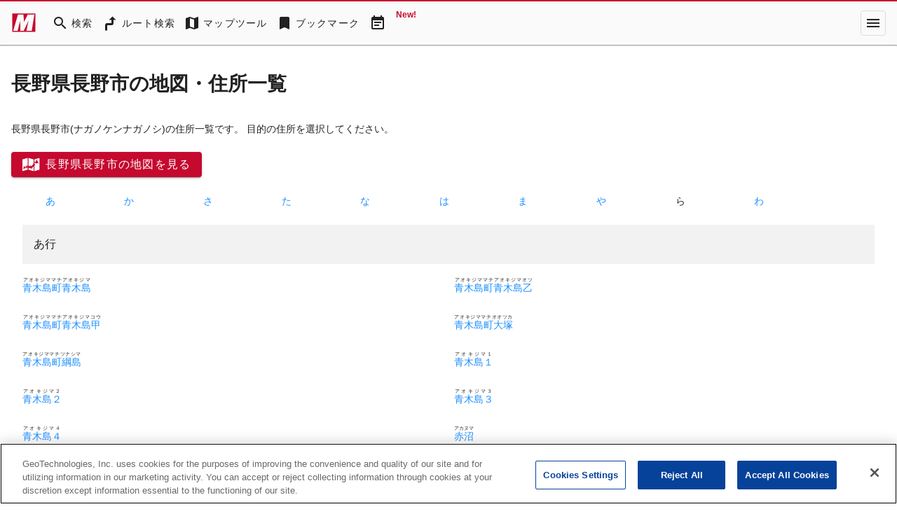

--- FILE ---
content_type: text/html; charset=utf-8
request_url: https://mapfan.com/addresses/20/201
body_size: 68587
content:
<!DOCTYPE html><html lang="ja" data-critters-container><head><link rel="preconnect" href="https://fonts.gstatic.com" crossorigin>
    <meta charset="utf-8">
    <title>長野県長野市の地図・住所一覧 - MapFan</title>
    <base href="/">

    <meta name="viewport" content="width=device-width, initial-scale=1">
    <style>@font-face{font-family:'Material Icons';font-style:normal;font-weight:400;src:url(https://fonts.gstatic.com/s/materialicons/v145/flUhRq6tzZclQEJ-Vdg-IuiaDsNc.woff2) format('woff2');}@font-face{font-family:'Material Icons Outlined';font-style:normal;font-weight:400;src:url(https://fonts.gstatic.com/s/materialiconsoutlined/v110/gok-H7zzDkdnRel8-DQ6KAXJ69wP1tGnf4ZGhUce.woff2) format('woff2');}.material-icons{font-family:'Material Icons';font-weight:normal;font-style:normal;font-size:24px;line-height:1;letter-spacing:normal;text-transform:none;display:inline-block;white-space:nowrap;word-wrap:normal;direction:ltr;-webkit-font-feature-settings:'liga';-webkit-font-smoothing:antialiased;}.material-icons-outlined{font-family:'Material Icons Outlined';font-weight:normal;font-style:normal;font-size:24px;line-height:1;letter-spacing:normal;text-transform:none;display:inline-block;white-space:nowrap;word-wrap:normal;direction:ltr;-webkit-font-feature-settings:'liga';-webkit-font-smoothing:antialiased;}</style>
    <style>@font-face{font-family:'Material Symbols Outlined';font-style:normal;font-weight:400;src:url(https://fonts.gstatic.com/icon/font?kit=kJF1BvYX7BgnkSrUwT8OhrdQw4oELdPIeeII9v6oDMzByHX9rA6RzaxHMPdY43zj-jCxv3fzvRNU22ZXGJpEpjC_1v-p_4MrImHCIJIZrDCvHOejddIayUlAt7ps6d743wS4CCU&skey=b8dc2088854b122f&v=v307) format('woff2');}.material-symbols-outlined{font-family:'Material Symbols Outlined';font-weight:normal;font-style:normal;font-size:24px;line-height:1;letter-spacing:normal;text-transform:none;display:inline-block;white-space:nowrap;word-wrap:normal;direction:ltr;-webkit-font-feature-settings:'liga';-webkit-font-smoothing:antialiased;}</style>
    <link rel="stylesheet" href="https://use.fontawesome.com/releases/v5.5.0/css/all.css" integrity="sha384-B4dIYHKNBt8Bc12p+WXckhzcICo0wtJAoU8YZTY5qE0Id1GSseTk6S+L3BlXeVIU" crossorigin="anonymous">
    <!-- mapfan.com に対する OneTrust Cookie 同意通知の始点 -->
    <script type="text/javascript" src="https://cdn.cookielaw.org/consent/0190e3de-7cb3-78d4-a075-f83316c2cf79/OtAutoBlock.js"></script>
    <script src="https://cdn.cookielaw.org/scripttemplates/otSDKStub.js" data-document-language="true" type="text/javascript" charset="UTF-8" data-domain-script="0190e3de-7cb3-78d4-a075-f83316c2cf79"></script>
    <script type="text/javascript">
      function OptanonWrapper() {}
    </script>
    <!-- mapfan.com に対する OneTrust Cookie 同意通知の終点 -->
    <!-- Google Tag Manager -->
    <script>
      (function(w, d, s, l, i) {
        w[l] = w[l] || [];
        w[l].push({ 'gtm.start': new Date().getTime(), event: 'gtm.js' });
        var f = d.getElementsByTagName(s)[0],
          j = d.createElement(s),
          dl = l != 'dataLayer' ? '&l=' + l : '';
        j.async = true;
        j.src = 'https://www.googletagmanager.com/gtm.js?id=' + i + dl;
        f.parentNode.insertBefore(j, f);
      })(window, document, 'script', 'dataLayer', 'GTM-N6L6THS');
    </script>
    <!-- End Google Tag Manager -->

    <!-- prebidのJSファイル -->
    <script async="async" src="https://flux-cdn.com/client/incrementp/mapfan.min.js"></script>
    <script type="text/javascript">
      window.pbjs = window.pbjs || { que: [] };
    </script>

    <script async src="https://securepubads.g.doubleclick.net/tag/js/gpt.js"></script>
    <script>
      var googletag = googletag || {};
      googletag.cmd = googletag.cmd || [];
    </script>

    <!-- Define callback function for prebid-->
    <script type="text/javascript">
      window.fluxtag = {
        readyBids: {
          prebid: false,
          amazon: false,
          google: false
        },
        failSafeTimeout: 3e3,
        isFn: function isFn(object) {
          var _t = 'Function';
          var toString = Object.prototype.toString;
          return toString.call(object) === '[object ' + _t + ']';
        },
        launchAdServer: function() {
          if (!fluxtag.readyBids.prebid || !fluxtag.readyBids.amazon) {
            return;
          }
          fluxtag.requestAdServer();
        },
        requestAdServer: function() {
          if (!fluxtag.readyBids.google) {
            fluxtag.readyBids.google = true;
            googletag.cmd.push(function() {
              if (!!pbjs.setTargetingForGPTAsync && fluxtag.isFn(pbjs.setTargetingForGPTAsync)) {
                pbjs.que.push(function() {
                  pbjs.setTargetingForGPTAsync();
                });
              }
              googletag.pubads().refresh();
            });
          }
        }
      };
    </script>
    <!-- /Define callback function -->

    <!-- Google CSA -->
    <script id="head-script"></script>

    <!-- Geniee Wrapper Head Tag -->
    <script>
      window.gnshbrequest = window.gnshbrequest || { cmd: [] };
      window.gnshbrequest.cmd.push(function() {
        window.gnshbrequest.registerPassback('1541093');
        window.gnshbrequest.preventFirstRun();
        window.gnshbrequest.forceInternalRequest();
      });
    </script>
    <script async src="https://cpt.geniee.jp/hb/v1/157826/988/wrapper.min.js"></script>
    <!-- /Geniee Wrapper Head Tag -->
  <style>@import"https://assets.mapfan.com/css/mf-font.css?uge4rb2";html{font-family:Verdana,\30d2\30e9\30ae\30ce\89d2\30b4  ProN W3,Hiragino Kaku Gothic ProN,\30e1\30a4\30ea\30aa,Meiryo,sans-serif}html{font-size:62.5%;line-height:1.5}body{font-size:1.4rem}html,body{margin:0;width:100%;height:100%}@charset "UTF-8";html{--mat-ripple-color:rgba(0, 0, 0, .1)}html{--mat-option-selected-state-label-text-color:#c5092f;--mat-option-label-text-color:rgba(0, 0, 0, .87);--mat-option-hover-state-layer-color:rgba(0, 0, 0, .04);--mat-option-focus-state-layer-color:rgba(0, 0, 0, .04);--mat-option-selected-state-layer-color:rgba(0, 0, 0, .04)}html{--mat-optgroup-label-text-color:rgba(0, 0, 0, .87)}html{--mat-full-pseudo-checkbox-selected-icon-color:#757575;--mat-full-pseudo-checkbox-selected-checkmark-color:#fafafa;--mat-full-pseudo-checkbox-unselected-icon-color:rgba(0, 0, 0, .54);--mat-full-pseudo-checkbox-disabled-selected-checkmark-color:#fafafa;--mat-full-pseudo-checkbox-disabled-unselected-icon-color:#b0b0b0;--mat-full-pseudo-checkbox-disabled-selected-icon-color:#b0b0b0;--mat-minimal-pseudo-checkbox-selected-checkmark-color:#757575;--mat-minimal-pseudo-checkbox-disabled-selected-checkmark-color:#b0b0b0}html{--mat-app-background-color:#fafafa;--mat-app-text-color:rgba(0, 0, 0, .87);--mat-app-elevation-shadow-level-0:0px 0px 0px 0px rgba(0, 0, 0, .2), 0px 0px 0px 0px rgba(0, 0, 0, .14), 0px 0px 0px 0px rgba(0, 0, 0, .12);--mat-app-elevation-shadow-level-1:0px 2px 1px -1px rgba(0, 0, 0, .2), 0px 1px 1px 0px rgba(0, 0, 0, .14), 0px 1px 3px 0px rgba(0, 0, 0, .12);--mat-app-elevation-shadow-level-2:0px 3px 1px -2px rgba(0, 0, 0, .2), 0px 2px 2px 0px rgba(0, 0, 0, .14), 0px 1px 5px 0px rgba(0, 0, 0, .12);--mat-app-elevation-shadow-level-3:0px 3px 3px -2px rgba(0, 0, 0, .2), 0px 3px 4px 0px rgba(0, 0, 0, .14), 0px 1px 8px 0px rgba(0, 0, 0, .12);--mat-app-elevation-shadow-level-4:0px 2px 4px -1px rgba(0, 0, 0, .2), 0px 4px 5px 0px rgba(0, 0, 0, .14), 0px 1px 10px 0px rgba(0, 0, 0, .12);--mat-app-elevation-shadow-level-5:0px 3px 5px -1px rgba(0, 0, 0, .2), 0px 5px 8px 0px rgba(0, 0, 0, .14), 0px 1px 14px 0px rgba(0, 0, 0, .12);--mat-app-elevation-shadow-level-6:0px 3px 5px -1px rgba(0, 0, 0, .2), 0px 6px 10px 0px rgba(0, 0, 0, .14), 0px 1px 18px 0px rgba(0, 0, 0, .12);--mat-app-elevation-shadow-level-7:0px 4px 5px -2px rgba(0, 0, 0, .2), 0px 7px 10px 1px rgba(0, 0, 0, .14), 0px 2px 16px 1px rgba(0, 0, 0, .12);--mat-app-elevation-shadow-level-8:0px 5px 5px -3px rgba(0, 0, 0, .2), 0px 8px 10px 1px rgba(0, 0, 0, .14), 0px 3px 14px 2px rgba(0, 0, 0, .12);--mat-app-elevation-shadow-level-9:0px 5px 6px -3px rgba(0, 0, 0, .2), 0px 9px 12px 1px rgba(0, 0, 0, .14), 0px 3px 16px 2px rgba(0, 0, 0, .12);--mat-app-elevation-shadow-level-10:0px 6px 6px -3px rgba(0, 0, 0, .2), 0px 10px 14px 1px rgba(0, 0, 0, .14), 0px 4px 18px 3px rgba(0, 0, 0, .12);--mat-app-elevation-shadow-level-11:0px 6px 7px -4px rgba(0, 0, 0, .2), 0px 11px 15px 1px rgba(0, 0, 0, .14), 0px 4px 20px 3px rgba(0, 0, 0, .12);--mat-app-elevation-shadow-level-12:0px 7px 8px -4px rgba(0, 0, 0, .2), 0px 12px 17px 2px rgba(0, 0, 0, .14), 0px 5px 22px 4px rgba(0, 0, 0, .12);--mat-app-elevation-shadow-level-13:0px 7px 8px -4px rgba(0, 0, 0, .2), 0px 13px 19px 2px rgba(0, 0, 0, .14), 0px 5px 24px 4px rgba(0, 0, 0, .12);--mat-app-elevation-shadow-level-14:0px 7px 9px -4px rgba(0, 0, 0, .2), 0px 14px 21px 2px rgba(0, 0, 0, .14), 0px 5px 26px 4px rgba(0, 0, 0, .12);--mat-app-elevation-shadow-level-15:0px 8px 9px -5px rgba(0, 0, 0, .2), 0px 15px 22px 2px rgba(0, 0, 0, .14), 0px 6px 28px 5px rgba(0, 0, 0, .12);--mat-app-elevation-shadow-level-16:0px 8px 10px -5px rgba(0, 0, 0, .2), 0px 16px 24px 2px rgba(0, 0, 0, .14), 0px 6px 30px 5px rgba(0, 0, 0, .12);--mat-app-elevation-shadow-level-17:0px 8px 11px -5px rgba(0, 0, 0, .2), 0px 17px 26px 2px rgba(0, 0, 0, .14), 0px 6px 32px 5px rgba(0, 0, 0, .12);--mat-app-elevation-shadow-level-18:0px 9px 11px -5px rgba(0, 0, 0, .2), 0px 18px 28px 2px rgba(0, 0, 0, .14), 0px 7px 34px 6px rgba(0, 0, 0, .12);--mat-app-elevation-shadow-level-19:0px 9px 12px -6px rgba(0, 0, 0, .2), 0px 19px 29px 2px rgba(0, 0, 0, .14), 0px 7px 36px 6px rgba(0, 0, 0, .12);--mat-app-elevation-shadow-level-20:0px 10px 13px -6px rgba(0, 0, 0, .2), 0px 20px 31px 3px rgba(0, 0, 0, .14), 0px 8px 38px 7px rgba(0, 0, 0, .12);--mat-app-elevation-shadow-level-21:0px 10px 13px -6px rgba(0, 0, 0, .2), 0px 21px 33px 3px rgba(0, 0, 0, .14), 0px 8px 40px 7px rgba(0, 0, 0, .12);--mat-app-elevation-shadow-level-22:0px 10px 14px -6px rgba(0, 0, 0, .2), 0px 22px 35px 3px rgba(0, 0, 0, .14), 0px 8px 42px 7px rgba(0, 0, 0, .12);--mat-app-elevation-shadow-level-23:0px 11px 14px -7px rgba(0, 0, 0, .2), 0px 23px 36px 3px rgba(0, 0, 0, .14), 0px 9px 44px 8px rgba(0, 0, 0, .12);--mat-app-elevation-shadow-level-24:0px 11px 15px -7px rgba(0, 0, 0, .2), 0px 24px 38px 3px rgba(0, 0, 0, .14), 0px 9px 46px 8px rgba(0, 0, 0, .12)}html{--mat-option-label-text-font:Verdana, "\30d2\30e9\30ae\30ce\89d2\30b4  ProN W3", "Hiragino Kaku Gothic ProN", "\30e1\30a4\30ea\30aa", Meiryo, sans-serif;--mat-option-label-text-line-height:1.5;--mat-option-label-text-size:1.5rem;--mat-option-label-text-tracking:normal;--mat-option-label-text-weight:500}html{--mat-optgroup-label-text-font:Verdana, "\30d2\30e9\30ae\30ce\89d2\30b4  ProN W3", "Hiragino Kaku Gothic ProN", "\30e1\30a4\30ea\30aa", Meiryo, sans-serif;--mat-optgroup-label-text-line-height:1.5;--mat-optgroup-label-text-size:1.5rem;--mat-optgroup-label-text-tracking:normal;--mat-optgroup-label-text-weight:500}html{--mdc-elevated-card-container-shape:4px;--mdc-outlined-card-container-shape:4px;--mdc-outlined-card-outline-width:1px}html{--mdc-elevated-card-container-color:white;--mdc-elevated-card-container-elevation:0px 2px 1px -1px rgba(0, 0, 0, .2), 0px 1px 1px 0px rgba(0, 0, 0, .14), 0px 1px 3px 0px rgba(0, 0, 0, .12);--mdc-outlined-card-container-color:white;--mdc-outlined-card-outline-color:rgba(0, 0, 0, .12);--mdc-outlined-card-container-elevation:0px 0px 0px 0px rgba(0, 0, 0, .2), 0px 0px 0px 0px rgba(0, 0, 0, .14), 0px 0px 0px 0px rgba(0, 0, 0, .12);--mat-card-subtitle-text-color:rgba(0, 0, 0, .54)}html{--mat-card-title-text-font:Verdana, "\30d2\30e9\30ae\30ce\89d2\30b4  ProN W3", "Hiragino Kaku Gothic ProN", "\30e1\30a4\30ea\30aa", Meiryo, sans-serif;--mat-card-title-text-line-height:1.5;--mat-card-title-text-size:2rem;--mat-card-title-text-tracking:normal;--mat-card-title-text-weight:600;--mat-card-subtitle-text-font:Verdana, "\30d2\30e9\30ae\30ce\89d2\30b4  ProN W3", "Hiragino Kaku Gothic ProN", "\30e1\30a4\30ea\30aa", Meiryo, sans-serif;--mat-card-subtitle-text-line-height:22px;--mat-card-subtitle-text-size:14px;--mat-card-subtitle-text-tracking:.0071428571em;--mat-card-subtitle-text-weight:500}html{--mdc-linear-progress-active-indicator-height:4px;--mdc-linear-progress-track-height:4px;--mdc-linear-progress-track-shape:0}html{--mdc-plain-tooltip-container-shape:4px;--mdc-plain-tooltip-supporting-text-line-height:16px}html{--mdc-plain-tooltip-container-color:#616161;--mdc-plain-tooltip-supporting-text-color:#fff}html{--mdc-plain-tooltip-supporting-text-font:Verdana, "\30d2\30e9\30ae\30ce\89d2\30b4  ProN W3", "Hiragino Kaku Gothic ProN", "\30e1\30a4\30ea\30aa", Meiryo, sans-serif;--mdc-plain-tooltip-supporting-text-size:12px;--mdc-plain-tooltip-supporting-text-weight:400;--mdc-plain-tooltip-supporting-text-tracking:.0333333333em}html{--mdc-filled-text-field-active-indicator-height:1px;--mdc-filled-text-field-focus-active-indicator-height:2px;--mdc-filled-text-field-container-shape:4px;--mdc-outlined-text-field-outline-width:1px;--mdc-outlined-text-field-focus-outline-width:2px;--mdc-outlined-text-field-container-shape:4px}html{--mdc-filled-text-field-caret-color:#c5092f;--mdc-filled-text-field-focus-active-indicator-color:#c5092f;--mdc-filled-text-field-focus-label-text-color:rgba(197, 9, 47, .87);--mdc-filled-text-field-container-color:whitesmoke;--mdc-filled-text-field-disabled-container-color:#fafafa;--mdc-filled-text-field-label-text-color:rgba(0, 0, 0, .6);--mdc-filled-text-field-hover-label-text-color:rgba(0, 0, 0, .6);--mdc-filled-text-field-disabled-label-text-color:rgba(0, 0, 0, .38);--mdc-filled-text-field-input-text-color:rgba(0, 0, 0, .87);--mdc-filled-text-field-disabled-input-text-color:rgba(0, 0, 0, .38);--mdc-filled-text-field-input-text-placeholder-color:rgba(0, 0, 0, .6);--mdc-filled-text-field-error-hover-label-text-color:#f44336;--mdc-filled-text-field-error-focus-label-text-color:#f44336;--mdc-filled-text-field-error-label-text-color:#f44336;--mdc-filled-text-field-error-caret-color:#f44336;--mdc-filled-text-field-active-indicator-color:rgba(0, 0, 0, .42);--mdc-filled-text-field-disabled-active-indicator-color:rgba(0, 0, 0, .06);--mdc-filled-text-field-hover-active-indicator-color:rgba(0, 0, 0, .87);--mdc-filled-text-field-error-active-indicator-color:#f44336;--mdc-filled-text-field-error-focus-active-indicator-color:#f44336;--mdc-filled-text-field-error-hover-active-indicator-color:#f44336;--mdc-outlined-text-field-caret-color:#c5092f;--mdc-outlined-text-field-focus-outline-color:#c5092f;--mdc-outlined-text-field-focus-label-text-color:rgba(197, 9, 47, .87);--mdc-outlined-text-field-label-text-color:rgba(0, 0, 0, .6);--mdc-outlined-text-field-hover-label-text-color:rgba(0, 0, 0, .6);--mdc-outlined-text-field-disabled-label-text-color:rgba(0, 0, 0, .38);--mdc-outlined-text-field-input-text-color:rgba(0, 0, 0, .87);--mdc-outlined-text-field-disabled-input-text-color:rgba(0, 0, 0, .38);--mdc-outlined-text-field-input-text-placeholder-color:rgba(0, 0, 0, .6);--mdc-outlined-text-field-error-caret-color:#f44336;--mdc-outlined-text-field-error-focus-label-text-color:#f44336;--mdc-outlined-text-field-error-label-text-color:#f44336;--mdc-outlined-text-field-error-hover-label-text-color:#f44336;--mdc-outlined-text-field-outline-color:rgba(0, 0, 0, .38);--mdc-outlined-text-field-disabled-outline-color:rgba(0, 0, 0, .06);--mdc-outlined-text-field-hover-outline-color:rgba(0, 0, 0, .87);--mdc-outlined-text-field-error-focus-outline-color:#f44336;--mdc-outlined-text-field-error-hover-outline-color:#f44336;--mdc-outlined-text-field-error-outline-color:#f44336;--mat-form-field-focus-select-arrow-color:rgba(197, 9, 47, .87);--mat-form-field-disabled-input-text-placeholder-color:rgba(0, 0, 0, .38);--mat-form-field-state-layer-color:rgba(0, 0, 0, .87);--mat-form-field-error-text-color:#f44336;--mat-form-field-select-option-text-color:inherit;--mat-form-field-select-disabled-option-text-color:GrayText;--mat-form-field-leading-icon-color:unset;--mat-form-field-disabled-leading-icon-color:unset;--mat-form-field-trailing-icon-color:unset;--mat-form-field-disabled-trailing-icon-color:unset;--mat-form-field-error-focus-trailing-icon-color:unset;--mat-form-field-error-hover-trailing-icon-color:unset;--mat-form-field-error-trailing-icon-color:unset;--mat-form-field-enabled-select-arrow-color:rgba(0, 0, 0, .54);--mat-form-field-disabled-select-arrow-color:rgba(0, 0, 0, .38);--mat-form-field-hover-state-layer-opacity:.04;--mat-form-field-focus-state-layer-opacity:.08}html{--mat-form-field-container-height:56px;--mat-form-field-filled-label-display:block;--mat-form-field-container-vertical-padding:16px;--mat-form-field-filled-with-label-container-padding-top:24px;--mat-form-field-filled-with-label-container-padding-bottom:8px}html{--mdc-filled-text-field-label-text-font:Verdana, "\30d2\30e9\30ae\30ce\89d2\30b4  ProN W3", "Hiragino Kaku Gothic ProN", "\30e1\30a4\30ea\30aa", Meiryo, sans-serif;--mdc-filled-text-field-label-text-size:1.5rem;--mdc-filled-text-field-label-text-tracking:normal;--mdc-filled-text-field-label-text-weight:500;--mdc-outlined-text-field-label-text-font:Verdana, "\30d2\30e9\30ae\30ce\89d2\30b4  ProN W3", "Hiragino Kaku Gothic ProN", "\30e1\30a4\30ea\30aa", Meiryo, sans-serif;--mdc-outlined-text-field-label-text-size:1.5rem;--mdc-outlined-text-field-label-text-tracking:normal;--mdc-outlined-text-field-label-text-weight:500;--mat-form-field-container-text-font:Verdana, "\30d2\30e9\30ae\30ce\89d2\30b4  ProN W3", "Hiragino Kaku Gothic ProN", "\30e1\30a4\30ea\30aa", Meiryo, sans-serif;--mat-form-field-container-text-line-height:1.5;--mat-form-field-container-text-size:1.5rem;--mat-form-field-container-text-tracking:normal;--mat-form-field-container-text-weight:500;--mat-form-field-outlined-label-text-populated-size:1.5rem;--mat-form-field-subscript-text-font:Verdana, "\30d2\30e9\30ae\30ce\89d2\30b4  ProN W3", "Hiragino Kaku Gothic ProN", "\30e1\30a4\30ea\30aa", Meiryo, sans-serif;--mat-form-field-subscript-text-line-height:20px;--mat-form-field-subscript-text-size:12px;--mat-form-field-subscript-text-tracking:.0333333333em;--mat-form-field-subscript-text-weight:400}html{--mat-select-container-elevation-shadow:0px 5px 5px -3px rgba(0, 0, 0, .2), 0px 8px 10px 1px rgba(0, 0, 0, .14), 0px 3px 14px 2px rgba(0, 0, 0, .12)}html{--mat-select-panel-background-color:white;--mat-select-enabled-trigger-text-color:rgba(0, 0, 0, .87);--mat-select-disabled-trigger-text-color:rgba(0, 0, 0, .38);--mat-select-placeholder-text-color:rgba(0, 0, 0, .6);--mat-select-enabled-arrow-color:rgba(0, 0, 0, .54);--mat-select-disabled-arrow-color:rgba(0, 0, 0, .38);--mat-select-focused-arrow-color:rgba(197, 9, 47, .87);--mat-select-invalid-arrow-color:rgba(244, 67, 54, .87)}html{--mat-select-arrow-transform:translateY(-8px)}html{--mat-select-trigger-text-font:Verdana, "\30d2\30e9\30ae\30ce\89d2\30b4  ProN W3", "Hiragino Kaku Gothic ProN", "\30e1\30a4\30ea\30aa", Meiryo, sans-serif;--mat-select-trigger-text-line-height:1.5;--mat-select-trigger-text-size:1.5rem;--mat-select-trigger-text-tracking:normal;--mat-select-trigger-text-weight:500}html{--mat-autocomplete-container-shape:4px;--mat-autocomplete-container-elevation-shadow:0px 5px 5px -3px rgba(0, 0, 0, .2), 0px 8px 10px 1px rgba(0, 0, 0, .14), 0px 3px 14px 2px rgba(0, 0, 0, .12)}html{--mat-autocomplete-background-color:white}html{--mdc-dialog-container-shape:4px;--mat-dialog-container-elevation-shadow:0px 11px 15px -7px rgba(0, 0, 0, .2), 0px 24px 38px 3px rgba(0, 0, 0, .14), 0px 9px 46px 8px rgba(0, 0, 0, .12);--mat-dialog-container-max-width:80vw;--mat-dialog-container-small-max-width:80vw;--mat-dialog-container-min-width:0;--mat-dialog-actions-alignment:start;--mat-dialog-actions-padding:8px;--mat-dialog-content-padding:20px 24px;--mat-dialog-with-actions-content-padding:20px 24px;--mat-dialog-headline-padding:0 24px 9px}html{--mdc-dialog-container-color:white;--mdc-dialog-subhead-color:rgba(0, 0, 0, .87);--mdc-dialog-supporting-text-color:rgba(0, 0, 0, .6)}html{--mdc-dialog-subhead-font:Verdana, "\30d2\30e9\30ae\30ce\89d2\30b4  ProN W3", "Hiragino Kaku Gothic ProN", "\30e1\30a4\30ea\30aa", Meiryo, sans-serif;--mdc-dialog-subhead-line-height:1.5;--mdc-dialog-subhead-size:2rem;--mdc-dialog-subhead-weight:600;--mdc-dialog-subhead-tracking:normal;--mdc-dialog-supporting-text-font:Verdana, "\30d2\30e9\30ae\30ce\89d2\30b4  ProN W3", "Hiragino Kaku Gothic ProN", "\30e1\30a4\30ea\30aa", Meiryo, sans-serif;--mdc-dialog-supporting-text-line-height:1.5;--mdc-dialog-supporting-text-size:1.5rem;--mdc-dialog-supporting-text-weight:500;--mdc-dialog-supporting-text-tracking:normal}html{--mdc-switch-disabled-selected-icon-opacity:.38;--mdc-switch-disabled-track-opacity:.12;--mdc-switch-disabled-unselected-icon-opacity:.38;--mdc-switch-handle-height:20px;--mdc-switch-handle-shape:10px;--mdc-switch-handle-width:20px;--mdc-switch-selected-icon-size:18px;--mdc-switch-track-height:14px;--mdc-switch-track-shape:7px;--mdc-switch-track-width:36px;--mdc-switch-unselected-icon-size:18px;--mdc-switch-selected-focus-state-layer-opacity:.12;--mdc-switch-selected-hover-state-layer-opacity:.04;--mdc-switch-selected-pressed-state-layer-opacity:.1;--mdc-switch-unselected-focus-state-layer-opacity:.12;--mdc-switch-unselected-hover-state-layer-opacity:.04;--mdc-switch-unselected-pressed-state-layer-opacity:.1}html{--mdc-switch-selected-focus-state-layer-color:#e4223d;--mdc-switch-selected-handle-color:#e4223d;--mdc-switch-selected-hover-state-layer-color:#e4223d;--mdc-switch-selected-pressed-state-layer-color:#e4223d;--mdc-switch-selected-focus-handle-color:#b60023;--mdc-switch-selected-hover-handle-color:#b60023;--mdc-switch-selected-pressed-handle-color:#b60023;--mdc-switch-selected-focus-track-color:#e26c77;--mdc-switch-selected-hover-track-color:#e26c77;--mdc-switch-selected-pressed-track-color:#e26c77;--mdc-switch-selected-track-color:#e26c77;--mdc-switch-disabled-selected-handle-color:#424242;--mdc-switch-disabled-selected-icon-color:#fff;--mdc-switch-disabled-selected-track-color:#424242;--mdc-switch-disabled-unselected-handle-color:#424242;--mdc-switch-disabled-unselected-icon-color:#fff;--mdc-switch-disabled-unselected-track-color:#424242;--mdc-switch-handle-surface-color:#fff;--mdc-switch-selected-icon-color:#fff;--mdc-switch-unselected-focus-handle-color:#212121;--mdc-switch-unselected-focus-state-layer-color:#424242;--mdc-switch-unselected-focus-track-color:#e0e0e0;--mdc-switch-unselected-handle-color:#616161;--mdc-switch-unselected-hover-handle-color:#212121;--mdc-switch-unselected-hover-state-layer-color:#424242;--mdc-switch-unselected-hover-track-color:#e0e0e0;--mdc-switch-unselected-icon-color:#fff;--mdc-switch-unselected-pressed-handle-color:#212121;--mdc-switch-unselected-pressed-state-layer-color:#424242;--mdc-switch-unselected-pressed-track-color:#e0e0e0;--mdc-switch-unselected-track-color:#e0e0e0;--mdc-switch-handle-elevation-shadow:0px 2px 1px -1px rgba(0, 0, 0, .2), 0px 1px 1px 0px rgba(0, 0, 0, .14), 0px 1px 3px 0px rgba(0, 0, 0, .12);--mdc-switch-disabled-handle-elevation-shadow:0px 0px 0px 0px rgba(0, 0, 0, .2), 0px 0px 0px 0px rgba(0, 0, 0, .14), 0px 0px 0px 0px rgba(0, 0, 0, .12);--mdc-switch-disabled-label-text-color:rgba(0, 0, 0, .38)}html{--mdc-switch-state-layer-size:40px}html{--mdc-radio-disabled-selected-icon-opacity:.38;--mdc-radio-disabled-unselected-icon-opacity:.38;--mdc-radio-state-layer-size:40px}html{--mdc-radio-state-layer-size:40px;--mat-radio-touch-target-display:block}html{--mat-radio-label-text-font:Verdana, "\30d2\30e9\30ae\30ce\89d2\30b4  ProN W3", "Hiragino Kaku Gothic ProN", "\30e1\30a4\30ea\30aa", Meiryo, sans-serif;--mat-radio-label-text-line-height:20px;--mat-radio-label-text-size:14px;--mat-radio-label-text-tracking:.0178571429em;--mat-radio-label-text-weight:400}html{--mdc-slider-active-track-height:6px;--mdc-slider-active-track-shape:9999px;--mdc-slider-handle-height:20px;--mdc-slider-handle-shape:50%;--mdc-slider-handle-width:20px;--mdc-slider-inactive-track-height:4px;--mdc-slider-inactive-track-shape:9999px;--mdc-slider-with-overlap-handle-outline-width:1px;--mdc-slider-with-tick-marks-active-container-opacity:.6;--mdc-slider-with-tick-marks-container-shape:50%;--mdc-slider-with-tick-marks-container-size:2px;--mdc-slider-with-tick-marks-inactive-container-opacity:.6;--mdc-slider-handle-elevation:0px 2px 1px -1px rgba(0, 0, 0, .2), 0px 1px 1px 0px rgba(0, 0, 0, .14), 0px 1px 3px 0px rgba(0, 0, 0, .12);--mat-slider-value-indicator-width:auto;--mat-slider-value-indicator-height:32px;--mat-slider-value-indicator-caret-display:block;--mat-slider-value-indicator-border-radius:4px;--mat-slider-value-indicator-padding:0 12px;--mat-slider-value-indicator-text-transform:none;--mat-slider-value-indicator-container-transform:translateX(-50%)}html{--mdc-slider-handle-color:#c5092f;--mdc-slider-focus-handle-color:#c5092f;--mdc-slider-hover-handle-color:#c5092f;--mdc-slider-active-track-color:#c5092f;--mdc-slider-inactive-track-color:#c5092f;--mdc-slider-with-tick-marks-inactive-container-color:#c5092f;--mdc-slider-with-tick-marks-active-container-color:rgba(255, 255, 255, .87);--mdc-slider-disabled-active-track-color:#000;--mdc-slider-disabled-handle-color:#000;--mdc-slider-disabled-inactive-track-color:#000;--mdc-slider-label-container-color:#000;--mdc-slider-label-label-text-color:#fff;--mdc-slider-with-overlap-handle-outline-color:#fff;--mdc-slider-with-tick-marks-disabled-container-color:#000;--mat-slider-ripple-color:#c5092f;--mat-slider-hover-state-layer-color:rgba(197, 9, 47, .05);--mat-slider-focus-state-layer-color:rgba(197, 9, 47, .2);--mat-slider-value-indicator-opacity:.6}html{--mdc-slider-label-label-text-font:Verdana, "\30d2\30e9\30ae\30ce\89d2\30b4  ProN W3", "Hiragino Kaku Gothic ProN", "\30e1\30a4\30ea\30aa", Meiryo, sans-serif;--mdc-slider-label-label-text-size:14px;--mdc-slider-label-label-text-line-height:22px;--mdc-slider-label-label-text-tracking:.0071428571em;--mdc-slider-label-label-text-weight:500}html{--mat-menu-container-shape:4px;--mat-menu-divider-bottom-spacing:0;--mat-menu-divider-top-spacing:0;--mat-menu-item-spacing:16px;--mat-menu-item-icon-size:24px;--mat-menu-item-leading-spacing:16px;--mat-menu-item-trailing-spacing:16px;--mat-menu-item-with-icon-leading-spacing:16px;--mat-menu-item-with-icon-trailing-spacing:16px;--mat-menu-base-elevation-level:8}html{--mat-menu-item-label-text-color:rgba(0, 0, 0, .87);--mat-menu-item-icon-color:rgba(0, 0, 0, .87);--mat-menu-item-hover-state-layer-color:rgba(0, 0, 0, .04);--mat-menu-item-focus-state-layer-color:rgba(0, 0, 0, .04);--mat-menu-container-color:white;--mat-menu-divider-color:rgba(0, 0, 0, .12)}html{--mat-menu-item-label-text-font:Verdana, "\30d2\30e9\30ae\30ce\89d2\30b4  ProN W3", "Hiragino Kaku Gothic ProN", "\30e1\30a4\30ea\30aa", Meiryo, sans-serif;--mat-menu-item-label-text-size:1.5rem;--mat-menu-item-label-text-tracking:normal;--mat-menu-item-label-text-line-height:1.5;--mat-menu-item-label-text-weight:500}html{--mdc-list-list-item-container-shape:0;--mdc-list-list-item-leading-avatar-shape:50%;--mdc-list-list-item-container-color:transparent;--mdc-list-list-item-selected-container-color:transparent;--mdc-list-list-item-leading-avatar-color:transparent;--mdc-list-list-item-leading-icon-size:24px;--mdc-list-list-item-leading-avatar-size:40px;--mdc-list-list-item-trailing-icon-size:24px;--mdc-list-list-item-disabled-state-layer-color:transparent;--mdc-list-list-item-disabled-state-layer-opacity:0;--mdc-list-list-item-disabled-label-text-opacity:.38;--mdc-list-list-item-disabled-leading-icon-opacity:.38;--mdc-list-list-item-disabled-trailing-icon-opacity:.38;--mat-list-active-indicator-color:transparent;--mat-list-active-indicator-shape:4px}html{--mdc-list-list-item-label-text-color:rgba(0, 0, 0, .87);--mdc-list-list-item-supporting-text-color:rgba(0, 0, 0, .54);--mdc-list-list-item-leading-icon-color:rgba(0, 0, 0, .38);--mdc-list-list-item-trailing-supporting-text-color:rgba(0, 0, 0, .38);--mdc-list-list-item-trailing-icon-color:rgba(0, 0, 0, .38);--mdc-list-list-item-selected-trailing-icon-color:rgba(0, 0, 0, .38);--mdc-list-list-item-disabled-label-text-color:black;--mdc-list-list-item-disabled-leading-icon-color:black;--mdc-list-list-item-disabled-trailing-icon-color:black;--mdc-list-list-item-hover-label-text-color:rgba(0, 0, 0, .87);--mdc-list-list-item-hover-leading-icon-color:rgba(0, 0, 0, .38);--mdc-list-list-item-hover-trailing-icon-color:rgba(0, 0, 0, .38);--mdc-list-list-item-focus-label-text-color:rgba(0, 0, 0, .87);--mdc-list-list-item-hover-state-layer-color:black;--mdc-list-list-item-hover-state-layer-opacity:.04;--mdc-list-list-item-focus-state-layer-color:black;--mdc-list-list-item-focus-state-layer-opacity:.12}html{--mdc-list-list-item-one-line-container-height:48px;--mdc-list-list-item-two-line-container-height:64px;--mdc-list-list-item-three-line-container-height:88px;--mat-list-list-item-leading-icon-start-space:16px;--mat-list-list-item-leading-icon-end-space:32px}html{--mdc-list-list-item-label-text-font:Verdana, "\30d2\30e9\30ae\30ce\89d2\30b4  ProN W3", "Hiragino Kaku Gothic ProN", "\30e1\30a4\30ea\30aa", Meiryo, sans-serif;--mdc-list-list-item-label-text-line-height:1.5;--mdc-list-list-item-label-text-size:1.5rem;--mdc-list-list-item-label-text-tracking:normal;--mdc-list-list-item-label-text-weight:500;--mdc-list-list-item-supporting-text-font:Verdana, "\30d2\30e9\30ae\30ce\89d2\30b4  ProN W3", "Hiragino Kaku Gothic ProN", "\30e1\30a4\30ea\30aa", Meiryo, sans-serif;--mdc-list-list-item-supporting-text-line-height:20px;--mdc-list-list-item-supporting-text-size:14px;--mdc-list-list-item-supporting-text-tracking:.0178571429em;--mdc-list-list-item-supporting-text-weight:400;--mdc-list-list-item-trailing-supporting-text-font:Verdana, "\30d2\30e9\30ae\30ce\89d2\30b4  ProN W3", "Hiragino Kaku Gothic ProN", "\30e1\30a4\30ea\30aa", Meiryo, sans-serif;--mdc-list-list-item-trailing-supporting-text-line-height:20px;--mdc-list-list-item-trailing-supporting-text-size:12px;--mdc-list-list-item-trailing-supporting-text-tracking:.0333333333em;--mdc-list-list-item-trailing-supporting-text-weight:400}html{--mat-paginator-container-text-color:rgba(0, 0, 0, .87);--mat-paginator-container-background-color:white;--mat-paginator-enabled-icon-color:rgba(0, 0, 0, .54);--mat-paginator-disabled-icon-color:rgba(0, 0, 0, .12)}html{--mat-paginator-container-size:56px;--mat-paginator-form-field-container-height:40px;--mat-paginator-form-field-container-vertical-padding:8px;--mat-paginator-touch-target-display:block}html{--mat-paginator-container-text-font:Verdana, "\30d2\30e9\30ae\30ce\89d2\30b4  ProN W3", "Hiragino Kaku Gothic ProN", "\30e1\30a4\30ea\30aa", Meiryo, sans-serif;--mat-paginator-container-text-line-height:20px;--mat-paginator-container-text-size:12px;--mat-paginator-container-text-tracking:.0333333333em;--mat-paginator-container-text-weight:400;--mat-paginator-select-trigger-text-size:12px}html{--mdc-secondary-navigation-tab-container-height:48px;--mdc-tab-indicator-active-indicator-height:2px;--mdc-tab-indicator-active-indicator-shape:0;--mat-tab-header-divider-color:transparent;--mat-tab-header-divider-height:0}html{--mdc-checkbox-disabled-selected-checkmark-color:#fff;--mdc-checkbox-selected-focus-state-layer-opacity:.16;--mdc-checkbox-selected-hover-state-layer-opacity:.04;--mdc-checkbox-selected-pressed-state-layer-opacity:.16;--mdc-checkbox-unselected-focus-state-layer-opacity:.16;--mdc-checkbox-unselected-hover-state-layer-opacity:.04;--mdc-checkbox-unselected-pressed-state-layer-opacity:.16}html{--mdc-checkbox-disabled-selected-icon-color:rgba(0, 0, 0, .38);--mdc-checkbox-disabled-unselected-icon-color:rgba(0, 0, 0, .38);--mdc-checkbox-selected-checkmark-color:white;--mdc-checkbox-selected-focus-icon-color:#757575;--mdc-checkbox-selected-hover-icon-color:#757575;--mdc-checkbox-selected-icon-color:#757575;--mdc-checkbox-selected-pressed-icon-color:#757575;--mdc-checkbox-unselected-focus-icon-color:#212121;--mdc-checkbox-unselected-hover-icon-color:#212121;--mdc-checkbox-unselected-icon-color:rgba(0, 0, 0, .54);--mdc-checkbox-selected-focus-state-layer-color:#757575;--mdc-checkbox-selected-hover-state-layer-color:#757575;--mdc-checkbox-selected-pressed-state-layer-color:#757575;--mdc-checkbox-unselected-focus-state-layer-color:black;--mdc-checkbox-unselected-hover-state-layer-color:black;--mdc-checkbox-unselected-pressed-state-layer-color:black;--mat-checkbox-disabled-label-color:rgba(0, 0, 0, .38);--mat-checkbox-label-text-color:rgba(0, 0, 0, .87)}html{--mdc-checkbox-state-layer-size:40px;--mat-checkbox-touch-target-display:block}html{--mat-checkbox-label-text-font:Verdana, "\30d2\30e9\30ae\30ce\89d2\30b4  ProN W3", "Hiragino Kaku Gothic ProN", "\30e1\30a4\30ea\30aa", Meiryo, sans-serif;--mat-checkbox-label-text-line-height:20px;--mat-checkbox-label-text-size:14px;--mat-checkbox-label-text-tracking:.0178571429em;--mat-checkbox-label-text-weight:400}html{--mdc-text-button-container-shape:4px;--mdc-text-button-keep-touch-target:false;--mdc-filled-button-container-shape:4px;--mdc-filled-button-keep-touch-target:false;--mdc-protected-button-container-shape:4px;--mdc-protected-button-container-elevation-shadow:0px 3px 1px -2px rgba(0, 0, 0, .2), 0px 2px 2px 0px rgba(0, 0, 0, .14), 0px 1px 5px 0px rgba(0, 0, 0, .12);--mdc-protected-button-disabled-container-elevation-shadow:0px 0px 0px 0px rgba(0, 0, 0, .2), 0px 0px 0px 0px rgba(0, 0, 0, .14), 0px 0px 0px 0px rgba(0, 0, 0, .12);--mdc-protected-button-focus-container-elevation-shadow:0px 2px 4px -1px rgba(0, 0, 0, .2), 0px 4px 5px 0px rgba(0, 0, 0, .14), 0px 1px 10px 0px rgba(0, 0, 0, .12);--mdc-protected-button-hover-container-elevation-shadow:0px 2px 4px -1px rgba(0, 0, 0, .2), 0px 4px 5px 0px rgba(0, 0, 0, .14), 0px 1px 10px 0px rgba(0, 0, 0, .12);--mdc-protected-button-pressed-container-elevation-shadow:0px 5px 5px -3px rgba(0, 0, 0, .2), 0px 8px 10px 1px rgba(0, 0, 0, .14), 0px 3px 14px 2px rgba(0, 0, 0, .12);--mdc-outlined-button-keep-touch-target:false;--mdc-outlined-button-outline-width:1px;--mdc-outlined-button-container-shape:4px;--mat-text-button-horizontal-padding:8px;--mat-text-button-with-icon-horizontal-padding:8px;--mat-text-button-icon-spacing:8px;--mat-text-button-icon-offset:0;--mat-filled-button-horizontal-padding:16px;--mat-filled-button-icon-spacing:8px;--mat-filled-button-icon-offset:-4px;--mat-protected-button-horizontal-padding:16px;--mat-protected-button-icon-spacing:8px;--mat-protected-button-icon-offset:-4px;--mat-outlined-button-horizontal-padding:15px;--mat-outlined-button-icon-spacing:8px;--mat-outlined-button-icon-offset:-4px}html{--mdc-text-button-label-text-color:black;--mdc-text-button-disabled-label-text-color:rgba(0, 0, 0, .38);--mat-text-button-state-layer-color:black;--mat-text-button-disabled-state-layer-color:black;--mat-text-button-ripple-color:rgba(0, 0, 0, .1);--mat-text-button-hover-state-layer-opacity:.04;--mat-text-button-focus-state-layer-opacity:.12;--mat-text-button-pressed-state-layer-opacity:.12;--mdc-filled-button-container-color:white;--mdc-filled-button-label-text-color:black;--mdc-filled-button-disabled-container-color:rgba(0, 0, 0, .12);--mdc-filled-button-disabled-label-text-color:rgba(0, 0, 0, .38);--mat-filled-button-state-layer-color:black;--mat-filled-button-disabled-state-layer-color:black;--mat-filled-button-ripple-color:rgba(0, 0, 0, .1);--mat-filled-button-hover-state-layer-opacity:.04;--mat-filled-button-focus-state-layer-opacity:.12;--mat-filled-button-pressed-state-layer-opacity:.12;--mdc-protected-button-container-color:white;--mdc-protected-button-label-text-color:black;--mdc-protected-button-disabled-container-color:rgba(0, 0, 0, .12);--mdc-protected-button-disabled-label-text-color:rgba(0, 0, 0, .38);--mat-protected-button-state-layer-color:black;--mat-protected-button-disabled-state-layer-color:black;--mat-protected-button-ripple-color:rgba(0, 0, 0, .1);--mat-protected-button-hover-state-layer-opacity:.04;--mat-protected-button-focus-state-layer-opacity:.12;--mat-protected-button-pressed-state-layer-opacity:.12;--mdc-outlined-button-disabled-outline-color:rgba(0, 0, 0, .12);--mdc-outlined-button-disabled-label-text-color:rgba(0, 0, 0, .38);--mdc-outlined-button-label-text-color:black;--mdc-outlined-button-outline-color:rgba(0, 0, 0, .12);--mat-outlined-button-state-layer-color:black;--mat-outlined-button-disabled-state-layer-color:black;--mat-outlined-button-ripple-color:rgba(0, 0, 0, .1);--mat-outlined-button-hover-state-layer-opacity:.04;--mat-outlined-button-focus-state-layer-opacity:.12;--mat-outlined-button-pressed-state-layer-opacity:.12}html{--mdc-text-button-container-height:36px;--mdc-filled-button-container-height:36px;--mdc-protected-button-container-height:36px;--mdc-outlined-button-container-height:36px;--mat-text-button-touch-target-display:block;--mat-filled-button-touch-target-display:block;--mat-protected-button-touch-target-display:block;--mat-outlined-button-touch-target-display:block}html{--mdc-text-button-label-text-font:Verdana, "\30d2\30e9\30ae\30ce\89d2\30b4  ProN W3", "Hiragino Kaku Gothic ProN", "\30e1\30a4\30ea\30aa", Meiryo, sans-serif;--mdc-text-button-label-text-size:14px;--mdc-text-button-label-text-tracking:.0892857143em;--mdc-text-button-label-text-weight:500;--mdc-text-button-label-text-transform:none;--mdc-filled-button-label-text-font:Verdana, "\30d2\30e9\30ae\30ce\89d2\30b4  ProN W3", "Hiragino Kaku Gothic ProN", "\30e1\30a4\30ea\30aa", Meiryo, sans-serif;--mdc-filled-button-label-text-size:14px;--mdc-filled-button-label-text-tracking:.0892857143em;--mdc-filled-button-label-text-weight:500;--mdc-filled-button-label-text-transform:none;--mdc-protected-button-label-text-font:Verdana, "\30d2\30e9\30ae\30ce\89d2\30b4  ProN W3", "Hiragino Kaku Gothic ProN", "\30e1\30a4\30ea\30aa", Meiryo, sans-serif;--mdc-protected-button-label-text-size:14px;--mdc-protected-button-label-text-tracking:.0892857143em;--mdc-protected-button-label-text-weight:500;--mdc-protected-button-label-text-transform:none;--mdc-outlined-button-label-text-font:Verdana, "\30d2\30e9\30ae\30ce\89d2\30b4  ProN W3", "Hiragino Kaku Gothic ProN", "\30e1\30a4\30ea\30aa", Meiryo, sans-serif;--mdc-outlined-button-label-text-size:14px;--mdc-outlined-button-label-text-tracking:.0892857143em;--mdc-outlined-button-label-text-weight:500;--mdc-outlined-button-label-text-transform:none}html{--mdc-icon-button-icon-size:24px}html{--mdc-icon-button-icon-color:inherit;--mdc-icon-button-disabled-icon-color:rgba(0, 0, 0, .38);--mat-icon-button-state-layer-color:black;--mat-icon-button-disabled-state-layer-color:black;--mat-icon-button-ripple-color:rgba(0, 0, 0, .1);--mat-icon-button-hover-state-layer-opacity:.04;--mat-icon-button-focus-state-layer-opacity:.12;--mat-icon-button-pressed-state-layer-opacity:.12}html{--mat-icon-button-touch-target-display:block}html{--mdc-fab-container-shape:50%;--mdc-fab-container-elevation-shadow:0px 3px 5px -1px rgba(0, 0, 0, .2), 0px 6px 10px 0px rgba(0, 0, 0, .14), 0px 1px 18px 0px rgba(0, 0, 0, .12);--mdc-fab-focus-container-elevation-shadow:0px 5px 5px -3px rgba(0, 0, 0, .2), 0px 8px 10px 1px rgba(0, 0, 0, .14), 0px 3px 14px 2px rgba(0, 0, 0, .12);--mdc-fab-hover-container-elevation-shadow:0px 5px 5px -3px rgba(0, 0, 0, .2), 0px 8px 10px 1px rgba(0, 0, 0, .14), 0px 3px 14px 2px rgba(0, 0, 0, .12);--mdc-fab-pressed-container-elevation-shadow:0px 7px 8px -4px rgba(0, 0, 0, .2), 0px 12px 17px 2px rgba(0, 0, 0, .14), 0px 5px 22px 4px rgba(0, 0, 0, .12);--mdc-fab-small-container-shape:50%;--mdc-fab-small-container-elevation-shadow:0px 3px 5px -1px rgba(0, 0, 0, .2), 0px 6px 10px 0px rgba(0, 0, 0, .14), 0px 1px 18px 0px rgba(0, 0, 0, .12);--mdc-fab-small-focus-container-elevation-shadow:0px 5px 5px -3px rgba(0, 0, 0, .2), 0px 8px 10px 1px rgba(0, 0, 0, .14), 0px 3px 14px 2px rgba(0, 0, 0, .12);--mdc-fab-small-hover-container-elevation-shadow:0px 5px 5px -3px rgba(0, 0, 0, .2), 0px 8px 10px 1px rgba(0, 0, 0, .14), 0px 3px 14px 2px rgba(0, 0, 0, .12);--mdc-fab-small-pressed-container-elevation-shadow:0px 7px 8px -4px rgba(0, 0, 0, .2), 0px 12px 17px 2px rgba(0, 0, 0, .14), 0px 5px 22px 4px rgba(0, 0, 0, .12);--mdc-extended-fab-container-height:48px;--mdc-extended-fab-container-shape:24px;--mdc-extended-fab-container-elevation-shadow:0px 3px 5px -1px rgba(0, 0, 0, .2), 0px 6px 10px 0px rgba(0, 0, 0, .14), 0px 1px 18px 0px rgba(0, 0, 0, .12);--mdc-extended-fab-focus-container-elevation-shadow:0px 5px 5px -3px rgba(0, 0, 0, .2), 0px 8px 10px 1px rgba(0, 0, 0, .14), 0px 3px 14px 2px rgba(0, 0, 0, .12);--mdc-extended-fab-hover-container-elevation-shadow:0px 5px 5px -3px rgba(0, 0, 0, .2), 0px 8px 10px 1px rgba(0, 0, 0, .14), 0px 3px 14px 2px rgba(0, 0, 0, .12);--mdc-extended-fab-pressed-container-elevation-shadow:0px 7px 8px -4px rgba(0, 0, 0, .2), 0px 12px 17px 2px rgba(0, 0, 0, .14), 0px 5px 22px 4px rgba(0, 0, 0, .12)}html{--mdc-fab-container-color:white;--mat-fab-foreground-color:black;--mat-fab-state-layer-color:black;--mat-fab-disabled-state-layer-color:black;--mat-fab-ripple-color:rgba(0, 0, 0, .1);--mat-fab-hover-state-layer-opacity:.04;--mat-fab-focus-state-layer-opacity:.12;--mat-fab-pressed-state-layer-opacity:.12;--mat-fab-disabled-state-container-color:rgba(0, 0, 0, .12);--mat-fab-disabled-state-foreground-color:rgba(0, 0, 0, .38);--mdc-fab-small-container-color:white;--mat-fab-small-foreground-color:black;--mat-fab-small-state-layer-color:black;--mat-fab-small-disabled-state-layer-color:black;--mat-fab-small-ripple-color:rgba(0, 0, 0, .1);--mat-fab-small-hover-state-layer-opacity:.04;--mat-fab-small-focus-state-layer-opacity:.12;--mat-fab-small-pressed-state-layer-opacity:.12;--mat-fab-small-disabled-state-container-color:rgba(0, 0, 0, .12);--mat-fab-small-disabled-state-foreground-color:rgba(0, 0, 0, .38)}html{--mat-fab-touch-target-display:block;--mat-fab-small-touch-target-display:block}html{--mdc-extended-fab-label-text-font:Verdana, "\30d2\30e9\30ae\30ce\89d2\30b4  ProN W3", "Hiragino Kaku Gothic ProN", "\30e1\30a4\30ea\30aa", Meiryo, sans-serif;--mdc-extended-fab-label-text-size:14px;--mdc-extended-fab-label-text-tracking:.0892857143em;--mdc-extended-fab-label-text-weight:500}html{--mdc-snackbar-container-shape:4px}html{--mdc-snackbar-container-color:#333333;--mdc-snackbar-supporting-text-color:rgba(255, 255, 255, .87);--mat-snack-bar-button-color:#757575}html{--mdc-snackbar-supporting-text-font:Verdana, "\30d2\30e9\30ae\30ce\89d2\30b4  ProN W3", "Hiragino Kaku Gothic ProN", "\30e1\30a4\30ea\30aa", Meiryo, sans-serif;--mdc-snackbar-supporting-text-line-height:20px;--mdc-snackbar-supporting-text-size:14px;--mdc-snackbar-supporting-text-weight:400}html{--mat-table-row-item-outline-width:1px}html{--mat-table-background-color:white;--mat-table-header-headline-color:rgba(0, 0, 0, .87);--mat-table-row-item-label-text-color:rgba(0, 0, 0, .87);--mat-table-row-item-outline-color:rgba(0, 0, 0, .12)}html{--mat-table-header-container-height:56px;--mat-table-footer-container-height:52px;--mat-table-row-item-container-height:52px}html{--mat-table-header-headline-font:Verdana, "\30d2\30e9\30ae\30ce\89d2\30b4  ProN W3", "Hiragino Kaku Gothic ProN", "\30e1\30a4\30ea\30aa", Meiryo, sans-serif;--mat-table-header-headline-line-height:22px;--mat-table-header-headline-size:14px;--mat-table-header-headline-weight:500;--mat-table-header-headline-tracking:.0071428571em;--mat-table-row-item-label-text-font:Verdana, "\30d2\30e9\30ae\30ce\89d2\30b4  ProN W3", "Hiragino Kaku Gothic ProN", "\30e1\30a4\30ea\30aa", Meiryo, sans-serif;--mat-table-row-item-label-text-line-height:20px;--mat-table-row-item-label-text-size:14px;--mat-table-row-item-label-text-weight:400;--mat-table-row-item-label-text-tracking:.0178571429em;--mat-table-footer-supporting-text-font:Verdana, "\30d2\30e9\30ae\30ce\89d2\30b4  ProN W3", "Hiragino Kaku Gothic ProN", "\30e1\30a4\30ea\30aa", Meiryo, sans-serif;--mat-table-footer-supporting-text-line-height:20px;--mat-table-footer-supporting-text-size:14px;--mat-table-footer-supporting-text-weight:400;--mat-table-footer-supporting-text-tracking:.0178571429em}html{--mdc-circular-progress-active-indicator-width:4px;--mdc-circular-progress-size:48px}html{--mdc-circular-progress-active-indicator-color:#c5092f}html{--mat-badge-container-shape:50%;--mat-badge-container-size:unset;--mat-badge-small-size-container-size:unset;--mat-badge-large-size-container-size:unset;--mat-badge-legacy-container-size:22px;--mat-badge-legacy-small-size-container-size:16px;--mat-badge-legacy-large-size-container-size:28px;--mat-badge-container-offset:-11px 0;--mat-badge-small-size-container-offset:-8px 0;--mat-badge-large-size-container-offset:-14px 0;--mat-badge-container-overlap-offset:-11px;--mat-badge-small-size-container-overlap-offset:-8px;--mat-badge-large-size-container-overlap-offset:-14px;--mat-badge-container-padding:0;--mat-badge-small-size-container-padding:0;--mat-badge-large-size-container-padding:0}html{--mat-badge-background-color:#c5092f;--mat-badge-text-color:rgba(255, 255, 255, .87);--mat-badge-disabled-state-background-color:#b9b9b9;--mat-badge-disabled-state-text-color:rgba(0, 0, 0, .38)}html{--mat-badge-text-font:Verdana, "\30d2\30e9\30ae\30ce\89d2\30b4  ProN W3", "Hiragino Kaku Gothic ProN", "\30e1\30a4\30ea\30aa", Meiryo, sans-serif;--mat-badge-text-size:12px;--mat-badge-text-weight:600;--mat-badge-small-size-text-size:9px;--mat-badge-large-size-text-size:24px}html{--mat-bottom-sheet-container-shape:4px}html{--mat-bottom-sheet-container-text-color:rgba(0, 0, 0, .87);--mat-bottom-sheet-container-background-color:white}html{--mat-bottom-sheet-container-text-font:Verdana, "\30d2\30e9\30ae\30ce\89d2\30b4  ProN W3", "Hiragino Kaku Gothic ProN", "\30e1\30a4\30ea\30aa", Meiryo, sans-serif;--mat-bottom-sheet-container-text-line-height:20px;--mat-bottom-sheet-container-text-size:14px;--mat-bottom-sheet-container-text-tracking:.0178571429em;--mat-bottom-sheet-container-text-weight:400}html{--mat-legacy-button-toggle-height:36px;--mat-legacy-button-toggle-shape:2px;--mat-legacy-button-toggle-focus-state-layer-opacity:1;--mat-standard-button-toggle-shape:4px;--mat-standard-button-toggle-hover-state-layer-opacity:.04;--mat-standard-button-toggle-focus-state-layer-opacity:.12}html{--mat-legacy-button-toggle-text-color:rgba(0, 0, 0, .38);--mat-legacy-button-toggle-state-layer-color:rgba(0, 0, 0, .12);--mat-legacy-button-toggle-selected-state-text-color:rgba(0, 0, 0, .54);--mat-legacy-button-toggle-selected-state-background-color:#e0e0e0;--mat-legacy-button-toggle-disabled-state-text-color:rgba(0, 0, 0, .26);--mat-legacy-button-toggle-disabled-state-background-color:#eeeeee;--mat-legacy-button-toggle-disabled-selected-state-background-color:#bdbdbd;--mat-standard-button-toggle-text-color:rgba(0, 0, 0, .87);--mat-standard-button-toggle-background-color:white;--mat-standard-button-toggle-state-layer-color:black;--mat-standard-button-toggle-selected-state-background-color:#e0e0e0;--mat-standard-button-toggle-selected-state-text-color:rgba(0, 0, 0, .87);--mat-standard-button-toggle-disabled-state-text-color:rgba(0, 0, 0, .26);--mat-standard-button-toggle-disabled-state-background-color:white;--mat-standard-button-toggle-disabled-selected-state-text-color:rgba(0, 0, 0, .87);--mat-standard-button-toggle-disabled-selected-state-background-color:#bdbdbd;--mat-standard-button-toggle-divider-color:#e0e0e0}html{--mat-standard-button-toggle-height:48px}html{--mat-legacy-button-toggle-label-text-font:Verdana, "\30d2\30e9\30ae\30ce\89d2\30b4  ProN W3", "Hiragino Kaku Gothic ProN", "\30e1\30a4\30ea\30aa", Meiryo, sans-serif;--mat-legacy-button-toggle-label-text-line-height:1.5;--mat-legacy-button-toggle-label-text-size:1.5rem;--mat-legacy-button-toggle-label-text-tracking:normal;--mat-legacy-button-toggle-label-text-weight:500;--mat-standard-button-toggle-label-text-font:Verdana, "\30d2\30e9\30ae\30ce\89d2\30b4  ProN W3", "Hiragino Kaku Gothic ProN", "\30e1\30a4\30ea\30aa", Meiryo, sans-serif;--mat-standard-button-toggle-label-text-line-height:1.5;--mat-standard-button-toggle-label-text-size:1.5rem;--mat-standard-button-toggle-label-text-tracking:normal;--mat-standard-button-toggle-label-text-weight:500}html{--mat-datepicker-calendar-container-shape:4px;--mat-datepicker-calendar-container-touch-shape:4px;--mat-datepicker-calendar-container-elevation-shadow:0px 2px 4px -1px rgba(0, 0, 0, .2), 0px 4px 5px 0px rgba(0, 0, 0, .14), 0px 1px 10px 0px rgba(0, 0, 0, .12);--mat-datepicker-calendar-container-touch-elevation-shadow:0px 11px 15px -7px rgba(0, 0, 0, .2), 0px 24px 38px 3px rgba(0, 0, 0, .14), 0px 9px 46px 8px rgba(0, 0, 0, .12)}html{--mat-datepicker-calendar-date-selected-state-text-color:rgba(255, 255, 255, .87);--mat-datepicker-calendar-date-selected-state-background-color:#c5092f;--mat-datepicker-calendar-date-selected-disabled-state-background-color:rgba(197, 9, 47, .4);--mat-datepicker-calendar-date-today-selected-state-outline-color:rgba(255, 255, 255, .87);--mat-datepicker-calendar-date-focus-state-background-color:rgba(197, 9, 47, .3);--mat-datepicker-calendar-date-hover-state-background-color:rgba(197, 9, 47, .3);--mat-datepicker-toggle-active-state-icon-color:#c5092f;--mat-datepicker-calendar-date-in-range-state-background-color:rgba(197, 9, 47, .2);--mat-datepicker-calendar-date-in-comparison-range-state-background-color:rgba(249, 171, 0, .2);--mat-datepicker-calendar-date-in-overlap-range-state-background-color:#a8dab5;--mat-datepicker-calendar-date-in-overlap-range-selected-state-background-color:#46a35e;--mat-datepicker-toggle-icon-color:rgba(0, 0, 0, .54);--mat-datepicker-calendar-body-label-text-color:rgba(0, 0, 0, .54);--mat-datepicker-calendar-period-button-text-color:black;--mat-datepicker-calendar-period-button-icon-color:rgba(0, 0, 0, .54);--mat-datepicker-calendar-navigation-button-icon-color:rgba(0, 0, 0, .54);--mat-datepicker-calendar-header-divider-color:rgba(0, 0, 0, .12);--mat-datepicker-calendar-header-text-color:rgba(0, 0, 0, .54);--mat-datepicker-calendar-date-today-outline-color:rgba(0, 0, 0, .38);--mat-datepicker-calendar-date-today-disabled-state-outline-color:rgba(0, 0, 0, .18);--mat-datepicker-calendar-date-text-color:rgba(0, 0, 0, .87);--mat-datepicker-calendar-date-outline-color:transparent;--mat-datepicker-calendar-date-disabled-state-text-color:rgba(0, 0, 0, .38);--mat-datepicker-calendar-date-preview-state-outline-color:rgba(0, 0, 0, .24);--mat-datepicker-range-input-separator-color:rgba(0, 0, 0, .87);--mat-datepicker-range-input-disabled-state-separator-color:rgba(0, 0, 0, .38);--mat-datepicker-range-input-disabled-state-text-color:rgba(0, 0, 0, .38);--mat-datepicker-calendar-container-background-color:white;--mat-datepicker-calendar-container-text-color:rgba(0, 0, 0, .87)}html{--mat-datepicker-calendar-text-font:Verdana, "\30d2\30e9\30ae\30ce\89d2\30b4  ProN W3", "Hiragino Kaku Gothic ProN", "\30e1\30a4\30ea\30aa", Meiryo, sans-serif;--mat-datepicker-calendar-text-size:13px;--mat-datepicker-calendar-body-label-text-size:14px;--mat-datepicker-calendar-body-label-text-weight:500;--mat-datepicker-calendar-period-button-text-size:14px;--mat-datepicker-calendar-period-button-text-weight:500;--mat-datepicker-calendar-header-text-size:11px;--mat-datepicker-calendar-header-text-weight:500}html{--mat-divider-width:1px}html{--mat-divider-color:rgba(0, 0, 0, .12)}html{--mat-expansion-container-shape:4px;--mat-expansion-legacy-header-indicator-display:inline-block;--mat-expansion-header-indicator-display:none}html{--mat-expansion-container-background-color:white;--mat-expansion-container-text-color:rgba(0, 0, 0, .87);--mat-expansion-actions-divider-color:rgba(0, 0, 0, .12);--mat-expansion-header-hover-state-layer-color:rgba(0, 0, 0, .04);--mat-expansion-header-focus-state-layer-color:rgba(0, 0, 0, .04);--mat-expansion-header-disabled-state-text-color:rgba(0, 0, 0, .26);--mat-expansion-header-text-color:rgba(0, 0, 0, .87);--mat-expansion-header-description-color:rgba(0, 0, 0, .54);--mat-expansion-header-indicator-color:rgba(0, 0, 0, .54)}html{--mat-expansion-header-collapsed-state-height:48px;--mat-expansion-header-expanded-state-height:64px}html{--mat-expansion-header-text-font:Verdana, "\30d2\30e9\30ae\30ce\89d2\30b4  ProN W3", "Hiragino Kaku Gothic ProN", "\30e1\30a4\30ea\30aa", Meiryo, sans-serif;--mat-expansion-header-text-size:14px;--mat-expansion-header-text-weight:500;--mat-expansion-header-text-line-height:inherit;--mat-expansion-header-text-tracking:inherit;--mat-expansion-container-text-font:Verdana, "\30d2\30e9\30ae\30ce\89d2\30b4  ProN W3", "Hiragino Kaku Gothic ProN", "\30e1\30a4\30ea\30aa", Meiryo, sans-serif;--mat-expansion-container-text-line-height:20px;--mat-expansion-container-text-size:14px;--mat-expansion-container-text-tracking:.0178571429em;--mat-expansion-container-text-weight:400}html{--mat-grid-list-tile-header-primary-text-size:14px;--mat-grid-list-tile-header-secondary-text-size:12px;--mat-grid-list-tile-footer-primary-text-size:14px;--mat-grid-list-tile-footer-secondary-text-size:12px}html{--mat-icon-color:inherit}html{--mat-sidenav-container-shape:0;--mat-sidenav-container-elevation-shadow:0px 8px 10px -5px rgba(0, 0, 0, .2), 0px 16px 24px 2px rgba(0, 0, 0, .14), 0px 6px 30px 5px rgba(0, 0, 0, .12);--mat-sidenav-container-width:auto}html{--mat-sidenav-container-divider-color:rgba(0, 0, 0, .12);--mat-sidenav-container-background-color:white;--mat-sidenav-container-text-color:rgba(0, 0, 0, .87);--mat-sidenav-content-background-color:#fafafa;--mat-sidenav-content-text-color:rgba(0, 0, 0, .87);--mat-sidenav-scrim-color:rgba(0, 0, 0, .6)}html{--mat-stepper-header-icon-foreground-color:rgba(255, 255, 255, .87);--mat-stepper-header-selected-state-icon-background-color:#c5092f;--mat-stepper-header-selected-state-icon-foreground-color:rgba(255, 255, 255, .87);--mat-stepper-header-done-state-icon-background-color:#c5092f;--mat-stepper-header-done-state-icon-foreground-color:rgba(255, 255, 255, .87);--mat-stepper-header-edit-state-icon-background-color:#c5092f;--mat-stepper-header-edit-state-icon-foreground-color:rgba(255, 255, 255, .87);--mat-stepper-container-color:white;--mat-stepper-line-color:rgba(0, 0, 0, .12);--mat-stepper-header-hover-state-layer-color:rgba(0, 0, 0, .04);--mat-stepper-header-focus-state-layer-color:rgba(0, 0, 0, .04);--mat-stepper-header-label-text-color:rgba(0, 0, 0, .54);--mat-stepper-header-optional-label-text-color:rgba(0, 0, 0, .54);--mat-stepper-header-selected-state-label-text-color:rgba(0, 0, 0, .87);--mat-stepper-header-error-state-label-text-color:#f44336;--mat-stepper-header-icon-background-color:rgba(0, 0, 0, .54);--mat-stepper-header-error-state-icon-foreground-color:#f44336;--mat-stepper-header-error-state-icon-background-color:transparent}html{--mat-stepper-header-height:72px}html{--mat-stepper-container-text-font:Verdana, "\30d2\30e9\30ae\30ce\89d2\30b4  ProN W3", "Hiragino Kaku Gothic ProN", "\30e1\30a4\30ea\30aa", Meiryo, sans-serif;--mat-stepper-header-label-text-font:Verdana, "\30d2\30e9\30ae\30ce\89d2\30b4  ProN W3", "Hiragino Kaku Gothic ProN", "\30e1\30a4\30ea\30aa", Meiryo, sans-serif;--mat-stepper-header-label-text-size:14px;--mat-stepper-header-label-text-weight:400;--mat-stepper-header-error-state-label-text-size:1.5rem;--mat-stepper-header-selected-state-label-text-size:1.5rem;--mat-stepper-header-selected-state-label-text-weight:500}html{--mat-sort-arrow-color:#757575}html{--mat-toolbar-container-background-color:whitesmoke;--mat-toolbar-container-text-color:rgba(0, 0, 0, .87)}html{--mat-toolbar-standard-height:64px;--mat-toolbar-mobile-height:56px}html{--mat-toolbar-title-text-font:Verdana, "\30d2\30e9\30ae\30ce\89d2\30b4  ProN W3", "Hiragino Kaku Gothic ProN", "\30e1\30a4\30ea\30aa", Meiryo, sans-serif;--mat-toolbar-title-text-line-height:1.5;--mat-toolbar-title-text-size:2rem;--mat-toolbar-title-text-tracking:normal;--mat-toolbar-title-text-weight:600}html{--mat-tree-container-background-color:white;--mat-tree-node-text-color:rgba(0, 0, 0, .87)}html{--mat-tree-node-min-height:48px}html{--mat-tree-node-text-font:Verdana, "\30d2\30e9\30ae\30ce\89d2\30b4  ProN W3", "Hiragino Kaku Gothic ProN", "\30e1\30a4\30ea\30aa", Meiryo, sans-serif;--mat-tree-node-text-size:14px;--mat-tree-node-text-weight:400}html{--mat-icon-button-touch-target-display:none}html{--mdc-radio-state-layer-size:32px;--mat-radio-touch-target-display:none}html{--mat-table-header-container-height:48px;--mat-table-footer-container-height:44px;--mat-table-row-item-container-height:44px}</style><style>@import"https://assets.mapfan.com/css/mf-font.css?uge4rb2";[fxFlex]{flex:1 1 0%;box-sizing:border-box}[fxFlex=none]{flex:0 0 auto;box-sizing:border-box}[fxLayout]{box-sizing:border-box;display:flex!important}[fxLayout=row]{box-sizing:border-box;flex-direction:row!important;display:flex!important}[fxLayout="row wrap"]{box-sizing:border-box;flex-flow:row wrap!important}[fxLayout=column]{box-sizing:border-box;flex-direction:column!important;display:flex!important}[fxLayoutAlign=center]{place-content:stretch center;align-items:stretch}[fxLayoutAlign="center center"]{place-content:center;align-items:center}[fxFlexAlign=center]{align-self:center}@media screen and (max-width: 599px){[fxLayout\.xs=column]{box-sizing:border-box;flex-direction:column!important;display:flex!important}.flex-col-1\.xs{max-width:100%}.flex-col-6\.xs{max-width:16%}}@media screen and (min-width: 600px) and (max-width: 959px){[fxLayout\.sm=column]{box-sizing:border-box;flex-direction:column!important;display:flex!important}}@media screen and (max-width: 959px){[fxHide\.lt-md]{display:none!important}}@media screen and (min-width: 600px){.flex-col-2\.gt-xs{max-width:50%}.flex-col-11\.gt-xs{max-width:9%}}@media screen and (min-width: 960px){[fxHide\.gt-sm]{display:none!important}.flex-col-3\.gt-sm{max-width:33%}}button,html{font-family:Verdana,\30d2\30e9\30ae\30ce\89d2\30b4  ProN W3,Hiragino Kaku Gothic ProN,\30e1\30a4\30ea\30aa,Meiryo,sans-serif}html{font-size:62.5%;line-height:1.5}body{font-size:1.4rem}html,body,mat-sidenav-container{margin:0;width:100%;height:100%}a{color:#1e90ff;text-decoration:none}a:hover{text-decoration:underline}a:hover.mat-mdc-button,a:hover.mat-mdc-raised-button{text-decoration:none}.mat-mdc-icon-button:hover{background-color:#0000000a}.large-text{font-size:1.6rem!important}.content-max-md{max-width:1280px;margin:auto}.abit-dark{background-color:#0000000d}.no-padding{padding:0!important}.margin{margin:16px}.no-side-margin,.no-side-margin>*{margin-left:0!important;margin-right:0!important}.no-top-margin{margin-top:0!important}.no-bottom-margin{margin-bottom:0!important}.no-margin{margin:0!important}.top-margin{margin-top:16px!important}.thin-left-margin{margin-left:4px!important}.half-right-margin{margin-right:8px!important}.mat-padding{padding:8px}.half-right-padding{padding-right:8px!important}.ad-margin{margin:16px}.indent-padding{padding-left:16px!important}.ic-24{font-size:2.4rem!important}.ic-48{font-size:4.8rem!important}.img-ic-24{width:24px!important;height:24px!important}mat-icon:not([mat-svg-icon]){width:auto;height:auto}.icon{font-size:2.4rem}[hidden]{display:none!important}.mf-tile.mf-icon-tile mat-icon{margin-right:16px}.mf-tile-center{text-align:center}.mf-tile{padding-top:16px;padding-bottom:16px}.breadcrumb span>span,.breadcrumb a{padding-right:1rem}.primary{color:#c5092f}.bg-primary{background-color:#c5092f;color:#fff}.bg-grey-50{background-color:#fafafa!important;color:#000000de!important}.breadcrumb{line-height:26px}.mat-mdc-outlined-button.narrow{padding:0;min-width:36px}.text-strong{font-weight:700!important}.text-break-word-button{overflow-wrap:break-word!important;white-space:pre-wrap!important;text-align:left;line-height:1.25!important;padding:8px 0}.mat-mdc-list-base .mat-mdc-list-item .mat-mdc-list-item-line.break-word{word-wrap:break-word;word-break:break-word;white-space:pre-wrap!important}.flex-col{box-sizing:border-box;flex:1 1 100%}@media print{.no-print{display:none!important}.mat-drawer-container,.mat-drawer-content{overflow:visible!important}}.nav-list-item.mat-mdc-nav-list a.mat-mdc-list-item{height:inherit}.nav-list-item.mat-mdc-nav-list a.mat-mdc-list-item h3.mat-mdc-list-item-title{margin-top:-18px}.nav-list-item.mat-mdc-nav-list a.mat-mdc-list-item .nav-list-item-img,.nav-list-item.mat-mdc-nav-list a.mat-mdc-list-item .nav-list-item-img.mdc-list-item__start{width:60px;height:60px;border-radius:0;margin-top:6px;margin-bottom:6px;align-self:center}.nav-list-item.mat-mdc-nav-list a.mat-mdc-list-item .mdc-list-item__content{height:fit-content;align-self:center}mat-nav-list .map-view-button{height:auto}.sub-header{display:flex;box-sizing:border-box;padding:16px;align-items:center}@charset "UTF-8";.cdk-visually-hidden{border:0;clip:rect(0 0 0 0);height:1px;margin:-1px;overflow:hidden;padding:0;position:absolute;width:1px;white-space:nowrap;outline:0;-webkit-appearance:none;-moz-appearance:none;left:0}.cdk-overlay-container{pointer-events:none;top:0;left:0;height:100%;width:100%}.cdk-overlay-container{position:fixed;z-index:1000}.cdk-overlay-container:empty{display:none}.mat-mdc-focus-indicator{position:relative}.mat-mdc-focus-indicator:before{inset:0;position:absolute;box-sizing:border-box;pointer-events:none;display:var(--mat-mdc-focus-indicator-display, none);border:var(--mat-mdc-focus-indicator-border-width, 3px) var(--mat-mdc-focus-indicator-border-style, solid) var(--mat-mdc-focus-indicator-border-color, transparent);border-radius:var(--mat-mdc-focus-indicator-border-radius, 4px)}.mat-mdc-focus-indicator:focus:before{content:""}.mat-elevation-z1{box-shadow:var(--mat-app-elevation-shadow-level-1, none)}.mat-elevation-z2{box-shadow:var(--mat-app-elevation-shadow-level-2, none)}html{--mat-ripple-color: rgba(0, 0, 0, .1)}html{--mat-option-selected-state-label-text-color: #c5092f;--mat-option-label-text-color: rgba(0, 0, 0, .87);--mat-option-hover-state-layer-color: rgba(0, 0, 0, .04);--mat-option-focus-state-layer-color: rgba(0, 0, 0, .04);--mat-option-selected-state-layer-color: rgba(0, 0, 0, .04)}.mat-accent{--mat-option-selected-state-label-text-color: #757575;--mat-option-label-text-color: rgba(0, 0, 0, .87);--mat-option-hover-state-layer-color: rgba(0, 0, 0, .04);--mat-option-focus-state-layer-color: rgba(0, 0, 0, .04);--mat-option-selected-state-layer-color: rgba(0, 0, 0, .04)}.mat-warn{--mat-option-selected-state-label-text-color: #f44336;--mat-option-label-text-color: rgba(0, 0, 0, .87);--mat-option-hover-state-layer-color: rgba(0, 0, 0, .04);--mat-option-focus-state-layer-color: rgba(0, 0, 0, .04);--mat-option-selected-state-layer-color: rgba(0, 0, 0, .04)}html{--mat-optgroup-label-text-color: rgba(0, 0, 0, .87)}.mat-primary{--mat-full-pseudo-checkbox-selected-icon-color: #c5092f;--mat-full-pseudo-checkbox-selected-checkmark-color: #fafafa;--mat-full-pseudo-checkbox-unselected-icon-color: rgba(0, 0, 0, .54);--mat-full-pseudo-checkbox-disabled-selected-checkmark-color: #fafafa;--mat-full-pseudo-checkbox-disabled-unselected-icon-color: #b0b0b0;--mat-full-pseudo-checkbox-disabled-selected-icon-color: #b0b0b0;--mat-minimal-pseudo-checkbox-selected-checkmark-color: #c5092f;--mat-minimal-pseudo-checkbox-disabled-selected-checkmark-color: #b0b0b0}html,.mat-accent{--mat-full-pseudo-checkbox-selected-icon-color: #757575;--mat-full-pseudo-checkbox-selected-checkmark-color: #fafafa;--mat-full-pseudo-checkbox-unselected-icon-color: rgba(0, 0, 0, .54);--mat-full-pseudo-checkbox-disabled-selected-checkmark-color: #fafafa;--mat-full-pseudo-checkbox-disabled-unselected-icon-color: #b0b0b0;--mat-full-pseudo-checkbox-disabled-selected-icon-color: #b0b0b0;--mat-minimal-pseudo-checkbox-selected-checkmark-color: #757575;--mat-minimal-pseudo-checkbox-disabled-selected-checkmark-color: #b0b0b0}.mat-warn{--mat-full-pseudo-checkbox-selected-icon-color: #f44336;--mat-full-pseudo-checkbox-selected-checkmark-color: #fafafa;--mat-full-pseudo-checkbox-unselected-icon-color: rgba(0, 0, 0, .54);--mat-full-pseudo-checkbox-disabled-selected-checkmark-color: #fafafa;--mat-full-pseudo-checkbox-disabled-unselected-icon-color: #b0b0b0;--mat-full-pseudo-checkbox-disabled-selected-icon-color: #b0b0b0;--mat-minimal-pseudo-checkbox-selected-checkmark-color: #f44336;--mat-minimal-pseudo-checkbox-disabled-selected-checkmark-color: #b0b0b0}html{--mat-app-background-color: #fafafa;--mat-app-text-color: rgba(0, 0, 0, .87);--mat-app-elevation-shadow-level-0: 0px 0px 0px 0px rgba(0, 0, 0, .2), 0px 0px 0px 0px rgba(0, 0, 0, .14), 0px 0px 0px 0px rgba(0, 0, 0, .12);--mat-app-elevation-shadow-level-1: 0px 2px 1px -1px rgba(0, 0, 0, .2), 0px 1px 1px 0px rgba(0, 0, 0, .14), 0px 1px 3px 0px rgba(0, 0, 0, .12);--mat-app-elevation-shadow-level-2: 0px 3px 1px -2px rgba(0, 0, 0, .2), 0px 2px 2px 0px rgba(0, 0, 0, .14), 0px 1px 5px 0px rgba(0, 0, 0, .12);--mat-app-elevation-shadow-level-3: 0px 3px 3px -2px rgba(0, 0, 0, .2), 0px 3px 4px 0px rgba(0, 0, 0, .14), 0px 1px 8px 0px rgba(0, 0, 0, .12);--mat-app-elevation-shadow-level-4: 0px 2px 4px -1px rgba(0, 0, 0, .2), 0px 4px 5px 0px rgba(0, 0, 0, .14), 0px 1px 10px 0px rgba(0, 0, 0, .12);--mat-app-elevation-shadow-level-5: 0px 3px 5px -1px rgba(0, 0, 0, .2), 0px 5px 8px 0px rgba(0, 0, 0, .14), 0px 1px 14px 0px rgba(0, 0, 0, .12);--mat-app-elevation-shadow-level-6: 0px 3px 5px -1px rgba(0, 0, 0, .2), 0px 6px 10px 0px rgba(0, 0, 0, .14), 0px 1px 18px 0px rgba(0, 0, 0, .12);--mat-app-elevation-shadow-level-7: 0px 4px 5px -2px rgba(0, 0, 0, .2), 0px 7px 10px 1px rgba(0, 0, 0, .14), 0px 2px 16px 1px rgba(0, 0, 0, .12);--mat-app-elevation-shadow-level-8: 0px 5px 5px -3px rgba(0, 0, 0, .2), 0px 8px 10px 1px rgba(0, 0, 0, .14), 0px 3px 14px 2px rgba(0, 0, 0, .12);--mat-app-elevation-shadow-level-9: 0px 5px 6px -3px rgba(0, 0, 0, .2), 0px 9px 12px 1px rgba(0, 0, 0, .14), 0px 3px 16px 2px rgba(0, 0, 0, .12);--mat-app-elevation-shadow-level-10: 0px 6px 6px -3px rgba(0, 0, 0, .2), 0px 10px 14px 1px rgba(0, 0, 0, .14), 0px 4px 18px 3px rgba(0, 0, 0, .12);--mat-app-elevation-shadow-level-11: 0px 6px 7px -4px rgba(0, 0, 0, .2), 0px 11px 15px 1px rgba(0, 0, 0, .14), 0px 4px 20px 3px rgba(0, 0, 0, .12);--mat-app-elevation-shadow-level-12: 0px 7px 8px -4px rgba(0, 0, 0, .2), 0px 12px 17px 2px rgba(0, 0, 0, .14), 0px 5px 22px 4px rgba(0, 0, 0, .12);--mat-app-elevation-shadow-level-13: 0px 7px 8px -4px rgba(0, 0, 0, .2), 0px 13px 19px 2px rgba(0, 0, 0, .14), 0px 5px 24px 4px rgba(0, 0, 0, .12);--mat-app-elevation-shadow-level-14: 0px 7px 9px -4px rgba(0, 0, 0, .2), 0px 14px 21px 2px rgba(0, 0, 0, .14), 0px 5px 26px 4px rgba(0, 0, 0, .12);--mat-app-elevation-shadow-level-15: 0px 8px 9px -5px rgba(0, 0, 0, .2), 0px 15px 22px 2px rgba(0, 0, 0, .14), 0px 6px 28px 5px rgba(0, 0, 0, .12);--mat-app-elevation-shadow-level-16: 0px 8px 10px -5px rgba(0, 0, 0, .2), 0px 16px 24px 2px rgba(0, 0, 0, .14), 0px 6px 30px 5px rgba(0, 0, 0, .12);--mat-app-elevation-shadow-level-17: 0px 8px 11px -5px rgba(0, 0, 0, .2), 0px 17px 26px 2px rgba(0, 0, 0, .14), 0px 6px 32px 5px rgba(0, 0, 0, .12);--mat-app-elevation-shadow-level-18: 0px 9px 11px -5px rgba(0, 0, 0, .2), 0px 18px 28px 2px rgba(0, 0, 0, .14), 0px 7px 34px 6px rgba(0, 0, 0, .12);--mat-app-elevation-shadow-level-19: 0px 9px 12px -6px rgba(0, 0, 0, .2), 0px 19px 29px 2px rgba(0, 0, 0, .14), 0px 7px 36px 6px rgba(0, 0, 0, .12);--mat-app-elevation-shadow-level-20: 0px 10px 13px -6px rgba(0, 0, 0, .2), 0px 20px 31px 3px rgba(0, 0, 0, .14), 0px 8px 38px 7px rgba(0, 0, 0, .12);--mat-app-elevation-shadow-level-21: 0px 10px 13px -6px rgba(0, 0, 0, .2), 0px 21px 33px 3px rgba(0, 0, 0, .14), 0px 8px 40px 7px rgba(0, 0, 0, .12);--mat-app-elevation-shadow-level-22: 0px 10px 14px -6px rgba(0, 0, 0, .2), 0px 22px 35px 3px rgba(0, 0, 0, .14), 0px 8px 42px 7px rgba(0, 0, 0, .12);--mat-app-elevation-shadow-level-23: 0px 11px 14px -7px rgba(0, 0, 0, .2), 0px 23px 36px 3px rgba(0, 0, 0, .14), 0px 9px 44px 8px rgba(0, 0, 0, .12);--mat-app-elevation-shadow-level-24: 0px 11px 15px -7px rgba(0, 0, 0, .2), 0px 24px 38px 3px rgba(0, 0, 0, .14), 0px 9px 46px 8px rgba(0, 0, 0, .12)}html{--mat-option-label-text-font: Verdana, "\30d2\30e9\30ae\30ce\89d2\30b4  ProN W3", "Hiragino Kaku Gothic ProN", "\30e1\30a4\30ea\30aa", Meiryo, sans-serif;--mat-option-label-text-line-height: 1.5;--mat-option-label-text-size: 1.5rem;--mat-option-label-text-tracking: normal;--mat-option-label-text-weight: 500}html{--mat-optgroup-label-text-font: Verdana, "\30d2\30e9\30ae\30ce\89d2\30b4  ProN W3", "Hiragino Kaku Gothic ProN", "\30e1\30a4\30ea\30aa", Meiryo, sans-serif;--mat-optgroup-label-text-line-height: 1.5;--mat-optgroup-label-text-size: 1.5rem;--mat-optgroup-label-text-tracking: normal;--mat-optgroup-label-text-weight: 500}html{--mdc-elevated-card-container-shape: 4px;--mdc-outlined-card-container-shape: 4px;--mdc-outlined-card-outline-width: 1px}html{--mdc-elevated-card-container-color: white;--mdc-elevated-card-container-elevation: 0px 2px 1px -1px rgba(0, 0, 0, .2), 0px 1px 1px 0px rgba(0, 0, 0, .14), 0px 1px 3px 0px rgba(0, 0, 0, .12);--mdc-outlined-card-container-color: white;--mdc-outlined-card-outline-color: rgba(0, 0, 0, .12);--mdc-outlined-card-container-elevation: 0px 0px 0px 0px rgba(0, 0, 0, .2), 0px 0px 0px 0px rgba(0, 0, 0, .14), 0px 0px 0px 0px rgba(0, 0, 0, .12);--mat-card-subtitle-text-color: rgba(0, 0, 0, .54)}html{--mat-card-title-text-font: Verdana, "\30d2\30e9\30ae\30ce\89d2\30b4  ProN W3", "Hiragino Kaku Gothic ProN", "\30e1\30a4\30ea\30aa", Meiryo, sans-serif;--mat-card-title-text-line-height: 1.5;--mat-card-title-text-size: 2rem;--mat-card-title-text-tracking: normal;--mat-card-title-text-weight: 600;--mat-card-subtitle-text-font: Verdana, "\30d2\30e9\30ae\30ce\89d2\30b4  ProN W3", "Hiragino Kaku Gothic ProN", "\30e1\30a4\30ea\30aa", Meiryo, sans-serif;--mat-card-subtitle-text-line-height: 22px;--mat-card-subtitle-text-size: 14px;--mat-card-subtitle-text-tracking: .0071428571em;--mat-card-subtitle-text-weight: 500}html{--mdc-linear-progress-active-indicator-height: 4px;--mdc-linear-progress-track-height: 4px;--mdc-linear-progress-track-shape: 0}.mat-mdc-progress-bar{--mdc-linear-progress-active-indicator-color: #c5092f;--mdc-linear-progress-track-color: rgba(197, 9, 47, .25)}.mat-mdc-progress-bar.mat-warn{--mdc-linear-progress-active-indicator-color: #f44336;--mdc-linear-progress-track-color: rgba(244, 67, 54, .25)}html{--mdc-plain-tooltip-container-shape: 4px;--mdc-plain-tooltip-supporting-text-line-height: 16px}html{--mdc-plain-tooltip-container-color: #616161;--mdc-plain-tooltip-supporting-text-color: #fff}html{--mdc-plain-tooltip-supporting-text-font: Verdana, "\30d2\30e9\30ae\30ce\89d2\30b4  ProN W3", "Hiragino Kaku Gothic ProN", "\30e1\30a4\30ea\30aa", Meiryo, sans-serif;--mdc-plain-tooltip-supporting-text-size: 12px;--mdc-plain-tooltip-supporting-text-weight: 400;--mdc-plain-tooltip-supporting-text-tracking: .0333333333em}html{--mdc-filled-text-field-active-indicator-height: 1px;--mdc-filled-text-field-focus-active-indicator-height: 2px;--mdc-filled-text-field-container-shape: 4px;--mdc-outlined-text-field-outline-width: 1px;--mdc-outlined-text-field-focus-outline-width: 2px;--mdc-outlined-text-field-container-shape: 4px}html{--mdc-filled-text-field-caret-color: #c5092f;--mdc-filled-text-field-focus-active-indicator-color: #c5092f;--mdc-filled-text-field-focus-label-text-color: rgba(197, 9, 47, .87);--mdc-filled-text-field-container-color: whitesmoke;--mdc-filled-text-field-disabled-container-color: #fafafa;--mdc-filled-text-field-label-text-color: rgba(0, 0, 0, .6);--mdc-filled-text-field-hover-label-text-color: rgba(0, 0, 0, .6);--mdc-filled-text-field-disabled-label-text-color: rgba(0, 0, 0, .38);--mdc-filled-text-field-input-text-color: rgba(0, 0, 0, .87);--mdc-filled-text-field-disabled-input-text-color: rgba(0, 0, 0, .38);--mdc-filled-text-field-input-text-placeholder-color: rgba(0, 0, 0, .6);--mdc-filled-text-field-error-hover-label-text-color: #f44336;--mdc-filled-text-field-error-focus-label-text-color: #f44336;--mdc-filled-text-field-error-label-text-color: #f44336;--mdc-filled-text-field-error-caret-color: #f44336;--mdc-filled-text-field-active-indicator-color: rgba(0, 0, 0, .42);--mdc-filled-text-field-disabled-active-indicator-color: rgba(0, 0, 0, .06);--mdc-filled-text-field-hover-active-indicator-color: rgba(0, 0, 0, .87);--mdc-filled-text-field-error-active-indicator-color: #f44336;--mdc-filled-text-field-error-focus-active-indicator-color: #f44336;--mdc-filled-text-field-error-hover-active-indicator-color: #f44336;--mdc-outlined-text-field-caret-color: #c5092f;--mdc-outlined-text-field-focus-outline-color: #c5092f;--mdc-outlined-text-field-focus-label-text-color: rgba(197, 9, 47, .87);--mdc-outlined-text-field-label-text-color: rgba(0, 0, 0, .6);--mdc-outlined-text-field-hover-label-text-color: rgba(0, 0, 0, .6);--mdc-outlined-text-field-disabled-label-text-color: rgba(0, 0, 0, .38);--mdc-outlined-text-field-input-text-color: rgba(0, 0, 0, .87);--mdc-outlined-text-field-disabled-input-text-color: rgba(0, 0, 0, .38);--mdc-outlined-text-field-input-text-placeholder-color: rgba(0, 0, 0, .6);--mdc-outlined-text-field-error-caret-color: #f44336;--mdc-outlined-text-field-error-focus-label-text-color: #f44336;--mdc-outlined-text-field-error-label-text-color: #f44336;--mdc-outlined-text-field-error-hover-label-text-color: #f44336;--mdc-outlined-text-field-outline-color: rgba(0, 0, 0, .38);--mdc-outlined-text-field-disabled-outline-color: rgba(0, 0, 0, .06);--mdc-outlined-text-field-hover-outline-color: rgba(0, 0, 0, .87);--mdc-outlined-text-field-error-focus-outline-color: #f44336;--mdc-outlined-text-field-error-hover-outline-color: #f44336;--mdc-outlined-text-field-error-outline-color: #f44336;--mat-form-field-focus-select-arrow-color: rgba(197, 9, 47, .87);--mat-form-field-disabled-input-text-placeholder-color: rgba(0, 0, 0, .38);--mat-form-field-state-layer-color: rgba(0, 0, 0, .87);--mat-form-field-error-text-color: #f44336;--mat-form-field-select-option-text-color: inherit;--mat-form-field-select-disabled-option-text-color: GrayText;--mat-form-field-leading-icon-color: unset;--mat-form-field-disabled-leading-icon-color: unset;--mat-form-field-trailing-icon-color: unset;--mat-form-field-disabled-trailing-icon-color: unset;--mat-form-field-error-focus-trailing-icon-color: unset;--mat-form-field-error-hover-trailing-icon-color: unset;--mat-form-field-error-trailing-icon-color: unset;--mat-form-field-enabled-select-arrow-color: rgba(0, 0, 0, .54);--mat-form-field-disabled-select-arrow-color: rgba(0, 0, 0, .38);--mat-form-field-hover-state-layer-opacity: .04;--mat-form-field-focus-state-layer-opacity: .08}html{--mat-form-field-container-height: 56px;--mat-form-field-filled-label-display: block;--mat-form-field-container-vertical-padding: 16px;--mat-form-field-filled-with-label-container-padding-top: 24px;--mat-form-field-filled-with-label-container-padding-bottom: 8px}html{--mdc-filled-text-field-label-text-font: Verdana, "\30d2\30e9\30ae\30ce\89d2\30b4  ProN W3", "Hiragino Kaku Gothic ProN", "\30e1\30a4\30ea\30aa", Meiryo, sans-serif;--mdc-filled-text-field-label-text-size: 1.5rem;--mdc-filled-text-field-label-text-tracking: normal;--mdc-filled-text-field-label-text-weight: 500;--mdc-outlined-text-field-label-text-font: Verdana, "\30d2\30e9\30ae\30ce\89d2\30b4  ProN W3", "Hiragino Kaku Gothic ProN", "\30e1\30a4\30ea\30aa", Meiryo, sans-serif;--mdc-outlined-text-field-label-text-size: 1.5rem;--mdc-outlined-text-field-label-text-tracking: normal;--mdc-outlined-text-field-label-text-weight: 500;--mat-form-field-container-text-font: Verdana, "\30d2\30e9\30ae\30ce\89d2\30b4  ProN W3", "Hiragino Kaku Gothic ProN", "\30e1\30a4\30ea\30aa", Meiryo, sans-serif;--mat-form-field-container-text-line-height: 1.5;--mat-form-field-container-text-size: 1.5rem;--mat-form-field-container-text-tracking: normal;--mat-form-field-container-text-weight: 500;--mat-form-field-outlined-label-text-populated-size: 1.5rem;--mat-form-field-subscript-text-font: Verdana, "\30d2\30e9\30ae\30ce\89d2\30b4  ProN W3", "Hiragino Kaku Gothic ProN", "\30e1\30a4\30ea\30aa", Meiryo, sans-serif;--mat-form-field-subscript-text-line-height: 20px;--mat-form-field-subscript-text-size: 12px;--mat-form-field-subscript-text-tracking: .0333333333em;--mat-form-field-subscript-text-weight: 400}html{--mat-select-container-elevation-shadow: 0px 5px 5px -3px rgba(0, 0, 0, .2), 0px 8px 10px 1px rgba(0, 0, 0, .14), 0px 3px 14px 2px rgba(0, 0, 0, .12)}html{--mat-select-panel-background-color: white;--mat-select-enabled-trigger-text-color: rgba(0, 0, 0, .87);--mat-select-disabled-trigger-text-color: rgba(0, 0, 0, .38);--mat-select-placeholder-text-color: rgba(0, 0, 0, .6);--mat-select-enabled-arrow-color: rgba(0, 0, 0, .54);--mat-select-disabled-arrow-color: rgba(0, 0, 0, .38);--mat-select-focused-arrow-color: rgba(197, 9, 47, .87);--mat-select-invalid-arrow-color: rgba(244, 67, 54, .87)}html{--mat-select-arrow-transform: translateY(-8px)}html{--mat-select-trigger-text-font: Verdana, "\30d2\30e9\30ae\30ce\89d2\30b4  ProN W3", "Hiragino Kaku Gothic ProN", "\30e1\30a4\30ea\30aa", Meiryo, sans-serif;--mat-select-trigger-text-line-height: 1.5;--mat-select-trigger-text-size: 1.5rem;--mat-select-trigger-text-tracking: normal;--mat-select-trigger-text-weight: 500}html{--mat-autocomplete-container-shape: 4px;--mat-autocomplete-container-elevation-shadow: 0px 5px 5px -3px rgba(0, 0, 0, .2), 0px 8px 10px 1px rgba(0, 0, 0, .14), 0px 3px 14px 2px rgba(0, 0, 0, .12)}html{--mat-autocomplete-background-color: white}html{--mdc-dialog-container-shape: 4px;--mat-dialog-container-elevation-shadow: 0px 11px 15px -7px rgba(0, 0, 0, .2), 0px 24px 38px 3px rgba(0, 0, 0, .14), 0px 9px 46px 8px rgba(0, 0, 0, .12);--mat-dialog-container-max-width: 80vw;--mat-dialog-container-small-max-width: 80vw;--mat-dialog-container-min-width: 0;--mat-dialog-actions-alignment: start;--mat-dialog-actions-padding: 8px;--mat-dialog-content-padding: 20px 24px;--mat-dialog-with-actions-content-padding: 20px 24px;--mat-dialog-headline-padding: 0 24px 9px}html{--mdc-dialog-container-color: white;--mdc-dialog-subhead-color: rgba(0, 0, 0, .87);--mdc-dialog-supporting-text-color: rgba(0, 0, 0, .6)}html{--mdc-dialog-subhead-font: Verdana, "\30d2\30e9\30ae\30ce\89d2\30b4  ProN W3", "Hiragino Kaku Gothic ProN", "\30e1\30a4\30ea\30aa", Meiryo, sans-serif;--mdc-dialog-subhead-line-height: 1.5;--mdc-dialog-subhead-size: 2rem;--mdc-dialog-subhead-weight: 600;--mdc-dialog-subhead-tracking: normal;--mdc-dialog-supporting-text-font: Verdana, "\30d2\30e9\30ae\30ce\89d2\30b4  ProN W3", "Hiragino Kaku Gothic ProN", "\30e1\30a4\30ea\30aa", Meiryo, sans-serif;--mdc-dialog-supporting-text-line-height: 1.5;--mdc-dialog-supporting-text-size: 1.5rem;--mdc-dialog-supporting-text-weight: 500;--mdc-dialog-supporting-text-tracking: normal}html{--mdc-switch-disabled-selected-icon-opacity: .38;--mdc-switch-disabled-track-opacity: .12;--mdc-switch-disabled-unselected-icon-opacity: .38;--mdc-switch-handle-height: 20px;--mdc-switch-handle-shape: 10px;--mdc-switch-handle-width: 20px;--mdc-switch-selected-icon-size: 18px;--mdc-switch-track-height: 14px;--mdc-switch-track-shape: 7px;--mdc-switch-track-width: 36px;--mdc-switch-unselected-icon-size: 18px;--mdc-switch-selected-focus-state-layer-opacity: .12;--mdc-switch-selected-hover-state-layer-opacity: .04;--mdc-switch-selected-pressed-state-layer-opacity: .1;--mdc-switch-unselected-focus-state-layer-opacity: .12;--mdc-switch-unselected-hover-state-layer-opacity: .04;--mdc-switch-unselected-pressed-state-layer-opacity: .1}html{--mdc-switch-selected-focus-state-layer-color: #e4223d;--mdc-switch-selected-handle-color: #e4223d;--mdc-switch-selected-hover-state-layer-color: #e4223d;--mdc-switch-selected-pressed-state-layer-color: #e4223d;--mdc-switch-selected-focus-handle-color: #b60023;--mdc-switch-selected-hover-handle-color: #b60023;--mdc-switch-selected-pressed-handle-color: #b60023;--mdc-switch-selected-focus-track-color: #e26c77;--mdc-switch-selected-hover-track-color: #e26c77;--mdc-switch-selected-pressed-track-color: #e26c77;--mdc-switch-selected-track-color: #e26c77;--mdc-switch-disabled-selected-handle-color: #424242;--mdc-switch-disabled-selected-icon-color: #fff;--mdc-switch-disabled-selected-track-color: #424242;--mdc-switch-disabled-unselected-handle-color: #424242;--mdc-switch-disabled-unselected-icon-color: #fff;--mdc-switch-disabled-unselected-track-color: #424242;--mdc-switch-handle-surface-color: #fff;--mdc-switch-selected-icon-color: #fff;--mdc-switch-unselected-focus-handle-color: #212121;--mdc-switch-unselected-focus-state-layer-color: #424242;--mdc-switch-unselected-focus-track-color: #e0e0e0;--mdc-switch-unselected-handle-color: #616161;--mdc-switch-unselected-hover-handle-color: #212121;--mdc-switch-unselected-hover-state-layer-color: #424242;--mdc-switch-unselected-hover-track-color: #e0e0e0;--mdc-switch-unselected-icon-color: #fff;--mdc-switch-unselected-pressed-handle-color: #212121;--mdc-switch-unselected-pressed-state-layer-color: #424242;--mdc-switch-unselected-pressed-track-color: #e0e0e0;--mdc-switch-unselected-track-color: #e0e0e0;--mdc-switch-handle-elevation-shadow: 0px 2px 1px -1px rgba(0, 0, 0, .2), 0px 1px 1px 0px rgba(0, 0, 0, .14), 0px 1px 3px 0px rgba(0, 0, 0, .12);--mdc-switch-disabled-handle-elevation-shadow: 0px 0px 0px 0px rgba(0, 0, 0, .2), 0px 0px 0px 0px rgba(0, 0, 0, .14), 0px 0px 0px 0px rgba(0, 0, 0, .12);--mdc-switch-disabled-label-text-color: rgba(0, 0, 0, .38)}html{--mdc-switch-state-layer-size: 40px}html{--mdc-radio-disabled-selected-icon-opacity: .38;--mdc-radio-disabled-unselected-icon-opacity: .38;--mdc-radio-state-layer-size: 40px}html{--mdc-radio-state-layer-size: 40px;--mat-radio-touch-target-display: block}html{--mat-radio-label-text-font: Verdana, "\30d2\30e9\30ae\30ce\89d2\30b4  ProN W3", "Hiragino Kaku Gothic ProN", "\30e1\30a4\30ea\30aa", Meiryo, sans-serif;--mat-radio-label-text-line-height: 20px;--mat-radio-label-text-size: 14px;--mat-radio-label-text-tracking: .0178571429em;--mat-radio-label-text-weight: 400}html{--mdc-slider-active-track-height: 6px;--mdc-slider-active-track-shape: 9999px;--mdc-slider-handle-height: 20px;--mdc-slider-handle-shape: 50%;--mdc-slider-handle-width: 20px;--mdc-slider-inactive-track-height: 4px;--mdc-slider-inactive-track-shape: 9999px;--mdc-slider-with-overlap-handle-outline-width: 1px;--mdc-slider-with-tick-marks-active-container-opacity: .6;--mdc-slider-with-tick-marks-container-shape: 50%;--mdc-slider-with-tick-marks-container-size: 2px;--mdc-slider-with-tick-marks-inactive-container-opacity: .6;--mdc-slider-handle-elevation: 0px 2px 1px -1px rgba(0, 0, 0, .2), 0px 1px 1px 0px rgba(0, 0, 0, .14), 0px 1px 3px 0px rgba(0, 0, 0, .12);--mat-slider-value-indicator-width: auto;--mat-slider-value-indicator-height: 32px;--mat-slider-value-indicator-caret-display: block;--mat-slider-value-indicator-border-radius: 4px;--mat-slider-value-indicator-padding: 0 12px;--mat-slider-value-indicator-text-transform: none;--mat-slider-value-indicator-container-transform: translateX(-50%)}html{--mdc-slider-handle-color: #c5092f;--mdc-slider-focus-handle-color: #c5092f;--mdc-slider-hover-handle-color: #c5092f;--mdc-slider-active-track-color: #c5092f;--mdc-slider-inactive-track-color: #c5092f;--mdc-slider-with-tick-marks-inactive-container-color: #c5092f;--mdc-slider-with-tick-marks-active-container-color: rgba(255, 255, 255, .87);--mdc-slider-disabled-active-track-color: #000;--mdc-slider-disabled-handle-color: #000;--mdc-slider-disabled-inactive-track-color: #000;--mdc-slider-label-container-color: #000;--mdc-slider-label-label-text-color: #fff;--mdc-slider-with-overlap-handle-outline-color: #fff;--mdc-slider-with-tick-marks-disabled-container-color: #000;--mat-slider-ripple-color: #c5092f;--mat-slider-hover-state-layer-color: rgba(197, 9, 47, .05);--mat-slider-focus-state-layer-color: rgba(197, 9, 47, .2);--mat-slider-value-indicator-opacity: .6}html .mat-accent{--mdc-slider-handle-color: #757575;--mdc-slider-focus-handle-color: #757575;--mdc-slider-hover-handle-color: #757575;--mdc-slider-active-track-color: #757575;--mdc-slider-inactive-track-color: #757575;--mdc-slider-with-tick-marks-inactive-container-color: #757575;--mdc-slider-with-tick-marks-active-container-color: white;--mat-slider-ripple-color: #757575;--mat-slider-hover-state-layer-color: rgba(117, 117, 117, .05);--mat-slider-focus-state-layer-color: rgba(117, 117, 117, .2)}html .mat-warn{--mdc-slider-handle-color: #f44336;--mdc-slider-focus-handle-color: #f44336;--mdc-slider-hover-handle-color: #f44336;--mdc-slider-active-track-color: #f44336;--mdc-slider-inactive-track-color: #f44336;--mdc-slider-with-tick-marks-inactive-container-color: #f44336;--mdc-slider-with-tick-marks-active-container-color: white;--mat-slider-ripple-color: #f44336;--mat-slider-hover-state-layer-color: rgba(244, 67, 54, .05);--mat-slider-focus-state-layer-color: rgba(244, 67, 54, .2)}html{--mdc-slider-label-label-text-font: Verdana, "\30d2\30e9\30ae\30ce\89d2\30b4  ProN W3", "Hiragino Kaku Gothic ProN", "\30e1\30a4\30ea\30aa", Meiryo, sans-serif;--mdc-slider-label-label-text-size: 14px;--mdc-slider-label-label-text-line-height: 22px;--mdc-slider-label-label-text-tracking: .0071428571em;--mdc-slider-label-label-text-weight: 500}html{--mat-menu-container-shape: 4px;--mat-menu-divider-bottom-spacing: 0;--mat-menu-divider-top-spacing: 0;--mat-menu-item-spacing: 16px;--mat-menu-item-icon-size: 24px;--mat-menu-item-leading-spacing: 16px;--mat-menu-item-trailing-spacing: 16px;--mat-menu-item-with-icon-leading-spacing: 16px;--mat-menu-item-with-icon-trailing-spacing: 16px;--mat-menu-base-elevation-level: 8}html{--mat-menu-item-label-text-color: rgba(0, 0, 0, .87);--mat-menu-item-icon-color: rgba(0, 0, 0, .87);--mat-menu-item-hover-state-layer-color: rgba(0, 0, 0, .04);--mat-menu-item-focus-state-layer-color: rgba(0, 0, 0, .04);--mat-menu-container-color: white;--mat-menu-divider-color: rgba(0, 0, 0, .12)}html{--mat-menu-item-label-text-font: Verdana, "\30d2\30e9\30ae\30ce\89d2\30b4  ProN W3", "Hiragino Kaku Gothic ProN", "\30e1\30a4\30ea\30aa", Meiryo, sans-serif;--mat-menu-item-label-text-size: 1.5rem;--mat-menu-item-label-text-tracking: normal;--mat-menu-item-label-text-line-height: 1.5;--mat-menu-item-label-text-weight: 500}html{--mdc-list-list-item-container-shape: 0;--mdc-list-list-item-leading-avatar-shape: 50%;--mdc-list-list-item-container-color: transparent;--mdc-list-list-item-selected-container-color: transparent;--mdc-list-list-item-leading-avatar-color: transparent;--mdc-list-list-item-leading-icon-size: 24px;--mdc-list-list-item-leading-avatar-size: 40px;--mdc-list-list-item-trailing-icon-size: 24px;--mdc-list-list-item-disabled-state-layer-color: transparent;--mdc-list-list-item-disabled-state-layer-opacity: 0;--mdc-list-list-item-disabled-label-text-opacity: .38;--mdc-list-list-item-disabled-leading-icon-opacity: .38;--mdc-list-list-item-disabled-trailing-icon-opacity: .38;--mat-list-active-indicator-color: transparent;--mat-list-active-indicator-shape: 4px}html{--mdc-list-list-item-label-text-color: rgba(0, 0, 0, .87);--mdc-list-list-item-supporting-text-color: rgba(0, 0, 0, .54);--mdc-list-list-item-leading-icon-color: rgba(0, 0, 0, .38);--mdc-list-list-item-trailing-supporting-text-color: rgba(0, 0, 0, .38);--mdc-list-list-item-trailing-icon-color: rgba(0, 0, 0, .38);--mdc-list-list-item-selected-trailing-icon-color: rgba(0, 0, 0, .38);--mdc-list-list-item-disabled-label-text-color: black;--mdc-list-list-item-disabled-leading-icon-color: black;--mdc-list-list-item-disabled-trailing-icon-color: black;--mdc-list-list-item-hover-label-text-color: rgba(0, 0, 0, .87);--mdc-list-list-item-hover-leading-icon-color: rgba(0, 0, 0, .38);--mdc-list-list-item-hover-trailing-icon-color: rgba(0, 0, 0, .38);--mdc-list-list-item-focus-label-text-color: rgba(0, 0, 0, .87);--mdc-list-list-item-hover-state-layer-color: black;--mdc-list-list-item-hover-state-layer-opacity: .04;--mdc-list-list-item-focus-state-layer-color: black;--mdc-list-list-item-focus-state-layer-opacity: .12}.mdc-list-item__start{--mdc-radio-disabled-selected-icon-color: black;--mdc-radio-disabled-unselected-icon-color: black;--mdc-radio-unselected-hover-icon-color: #212121;--mdc-radio-unselected-icon-color: rgba(0, 0, 0, .54);--mdc-radio-unselected-pressed-icon-color: rgba(0, 0, 0, .54);--mdc-radio-selected-focus-icon-color: #c5092f;--mdc-radio-selected-hover-icon-color: #c5092f;--mdc-radio-selected-icon-color: #c5092f;--mdc-radio-selected-pressed-icon-color: #c5092f}html{--mdc-list-list-item-one-line-container-height: 48px;--mdc-list-list-item-two-line-container-height: 64px;--mdc-list-list-item-three-line-container-height: 88px;--mat-list-list-item-leading-icon-start-space: 16px;--mat-list-list-item-leading-icon-end-space: 32px}.mdc-list-item__start{--mdc-radio-state-layer-size: 40px}.mat-mdc-list-item.mdc-list-item--with-leading-icon.mdc-list-item--with-one-line{height:56px}.mat-mdc-list-item.mdc-list-item--with-leading-avatar.mdc-list-item--with-two-lines{height:72px}html{--mdc-list-list-item-label-text-font: Verdana, "\30d2\30e9\30ae\30ce\89d2\30b4  ProN W3", "Hiragino Kaku Gothic ProN", "\30e1\30a4\30ea\30aa", Meiryo, sans-serif;--mdc-list-list-item-label-text-line-height: 1.5;--mdc-list-list-item-label-text-size: 1.5rem;--mdc-list-list-item-label-text-tracking: normal;--mdc-list-list-item-label-text-weight: 500;--mdc-list-list-item-supporting-text-font: Verdana, "\30d2\30e9\30ae\30ce\89d2\30b4  ProN W3", "Hiragino Kaku Gothic ProN", "\30e1\30a4\30ea\30aa", Meiryo, sans-serif;--mdc-list-list-item-supporting-text-line-height: 20px;--mdc-list-list-item-supporting-text-size: 14px;--mdc-list-list-item-supporting-text-tracking: .0178571429em;--mdc-list-list-item-supporting-text-weight: 400;--mdc-list-list-item-trailing-supporting-text-font: Verdana, "\30d2\30e9\30ae\30ce\89d2\30b4  ProN W3", "Hiragino Kaku Gothic ProN", "\30e1\30a4\30ea\30aa", Meiryo, sans-serif;--mdc-list-list-item-trailing-supporting-text-line-height: 20px;--mdc-list-list-item-trailing-supporting-text-size: 12px;--mdc-list-list-item-trailing-supporting-text-tracking: .0333333333em;--mdc-list-list-item-trailing-supporting-text-weight: 400}.mdc-list-group__subheader{font:500 1.6rem/1.5 Verdana,\30d2\30e9\30ae\30ce\89d2\30b4  ProN W3,Hiragino Kaku Gothic ProN,\30e1\30a4\30ea\30aa,Meiryo,sans-serif;letter-spacing:normal}html{--mat-paginator-container-text-color: rgba(0, 0, 0, .87);--mat-paginator-container-background-color: white;--mat-paginator-enabled-icon-color: rgba(0, 0, 0, .54);--mat-paginator-disabled-icon-color: rgba(0, 0, 0, .12)}html{--mat-paginator-container-size: 56px;--mat-paginator-form-field-container-height: 40px;--mat-paginator-form-field-container-vertical-padding: 8px;--mat-paginator-touch-target-display: block}html{--mat-paginator-container-text-font: Verdana, "\30d2\30e9\30ae\30ce\89d2\30b4  ProN W3", "Hiragino Kaku Gothic ProN", "\30e1\30a4\30ea\30aa", Meiryo, sans-serif;--mat-paginator-container-text-line-height: 20px;--mat-paginator-container-text-size: 12px;--mat-paginator-container-text-tracking: .0333333333em;--mat-paginator-container-text-weight: 400;--mat-paginator-select-trigger-text-size: 12px}html{--mdc-secondary-navigation-tab-container-height: 48px;--mdc-tab-indicator-active-indicator-height: 2px;--mdc-tab-indicator-active-indicator-shape: 0;--mat-tab-header-divider-color: transparent;--mat-tab-header-divider-height: 0}html{--mdc-checkbox-disabled-selected-checkmark-color: #fff;--mdc-checkbox-selected-focus-state-layer-opacity: .16;--mdc-checkbox-selected-hover-state-layer-opacity: .04;--mdc-checkbox-selected-pressed-state-layer-opacity: .16;--mdc-checkbox-unselected-focus-state-layer-opacity: .16;--mdc-checkbox-unselected-hover-state-layer-opacity: .04;--mdc-checkbox-unselected-pressed-state-layer-opacity: .16}html{--mdc-checkbox-disabled-selected-icon-color: rgba(0, 0, 0, .38);--mdc-checkbox-disabled-unselected-icon-color: rgba(0, 0, 0, .38);--mdc-checkbox-selected-checkmark-color: white;--mdc-checkbox-selected-focus-icon-color: #757575;--mdc-checkbox-selected-hover-icon-color: #757575;--mdc-checkbox-selected-icon-color: #757575;--mdc-checkbox-selected-pressed-icon-color: #757575;--mdc-checkbox-unselected-focus-icon-color: #212121;--mdc-checkbox-unselected-hover-icon-color: #212121;--mdc-checkbox-unselected-icon-color: rgba(0, 0, 0, .54);--mdc-checkbox-selected-focus-state-layer-color: #757575;--mdc-checkbox-selected-hover-state-layer-color: #757575;--mdc-checkbox-selected-pressed-state-layer-color: #757575;--mdc-checkbox-unselected-focus-state-layer-color: black;--mdc-checkbox-unselected-hover-state-layer-color: black;--mdc-checkbox-unselected-pressed-state-layer-color: black;--mat-checkbox-disabled-label-color: rgba(0, 0, 0, .38);--mat-checkbox-label-text-color: rgba(0, 0, 0, .87)}html{--mdc-checkbox-state-layer-size: 40px;--mat-checkbox-touch-target-display: block}html{--mat-checkbox-label-text-font: Verdana, "\30d2\30e9\30ae\30ce\89d2\30b4  ProN W3", "Hiragino Kaku Gothic ProN", "\30e1\30a4\30ea\30aa", Meiryo, sans-serif;--mat-checkbox-label-text-line-height: 20px;--mat-checkbox-label-text-size: 14px;--mat-checkbox-label-text-tracking: .0178571429em;--mat-checkbox-label-text-weight: 400}html{--mdc-text-button-container-shape: 4px;--mdc-text-button-keep-touch-target: false;--mdc-filled-button-container-shape: 4px;--mdc-filled-button-keep-touch-target: false;--mdc-protected-button-container-shape: 4px;--mdc-protected-button-container-elevation-shadow: 0px 3px 1px -2px rgba(0, 0, 0, .2), 0px 2px 2px 0px rgba(0, 0, 0, .14), 0px 1px 5px 0px rgba(0, 0, 0, .12);--mdc-protected-button-disabled-container-elevation-shadow: 0px 0px 0px 0px rgba(0, 0, 0, .2), 0px 0px 0px 0px rgba(0, 0, 0, .14), 0px 0px 0px 0px rgba(0, 0, 0, .12);--mdc-protected-button-focus-container-elevation-shadow: 0px 2px 4px -1px rgba(0, 0, 0, .2), 0px 4px 5px 0px rgba(0, 0, 0, .14), 0px 1px 10px 0px rgba(0, 0, 0, .12);--mdc-protected-button-hover-container-elevation-shadow: 0px 2px 4px -1px rgba(0, 0, 0, .2), 0px 4px 5px 0px rgba(0, 0, 0, .14), 0px 1px 10px 0px rgba(0, 0, 0, .12);--mdc-protected-button-pressed-container-elevation-shadow: 0px 5px 5px -3px rgba(0, 0, 0, .2), 0px 8px 10px 1px rgba(0, 0, 0, .14), 0px 3px 14px 2px rgba(0, 0, 0, .12);--mdc-outlined-button-keep-touch-target: false;--mdc-outlined-button-outline-width: 1px;--mdc-outlined-button-container-shape: 4px;--mat-text-button-horizontal-padding: 8px;--mat-text-button-with-icon-horizontal-padding: 8px;--mat-text-button-icon-spacing: 8px;--mat-text-button-icon-offset: 0;--mat-filled-button-horizontal-padding: 16px;--mat-filled-button-icon-spacing: 8px;--mat-filled-button-icon-offset: -4px;--mat-protected-button-horizontal-padding: 16px;--mat-protected-button-icon-spacing: 8px;--mat-protected-button-icon-offset: -4px;--mat-outlined-button-horizontal-padding: 15px;--mat-outlined-button-icon-spacing: 8px;--mat-outlined-button-icon-offset: -4px}html{--mdc-text-button-label-text-color: black;--mdc-text-button-disabled-label-text-color: rgba(0, 0, 0, .38);--mat-text-button-state-layer-color: black;--mat-text-button-disabled-state-layer-color: black;--mat-text-button-ripple-color: rgba(0, 0, 0, .1);--mat-text-button-hover-state-layer-opacity: .04;--mat-text-button-focus-state-layer-opacity: .12;--mat-text-button-pressed-state-layer-opacity: .12;--mdc-filled-button-container-color: white;--mdc-filled-button-label-text-color: black;--mdc-filled-button-disabled-container-color: rgba(0, 0, 0, .12);--mdc-filled-button-disabled-label-text-color: rgba(0, 0, 0, .38);--mat-filled-button-state-layer-color: black;--mat-filled-button-disabled-state-layer-color: black;--mat-filled-button-ripple-color: rgba(0, 0, 0, .1);--mat-filled-button-hover-state-layer-opacity: .04;--mat-filled-button-focus-state-layer-opacity: .12;--mat-filled-button-pressed-state-layer-opacity: .12;--mdc-protected-button-container-color: white;--mdc-protected-button-label-text-color: black;--mdc-protected-button-disabled-container-color: rgba(0, 0, 0, .12);--mdc-protected-button-disabled-label-text-color: rgba(0, 0, 0, .38);--mat-protected-button-state-layer-color: black;--mat-protected-button-disabled-state-layer-color: black;--mat-protected-button-ripple-color: rgba(0, 0, 0, .1);--mat-protected-button-hover-state-layer-opacity: .04;--mat-protected-button-focus-state-layer-opacity: .12;--mat-protected-button-pressed-state-layer-opacity: .12;--mdc-outlined-button-disabled-outline-color: rgba(0, 0, 0, .12);--mdc-outlined-button-disabled-label-text-color: rgba(0, 0, 0, .38);--mdc-outlined-button-label-text-color: black;--mdc-outlined-button-outline-color: rgba(0, 0, 0, .12);--mat-outlined-button-state-layer-color: black;--mat-outlined-button-disabled-state-layer-color: black;--mat-outlined-button-ripple-color: rgba(0, 0, 0, .1);--mat-outlined-button-hover-state-layer-opacity: .04;--mat-outlined-button-focus-state-layer-opacity: .12;--mat-outlined-button-pressed-state-layer-opacity: .12}.mat-mdc-raised-button.mat-primary{--mdc-protected-button-container-color: #c5092f;--mdc-protected-button-label-text-color: white;--mat-protected-button-state-layer-color: white;--mat-protected-button-ripple-color: rgba(255, 255, 255, .1)}html{--mdc-text-button-container-height: 36px;--mdc-filled-button-container-height: 36px;--mdc-protected-button-container-height: 36px;--mdc-outlined-button-container-height: 36px;--mat-text-button-touch-target-display: block;--mat-filled-button-touch-target-display: block;--mat-protected-button-touch-target-display: block;--mat-outlined-button-touch-target-display: block}html{--mdc-text-button-label-text-font: Verdana, "\30d2\30e9\30ae\30ce\89d2\30b4  ProN W3", "Hiragino Kaku Gothic ProN", "\30e1\30a4\30ea\30aa", Meiryo, sans-serif;--mdc-text-button-label-text-size: 14px;--mdc-text-button-label-text-tracking: .0892857143em;--mdc-text-button-label-text-weight: 500;--mdc-text-button-label-text-transform: none;--mdc-filled-button-label-text-font: Verdana, "\30d2\30e9\30ae\30ce\89d2\30b4  ProN W3", "Hiragino Kaku Gothic ProN", "\30e1\30a4\30ea\30aa", Meiryo, sans-serif;--mdc-filled-button-label-text-size: 14px;--mdc-filled-button-label-text-tracking: .0892857143em;--mdc-filled-button-label-text-weight: 500;--mdc-filled-button-label-text-transform: none;--mdc-protected-button-label-text-font: Verdana, "\30d2\30e9\30ae\30ce\89d2\30b4  ProN W3", "Hiragino Kaku Gothic ProN", "\30e1\30a4\30ea\30aa", Meiryo, sans-serif;--mdc-protected-button-label-text-size: 14px;--mdc-protected-button-label-text-tracking: .0892857143em;--mdc-protected-button-label-text-weight: 500;--mdc-protected-button-label-text-transform: none;--mdc-outlined-button-label-text-font: Verdana, "\30d2\30e9\30ae\30ce\89d2\30b4  ProN W3", "Hiragino Kaku Gothic ProN", "\30e1\30a4\30ea\30aa", Meiryo, sans-serif;--mdc-outlined-button-label-text-size: 14px;--mdc-outlined-button-label-text-tracking: .0892857143em;--mdc-outlined-button-label-text-weight: 500;--mdc-outlined-button-label-text-transform: none}html{--mdc-icon-button-icon-size: 24px}html{--mdc-icon-button-icon-color: inherit;--mdc-icon-button-disabled-icon-color: rgba(0, 0, 0, .38);--mat-icon-button-state-layer-color: black;--mat-icon-button-disabled-state-layer-color: black;--mat-icon-button-ripple-color: rgba(0, 0, 0, .1);--mat-icon-button-hover-state-layer-opacity: .04;--mat-icon-button-focus-state-layer-opacity: .12;--mat-icon-button-pressed-state-layer-opacity: .12}html{--mat-icon-button-touch-target-display: block}.mat-mdc-icon-button.mat-mdc-button-base{--mdc-icon-button-state-layer-size: 48px;width:var(--mdc-icon-button-state-layer-size);height:var(--mdc-icon-button-state-layer-size);padding:12px}html{--mdc-fab-container-shape: 50%;--mdc-fab-container-elevation-shadow: 0px 3px 5px -1px rgba(0, 0, 0, .2), 0px 6px 10px 0px rgba(0, 0, 0, .14), 0px 1px 18px 0px rgba(0, 0, 0, .12);--mdc-fab-focus-container-elevation-shadow: 0px 5px 5px -3px rgba(0, 0, 0, .2), 0px 8px 10px 1px rgba(0, 0, 0, .14), 0px 3px 14px 2px rgba(0, 0, 0, .12);--mdc-fab-hover-container-elevation-shadow: 0px 5px 5px -3px rgba(0, 0, 0, .2), 0px 8px 10px 1px rgba(0, 0, 0, .14), 0px 3px 14px 2px rgba(0, 0, 0, .12);--mdc-fab-pressed-container-elevation-shadow: 0px 7px 8px -4px rgba(0, 0, 0, .2), 0px 12px 17px 2px rgba(0, 0, 0, .14), 0px 5px 22px 4px rgba(0, 0, 0, .12);--mdc-fab-small-container-shape: 50%;--mdc-fab-small-container-elevation-shadow: 0px 3px 5px -1px rgba(0, 0, 0, .2), 0px 6px 10px 0px rgba(0, 0, 0, .14), 0px 1px 18px 0px rgba(0, 0, 0, .12);--mdc-fab-small-focus-container-elevation-shadow: 0px 5px 5px -3px rgba(0, 0, 0, .2), 0px 8px 10px 1px rgba(0, 0, 0, .14), 0px 3px 14px 2px rgba(0, 0, 0, .12);--mdc-fab-small-hover-container-elevation-shadow: 0px 5px 5px -3px rgba(0, 0, 0, .2), 0px 8px 10px 1px rgba(0, 0, 0, .14), 0px 3px 14px 2px rgba(0, 0, 0, .12);--mdc-fab-small-pressed-container-elevation-shadow: 0px 7px 8px -4px rgba(0, 0, 0, .2), 0px 12px 17px 2px rgba(0, 0, 0, .14), 0px 5px 22px 4px rgba(0, 0, 0, .12);--mdc-extended-fab-container-height: 48px;--mdc-extended-fab-container-shape: 24px;--mdc-extended-fab-container-elevation-shadow: 0px 3px 5px -1px rgba(0, 0, 0, .2), 0px 6px 10px 0px rgba(0, 0, 0, .14), 0px 1px 18px 0px rgba(0, 0, 0, .12);--mdc-extended-fab-focus-container-elevation-shadow: 0px 5px 5px -3px rgba(0, 0, 0, .2), 0px 8px 10px 1px rgba(0, 0, 0, .14), 0px 3px 14px 2px rgba(0, 0, 0, .12);--mdc-extended-fab-hover-container-elevation-shadow: 0px 5px 5px -3px rgba(0, 0, 0, .2), 0px 8px 10px 1px rgba(0, 0, 0, .14), 0px 3px 14px 2px rgba(0, 0, 0, .12);--mdc-extended-fab-pressed-container-elevation-shadow: 0px 7px 8px -4px rgba(0, 0, 0, .2), 0px 12px 17px 2px rgba(0, 0, 0, .14), 0px 5px 22px 4px rgba(0, 0, 0, .12)}html{--mdc-fab-container-color: white;--mat-fab-foreground-color: black;--mat-fab-state-layer-color: black;--mat-fab-disabled-state-layer-color: black;--mat-fab-ripple-color: rgba(0, 0, 0, .1);--mat-fab-hover-state-layer-opacity: .04;--mat-fab-focus-state-layer-opacity: .12;--mat-fab-pressed-state-layer-opacity: .12;--mat-fab-disabled-state-container-color: rgba(0, 0, 0, .12);--mat-fab-disabled-state-foreground-color: rgba(0, 0, 0, .38);--mdc-fab-small-container-color: white;--mat-fab-small-foreground-color: black;--mat-fab-small-state-layer-color: black;--mat-fab-small-disabled-state-layer-color: black;--mat-fab-small-ripple-color: rgba(0, 0, 0, .1);--mat-fab-small-hover-state-layer-opacity: .04;--mat-fab-small-focus-state-layer-opacity: .12;--mat-fab-small-pressed-state-layer-opacity: .12;--mat-fab-small-disabled-state-container-color: rgba(0, 0, 0, .12);--mat-fab-small-disabled-state-foreground-color: rgba(0, 0, 0, .38)}html{--mat-fab-touch-target-display: block;--mat-fab-small-touch-target-display: block}html{--mdc-extended-fab-label-text-font: Verdana, "\30d2\30e9\30ae\30ce\89d2\30b4  ProN W3", "Hiragino Kaku Gothic ProN", "\30e1\30a4\30ea\30aa", Meiryo, sans-serif;--mdc-extended-fab-label-text-size: 14px;--mdc-extended-fab-label-text-tracking: .0892857143em;--mdc-extended-fab-label-text-weight: 500}html{--mdc-snackbar-container-shape: 4px}html{--mdc-snackbar-container-color: #333333;--mdc-snackbar-supporting-text-color: rgba(255, 255, 255, .87);--mat-snack-bar-button-color: #757575}html{--mdc-snackbar-supporting-text-font: Verdana, "\30d2\30e9\30ae\30ce\89d2\30b4  ProN W3", "Hiragino Kaku Gothic ProN", "\30e1\30a4\30ea\30aa", Meiryo, sans-serif;--mdc-snackbar-supporting-text-line-height: 20px;--mdc-snackbar-supporting-text-size: 14px;--mdc-snackbar-supporting-text-weight: 400}html{--mat-table-row-item-outline-width: 1px}html{--mat-table-background-color: white;--mat-table-header-headline-color: rgba(0, 0, 0, .87);--mat-table-row-item-label-text-color: rgba(0, 0, 0, .87);--mat-table-row-item-outline-color: rgba(0, 0, 0, .12)}html{--mat-table-header-container-height: 56px;--mat-table-footer-container-height: 52px;--mat-table-row-item-container-height: 52px}html{--mat-table-header-headline-font: Verdana, "\30d2\30e9\30ae\30ce\89d2\30b4  ProN W3", "Hiragino Kaku Gothic ProN", "\30e1\30a4\30ea\30aa", Meiryo, sans-serif;--mat-table-header-headline-line-height: 22px;--mat-table-header-headline-size: 14px;--mat-table-header-headline-weight: 500;--mat-table-header-headline-tracking: .0071428571em;--mat-table-row-item-label-text-font: Verdana, "\30d2\30e9\30ae\30ce\89d2\30b4  ProN W3", "Hiragino Kaku Gothic ProN", "\30e1\30a4\30ea\30aa", Meiryo, sans-serif;--mat-table-row-item-label-text-line-height: 20px;--mat-table-row-item-label-text-size: 14px;--mat-table-row-item-label-text-weight: 400;--mat-table-row-item-label-text-tracking: .0178571429em;--mat-table-footer-supporting-text-font: Verdana, "\30d2\30e9\30ae\30ce\89d2\30b4  ProN W3", "Hiragino Kaku Gothic ProN", "\30e1\30a4\30ea\30aa", Meiryo, sans-serif;--mat-table-footer-supporting-text-line-height: 20px;--mat-table-footer-supporting-text-size: 14px;--mat-table-footer-supporting-text-weight: 400;--mat-table-footer-supporting-text-tracking: .0178571429em}html{--mdc-circular-progress-active-indicator-width: 4px;--mdc-circular-progress-size: 48px}html{--mdc-circular-progress-active-indicator-color: #c5092f}html .mat-accent{--mdc-circular-progress-active-indicator-color: #757575}html .mat-warn{--mdc-circular-progress-active-indicator-color: #f44336}html{--mat-badge-container-shape: 50%;--mat-badge-container-size: unset;--mat-badge-small-size-container-size: unset;--mat-badge-large-size-container-size: unset;--mat-badge-legacy-container-size: 22px;--mat-badge-legacy-small-size-container-size: 16px;--mat-badge-legacy-large-size-container-size: 28px;--mat-badge-container-offset: -11px 0;--mat-badge-small-size-container-offset: -8px 0;--mat-badge-large-size-container-offset: -14px 0;--mat-badge-container-overlap-offset: -11px;--mat-badge-small-size-container-overlap-offset: -8px;--mat-badge-large-size-container-overlap-offset: -14px;--mat-badge-container-padding: 0;--mat-badge-small-size-container-padding: 0;--mat-badge-large-size-container-padding: 0}html{--mat-badge-background-color: #c5092f;--mat-badge-text-color: rgba(255, 255, 255, .87);--mat-badge-disabled-state-background-color: #b9b9b9;--mat-badge-disabled-state-text-color: rgba(0, 0, 0, .38)}html{--mat-badge-text-font: Verdana, "\30d2\30e9\30ae\30ce\89d2\30b4  ProN W3", "Hiragino Kaku Gothic ProN", "\30e1\30a4\30ea\30aa", Meiryo, sans-serif;--mat-badge-text-size: 12px;--mat-badge-text-weight: 600;--mat-badge-small-size-text-size: 9px;--mat-badge-large-size-text-size: 24px}html{--mat-bottom-sheet-container-shape: 4px}html{--mat-bottom-sheet-container-text-color: rgba(0, 0, 0, .87);--mat-bottom-sheet-container-background-color: white}html{--mat-bottom-sheet-container-text-font: Verdana, "\30d2\30e9\30ae\30ce\89d2\30b4  ProN W3", "Hiragino Kaku Gothic ProN", "\30e1\30a4\30ea\30aa", Meiryo, sans-serif;--mat-bottom-sheet-container-text-line-height: 20px;--mat-bottom-sheet-container-text-size: 14px;--mat-bottom-sheet-container-text-tracking: .0178571429em;--mat-bottom-sheet-container-text-weight: 400}html{--mat-legacy-button-toggle-height: 36px;--mat-legacy-button-toggle-shape: 2px;--mat-legacy-button-toggle-focus-state-layer-opacity: 1;--mat-standard-button-toggle-shape: 4px;--mat-standard-button-toggle-hover-state-layer-opacity: .04;--mat-standard-button-toggle-focus-state-layer-opacity: .12}html{--mat-legacy-button-toggle-text-color: rgba(0, 0, 0, .38);--mat-legacy-button-toggle-state-layer-color: rgba(0, 0, 0, .12);--mat-legacy-button-toggle-selected-state-text-color: rgba(0, 0, 0, .54);--mat-legacy-button-toggle-selected-state-background-color: #e0e0e0;--mat-legacy-button-toggle-disabled-state-text-color: rgba(0, 0, 0, .26);--mat-legacy-button-toggle-disabled-state-background-color: #eeeeee;--mat-legacy-button-toggle-disabled-selected-state-background-color: #bdbdbd;--mat-standard-button-toggle-text-color: rgba(0, 0, 0, .87);--mat-standard-button-toggle-background-color: white;--mat-standard-button-toggle-state-layer-color: black;--mat-standard-button-toggle-selected-state-background-color: #e0e0e0;--mat-standard-button-toggle-selected-state-text-color: rgba(0, 0, 0, .87);--mat-standard-button-toggle-disabled-state-text-color: rgba(0, 0, 0, .26);--mat-standard-button-toggle-disabled-state-background-color: white;--mat-standard-button-toggle-disabled-selected-state-text-color: rgba(0, 0, 0, .87);--mat-standard-button-toggle-disabled-selected-state-background-color: #bdbdbd;--mat-standard-button-toggle-divider-color: #e0e0e0}html{--mat-standard-button-toggle-height: 48px}html{--mat-legacy-button-toggle-label-text-font: Verdana, "\30d2\30e9\30ae\30ce\89d2\30b4  ProN W3", "Hiragino Kaku Gothic ProN", "\30e1\30a4\30ea\30aa", Meiryo, sans-serif;--mat-legacy-button-toggle-label-text-line-height: 1.5;--mat-legacy-button-toggle-label-text-size: 1.5rem;--mat-legacy-button-toggle-label-text-tracking: normal;--mat-legacy-button-toggle-label-text-weight: 500;--mat-standard-button-toggle-label-text-font: Verdana, "\30d2\30e9\30ae\30ce\89d2\30b4  ProN W3", "Hiragino Kaku Gothic ProN", "\30e1\30a4\30ea\30aa", Meiryo, sans-serif;--mat-standard-button-toggle-label-text-line-height: 1.5;--mat-standard-button-toggle-label-text-size: 1.5rem;--mat-standard-button-toggle-label-text-tracking: normal;--mat-standard-button-toggle-label-text-weight: 500}html{--mat-datepicker-calendar-container-shape: 4px;--mat-datepicker-calendar-container-touch-shape: 4px;--mat-datepicker-calendar-container-elevation-shadow: 0px 2px 4px -1px rgba(0, 0, 0, .2), 0px 4px 5px 0px rgba(0, 0, 0, .14), 0px 1px 10px 0px rgba(0, 0, 0, .12);--mat-datepicker-calendar-container-touch-elevation-shadow: 0px 11px 15px -7px rgba(0, 0, 0, .2), 0px 24px 38px 3px rgba(0, 0, 0, .14), 0px 9px 46px 8px rgba(0, 0, 0, .12)}html{--mat-datepicker-calendar-date-selected-state-text-color: rgba(255, 255, 255, .87);--mat-datepicker-calendar-date-selected-state-background-color: #c5092f;--mat-datepicker-calendar-date-selected-disabled-state-background-color: rgba(197, 9, 47, .4);--mat-datepicker-calendar-date-today-selected-state-outline-color: rgba(255, 255, 255, .87);--mat-datepicker-calendar-date-focus-state-background-color: rgba(197, 9, 47, .3);--mat-datepicker-calendar-date-hover-state-background-color: rgba(197, 9, 47, .3);--mat-datepicker-toggle-active-state-icon-color: #c5092f;--mat-datepicker-calendar-date-in-range-state-background-color: rgba(197, 9, 47, .2);--mat-datepicker-calendar-date-in-comparison-range-state-background-color: rgba(249, 171, 0, .2);--mat-datepicker-calendar-date-in-overlap-range-state-background-color: #a8dab5;--mat-datepicker-calendar-date-in-overlap-range-selected-state-background-color: #46a35e;--mat-datepicker-toggle-icon-color: rgba(0, 0, 0, .54);--mat-datepicker-calendar-body-label-text-color: rgba(0, 0, 0, .54);--mat-datepicker-calendar-period-button-text-color: black;--mat-datepicker-calendar-period-button-icon-color: rgba(0, 0, 0, .54);--mat-datepicker-calendar-navigation-button-icon-color: rgba(0, 0, 0, .54);--mat-datepicker-calendar-header-divider-color: rgba(0, 0, 0, .12);--mat-datepicker-calendar-header-text-color: rgba(0, 0, 0, .54);--mat-datepicker-calendar-date-today-outline-color: rgba(0, 0, 0, .38);--mat-datepicker-calendar-date-today-disabled-state-outline-color: rgba(0, 0, 0, .18);--mat-datepicker-calendar-date-text-color: rgba(0, 0, 0, .87);--mat-datepicker-calendar-date-outline-color: transparent;--mat-datepicker-calendar-date-disabled-state-text-color: rgba(0, 0, 0, .38);--mat-datepicker-calendar-date-preview-state-outline-color: rgba(0, 0, 0, .24);--mat-datepicker-range-input-separator-color: rgba(0, 0, 0, .87);--mat-datepicker-range-input-disabled-state-separator-color: rgba(0, 0, 0, .38);--mat-datepicker-range-input-disabled-state-text-color: rgba(0, 0, 0, .38);--mat-datepicker-calendar-container-background-color: white;--mat-datepicker-calendar-container-text-color: rgba(0, 0, 0, .87)}html{--mat-datepicker-calendar-text-font: Verdana, "\30d2\30e9\30ae\30ce\89d2\30b4  ProN W3", "Hiragino Kaku Gothic ProN", "\30e1\30a4\30ea\30aa", Meiryo, sans-serif;--mat-datepicker-calendar-text-size: 13px;--mat-datepicker-calendar-body-label-text-size: 14px;--mat-datepicker-calendar-body-label-text-weight: 500;--mat-datepicker-calendar-period-button-text-size: 14px;--mat-datepicker-calendar-period-button-text-weight: 500;--mat-datepicker-calendar-header-text-size: 11px;--mat-datepicker-calendar-header-text-weight: 500}html{--mat-divider-width: 1px}html{--mat-divider-color: rgba(0, 0, 0, .12)}html{--mat-expansion-container-shape: 4px;--mat-expansion-legacy-header-indicator-display: inline-block;--mat-expansion-header-indicator-display: none}html{--mat-expansion-container-background-color: white;--mat-expansion-container-text-color: rgba(0, 0, 0, .87);--mat-expansion-actions-divider-color: rgba(0, 0, 0, .12);--mat-expansion-header-hover-state-layer-color: rgba(0, 0, 0, .04);--mat-expansion-header-focus-state-layer-color: rgba(0, 0, 0, .04);--mat-expansion-header-disabled-state-text-color: rgba(0, 0, 0, .26);--mat-expansion-header-text-color: rgba(0, 0, 0, .87);--mat-expansion-header-description-color: rgba(0, 0, 0, .54);--mat-expansion-header-indicator-color: rgba(0, 0, 0, .54)}html{--mat-expansion-header-collapsed-state-height: 48px;--mat-expansion-header-expanded-state-height: 64px}html{--mat-expansion-header-text-font: Verdana, "\30d2\30e9\30ae\30ce\89d2\30b4  ProN W3", "Hiragino Kaku Gothic ProN", "\30e1\30a4\30ea\30aa", Meiryo, sans-serif;--mat-expansion-header-text-size: 14px;--mat-expansion-header-text-weight: 500;--mat-expansion-header-text-line-height: inherit;--mat-expansion-header-text-tracking: inherit;--mat-expansion-container-text-font: Verdana, "\30d2\30e9\30ae\30ce\89d2\30b4  ProN W3", "Hiragino Kaku Gothic ProN", "\30e1\30a4\30ea\30aa", Meiryo, sans-serif;--mat-expansion-container-text-line-height: 20px;--mat-expansion-container-text-size: 14px;--mat-expansion-container-text-tracking: .0178571429em;--mat-expansion-container-text-weight: 400}html{--mat-grid-list-tile-header-primary-text-size: 14px;--mat-grid-list-tile-header-secondary-text-size: 12px;--mat-grid-list-tile-footer-primary-text-size: 14px;--mat-grid-list-tile-footer-secondary-text-size: 12px}html{--mat-icon-color: inherit}.mat-icon.mat-accent{--mat-icon-color: #757575}html{--mat-sidenav-container-shape: 0;--mat-sidenav-container-elevation-shadow: 0px 8px 10px -5px rgba(0, 0, 0, .2), 0px 16px 24px 2px rgba(0, 0, 0, .14), 0px 6px 30px 5px rgba(0, 0, 0, .12);--mat-sidenav-container-width: auto}html{--mat-sidenav-container-divider-color: rgba(0, 0, 0, .12);--mat-sidenav-container-background-color: white;--mat-sidenav-container-text-color: rgba(0, 0, 0, .87);--mat-sidenav-content-background-color: #fafafa;--mat-sidenav-content-text-color: rgba(0, 0, 0, .87);--mat-sidenav-scrim-color: rgba(0, 0, 0, .6)}html{--mat-stepper-header-icon-foreground-color: rgba(255, 255, 255, .87);--mat-stepper-header-selected-state-icon-background-color: #c5092f;--mat-stepper-header-selected-state-icon-foreground-color: rgba(255, 255, 255, .87);--mat-stepper-header-done-state-icon-background-color: #c5092f;--mat-stepper-header-done-state-icon-foreground-color: rgba(255, 255, 255, .87);--mat-stepper-header-edit-state-icon-background-color: #c5092f;--mat-stepper-header-edit-state-icon-foreground-color: rgba(255, 255, 255, .87);--mat-stepper-container-color: white;--mat-stepper-line-color: rgba(0, 0, 0, .12);--mat-stepper-header-hover-state-layer-color: rgba(0, 0, 0, .04);--mat-stepper-header-focus-state-layer-color: rgba(0, 0, 0, .04);--mat-stepper-header-label-text-color: rgba(0, 0, 0, .54);--mat-stepper-header-optional-label-text-color: rgba(0, 0, 0, .54);--mat-stepper-header-selected-state-label-text-color: rgba(0, 0, 0, .87);--mat-stepper-header-error-state-label-text-color: #f44336;--mat-stepper-header-icon-background-color: rgba(0, 0, 0, .54);--mat-stepper-header-error-state-icon-foreground-color: #f44336;--mat-stepper-header-error-state-icon-background-color: transparent}html{--mat-stepper-header-height: 72px}html{--mat-stepper-container-text-font: Verdana, "\30d2\30e9\30ae\30ce\89d2\30b4  ProN W3", "Hiragino Kaku Gothic ProN", "\30e1\30a4\30ea\30aa", Meiryo, sans-serif;--mat-stepper-header-label-text-font: Verdana, "\30d2\30e9\30ae\30ce\89d2\30b4  ProN W3", "Hiragino Kaku Gothic ProN", "\30e1\30a4\30ea\30aa", Meiryo, sans-serif;--mat-stepper-header-label-text-size: 14px;--mat-stepper-header-label-text-weight: 400;--mat-stepper-header-error-state-label-text-size: 1.5rem;--mat-stepper-header-selected-state-label-text-size: 1.5rem;--mat-stepper-header-selected-state-label-text-weight: 500}html{--mat-sort-arrow-color: #757575}html{--mat-toolbar-container-background-color: whitesmoke;--mat-toolbar-container-text-color: rgba(0, 0, 0, .87)}.mat-toolbar.mat-primary{--mat-toolbar-container-background-color: #c5092f;--mat-toolbar-container-text-color: rgba(255, 255, 255, .87)}html{--mat-toolbar-standard-height: 64px;--mat-toolbar-mobile-height: 56px}html{--mat-toolbar-title-text-font: Verdana, "\30d2\30e9\30ae\30ce\89d2\30b4  ProN W3", "Hiragino Kaku Gothic ProN", "\30e1\30a4\30ea\30aa", Meiryo, sans-serif;--mat-toolbar-title-text-line-height: 1.5;--mat-toolbar-title-text-size: 2rem;--mat-toolbar-title-text-tracking: normal;--mat-toolbar-title-text-weight: 600}html{--mat-tree-container-background-color: white;--mat-tree-node-text-color: rgba(0, 0, 0, .87)}html{--mat-tree-node-min-height: 48px}html{--mat-tree-node-text-font: Verdana, "\30d2\30e9\30ae\30ce\89d2\30b4  ProN W3", "Hiragino Kaku Gothic ProN", "\30e1\30a4\30ea\30aa", Meiryo, sans-serif;--mat-tree-node-text-size: 14px;--mat-tree-node-text-weight: 400}.mat-mdc-nav-list .mdc-list-item--with-leading-avatar .mdc-list-item__start,.mat-mdc-nav-list .mat-mdc-list-item.mdc-list-item--with-two-lines .mdc-list-item__start{margin-top:0;align-self:center}.mat-mdc-list-item.mdc-list-item--with-two-lines p.mat-mdc-list-item-line{margin-block-start:0;margin-block-end:0}html{--mat-icon-button-touch-target-display: none}.mat-mdc-icon-button.mat-mdc-button-base{--mdc-icon-button-state-layer-size: 40px;width:var(--mdc-icon-button-state-layer-size);height:var(--mdc-icon-button-state-layer-size);padding:8px}.mat-mdc-button .mat-icon.ic-24,.mat-mdc-raised-button .mat-icon.ic-24,.mat-mdc-outlined-button .mat-icon.ic-24{margin-left:unset;margin-right:unset;display:unset;position:unset;vertical-align:unset;height:unset;width:unset}html{--mdc-radio-state-layer-size: 32px;--mat-radio-touch-target-display: none}html{--mat-table-header-container-height: 48px;--mat-table-footer-container-height: 44px;--mat-table-row-item-container-height: 44px}
</style><link rel="stylesheet" href="styles.a6091c79a26b0beb.css" media="print" onload="this.media='all'"><noscript><link rel="stylesheet" href="styles.a6091c79a26b0beb.css" media="all"></noscript><meta property="og:title" content="長野県長野市の地図・住所一覧 - MapFan"><meta name="description" content="長野県長野市の地図・住所一覧です。目的の住所の町丁目を選択してください。住所の階層を辿って目的の住所の地図を検索することができます。"><meta property="og:description" content="長野県長野市の地図・住所一覧です。目的の住所の町丁目を選択してください。住所の階層を辿って目的の住所の地図を検索することができます。"><meta property="og:image" content="https://mapfan.com/assets/images/mapfan_logo_400400.png"><meta property="og:type" content="website"><meta property="og:site_name" content="MapFan - 地図・ルート検索"><meta name="twitter:card" content="summary"><meta name="twitter:site" content="@MapFan_official"><meta property="og:url" content="https://mapfan.com/addresses/20/201"><style ng-app-id="mf">mf-global-toolbar[_ngcontent-mf-c1626169826]{position:relative;z-index:2}mat-progress-bar[_ngcontent-mf-c1626169826]{position:fixed;top:0;z-index:10000}</style><style ng-app-id="mf">.mat-drawer-container{position:relative;z-index:1;color:var(--mat-sidenav-content-text-color, var(--mat-app-on-background));background-color:var(--mat-sidenav-content-background-color, var(--mat-app-background));box-sizing:border-box;-webkit-overflow-scrolling:touch;display:block;overflow:hidden}.mat-drawer-container[fullscreen]{top:0;left:0;right:0;bottom:0;position:absolute}.mat-drawer-container[fullscreen].mat-drawer-container-has-open{overflow:hidden}.mat-drawer-container.mat-drawer-container-explicit-backdrop .mat-drawer-side{z-index:3}.mat-drawer-container.ng-animate-disabled .mat-drawer-backdrop,.mat-drawer-container.ng-animate-disabled .mat-drawer-content,.ng-animate-disabled .mat-drawer-container .mat-drawer-backdrop,.ng-animate-disabled .mat-drawer-container .mat-drawer-content{transition:none}.mat-drawer-backdrop{top:0;left:0;right:0;bottom:0;position:absolute;display:block;z-index:3;visibility:hidden}.mat-drawer-backdrop.mat-drawer-shown{visibility:visible;background-color:var(--mat-sidenav-scrim-color)}.mat-drawer-transition .mat-drawer-backdrop{transition-duration:400ms;transition-timing-function:cubic-bezier(0.25, 0.8, 0.25, 1);transition-property:background-color,visibility}.cdk-high-contrast-active .mat-drawer-backdrop{opacity:.5}.mat-drawer-content{position:relative;z-index:1;display:block;height:100%;overflow:auto}.mat-drawer-transition .mat-drawer-content{transition-duration:400ms;transition-timing-function:cubic-bezier(0.25, 0.8, 0.25, 1);transition-property:transform,margin-left,margin-right}.mat-drawer{position:relative;z-index:4;color:var(--mat-sidenav-container-text-color, var(--mat-app-on-surface-variant));box-shadow:var(--mat-sidenav-container-elevation-shadow);background-color:var(--mat-sidenav-container-background-color, var(--mat-app-surface));border-top-right-radius:var(--mat-sidenav-container-shape, var(--mat-app-corner-large));border-bottom-right-radius:var(--mat-sidenav-container-shape, var(--mat-app-corner-large));width:var(--mat-sidenav-container-width);display:block;position:absolute;top:0;bottom:0;z-index:3;outline:0;box-sizing:border-box;overflow-y:auto;transform:translate3d(-100%, 0, 0)}.cdk-high-contrast-active .mat-drawer,.cdk-high-contrast-active [dir=rtl] .mat-drawer.mat-drawer-end{border-right:solid 1px currentColor}.cdk-high-contrast-active [dir=rtl] .mat-drawer,.cdk-high-contrast-active .mat-drawer.mat-drawer-end{border-left:solid 1px currentColor;border-right:none}.mat-drawer.mat-drawer-side{z-index:2}.mat-drawer.mat-drawer-end{right:0;transform:translate3d(100%, 0, 0);border-top-left-radius:var(--mat-sidenav-container-shape, var(--mat-app-corner-large));border-bottom-left-radius:var(--mat-sidenav-container-shape, var(--mat-app-corner-large));border-top-right-radius:0;border-bottom-right-radius:0}[dir=rtl] .mat-drawer{border-top-left-radius:var(--mat-sidenav-container-shape, var(--mat-app-corner-large));border-bottom-left-radius:var(--mat-sidenav-container-shape, var(--mat-app-corner-large));border-top-right-radius:0;border-bottom-right-radius:0;transform:translate3d(100%, 0, 0)}[dir=rtl] .mat-drawer.mat-drawer-end{border-top-right-radius:var(--mat-sidenav-container-shape, var(--mat-app-corner-large));border-bottom-right-radius:var(--mat-sidenav-container-shape, var(--mat-app-corner-large));border-top-left-radius:0;border-bottom-left-radius:0;left:0;right:auto;transform:translate3d(-100%, 0, 0)}.mat-drawer[style*="visibility: hidden"]{display:none}.mat-drawer-side{box-shadow:none;border-right-color:var(--mat-sidenav-container-divider-color);border-right-width:1px;border-right-style:solid}.mat-drawer-side.mat-drawer-end{border-left-color:var(--mat-sidenav-container-divider-color);border-left-width:1px;border-left-style:solid;border-right:none}[dir=rtl] .mat-drawer-side{border-left-color:var(--mat-sidenav-container-divider-color);border-left-width:1px;border-left-style:solid;border-right:none}[dir=rtl] .mat-drawer-side.mat-drawer-end{border-right-color:var(--mat-sidenav-container-divider-color);border-right-width:1px;border-right-style:solid;border-left:none}.mat-drawer-inner-container{width:100%;height:100%;overflow:auto;-webkit-overflow-scrolling:touch}.mat-sidenav-fixed{position:fixed}</style><style ng-app-id="mf">.user-name[_ngcontent-mf-c60643999]{text-transform:none;line-height:140%}.linked-modelno[_ngcontent-mf-c60643999]{display:block}</style><style ng-app-id="mf">.mat-mdc-progress-bar{display:block;text-align:start}.mat-mdc-progress-bar[mode=query]{transform:scaleX(-1)}.mat-mdc-progress-bar._mat-animation-noopable .mdc-linear-progress__buffer-dots,.mat-mdc-progress-bar._mat-animation-noopable .mdc-linear-progress__primary-bar,.mat-mdc-progress-bar._mat-animation-noopable .mdc-linear-progress__secondary-bar,.mat-mdc-progress-bar._mat-animation-noopable .mdc-linear-progress__bar-inner.mdc-linear-progress__bar-inner{animation:none}.mat-mdc-progress-bar._mat-animation-noopable .mdc-linear-progress__primary-bar,.mat-mdc-progress-bar._mat-animation-noopable .mdc-linear-progress__buffer-bar{transition:transform 1ms}.mdc-linear-progress{position:relative;width:100%;transform:translateZ(0);outline:1px solid rgba(0,0,0,0);overflow-x:hidden;transition:opacity 250ms 0ms cubic-bezier(0.4, 0, 0.6, 1);height:max(var(--mdc-linear-progress-track-height),var(--mdc-linear-progress-active-indicator-height))}.cdk-high-contrast-active .mdc-linear-progress{outline-color:CanvasText}.mdc-linear-progress__bar{position:absolute;top:0;bottom:0;margin:auto 0;width:100%;animation:none;transform-origin:top left;transition:transform 250ms 0ms cubic-bezier(0.4, 0, 0.6, 1);height:var(--mdc-linear-progress-active-indicator-height)}.mdc-linear-progress--indeterminate .mdc-linear-progress__bar{transition:none}[dir=rtl] .mdc-linear-progress__bar{right:0;transform-origin:center right}.mdc-linear-progress__bar-inner{display:inline-block;position:absolute;width:100%;animation:none;border-top-style:solid;border-color:var(--mdc-linear-progress-active-indicator-color, var(--mat-app-primary));border-top-width:var(--mdc-linear-progress-active-indicator-height)}.mdc-linear-progress__buffer{display:flex;position:absolute;top:0;bottom:0;margin:auto 0;width:100%;overflow:hidden;height:var(--mdc-linear-progress-track-height);border-radius:var(--mdc-linear-progress-track-shape, var(--mat-app-corner-none))}.mdc-linear-progress__buffer-dots{-webkit-mask-image:url("data:image/svg+xml,%3Csvg version='1.1' xmlns='http://www.w3.org/2000/svg' xmlns:xlink='http://www.w3.org/1999/xlink' x='0px' y='0px' enable-background='new 0 0 5 2' xml:space='preserve' viewBox='0 0 5 2' preserveAspectRatio='xMinYMin slice'%3E%3Ccircle cx='1' cy='1' r='1'/%3E%3C/svg%3E");mask-image:url("data:image/svg+xml,%3Csvg version='1.1' xmlns='http://www.w3.org/2000/svg' xmlns:xlink='http://www.w3.org/1999/xlink' x='0px' y='0px' enable-background='new 0 0 5 2' xml:space='preserve' viewBox='0 0 5 2' preserveAspectRatio='xMinYMin slice'%3E%3Ccircle cx='1' cy='1' r='1'/%3E%3C/svg%3E");background-repeat:repeat-x;flex:auto;transform:rotate(180deg);animation:mdc-linear-progress-buffering 250ms infinite linear;background-color:var(--mdc-linear-progress-track-color, var(--mat-app-surface-variant))}.cdk-high-contrast-active .mdc-linear-progress__buffer-dots{background-color:ButtonBorder}[dir=rtl] .mdc-linear-progress__buffer-dots{animation:mdc-linear-progress-buffering-reverse 250ms infinite linear;transform:rotate(0)}.mdc-linear-progress__buffer-bar{flex:0 1 100%;transition:flex-basis 250ms 0ms cubic-bezier(0.4, 0, 0.6, 1);background-color:var(--mdc-linear-progress-track-color, var(--mat-app-surface-variant))}.mdc-linear-progress__primary-bar{transform:scaleX(0)}.mdc-linear-progress--indeterminate .mdc-linear-progress__primary-bar{left:-145.166611%}.mdc-linear-progress--indeterminate.mdc-linear-progress--animation-ready .mdc-linear-progress__primary-bar{animation:mdc-linear-progress-primary-indeterminate-translate 2s infinite linear}.mdc-linear-progress--indeterminate.mdc-linear-progress--animation-ready .mdc-linear-progress__primary-bar>.mdc-linear-progress__bar-inner{animation:mdc-linear-progress-primary-indeterminate-scale 2s infinite linear}[dir=rtl] .mdc-linear-progress.mdc-linear-progress--animation-ready .mdc-linear-progress__primary-bar{animation-name:mdc-linear-progress-primary-indeterminate-translate-reverse}[dir=rtl] .mdc-linear-progress.mdc-linear-progress--indeterminate .mdc-linear-progress__primary-bar{right:-145.166611%;left:auto}.mdc-linear-progress__secondary-bar{display:none}.mdc-linear-progress--indeterminate .mdc-linear-progress__secondary-bar{left:-54.888891%;display:block}.mdc-linear-progress--indeterminate.mdc-linear-progress--animation-ready .mdc-linear-progress__secondary-bar{animation:mdc-linear-progress-secondary-indeterminate-translate 2s infinite linear}.mdc-linear-progress--indeterminate.mdc-linear-progress--animation-ready .mdc-linear-progress__secondary-bar>.mdc-linear-progress__bar-inner{animation:mdc-linear-progress-secondary-indeterminate-scale 2s infinite linear}[dir=rtl] .mdc-linear-progress.mdc-linear-progress--animation-ready .mdc-linear-progress__secondary-bar{animation-name:mdc-linear-progress-secondary-indeterminate-translate-reverse}[dir=rtl] .mdc-linear-progress.mdc-linear-progress--indeterminate .mdc-linear-progress__secondary-bar{right:-54.888891%;left:auto}@keyframes mdc-linear-progress-buffering{from{transform:rotate(180deg) translateX(calc(var(--mdc-linear-progress-track-height) * -2.5))}}@keyframes mdc-linear-progress-primary-indeterminate-translate{0%{transform:translateX(0)}20%{animation-timing-function:cubic-bezier(0.5, 0, 0.701732, 0.495819);transform:translateX(0)}59.15%{animation-timing-function:cubic-bezier(0.302435, 0.381352, 0.55, 0.956352);transform:translateX(83.67142%)}100%{transform:translateX(200.611057%)}}@keyframes mdc-linear-progress-primary-indeterminate-scale{0%{transform:scaleX(0.08)}36.65%{animation-timing-function:cubic-bezier(0.334731, 0.12482, 0.785844, 1);transform:scaleX(0.08)}69.15%{animation-timing-function:cubic-bezier(0.06, 0.11, 0.6, 1);transform:scaleX(0.661479)}100%{transform:scaleX(0.08)}}@keyframes mdc-linear-progress-secondary-indeterminate-translate{0%{animation-timing-function:cubic-bezier(0.15, 0, 0.515058, 0.409685);transform:translateX(0)}25%{animation-timing-function:cubic-bezier(0.31033, 0.284058, 0.8, 0.733712);transform:translateX(37.651913%)}48.35%{animation-timing-function:cubic-bezier(0.4, 0.627035, 0.6, 0.902026);transform:translateX(84.386165%)}100%{transform:translateX(160.277782%)}}@keyframes mdc-linear-progress-secondary-indeterminate-scale{0%{animation-timing-function:cubic-bezier(0.205028, 0.057051, 0.57661, 0.453971);transform:scaleX(0.08)}19.15%{animation-timing-function:cubic-bezier(0.152313, 0.196432, 0.648374, 1.004315);transform:scaleX(0.457104)}44.15%{animation-timing-function:cubic-bezier(0.257759, -0.003163, 0.211762, 1.38179);transform:scaleX(0.72796)}100%{transform:scaleX(0.08)}}@keyframes mdc-linear-progress-primary-indeterminate-translate-reverse{0%{transform:translateX(0)}20%{animation-timing-function:cubic-bezier(0.5, 0, 0.701732, 0.495819);transform:translateX(0)}59.15%{animation-timing-function:cubic-bezier(0.302435, 0.381352, 0.55, 0.956352);transform:translateX(-83.67142%)}100%{transform:translateX(-200.611057%)}}@keyframes mdc-linear-progress-secondary-indeterminate-translate-reverse{0%{animation-timing-function:cubic-bezier(0.15, 0, 0.515058, 0.409685);transform:translateX(0)}25%{animation-timing-function:cubic-bezier(0.31033, 0.284058, 0.8, 0.733712);transform:translateX(-37.651913%)}48.35%{animation-timing-function:cubic-bezier(0.4, 0.627035, 0.6, 0.902026);transform:translateX(-84.386165%)}100%{transform:translateX(-160.277782%)}}@keyframes mdc-linear-progress-buffering-reverse{from{transform:translateX(-10px)}}</style><style ng-app-id="mf">.mat-toolbar{background:var(--mat-toolbar-container-background-color, var(--mat-app-surface));color:var(--mat-toolbar-container-text-color, var(--mat-app-on-surface))}.mat-toolbar,.mat-toolbar h1,.mat-toolbar h2,.mat-toolbar h3,.mat-toolbar h4,.mat-toolbar h5,.mat-toolbar h6{font-family:var(--mat-toolbar-title-text-font, var(--mat-app-title-large-font));font-size:var(--mat-toolbar-title-text-size, var(--mat-app-title-large-size));line-height:var(--mat-toolbar-title-text-line-height, var(--mat-app-title-large-line-height));font-weight:var(--mat-toolbar-title-text-weight, var(--mat-app-title-large-weight));letter-spacing:var(--mat-toolbar-title-text-tracking, var(--mat-app-title-large-tracking));margin:0}.cdk-high-contrast-active .mat-toolbar{outline:solid 1px}.mat-toolbar .mat-form-field-underline,.mat-toolbar .mat-form-field-ripple,.mat-toolbar .mat-focused .mat-form-field-ripple{background-color:currentColor}.mat-toolbar .mat-form-field-label,.mat-toolbar .mat-focused .mat-form-field-label,.mat-toolbar .mat-select-value,.mat-toolbar .mat-select-arrow,.mat-toolbar .mat-form-field.mat-focused .mat-select-arrow{color:inherit}.mat-toolbar .mat-input-element{caret-color:currentColor}.mat-toolbar .mat-mdc-button-base.mat-mdc-button-base.mat-unthemed{--mdc-text-button-label-text-color:var(--mat-toolbar-container-text-color, var(--mat-app-on-surface));--mdc-outlined-button-label-text-color:var(--mat-toolbar-container-text-color, var(--mat-app-on-surface))}.mat-toolbar-row,.mat-toolbar-single-row{display:flex;box-sizing:border-box;padding:0 16px;width:100%;flex-direction:row;align-items:center;white-space:nowrap;height:var(--mat-toolbar-standard-height)}@media(max-width: 599px){.mat-toolbar-row,.mat-toolbar-single-row{height:var(--mat-toolbar-mobile-height)}}.mat-toolbar-multiple-rows{display:flex;box-sizing:border-box;flex-direction:column;width:100%;min-height:var(--mat-toolbar-standard-height)}@media(max-width: 599px){.mat-toolbar-multiple-rows{min-height:var(--mat-toolbar-mobile-height)}}</style><style ng-app-id="mf">mat-icon,mat-icon.mat-primary,mat-icon.mat-accent,mat-icon.mat-warn{color:var(--mat-icon-color)}.mat-icon{-webkit-user-select:none;user-select:none;background-repeat:no-repeat;display:inline-block;fill:currentColor;height:24px;width:24px;overflow:hidden}.mat-icon.mat-icon-inline{font-size:inherit;height:inherit;line-height:inherit;width:inherit}.mat-icon.mat-ligature-font[fontIcon]::before{content:attr(fontIcon)}[dir=rtl] .mat-icon-rtl-mirror{transform:scale(-1, 1)}.mat-form-field:not(.mat-form-field-appearance-legacy) .mat-form-field-prefix .mat-icon,.mat-form-field:not(.mat-form-field-appearance-legacy) .mat-form-field-suffix .mat-icon{display:block}.mat-form-field:not(.mat-form-field-appearance-legacy) .mat-form-field-prefix .mat-icon-button .mat-icon,.mat-form-field:not(.mat-form-field-appearance-legacy) .mat-form-field-suffix .mat-icon-button .mat-icon{margin:auto}</style><style ng-app-id="mf">.mat-mdc-button-base{text-decoration:none}.mdc-button{-webkit-user-select:none;user-select:none;position:relative;display:inline-flex;align-items:center;justify-content:center;box-sizing:border-box;min-width:64px;border:none;outline:none;line-height:inherit;-webkit-appearance:none;overflow:visible;vertical-align:middle;background:rgba(0,0,0,0);padding:0 8px}.mdc-button::-moz-focus-inner{padding:0;border:0}.mdc-button:active{outline:none}.mdc-button:hover{cursor:pointer}.mdc-button:disabled{cursor:default;pointer-events:none}.mdc-button[hidden]{display:none}.mdc-button .mdc-button__label{position:relative}.mat-mdc-button{padding:0 var(--mat-text-button-horizontal-padding, 8px);height:var(--mdc-text-button-container-height);font-family:var(--mdc-text-button-label-text-font, var(--mat-app-label-large-font));font-size:var(--mdc-text-button-label-text-size, var(--mat-app-label-large-size));letter-spacing:var(--mdc-text-button-label-text-tracking, var(--mat-app-label-large-tracking));text-transform:var(--mdc-text-button-label-text-transform);font-weight:var(--mdc-text-button-label-text-weight, var(--mat-app-label-large-weight))}.mat-mdc-button:has(.material-icons,mat-icon,[matButtonIcon]){padding:0 var(--mat-text-button-with-icon-horizontal-padding, 8px)}.mat-mdc-button>.mat-icon{margin-right:var(--mat-text-button-icon-spacing, 8px);margin-left:var(--mat-text-button-icon-offset, 0)}[dir=rtl] .mat-mdc-button>.mat-icon{margin-right:var(--mat-text-button-icon-offset, 0);margin-left:var(--mat-text-button-icon-spacing, 8px)}.mat-mdc-button .mdc-button__label+.mat-icon{margin-right:var(--mat-text-button-icon-offset, 0);margin-left:var(--mat-text-button-icon-spacing, 8px)}[dir=rtl] .mat-mdc-button .mdc-button__label+.mat-icon{margin-right:var(--mat-text-button-icon-spacing, 8px);margin-left:var(--mat-text-button-icon-offset, 0)}.mat-mdc-button .mat-ripple-element{background-color:var(--mat-text-button-ripple-color)}.mat-mdc-button .mat-mdc-button-persistent-ripple::before{background-color:var(--mat-text-button-state-layer-color, var(--mat-app-primary))}.mat-mdc-button.mat-mdc-button-disabled .mat-mdc-button-persistent-ripple::before{background-color:var(--mat-text-button-disabled-state-layer-color, var(--mat-app-on-surface-variant))}.mat-mdc-button:hover .mat-mdc-button-persistent-ripple::before{opacity:var(--mat-text-button-hover-state-layer-opacity, var(--mat-app-hover-state-layer-opacity))}.mat-mdc-button.cdk-program-focused .mat-mdc-button-persistent-ripple::before,.mat-mdc-button.cdk-keyboard-focused .mat-mdc-button-persistent-ripple::before,.mat-mdc-button.mat-mdc-button-disabled-interactive:focus .mat-mdc-button-persistent-ripple::before{opacity:var(--mat-text-button-focus-state-layer-opacity, var(--mat-app-focus-state-layer-opacity))}.mat-mdc-button:active .mat-mdc-button-persistent-ripple::before{opacity:var(--mat-text-button-pressed-state-layer-opacity, var(--mat-app-pressed-state-layer-opacity))}.mat-mdc-button .mat-mdc-button-touch-target{position:absolute;top:50%;height:48px;left:0;right:0;transform:translateY(-50%);display:var(--mat-text-button-touch-target-display)}.mat-mdc-button,.mat-mdc-button .mdc-button__ripple{border-radius:var(--mdc-text-button-container-shape, var(--mat-app-corner-full))}.mat-mdc-button:not(:disabled){color:var(--mdc-text-button-label-text-color, var(--mat-app-primary))}.mat-mdc-button[disabled],.mat-mdc-button.mat-mdc-button-disabled{cursor:default;pointer-events:none;color:var(--mdc-text-button-disabled-label-text-color)}.mat-mdc-button.mat-mdc-button-disabled-interactive{pointer-events:auto}.mat-mdc-unelevated-button{transition:box-shadow 280ms cubic-bezier(0.4, 0, 0.2, 1);padding:0 var(--mat-filled-button-horizontal-padding, 16px);height:var(--mdc-filled-button-container-height);font-family:var(--mdc-filled-button-label-text-font, var(--mat-app-label-large-font));font-size:var(--mdc-filled-button-label-text-size, var(--mat-app-label-large-size));letter-spacing:var(--mdc-filled-button-label-text-tracking, var(--mat-app-label-large-tracking));text-transform:var(--mdc-filled-button-label-text-transform);font-weight:var(--mdc-filled-button-label-text-weight, var(--mat-app-label-large-weight))}.mat-mdc-unelevated-button>.mat-icon{margin-right:var(--mat-filled-button-icon-spacing, 8px);margin-left:var(--mat-filled-button-icon-offset, -4px)}[dir=rtl] .mat-mdc-unelevated-button>.mat-icon{margin-right:var(--mat-filled-button-icon-offset, -4px);margin-left:var(--mat-filled-button-icon-spacing, 8px)}.mat-mdc-unelevated-button .mdc-button__label+.mat-icon{margin-right:var(--mat-filled-button-icon-offset, -4px);margin-left:var(--mat-filled-button-icon-spacing, 8px)}[dir=rtl] .mat-mdc-unelevated-button .mdc-button__label+.mat-icon{margin-right:var(--mat-filled-button-icon-spacing, 8px);margin-left:var(--mat-filled-button-icon-offset, -4px)}.mat-mdc-unelevated-button .mat-ripple-element{background-color:var(--mat-filled-button-ripple-color)}.mat-mdc-unelevated-button .mat-mdc-button-persistent-ripple::before{background-color:var(--mat-filled-button-state-layer-color, var(--mat-app-on-primary))}.mat-mdc-unelevated-button.mat-mdc-button-disabled .mat-mdc-button-persistent-ripple::before{background-color:var(--mat-filled-button-disabled-state-layer-color, var(--mat-app-on-surface-variant))}.mat-mdc-unelevated-button:hover .mat-mdc-button-persistent-ripple::before{opacity:var(--mat-filled-button-hover-state-layer-opacity, var(--mat-app-hover-state-layer-opacity))}.mat-mdc-unelevated-button.cdk-program-focused .mat-mdc-button-persistent-ripple::before,.mat-mdc-unelevated-button.cdk-keyboard-focused .mat-mdc-button-persistent-ripple::before,.mat-mdc-unelevated-button.mat-mdc-button-disabled-interactive:focus .mat-mdc-button-persistent-ripple::before{opacity:var(--mat-filled-button-focus-state-layer-opacity, var(--mat-app-focus-state-layer-opacity))}.mat-mdc-unelevated-button:active .mat-mdc-button-persistent-ripple::before{opacity:var(--mat-filled-button-pressed-state-layer-opacity, var(--mat-app-pressed-state-layer-opacity))}.mat-mdc-unelevated-button .mat-mdc-button-touch-target{position:absolute;top:50%;height:48px;left:0;right:0;transform:translateY(-50%);display:var(--mat-filled-button-touch-target-display)}.mat-mdc-unelevated-button:not(:disabled){color:var(--mdc-filled-button-label-text-color, var(--mat-app-on-primary));background-color:var(--mdc-filled-button-container-color, var(--mat-app-primary))}.mat-mdc-unelevated-button,.mat-mdc-unelevated-button .mdc-button__ripple{border-radius:var(--mdc-filled-button-container-shape, var(--mat-app-corner-full))}.mat-mdc-unelevated-button[disabled],.mat-mdc-unelevated-button.mat-mdc-button-disabled{cursor:default;pointer-events:none;color:var(--mdc-filled-button-disabled-label-text-color);background-color:var(--mdc-filled-button-disabled-container-color)}.mat-mdc-unelevated-button.mat-mdc-button-disabled-interactive{pointer-events:auto}.mat-mdc-raised-button{transition:box-shadow 280ms cubic-bezier(0.4, 0, 0.2, 1);padding:0 var(--mat-protected-button-horizontal-padding, 16px);box-shadow:var(--mdc-protected-button-container-elevation-shadow, var(--mat-app-level1));height:var(--mdc-protected-button-container-height);font-family:var(--mdc-protected-button-label-text-font, var(--mat-app-label-large-font));font-size:var(--mdc-protected-button-label-text-size, var(--mat-app-label-large-size));letter-spacing:var(--mdc-protected-button-label-text-tracking, var(--mat-app-label-large-tracking));text-transform:var(--mdc-protected-button-label-text-transform);font-weight:var(--mdc-protected-button-label-text-weight, var(--mat-app-label-large-weight))}.mat-mdc-raised-button>.mat-icon{margin-right:var(--mat-protected-button-icon-spacing, 8px);margin-left:var(--mat-protected-button-icon-offset, -4px)}[dir=rtl] .mat-mdc-raised-button>.mat-icon{margin-right:var(--mat-protected-button-icon-offset, -4px);margin-left:var(--mat-protected-button-icon-spacing, 8px)}.mat-mdc-raised-button .mdc-button__label+.mat-icon{margin-right:var(--mat-protected-button-icon-offset, -4px);margin-left:var(--mat-protected-button-icon-spacing, 8px)}[dir=rtl] .mat-mdc-raised-button .mdc-button__label+.mat-icon{margin-right:var(--mat-protected-button-icon-spacing, 8px);margin-left:var(--mat-protected-button-icon-offset, -4px)}.mat-mdc-raised-button .mat-ripple-element{background-color:var(--mat-protected-button-ripple-color)}.mat-mdc-raised-button .mat-mdc-button-persistent-ripple::before{background-color:var(--mat-protected-button-state-layer-color, var(--mat-app-primary))}.mat-mdc-raised-button.mat-mdc-button-disabled .mat-mdc-button-persistent-ripple::before{background-color:var(--mat-protected-button-disabled-state-layer-color, var(--mat-app-on-surface-variant))}.mat-mdc-raised-button:hover .mat-mdc-button-persistent-ripple::before{opacity:var(--mat-protected-button-hover-state-layer-opacity, var(--mat-app-hover-state-layer-opacity))}.mat-mdc-raised-button.cdk-program-focused .mat-mdc-button-persistent-ripple::before,.mat-mdc-raised-button.cdk-keyboard-focused .mat-mdc-button-persistent-ripple::before,.mat-mdc-raised-button.mat-mdc-button-disabled-interactive:focus .mat-mdc-button-persistent-ripple::before{opacity:var(--mat-protected-button-focus-state-layer-opacity, var(--mat-app-focus-state-layer-opacity))}.mat-mdc-raised-button:active .mat-mdc-button-persistent-ripple::before{opacity:var(--mat-protected-button-pressed-state-layer-opacity, var(--mat-app-pressed-state-layer-opacity))}.mat-mdc-raised-button .mat-mdc-button-touch-target{position:absolute;top:50%;height:48px;left:0;right:0;transform:translateY(-50%);display:var(--mat-protected-button-touch-target-display)}.mat-mdc-raised-button:not(:disabled){color:var(--mdc-protected-button-label-text-color, var(--mat-app-primary));background-color:var(--mdc-protected-button-container-color, var(--mat-app-surface))}.mat-mdc-raised-button,.mat-mdc-raised-button .mdc-button__ripple{border-radius:var(--mdc-protected-button-container-shape, var(--mat-app-corner-full))}.mat-mdc-raised-button:hover{box-shadow:var(--mdc-protected-button-hover-container-elevation-shadow, var(--mat-app-level2))}.mat-mdc-raised-button:focus{box-shadow:var(--mdc-protected-button-focus-container-elevation-shadow, var(--mat-app-level1))}.mat-mdc-raised-button:active,.mat-mdc-raised-button:focus:active{box-shadow:var(--mdc-protected-button-pressed-container-elevation-shadow, var(--mat-app-level1))}.mat-mdc-raised-button[disabled],.mat-mdc-raised-button.mat-mdc-button-disabled{cursor:default;pointer-events:none;color:var(--mdc-protected-button-disabled-label-text-color);background-color:var(--mdc-protected-button-disabled-container-color)}.mat-mdc-raised-button[disabled].mat-mdc-button-disabled,.mat-mdc-raised-button.mat-mdc-button-disabled.mat-mdc-button-disabled{box-shadow:var(--mdc-protected-button-disabled-container-elevation-shadow, var(--mat-app-level0))}.mat-mdc-raised-button.mat-mdc-button-disabled-interactive{pointer-events:auto}.mat-mdc-outlined-button{border-style:solid;transition:border 280ms cubic-bezier(0.4, 0, 0.2, 1);padding:0 var(--mat-outlined-button-horizontal-padding, 15px);height:var(--mdc-outlined-button-container-height);font-family:var(--mdc-outlined-button-label-text-font, var(--mat-app-label-large-font));font-size:var(--mdc-outlined-button-label-text-size, var(--mat-app-label-large-size));letter-spacing:var(--mdc-outlined-button-label-text-tracking, var(--mat-app-label-large-tracking));text-transform:var(--mdc-outlined-button-label-text-transform);font-weight:var(--mdc-outlined-button-label-text-weight, var(--mat-app-label-large-weight));border-radius:var(--mdc-outlined-button-container-shape, var(--mat-app-corner-full));border-width:var(--mdc-outlined-button-outline-width)}.mat-mdc-outlined-button>.mat-icon{margin-right:var(--mat-outlined-button-icon-spacing, 8px);margin-left:var(--mat-outlined-button-icon-offset, -4px)}[dir=rtl] .mat-mdc-outlined-button>.mat-icon{margin-right:var(--mat-outlined-button-icon-offset, -4px);margin-left:var(--mat-outlined-button-icon-spacing, 8px)}.mat-mdc-outlined-button .mdc-button__label+.mat-icon{margin-right:var(--mat-outlined-button-icon-offset, -4px);margin-left:var(--mat-outlined-button-icon-spacing, 8px)}[dir=rtl] .mat-mdc-outlined-button .mdc-button__label+.mat-icon{margin-right:var(--mat-outlined-button-icon-spacing, 8px);margin-left:var(--mat-outlined-button-icon-offset, -4px)}.mat-mdc-outlined-button .mat-ripple-element{background-color:var(--mat-outlined-button-ripple-color)}.mat-mdc-outlined-button .mat-mdc-button-persistent-ripple::before{background-color:var(--mat-outlined-button-state-layer-color, var(--mat-app-primary))}.mat-mdc-outlined-button.mat-mdc-button-disabled .mat-mdc-button-persistent-ripple::before{background-color:var(--mat-outlined-button-disabled-state-layer-color, var(--mat-app-on-surface-variant))}.mat-mdc-outlined-button:hover .mat-mdc-button-persistent-ripple::before{opacity:var(--mat-outlined-button-hover-state-layer-opacity, var(--mat-app-hover-state-layer-opacity))}.mat-mdc-outlined-button.cdk-program-focused .mat-mdc-button-persistent-ripple::before,.mat-mdc-outlined-button.cdk-keyboard-focused .mat-mdc-button-persistent-ripple::before,.mat-mdc-outlined-button.mat-mdc-button-disabled-interactive:focus .mat-mdc-button-persistent-ripple::before{opacity:var(--mat-outlined-button-focus-state-layer-opacity, var(--mat-app-focus-state-layer-opacity))}.mat-mdc-outlined-button:active .mat-mdc-button-persistent-ripple::before{opacity:var(--mat-outlined-button-pressed-state-layer-opacity, var(--mat-app-pressed-state-layer-opacity))}.mat-mdc-outlined-button .mat-mdc-button-touch-target{position:absolute;top:50%;height:48px;left:0;right:0;transform:translateY(-50%);display:var(--mat-outlined-button-touch-target-display)}.mat-mdc-outlined-button:not(:disabled){color:var(--mdc-outlined-button-label-text-color, var(--mat-app-primary));border-color:var(--mdc-outlined-button-outline-color, var(--mat-app-outline))}.mat-mdc-outlined-button[disabled],.mat-mdc-outlined-button.mat-mdc-button-disabled{cursor:default;pointer-events:none;color:var(--mdc-outlined-button-disabled-label-text-color);border-color:var(--mdc-outlined-button-disabled-outline-color)}.mat-mdc-outlined-button.mat-mdc-button-disabled-interactive{pointer-events:auto}.mat-mdc-outlined-button .mdc-button__ripple{border-width:var(--mdc-outlined-button-outline-width);border-style:solid;border-color:rgba(0,0,0,0)}.mat-mdc-button,.mat-mdc-unelevated-button,.mat-mdc-raised-button,.mat-mdc-outlined-button{-webkit-tap-highlight-color:rgba(0,0,0,0)}.mat-mdc-button .mat-mdc-button-ripple,.mat-mdc-button .mat-mdc-button-persistent-ripple,.mat-mdc-button .mat-mdc-button-persistent-ripple::before,.mat-mdc-unelevated-button .mat-mdc-button-ripple,.mat-mdc-unelevated-button .mat-mdc-button-persistent-ripple,.mat-mdc-unelevated-button .mat-mdc-button-persistent-ripple::before,.mat-mdc-raised-button .mat-mdc-button-ripple,.mat-mdc-raised-button .mat-mdc-button-persistent-ripple,.mat-mdc-raised-button .mat-mdc-button-persistent-ripple::before,.mat-mdc-outlined-button .mat-mdc-button-ripple,.mat-mdc-outlined-button .mat-mdc-button-persistent-ripple,.mat-mdc-outlined-button .mat-mdc-button-persistent-ripple::before{top:0;left:0;right:0;bottom:0;position:absolute;pointer-events:none;border-radius:inherit}.mat-mdc-button .mat-mdc-button-ripple,.mat-mdc-unelevated-button .mat-mdc-button-ripple,.mat-mdc-raised-button .mat-mdc-button-ripple,.mat-mdc-outlined-button .mat-mdc-button-ripple{overflow:hidden}.mat-mdc-button .mat-mdc-button-persistent-ripple::before,.mat-mdc-unelevated-button .mat-mdc-button-persistent-ripple::before,.mat-mdc-raised-button .mat-mdc-button-persistent-ripple::before,.mat-mdc-outlined-button .mat-mdc-button-persistent-ripple::before{content:"";opacity:0}.mat-mdc-button .mdc-button__label,.mat-mdc-button .mat-icon,.mat-mdc-unelevated-button .mdc-button__label,.mat-mdc-unelevated-button .mat-icon,.mat-mdc-raised-button .mdc-button__label,.mat-mdc-raised-button .mat-icon,.mat-mdc-outlined-button .mdc-button__label,.mat-mdc-outlined-button .mat-icon{z-index:1;position:relative}.mat-mdc-button .mat-mdc-focus-indicator,.mat-mdc-unelevated-button .mat-mdc-focus-indicator,.mat-mdc-raised-button .mat-mdc-focus-indicator,.mat-mdc-outlined-button .mat-mdc-focus-indicator{top:0;left:0;right:0;bottom:0;position:absolute}.mat-mdc-button:focus .mat-mdc-focus-indicator::before,.mat-mdc-unelevated-button:focus .mat-mdc-focus-indicator::before,.mat-mdc-raised-button:focus .mat-mdc-focus-indicator::before,.mat-mdc-outlined-button:focus .mat-mdc-focus-indicator::before{content:""}.mat-mdc-button._mat-animation-noopable,.mat-mdc-unelevated-button._mat-animation-noopable,.mat-mdc-raised-button._mat-animation-noopable,.mat-mdc-outlined-button._mat-animation-noopable{transition:none !important;animation:none !important}.mat-mdc-button>.mat-icon,.mat-mdc-unelevated-button>.mat-icon,.mat-mdc-raised-button>.mat-icon,.mat-mdc-outlined-button>.mat-icon{display:inline-block;position:relative;vertical-align:top;font-size:1.125rem;height:1.125rem;width:1.125rem}.mat-mdc-outlined-button .mat-mdc-button-ripple,.mat-mdc-outlined-button .mdc-button__ripple{top:-1px;left:-1px;bottom:-1px;right:-1px}.mat-mdc-unelevated-button .mat-mdc-focus-indicator::before,.mat-mdc-raised-button .mat-mdc-focus-indicator::before{margin:calc(calc(var(--mat-mdc-focus-indicator-border-width, 3px) + 2px)*-1)}.mat-mdc-outlined-button .mat-mdc-focus-indicator::before{margin:calc(calc(var(--mat-mdc-focus-indicator-border-width, 3px) + 3px)*-1)}</style><style ng-app-id="mf">.cdk-high-contrast-active .mat-mdc-button:not(.mdc-button--outlined),.cdk-high-contrast-active .mat-mdc-unelevated-button:not(.mdc-button--outlined),.cdk-high-contrast-active .mat-mdc-raised-button:not(.mdc-button--outlined),.cdk-high-contrast-active .mat-mdc-outlined-button:not(.mdc-button--outlined),.cdk-high-contrast-active .mat-mdc-icon-button{outline:solid 1px}</style><style ng-app-id="mf">.mdc-list{margin:0;padding:8px 0;list-style-type:none}.mdc-list:focus{outline:none}.mdc-list-item{display:flex;position:relative;justify-content:flex-start;overflow:hidden;padding:0;align-items:stretch;cursor:pointer;padding-left:16px;padding-right:16px;background-color:var(--mdc-list-list-item-container-color);border-radius:var(--mdc-list-list-item-container-shape, var(--mat-app-corner-none))}.mdc-list-item.mdc-list-item--selected{background-color:var(--mdc-list-list-item-selected-container-color)}.mdc-list-item:focus{outline:0}.mdc-list-item.mdc-list-item--disabled{cursor:auto}.mdc-list-item.mdc-list-item--with-one-line{height:var(--mdc-list-list-item-one-line-container-height)}.mdc-list-item.mdc-list-item--with-one-line .mdc-list-item__start{align-self:center;margin-top:0}.mdc-list-item.mdc-list-item--with-one-line .mdc-list-item__end{align-self:center;margin-top:0}.mdc-list-item.mdc-list-item--with-two-lines{height:var(--mdc-list-list-item-two-line-container-height)}.mdc-list-item.mdc-list-item--with-two-lines .mdc-list-item__start{align-self:flex-start;margin-top:16px}.mdc-list-item.mdc-list-item--with-two-lines .mdc-list-item__end{align-self:center;margin-top:0}.mdc-list-item.mdc-list-item--with-three-lines{height:var(--mdc-list-list-item-three-line-container-height)}.mdc-list-item.mdc-list-item--with-three-lines .mdc-list-item__start{align-self:flex-start;margin-top:16px}.mdc-list-item.mdc-list-item--with-three-lines .mdc-list-item__end{align-self:flex-start;margin-top:16px}.mdc-list-item.mdc-list-item--selected::before,.mdc-list-item.mdc-list-item--selected:focus::before,.mdc-list-item:not(.mdc-list-item--selected):focus::before{position:absolute;box-sizing:border-box;width:100%;height:100%;top:0;left:0;border:1px solid rgba(0,0,0,0);border-radius:inherit;content:"";pointer-events:none}.cdk-high-contrast-active .mdc-list-item.mdc-list-item--selected::before,.cdk-high-contrast-active .mdc-list-item.mdc-list-item--selected:focus::before,.cdk-high-contrast-active .mdc-list-item:not(.mdc-list-item--selected):focus::before{border-color:CanvasText}.mdc-list-item.mdc-list-item--selected:focus::before,.mdc-list-item.mdc-list-item--selected::before{border-width:3px;border-style:double}a.mdc-list-item{color:inherit;text-decoration:none}.mdc-list-item__start{fill:currentColor;flex-shrink:0;pointer-events:none}.mdc-list-item--with-leading-icon .mdc-list-item__start{color:var(--mdc-list-list-item-leading-icon-color, var(--mat-app-on-surface-variant));width:var(--mdc-list-list-item-leading-icon-size);height:var(--mdc-list-list-item-leading-icon-size);margin-left:16px;margin-right:32px}[dir=rtl] .mdc-list-item--with-leading-icon .mdc-list-item__start{margin-left:32px;margin-right:16px}.mdc-list-item--with-leading-icon:hover .mdc-list-item__start{color:var(--mdc-list-list-item-hover-leading-icon-color)}.mdc-list-item--with-leading-avatar .mdc-list-item__start{width:var(--mdc-list-list-item-leading-avatar-size);height:var(--mdc-list-list-item-leading-avatar-size);margin-left:16px;margin-right:16px;border-radius:50%}.mdc-list-item--with-leading-avatar .mdc-list-item__start,[dir=rtl] .mdc-list-item--with-leading-avatar .mdc-list-item__start{margin-left:16px;margin-right:16px;border-radius:50%}.mdc-list-item__end{flex-shrink:0;pointer-events:none}.mdc-list-item--with-trailing-meta .mdc-list-item__end{font-family:var(--mdc-list-list-item-trailing-supporting-text-font, var(--mat-app-label-small-font));line-height:var(--mdc-list-list-item-trailing-supporting-text-line-height, var(--mat-app-label-small-line-height));font-size:var(--mdc-list-list-item-trailing-supporting-text-size, var(--mat-app-label-small-size));font-weight:var(--mdc-list-list-item-trailing-supporting-text-weight, var(--mat-app-label-small-weight));letter-spacing:var(--mdc-list-list-item-trailing-supporting-text-tracking, var(--mat-app-label-small-tracking))}.mdc-list-item--with-trailing-icon .mdc-list-item__end{color:var(--mdc-list-list-item-trailing-icon-color, var(--mat-app-on-surface-variant));width:var(--mdc-list-list-item-trailing-icon-size);height:var(--mdc-list-list-item-trailing-icon-size)}.mdc-list-item--with-trailing-icon:hover .mdc-list-item__end{color:var(--mdc-list-list-item-hover-trailing-icon-color)}.mdc-list-item.mdc-list-item--with-trailing-meta .mdc-list-item__end{color:var(--mdc-list-list-item-trailing-supporting-text-color, var(--mat-app-on-surface-variant))}.mdc-list-item--selected.mdc-list-item--with-trailing-icon .mdc-list-item__end{color:var(--mdc-list-list-item-selected-trailing-icon-color, var(--mat-app-primary))}.mdc-list-item__content{text-overflow:ellipsis;white-space:nowrap;overflow:hidden;align-self:center;flex:1;pointer-events:none}.mdc-list-item--with-two-lines .mdc-list-item__content,.mdc-list-item--with-three-lines .mdc-list-item__content{align-self:stretch}.mdc-list-item__primary-text{text-overflow:ellipsis;white-space:nowrap;overflow:hidden;color:var(--mdc-list-list-item-label-text-color, var(--mat-app-on-surface));font-family:var(--mdc-list-list-item-label-text-font, var(--mat-app-body-large-font));line-height:var(--mdc-list-list-item-label-text-line-height, var(--mat-app-body-large-line-height));font-size:var(--mdc-list-list-item-label-text-size, var(--mat-app-body-large-size));font-weight:var(--mdc-list-list-item-label-text-weight, var(--mat-app-body-large-weight));letter-spacing:var(--mdc-list-list-item-label-text-tracking, var(--mat-app-body-large-tracking))}.mdc-list-item:hover .mdc-list-item__primary-text{color:var(--mdc-list-list-item-hover-label-text-color, var(--mat-app-on-surface))}.mdc-list-item:focus .mdc-list-item__primary-text{color:var(--mdc-list-list-item-focus-label-text-color, var(--mat-app-on-surface))}.mdc-list-item--with-two-lines .mdc-list-item__primary-text,.mdc-list-item--with-three-lines .mdc-list-item__primary-text{display:block;margin-top:0;line-height:normal;margin-bottom:-20px}.mdc-list-item--with-two-lines .mdc-list-item__primary-text::before,.mdc-list-item--with-three-lines .mdc-list-item__primary-text::before{display:inline-block;width:0;height:28px;content:"";vertical-align:0}.mdc-list-item--with-two-lines .mdc-list-item__primary-text::after,.mdc-list-item--with-three-lines .mdc-list-item__primary-text::after{display:inline-block;width:0;height:20px;content:"";vertical-align:-20px}.mdc-list-item__secondary-text{text-overflow:ellipsis;white-space:nowrap;overflow:hidden;display:block;margin-top:0;color:var(--mdc-list-list-item-supporting-text-color, var(--mat-app-on-surface-variant));font-family:var(--mdc-list-list-item-supporting-text-font, var(--mat-app-body-medium-font));line-height:var(--mdc-list-list-item-supporting-text-line-height, var(--mat-app-body-medium-line-height));font-size:var(--mdc-list-list-item-supporting-text-size, var(--mat-app-body-medium-size));font-weight:var(--mdc-list-list-item-supporting-text-weight, var(--mat-app-body-medium-weight));letter-spacing:var(--mdc-list-list-item-supporting-text-tracking, var(--mat-app-body-medium-tracking))}.mdc-list-item__secondary-text::before{display:inline-block;width:0;height:20px;content:"";vertical-align:0}.mdc-list-item--with-three-lines .mdc-list-item__secondary-text{white-space:normal;line-height:20px}.mdc-list-item--with-overline .mdc-list-item__secondary-text{white-space:nowrap;line-height:auto}.mdc-list-item--with-leading-radio.mdc-list-item,.mdc-list-item--with-leading-checkbox.mdc-list-item,.mdc-list-item--with-leading-icon.mdc-list-item,.mdc-list-item--with-leading-avatar.mdc-list-item{padding-left:0;padding-right:16px}[dir=rtl] .mdc-list-item--with-leading-radio.mdc-list-item,[dir=rtl] .mdc-list-item--with-leading-checkbox.mdc-list-item,[dir=rtl] .mdc-list-item--with-leading-icon.mdc-list-item,[dir=rtl] .mdc-list-item--with-leading-avatar.mdc-list-item{padding-left:16px;padding-right:0}.mdc-list-item--with-leading-radio.mdc-list-item--with-two-lines .mdc-list-item__primary-text,.mdc-list-item--with-leading-checkbox.mdc-list-item--with-two-lines .mdc-list-item__primary-text,.mdc-list-item--with-leading-icon.mdc-list-item--with-two-lines .mdc-list-item__primary-text,.mdc-list-item--with-leading-avatar.mdc-list-item--with-two-lines .mdc-list-item__primary-text{display:block;margin-top:0;line-height:normal;margin-bottom:-20px}.mdc-list-item--with-leading-radio.mdc-list-item--with-two-lines .mdc-list-item__primary-text::before,.mdc-list-item--with-leading-checkbox.mdc-list-item--with-two-lines .mdc-list-item__primary-text::before,.mdc-list-item--with-leading-icon.mdc-list-item--with-two-lines .mdc-list-item__primary-text::before,.mdc-list-item--with-leading-avatar.mdc-list-item--with-two-lines .mdc-list-item__primary-text::before{display:inline-block;width:0;height:32px;content:"";vertical-align:0}.mdc-list-item--with-leading-radio.mdc-list-item--with-two-lines .mdc-list-item__primary-text::after,.mdc-list-item--with-leading-checkbox.mdc-list-item--with-two-lines .mdc-list-item__primary-text::after,.mdc-list-item--with-leading-icon.mdc-list-item--with-two-lines .mdc-list-item__primary-text::after,.mdc-list-item--with-leading-avatar.mdc-list-item--with-two-lines .mdc-list-item__primary-text::after{display:inline-block;width:0;height:20px;content:"";vertical-align:-20px}.mdc-list-item--with-leading-radio.mdc-list-item--with-two-lines.mdc-list-item--with-trailing-meta .mdc-list-item__end,.mdc-list-item--with-leading-checkbox.mdc-list-item--with-two-lines.mdc-list-item--with-trailing-meta .mdc-list-item__end,.mdc-list-item--with-leading-icon.mdc-list-item--with-two-lines.mdc-list-item--with-trailing-meta .mdc-list-item__end,.mdc-list-item--with-leading-avatar.mdc-list-item--with-two-lines.mdc-list-item--with-trailing-meta .mdc-list-item__end{display:block;margin-top:0;line-height:normal}.mdc-list-item--with-leading-radio.mdc-list-item--with-two-lines.mdc-list-item--with-trailing-meta .mdc-list-item__end::before,.mdc-list-item--with-leading-checkbox.mdc-list-item--with-two-lines.mdc-list-item--with-trailing-meta .mdc-list-item__end::before,.mdc-list-item--with-leading-icon.mdc-list-item--with-two-lines.mdc-list-item--with-trailing-meta .mdc-list-item__end::before,.mdc-list-item--with-leading-avatar.mdc-list-item--with-two-lines.mdc-list-item--with-trailing-meta .mdc-list-item__end::before{display:inline-block;width:0;height:32px;content:"";vertical-align:0}.mdc-list-item--with-trailing-icon.mdc-list-item,[dir=rtl] .mdc-list-item--with-trailing-icon.mdc-list-item{padding-left:0;padding-right:0}.mdc-list-item--with-trailing-icon .mdc-list-item__end{margin-left:16px;margin-right:16px}.mdc-list-item--with-trailing-meta.mdc-list-item{padding-left:16px;padding-right:0}[dir=rtl] .mdc-list-item--with-trailing-meta.mdc-list-item{padding-left:0;padding-right:16px}.mdc-list-item--with-trailing-meta .mdc-list-item__end{-webkit-user-select:none;user-select:none;margin-left:28px;margin-right:16px}[dir=rtl] .mdc-list-item--with-trailing-meta .mdc-list-item__end{margin-left:16px;margin-right:28px}.mdc-list-item--with-trailing-meta.mdc-list-item--with-three-lines .mdc-list-item__end,.mdc-list-item--with-trailing-meta.mdc-list-item--with-two-lines .mdc-list-item__end{display:block;line-height:normal;align-self:flex-start;margin-top:0}.mdc-list-item--with-trailing-meta.mdc-list-item--with-three-lines .mdc-list-item__end::before,.mdc-list-item--with-trailing-meta.mdc-list-item--with-two-lines .mdc-list-item__end::before{display:inline-block;width:0;height:28px;content:"";vertical-align:0}.mdc-list-item--with-leading-radio .mdc-list-item__start,.mdc-list-item--with-leading-checkbox .mdc-list-item__start{margin-left:8px;margin-right:24px}[dir=rtl] .mdc-list-item--with-leading-radio .mdc-list-item__start,[dir=rtl] .mdc-list-item--with-leading-checkbox .mdc-list-item__start{margin-left:24px;margin-right:8px}.mdc-list-item--with-leading-radio.mdc-list-item--with-two-lines .mdc-list-item__start,.mdc-list-item--with-leading-checkbox.mdc-list-item--with-two-lines .mdc-list-item__start{align-self:flex-start;margin-top:8px}.mdc-list-item--with-trailing-radio.mdc-list-item,.mdc-list-item--with-trailing-checkbox.mdc-list-item{padding-left:16px;padding-right:0}[dir=rtl] .mdc-list-item--with-trailing-radio.mdc-list-item,[dir=rtl] .mdc-list-item--with-trailing-checkbox.mdc-list-item{padding-left:0;padding-right:16px}.mdc-list-item--with-trailing-radio.mdc-list-item--with-leading-icon,.mdc-list-item--with-trailing-radio.mdc-list-item--with-leading-avatar,.mdc-list-item--with-trailing-checkbox.mdc-list-item--with-leading-icon,.mdc-list-item--with-trailing-checkbox.mdc-list-item--with-leading-avatar{padding-left:0}[dir=rtl] .mdc-list-item--with-trailing-radio.mdc-list-item--with-leading-icon,[dir=rtl] .mdc-list-item--with-trailing-radio.mdc-list-item--with-leading-avatar,[dir=rtl] .mdc-list-item--with-trailing-checkbox.mdc-list-item--with-leading-icon,[dir=rtl] .mdc-list-item--with-trailing-checkbox.mdc-list-item--with-leading-avatar{padding-right:0}.mdc-list-item--with-trailing-radio .mdc-list-item__end,.mdc-list-item--with-trailing-checkbox .mdc-list-item__end{margin-left:24px;margin-right:8px}[dir=rtl] .mdc-list-item--with-trailing-radio .mdc-list-item__end,[dir=rtl] .mdc-list-item--with-trailing-checkbox .mdc-list-item__end{margin-left:8px;margin-right:24px}.mdc-list-item--with-trailing-radio.mdc-list-item--with-three-lines .mdc-list-item__end,.mdc-list-item--with-trailing-checkbox.mdc-list-item--with-three-lines .mdc-list-item__end{align-self:flex-start;margin-top:8px}.mdc-list-group__subheader{margin:.75rem 16px}.mdc-list-item--disabled .mdc-list-item__start,.mdc-list-item--disabled .mdc-list-item__content,.mdc-list-item--disabled .mdc-list-item__end{opacity:1}.mdc-list-item--disabled .mdc-list-item__primary-text,.mdc-list-item--disabled .mdc-list-item__secondary-text{opacity:var(--mdc-list-list-item-disabled-label-text-opacity)}.mdc-list-item--disabled.mdc-list-item--with-leading-icon .mdc-list-item__start{color:var(--mdc-list-list-item-disabled-leading-icon-color, var(--mat-app-on-surface));opacity:var(--mdc-list-list-item-disabled-leading-icon-opacity)}.mdc-list-item--disabled.mdc-list-item--with-trailing-icon .mdc-list-item__end{color:var(--mdc-list-list-item-disabled-trailing-icon-color, var(--mat-app-on-surface));opacity:var(--mdc-list-list-item-disabled-trailing-icon-opacity)}.mat-mdc-list-item.mat-mdc-list-item-both-leading-and-trailing,[dir=rtl] .mat-mdc-list-item.mat-mdc-list-item-both-leading-and-trailing{padding-left:0;padding-right:0}.mdc-list-item.mdc-list-item--disabled .mdc-list-item__primary-text{color:var(--mdc-list-list-item-disabled-label-text-color, var(--mat-app-on-surface))}.mdc-list-item:hover::before{background-color:var(--mdc-list-list-item-hover-state-layer-color, var(--mat-app-on-surface));opacity:var(--mdc-list-list-item-hover-state-layer-opacity, var(--mat-app-hover-state-layer-opacity))}.mdc-list-item.mdc-list-item--disabled::before{background-color:var(--mdc-list-list-item-disabled-state-layer-color, var(--mat-app-on-surface));opacity:var(--mdc-list-list-item-disabled-state-layer-opacity, var(--mat-app-focus-state-layer-opacity))}.mdc-list-item:focus::before{background-color:var(--mdc-list-list-item-focus-state-layer-color, var(--mat-app-on-surface));opacity:var(--mdc-list-list-item-focus-state-layer-opacity, var(--mat-app-focus-state-layer-opacity))}.mdc-list-item--disabled .mdc-radio,.mdc-list-item--disabled .mdc-checkbox{opacity:var(--mdc-list-list-item-disabled-label-text-opacity)}.mdc-list-item--with-leading-avatar .mat-mdc-list-item-avatar{border-radius:var(--mdc-list-list-item-leading-avatar-shape, var(--mat-app-corner-full));background-color:var(--mdc-list-list-item-leading-avatar-color, var(--mat-app-primary-container))}.mat-mdc-list-item-icon{font-size:var(--mdc-list-list-item-leading-icon-size)}.cdk-high-contrast-active a.mdc-list-item--activated::after{content:"";position:absolute;top:50%;right:16px;transform:translateY(-50%);width:10px;height:0;border-bottom:solid 10px;border-radius:10px}.cdk-high-contrast-active a.mdc-list-item--activated [dir=rtl]::after{right:auto;left:16px}.mat-mdc-list-base{display:block}.mat-mdc-list-base .mdc-list-item__start,.mat-mdc-list-base .mdc-list-item__end,.mat-mdc-list-base .mdc-list-item__content{pointer-events:auto}.mat-mdc-list-item,.mat-mdc-list-option{width:100%;box-sizing:border-box;-webkit-tap-highlight-color:rgba(0,0,0,0)}.mat-mdc-list-item:not(.mat-mdc-list-item-interactive),.mat-mdc-list-option:not(.mat-mdc-list-item-interactive){cursor:default}.mat-mdc-list-item .mat-divider-inset,.mat-mdc-list-option .mat-divider-inset{position:absolute;left:0;right:0;bottom:0}.mat-mdc-list-item .mat-mdc-list-item-avatar~.mat-divider-inset,.mat-mdc-list-option .mat-mdc-list-item-avatar~.mat-divider-inset{margin-left:72px}[dir=rtl] .mat-mdc-list-item .mat-mdc-list-item-avatar~.mat-divider-inset,[dir=rtl] .mat-mdc-list-option .mat-mdc-list-item-avatar~.mat-divider-inset{margin-right:72px}.mat-mdc-list-item-interactive::before{top:0;left:0;right:0;bottom:0;position:absolute;content:"";opacity:0;pointer-events:none}.mat-mdc-list-item>.mat-mdc-focus-indicator{top:0;left:0;right:0;bottom:0;position:absolute;pointer-events:none}.mat-mdc-list-item:focus>.mat-mdc-focus-indicator::before{content:""}.mat-mdc-list-item.mdc-list-item--with-three-lines .mat-mdc-list-item-line.mdc-list-item__secondary-text{white-space:nowrap;line-height:normal}.mat-mdc-list-item.mdc-list-item--with-three-lines .mat-mdc-list-item-unscoped-content.mdc-list-item__secondary-text{display:-webkit-box;-webkit-box-orient:vertical;-webkit-line-clamp:2}mat-action-list button{background:none;color:inherit;border:none;font:inherit;outline:inherit;-webkit-tap-highlight-color:rgba(0,0,0,0);text-align:start}mat-action-list button::-moz-focus-inner{border:0}.mdc-list-item--with-leading-icon .mdc-list-item__start{margin-inline-start:var(--mat-list-list-item-leading-icon-start-space);margin-inline-end:var(--mat-list-list-item-leading-icon-end-space)}.mat-mdc-nav-list .mat-mdc-list-item{border-radius:var(--mat-list-active-indicator-shape, var(--mat-app-corner-full));--mat-mdc-focus-indicator-border-radius:var(--mat-list-active-indicator-shape, var(--mat-app-corner-full))}.mat-mdc-nav-list .mat-mdc-list-item.mdc-list-item--activated{background-color:var(--mat-list-active-indicator-color, var(--mat-app-secondary-container))}</style><style ng-app-id="mf">.mat-divider{display:block;margin:0;border-top-style:solid;border-top-color:var(--mat-divider-color, var(--mat-app-outline));border-top-width:var(--mat-divider-width)}.mat-divider.mat-divider-vertical{border-top:0;border-right-style:solid;border-right-color:var(--mat-divider-color, var(--mat-app-outline));border-right-width:var(--mat-divider-width)}.mat-divider.mat-divider-inset{margin-left:80px}[dir=rtl] .mat-divider.mat-divider-inset{margin-left:auto;margin-right:80px}</style><style ng-app-id="mf">@charset "UTF-8";[_nghost-mf-c3493750200]{display:block}#global_toolbar[_ngcontent-mf-c3493750200]{border-top:2px solid #c5092f}#global_toolbar.loading[_ngcontent-mf-c3493750200]{border-top:2px solid rgba(0,0,0,0)}.mat-toolbar-layout[_ngcontent-mf-c3493750200]{margin-top:-2px}.logo[_ngcontent-mf-c3493750200]{margin-right:16px;line-height:1}a.mat-mdc-button[_ngcontent-mf-c3493750200]{min-width:unset;padding-left:6px;padding-right:6px}.route.mat-mdc-icon-button[_ngcontent-mf-c3493750200]   mat-icon[_ngcontent-mf-c3493750200]{transform:translateY(-5px)}.pc-icon-button.mat-mdc-icon-button[_ngcontent-mf-c3493750200]   mat-icon[_ngcontent-mf-c3493750200]{transform:translateY(-2px)}.new-label[_ngcontent-mf-c3493750200]{position:absolute;z-index:1;font-size:1.2rem;margin-top:-1px}.icon-with-label[_ngcontent-mf-c3493750200]{display:flex;flex-direction:column;align-items:center}</style><style ng-app-id="mf">.mat-mdc-icon-button{-webkit-user-select:none;user-select:none;display:inline-block;position:relative;box-sizing:border-box;border:none;outline:none;background-color:rgba(0,0,0,0);fill:currentColor;color:inherit;text-decoration:none;cursor:pointer;z-index:0;overflow:visible;border-radius:50%;flex-shrink:0;text-align:center;width:var(--mdc-icon-button-state-layer-size, 48px);height:var(--mdc-icon-button-state-layer-size, 48px);padding:calc(calc(var(--mdc-icon-button-state-layer-size, 48px) - var(--mdc-icon-button-icon-size, 24px)) / 2);font-size:var(--mdc-icon-button-icon-size);color:var(--mdc-icon-button-icon-color, var(--mat-app-on-surface-variant));-webkit-tap-highlight-color:rgba(0,0,0,0)}.mat-mdc-icon-button[disabled],.mat-mdc-icon-button.mat-mdc-button-disabled{cursor:default;pointer-events:none;color:var(--mdc-icon-button-disabled-icon-color)}.mat-mdc-icon-button.mat-mdc-button-disabled-interactive{pointer-events:auto}.mat-mdc-icon-button img,.mat-mdc-icon-button svg{width:var(--mdc-icon-button-icon-size);height:var(--mdc-icon-button-icon-size);vertical-align:baseline}.mat-mdc-icon-button .mat-mdc-button-ripple,.mat-mdc-icon-button .mat-mdc-button-persistent-ripple,.mat-mdc-icon-button .mat-mdc-button-persistent-ripple::before{top:0;left:0;right:0;bottom:0;position:absolute;pointer-events:none;border-radius:inherit}.mat-mdc-icon-button .mat-mdc-button-ripple{overflow:hidden}.mat-mdc-icon-button .mat-mdc-button-persistent-ripple::before{content:"";opacity:0}.mat-mdc-icon-button .mdc-button__label,.mat-mdc-icon-button .mat-icon{z-index:1;position:relative}.mat-mdc-icon-button .mat-mdc-focus-indicator{top:0;left:0;right:0;bottom:0;position:absolute}.mat-mdc-icon-button:focus .mat-mdc-focus-indicator::before{content:""}.mat-mdc-icon-button .mat-ripple-element{background-color:var(--mat-icon-button-ripple-color)}.mat-mdc-icon-button .mat-mdc-button-persistent-ripple::before{background-color:var(--mat-icon-button-state-layer-color, var(--mat-app-on-surface-variant))}.mat-mdc-icon-button.mat-mdc-button-disabled .mat-mdc-button-persistent-ripple::before{background-color:var(--mat-icon-button-disabled-state-layer-color, var(--mat-app-on-surface-variant))}.mat-mdc-icon-button:hover .mat-mdc-button-persistent-ripple::before{opacity:var(--mat-icon-button-hover-state-layer-opacity, var(--mat-app-hover-state-layer-opacity))}.mat-mdc-icon-button.cdk-program-focused .mat-mdc-button-persistent-ripple::before,.mat-mdc-icon-button.cdk-keyboard-focused .mat-mdc-button-persistent-ripple::before,.mat-mdc-icon-button.mat-mdc-button-disabled-interactive:focus .mat-mdc-button-persistent-ripple::before{opacity:var(--mat-icon-button-focus-state-layer-opacity, var(--mat-app-focus-state-layer-opacity))}.mat-mdc-icon-button:active .mat-mdc-button-persistent-ripple::before{opacity:var(--mat-icon-button-pressed-state-layer-opacity, var(--mat-app-pressed-state-layer-opacity))}.mat-mdc-icon-button .mat-mdc-button-touch-target{position:absolute;top:50%;height:48px;left:50%;width:48px;transform:translate(-50%, -50%);display:var(--mat-icon-button-touch-target-display)}.mat-mdc-icon-button._mat-animation-noopable{transition:none !important;animation:none !important}.mat-mdc-icon-button .mat-mdc-button-persistent-ripple{border-radius:50%}.mat-mdc-icon-button[hidden]{display:none}.mat-mdc-icon-button.mat-unthemed:not(.mdc-ripple-upgraded):focus::before,.mat-mdc-icon-button.mat-primary:not(.mdc-ripple-upgraded):focus::before,.mat-mdc-icon-button.mat-accent:not(.mdc-ripple-upgraded):focus::before,.mat-mdc-icon-button.mat-warn:not(.mdc-ripple-upgraded):focus::before{background:rgba(0,0,0,0);opacity:1}</style><style ng-app-id="mf">.about[_ngcontent-mf-c3537951042]{padding:80px 0 20px}.about[_ngcontent-mf-c3537951042]   ul[_ngcontent-mf-c3537951042]{padding:0}.about[_ngcontent-mf-c3537951042]   li[_ngcontent-mf-c3537951042]{padding:5px 10px;line-height:1.5em;list-style:none}</style><style ng-app-id="mf">.bottom[_ngcontent-mf-c3831868505]{width:100%;background-color:#e0e0e0}.footer_navi[_ngcontent-mf-c3831868505]{margin:0 auto;max-width:1280px;padding:20px 10px}.footer_navi[_ngcontent-mf-c3831868505]   .col[_ngcontent-mf-c3831868505]{padding:0 10px}.footer_navi[_ngcontent-mf-c3831868505]   .col[_ngcontent-mf-c3831868505]   h3[_ngcontent-mf-c3831868505]{color:#222}.footer_navi[_ngcontent-mf-c3831868505]   .col[_ngcontent-mf-c3831868505]   p[_ngcontent-mf-c3831868505]{padding-bottom:15px;line-height:1.8rem}.footer_navi[_ngcontent-mf-c3831868505]   .col[_ngcontent-mf-c3831868505]   a[_ngcontent-mf-c3831868505]{color:#222}.footer_navi[_ngcontent-mf-c3831868505]   span[_ngcontent-mf-c3831868505]{padding-right:8px}.bottom_view[_ngcontent-mf-c3831868505]{margin:0}</style><style ng-app-id="mf">div[_ngcontent-mf-c1199677014]{padding:10px 0}</style><meta name="keywords" content="長野県,長野市,住所検索,地図検索,階層検索,MapFan,マップファン"><style ng-app-id="mf">.mat-mdc-card{display:flex;flex-direction:column;box-sizing:border-box;position:relative;border-style:solid;border-width:0;background-color:var(--mdc-elevated-card-container-color, var(--mat-app-surface));border-color:var(--mdc-elevated-card-container-color, var(--mat-app-surface));border-radius:var(--mdc-elevated-card-container-shape, var(--mat-app-corner-medium));box-shadow:var(--mdc-elevated-card-container-elevation, var(--mat-app-level1))}.mat-mdc-card::after{position:absolute;top:0;left:0;width:100%;height:100%;border:solid 1px rgba(0,0,0,0);content:"";display:block;pointer-events:none;box-sizing:border-box;border-radius:var(--mdc-elevated-card-container-shape, var(--mat-app-corner-medium))}.mat-mdc-card-outlined{background-color:var(--mdc-outlined-card-container-color, var(--mat-app-surface));border-radius:var(--mdc-outlined-card-container-shape, var(--mat-app-corner-medium));border-width:var(--mdc-outlined-card-outline-width);border-color:var(--mdc-outlined-card-outline-color, var(--mat-app-outline-variant));box-shadow:var(--mdc-outlined-card-container-elevation, var(--mat-app-level0))}.mat-mdc-card-outlined::after{border:none}.mdc-card__media{position:relative;box-sizing:border-box;background-repeat:no-repeat;background-position:center;background-size:cover}.mdc-card__media::before{display:block;content:""}.mdc-card__media:first-child{border-top-left-radius:inherit;border-top-right-radius:inherit}.mdc-card__media:last-child{border-bottom-left-radius:inherit;border-bottom-right-radius:inherit}.mat-mdc-card-actions{display:flex;flex-direction:row;align-items:center;box-sizing:border-box;min-height:52px;padding:8px}.mat-mdc-card-title{font-family:var(--mat-card-title-text-font, var(--mat-app-title-large-font));line-height:var(--mat-card-title-text-line-height, var(--mat-app-title-large-line-height));font-size:var(--mat-card-title-text-size, var(--mat-app-title-large-size));letter-spacing:var(--mat-card-title-text-tracking, var(--mat-app-title-large-tracking));font-weight:var(--mat-card-title-text-weight, var(--mat-app-title-large-weight))}.mat-mdc-card-subtitle{color:var(--mat-card-subtitle-text-color, var(--mat-app-on-surface));font-family:var(--mat-card-subtitle-text-font, var(--mat-app-title-medium-font));line-height:var(--mat-card-subtitle-text-line-height, var(--mat-app-title-medium-line-height));font-size:var(--mat-card-subtitle-text-size, var(--mat-app-title-medium-size));letter-spacing:var(--mat-card-subtitle-text-tracking, var(--mat-app-title-medium-tracking));font-weight:var(--mat-card-subtitle-text-weight, var(--mat-app-title-medium-weight))}.mat-mdc-card-title,.mat-mdc-card-subtitle{display:block;margin:0}.mat-mdc-card-avatar~.mat-mdc-card-header-text .mat-mdc-card-title,.mat-mdc-card-avatar~.mat-mdc-card-header-text .mat-mdc-card-subtitle{padding:16px 16px 0}.mat-mdc-card-header{display:flex;padding:16px 16px 0}.mat-mdc-card-content{display:block;padding:0 16px}.mat-mdc-card-content:first-child{padding-top:16px}.mat-mdc-card-content:last-child{padding-bottom:16px}.mat-mdc-card-title-group{display:flex;justify-content:space-between;width:100%}.mat-mdc-card-avatar{height:40px;width:40px;border-radius:50%;flex-shrink:0;margin-bottom:16px;object-fit:cover}.mat-mdc-card-avatar~.mat-mdc-card-header-text .mat-mdc-card-subtitle,.mat-mdc-card-avatar~.mat-mdc-card-header-text .mat-mdc-card-title{line-height:normal}.mat-mdc-card-sm-image{width:80px;height:80px}.mat-mdc-card-md-image{width:112px;height:112px}.mat-mdc-card-lg-image{width:152px;height:152px}.mat-mdc-card-xl-image{width:240px;height:240px}.mat-mdc-card-subtitle~.mat-mdc-card-title,.mat-mdc-card-title~.mat-mdc-card-subtitle,.mat-mdc-card-header .mat-mdc-card-header-text .mat-mdc-card-title,.mat-mdc-card-header .mat-mdc-card-header-text .mat-mdc-card-subtitle,.mat-mdc-card-title-group .mat-mdc-card-title,.mat-mdc-card-title-group .mat-mdc-card-subtitle{padding-top:0}.mat-mdc-card-content>:last-child:not(.mat-mdc-card-footer){margin-bottom:0}.mat-mdc-card-actions-align-end{justify-content:flex-end}</style></head>
  <body class="mat-typography"><!--nghm-->
    <!-- Google Tag Manager (noscript) -->
    <noscript><iframe src="https://www.googletagmanager.com/ns.html?id=GTM-N6L6THS" height="0" width="0" style="display:none;visibility:hidden"></iframe></noscript>
    <!-- End Google Tag Manager (noscript) -->
    <mf-root _nghost-mf-c1626169826 ng-version="18.2.8" ngh="22" ng-server-context="ssr"><div _ngcontent-mf-c1626169826 class="mat-typography"><mat-sidenav-container _ngcontent-mf-c1626169826 class="mat-drawer-container mat-sidenav-container" ngh="0"><div class="mat-drawer-backdrop ng-star-inserted"></div><!----><mat-sidenav _ngcontent-mf-c1626169826 tabindex="-1" mode="over" position="end" class="mat-drawer mat-sidenav mat-elevation-z2 no-print ng-tns-c2033655494-0 ng-trigger ng-trigger-transform mat-drawer-end mat-drawer-over mat-sidenav-fixed ng-star-inserted" style="top: 0px; bottom: 0px; box-shadow: none; visibility: hidden;" ngh="1"><div cdkscrollable class="mat-drawer-inner-container ng-tns-c2033655494-0"><mf-drawer-menu _ngcontent-mf-c1626169826 _nghost-mf-c60643999 class="ng-tns-c2033655494-0" ngh="6"><mat-toolbar _ngcontent-mf-c60643999 color="primary" class="mat-toolbar mat-primary mat-toolbar-single-row" ngh="1"><mat-icon _ngcontent-mf-c60643999 role="img" class="mat-icon notranslate avatar ic-48 mat-accent mat-hue-1 material-icons mat-ligature-font mat-icon-no-color" aria-hidden="true" data-mat-icon-type="font" ngh="1">person</mat-icon><mat-icon _ngcontent-mf-c60643999 role="img" class="mat-icon notranslate avatar ic-48 mat-accent mat-hue-1 material-icons mat-ligature-font mat-icon-no-color" aria-hidden="true" hidden data-mat-icon-type="font" ngh="1">account_circle</mat-icon><a _ngcontent-mf-c60643999 mat-button routerlink="/accounts/login" aria-label="Login" class="login mdc-button mat-mdc-button _mat-animation-noopable mat-unthemed mat-mdc-button-base" mat-ripple-loader-uninitialized mat-ripple-loader-class-name="mat-mdc-button-ripple" href="/accounts/login" ngh="2"><span class="mat-mdc-button-persistent-ripple mdc-button__ripple"></span><span class="mdc-button__label">ログイン</span><span class="mat-mdc-focus-indicator"></span><span class="mat-mdc-button-touch-target"></span></a><button _ngcontent-mf-c60643999 mat-button class="user-name mdc-button mat-mdc-button _mat-animation-noopable mat-unthemed mat-mdc-button-base" mat-ripple-loader-uninitialized mat-ripple-loader-class-name="mat-mdc-button-ripple" hidden ngh="2"><span class="mat-mdc-button-persistent-ripple mdc-button__ripple"></span><span class="mdc-button__label"><span _ngcontent-mf-c60643999 class="longin-userid"> さん</span><span _ngcontent-mf-c60643999 class="linked-modelno" hidden> 連携中</span></span><span class="mat-mdc-focus-indicator"></span><span class="mat-mdc-button-touch-target"></span></button><span _ngcontent-mf-c60643999 fxflex></span></mat-toolbar><div _ngcontent-mf-c60643999><mat-nav-list _ngcontent-mf-c60643999 role="navigation" class="mat-mdc-nav-list mat-mdc-list-base mdc-list" aria-disabled="false" ngh="1"><a _ngcontent-mf-c60643999 mat-list-item class="mat-mdc-list-item mdc-list-item registration mat-mdc-list-item-interactive _mat-animation-noopable mat-mdc-list-item-single-line mdc-list-item--with-one-line" href="https://www.mapfan.com/mfid/" aria-disabled="false" ngh="3"><span class="mdc-list-item__content"><span class="mat-mdc-list-item-unscoped-content mdc-list-item__primary-text">MapFan会員IDの登録（無料）</span></span><div class="mat-mdc-focus-indicator"></div></a><a _ngcontent-mf-c60643999 mat-list-item class="mat-mdc-list-item mdc-list-item premium-registration mat-mdc-list-item-interactive _mat-animation-noopable mat-mdc-list-item-single-line mdc-list-item--with-one-line" href="https://sp.mapfan.com/ureg?HF=MWRMUR" aria-disabled="false" ngh="3"><span class="mdc-list-item__content"><span class="mat-mdc-list-item-unscoped-content mdc-list-item__primary-text">MapFanプレミアム会員登録（有料）</span></span><div class="mat-mdc-focus-indicator"></div></a><mat-divider _ngcontent-mf-c60643999 role="separator" class="mat-divider mat-divider-horizontal" aria-orientation="horizontal" ngh="1"></mat-divider><mf-nav-menu _ngcontent-mf-c60643999 _nghost-mf-c1481838606 ngh="5"><a _ngcontent-mf-c1481838606 mat-list-item routerlink="/map/spots/search" class="mat-mdc-list-item mdc-list-item search mat-mdc-list-item-interactive mdc-list-item--with-leading-icon _mat-animation-noopable mat-mdc-list-item-single-line mdc-list-item--with-one-line" href="/map/spots/search" aria-disabled="false" ngh="4"><mat-icon _ngcontent-mf-c1481838606 role="img" matlistitemicon class="mat-icon notranslate mat-mdc-list-item-icon material-icons mat-ligature-font mat-icon-no-color mdc-list-item__start" aria-hidden="true" data-mat-icon-type="font" ngh="1">search</mat-icon><span class="mdc-list-item__content"><p _ngcontent-mf-c1481838606 matlistitemtitle class="mat-mdc-list-item-title mdc-list-item__primary-text">検索</p><span class="mat-mdc-list-item-unscoped-content"></span></span><div class="mat-mdc-focus-indicator"></div></a><a _ngcontent-mf-c1481838606 mat-list-item routerlink="/map/centers/c/gq-spots" class="mat-mdc-list-item mdc-list-item route mat-mdc-list-item-interactive mdc-list-item--with-leading-icon _mat-animation-noopable mat-mdc-list-item-single-line mdc-list-item--with-one-line" href="/map/centers/c/gq-spots" aria-disabled="false" ngh="4"><mat-icon _ngcontent-mf-c1481838606 role="img" matlistitemicon class="mat-icon notranslate mat-mdc-list-item-icon material-icons mat-ligature-font mat-icon-no-color mdc-list-item__start" aria-hidden="true" data-mat-icon-type="font" ngh="1">location_on</mat-icon><span class="mdc-list-item__content"><p _ngcontent-mf-c1481838606 matlistitemtitle class="mat-mdc-list-item-title mdc-list-item__primary-text">ジオクエView β版<span _ngcontent-mf-c1481838606 class="primary mat-small text-strong">New!</span></p><span class="mat-mdc-list-item-unscoped-content"></span></span><div class="mat-mdc-focus-indicator"></div></a><a _ngcontent-mf-c1481838606 mat-list-item routerlink="/map/centers/c/spots/ai-search" class="mat-mdc-list-item mdc-list-item mat-mdc-list-item-interactive mdc-list-item--with-leading-icon _mat-animation-noopable mat-mdc-list-item-single-line mdc-list-item--with-one-line" href="/map/centers/c/spots/ai-search" aria-disabled="false" ngh="4"><mat-icon _ngcontent-mf-c1481838606 role="img" matlistitemicon svgicon="ai_search" class="mat-icon notranslate mat-mdc-list-item-icon mat-icon-no-color mdc-list-item__start" aria-hidden="true" data-mat-icon-type="svg" data-mat-icon-name="ai_search" ngh="1"></mat-icon><span class="mdc-list-item__content"><p _ngcontent-mf-c1481838606 matlistitemtitle class="mat-mdc-list-item-title mdc-list-item__primary-text">AI行き先提案 β版<span _ngcontent-mf-c1481838606 class="primary mat-small text-strong">New!</span></p><span class="mat-mdc-list-item-unscoped-content"></span></span><div class="mat-mdc-focus-indicator"></div></a><a _ngcontent-mf-c1481838606 mat-list-item routerlink="/map/routes/search" class="mat-mdc-list-item mdc-list-item route mat-mdc-list-item-interactive mdc-list-item--with-leading-icon _mat-animation-noopable mat-mdc-list-item-single-line mdc-list-item--with-one-line" href="/map/routes/search" aria-disabled="false" ngh="4"><mat-icon _ngcontent-mf-c1481838606 role="img" matlistitemicon fonticon="icon_route" fontset="icon" class="mat-icon notranslate mat-mdc-list-item-icon icon_route icon mat-icon-no-color mdc-list-item__start" aria-hidden="true" data-mat-icon-type="font" data-mat-icon-name="icon_route" data-mat-icon-namespace="icon" ngh="1"></mat-icon><span class="mdc-list-item__content"><p _ngcontent-mf-c1481838606 matlistitemtitle class="mat-mdc-list-item-title mdc-list-item__primary-text">ルート検索</p><span class="mat-mdc-list-item-unscoped-content"></span></span><div class="mat-mdc-focus-indicator"></div></a><a _ngcontent-mf-c1481838606 mat-list-item routerlink="/map-tool/index" class="mat-mdc-list-item mdc-list-item my-map mat-mdc-list-item-interactive mdc-list-item--with-leading-icon _mat-animation-noopable mat-mdc-list-item-single-line mdc-list-item--with-one-line" href="/map-tool/index" aria-disabled="false" ngh="4"><mat-icon _ngcontent-mf-c1481838606 role="img" matlistitemicon class="mat-icon notranslate mat-mdc-list-item-icon material-icons mat-ligature-font mat-icon-no-color mdc-list-item__start" aria-hidden="true" data-mat-icon-type="font" ngh="1">map</mat-icon><span class="mdc-list-item__content"><p _ngcontent-mf-c1481838606 matlistitemtitle class="mat-mdc-list-item-title mdc-list-item__primary-text">マップツール</p><span class="mat-mdc-list-item-unscoped-content"></span></span><div class="mat-mdc-focus-indicator"></div></a><a _ngcontent-mf-c1481838606 mat-list-item routerlink="/realestate" class="mat-mdc-list-item mdc-list-item route mat-mdc-list-item-interactive mdc-list-item--with-leading-icon _mat-animation-noopable mat-mdc-list-item-single-line mdc-list-item--with-one-line" href="/realestate" aria-disabled="false" ngh="4"><mat-icon _ngcontent-mf-c1481838606 role="img" matlistitemicon fonticon="icon_sumai" fontset="icon" class="mat-icon notranslate mat-mdc-list-item-icon icon_sumai icon mat-icon-no-color mdc-list-item__start" aria-hidden="true" data-mat-icon-type="font" data-mat-icon-name="icon_sumai" data-mat-icon-namespace="icon" ngh="1"></mat-icon><span class="mdc-list-item__content"><p _ngcontent-mf-c1481838606 matlistitemtitle class="mat-mdc-list-item-title mdc-list-item__primary-text">住まい探し×未来地図</p><span class="mat-mdc-list-item-unscoped-content"></span></span><div class="mat-mdc-focus-indicator"></div></a><a _ngcontent-mf-c1481838606 mat-list-item class="mat-mdc-list-item mdc-list-item measurement mat-mdc-list-item-interactive mdc-list-item--with-leading-icon _mat-animation-noopable mat-mdc-list-item-single-line mdc-list-item--with-one-line" href="/map/measurement" aria-disabled="false" ngh="4"><mat-icon _ngcontent-mf-c1481838606 role="img" matlistitemicon class="mat-icon notranslate mat-mdc-list-item-icon material-icons mat-ligature-font mat-icon-no-color mdc-list-item__start" aria-hidden="true" data-mat-icon-type="font" ngh="1">square_foot</mat-icon><span class="mdc-list-item__content"><p _ngcontent-mf-c1481838606 matlistitemtitle class="mat-mdc-list-item-title mdc-list-item__primary-text">距離・面積の計測</p><span class="mat-mdc-list-item-unscoped-content"></span></span><div class="mat-mdc-focus-indicator"></div></a><a _ngcontent-mf-c1481838606 mat-list-item routerlink="/future-info/rankings" class="mat-mdc-list-item mdc-list-item ranking mat-mdc-list-item-interactive mdc-list-item--with-leading-icon _mat-animation-noopable mat-mdc-list-item-single-line mdc-list-item--with-one-line" href="/future-info/rankings" aria-disabled="false" ngh="4"><mat-icon _ngcontent-mf-c1481838606 role="img" matlistitemicon fonticon="icon_crown" fontset="icon" class="mat-icon notranslate mat-mdc-list-item-icon icon_crown icon mat-icon-no-color mdc-list-item__start" aria-hidden="true" data-mat-icon-type="font" data-mat-icon-name="icon_crown" data-mat-icon-namespace="icon" ngh="1"></mat-icon><span class="mdc-list-item__content"><p _ngcontent-mf-c1481838606 matlistitemtitle class="mat-mdc-list-item-title mdc-list-item__primary-text">未来情報ランキング</p><span class="mat-mdc-list-item-unscoped-content"></span></span><div class="mat-mdc-focus-indicator"></div></a><a _ngcontent-mf-c1481838606 mat-list-item routerlink="/addresses" class="mat-mdc-list-item mdc-list-item addresses mat-mdc-list-item-interactive mdc-list-item--with-leading-icon _mat-animation-noopable mat-mdc-list-item-single-line mdc-list-item--with-one-line" href="/addresses" aria-disabled="false" ngh="4"><mat-icon _ngcontent-mf-c1481838606 role="img" matlistitemicon fonticon="icon_address" fontset="icon" class="mat-icon notranslate mat-mdc-list-item-icon icon_address icon mat-icon-no-color mdc-list-item__start" aria-hidden="true" data-mat-icon-type="font" data-mat-icon-name="icon_address" data-mat-icon-namespace="icon" ngh="1"></mat-icon><span class="mdc-list-item__content"><p _ngcontent-mf-c1481838606 matlistitemtitle class="mat-mdc-list-item-title mdc-list-item__primary-text">住所一覧検索</p><span class="mat-mdc-list-item-unscoped-content"></span></span><div class="mat-mdc-focus-indicator"></div></a><a _ngcontent-mf-c1481838606 mat-list-item routerlink="/zip-codes" class="mat-mdc-list-item mdc-list-item zip-codes mat-mdc-list-item-interactive mdc-list-item--with-leading-icon _mat-animation-noopable mat-mdc-list-item-single-line mdc-list-item--with-one-line" href="/zip-codes" aria-disabled="false" ngh="4"><mat-icon _ngcontent-mf-c1481838606 role="img" matlistitemicon fonticon="icon_zipcodes" fontset="icon" class="mat-icon notranslate mat-mdc-list-item-icon icon_zipcodes icon mat-icon-no-color mdc-list-item__start" aria-hidden="true" data-mat-icon-type="font" data-mat-icon-name="icon_zipcodes" data-mat-icon-namespace="icon" ngh="1"></mat-icon><span class="mdc-list-item__content"><p _ngcontent-mf-c1481838606 matlistitemtitle class="mat-mdc-list-item-title mdc-list-item__primary-text">郵便番号検索</p><span class="mat-mdc-list-item-unscoped-content"></span></span><div class="mat-mdc-focus-indicator"></div></a><a _ngcontent-mf-c1481838606 mat-list-item routerlink="/stations" class="mat-mdc-list-item mdc-list-item stations mat-mdc-list-item-interactive mdc-list-item--with-leading-icon _mat-animation-noopable mat-mdc-list-item-single-line mdc-list-item--with-one-line" href="/stations" aria-disabled="false" ngh="4"><mat-icon _ngcontent-mf-c1481838606 role="img" matlistitemicon fonticon="icon_stationlist" fontset="icon" class="mat-icon notranslate mat-mdc-list-item-icon icon_stationlist icon mat-icon-no-color mdc-list-item__start" aria-hidden="true" data-mat-icon-type="font" data-mat-icon-name="icon_stationlist" data-mat-icon-namespace="icon" ngh="1"></mat-icon><span class="mdc-list-item__content"><p _ngcontent-mf-c1481838606 matlistitemtitle class="mat-mdc-list-item-title mdc-list-item__primary-text">駅一覧検索</p><span class="mat-mdc-list-item-unscoped-content"></span></span><div class="mat-mdc-focus-indicator"></div></a><a _ngcontent-mf-c1481838606 mat-list-item routerlink="/genres" class="mat-mdc-list-item mdc-list-item genres mat-mdc-list-item-interactive mdc-list-item--with-leading-icon _mat-animation-noopable mat-mdc-list-item-single-line mdc-list-item--with-one-line" href="/genres" aria-disabled="false" ngh="4"><mat-icon _ngcontent-mf-c1481838606 role="img" matlistitemicon fonticon="icon_gourmet" fontset="icon" class="mat-icon notranslate mat-mdc-list-item-icon icon_gourmet icon mat-icon-no-color mdc-list-item__start" aria-hidden="true" data-mat-icon-type="font" data-mat-icon-name="icon_gourmet" data-mat-icon-namespace="icon" ngh="1"></mat-icon><span class="mdc-list-item__content"><p _ngcontent-mf-c1481838606 matlistitemtitle class="mat-mdc-list-item-title mdc-list-item__primary-text">ジャンル一覧検索</p><span class="mat-mdc-list-item-unscoped-content"></span></span><div class="mat-mdc-focus-indicator"></div></a><a _ngcontent-mf-c1481838606 mat-list-item routerlink="/map/bookmarks" class="mat-mdc-list-item mdc-list-item bookmark mat-mdc-list-item-interactive mdc-list-item--with-leading-icon _mat-animation-noopable mat-mdc-list-item-single-line mdc-list-item--with-one-line" href="/map/bookmarks" aria-disabled="false" ngh="4"><mat-icon _ngcontent-mf-c1481838606 role="img" matlistitemicon class="mat-icon notranslate mat-mdc-list-item-icon material-icons mat-ligature-font mat-icon-no-color mdc-list-item__start" aria-hidden="true" data-mat-icon-type="font" ngh="1">bookmark</mat-icon><span class="mdc-list-item__content"><p _ngcontent-mf-c1481838606 matlistitemtitle class="mat-mdc-list-item-title mdc-list-item__primary-text">ブックマーク</p><span class="mat-mdc-list-item-unscoped-content"></span></span><div class="mat-mdc-focus-indicator"></div></a><a _ngcontent-mf-c1481838606 mat-list-item href="/map/plans" class="mat-mdc-list-item mdc-list-item driveplan mat-mdc-list-item-interactive mdc-list-item--with-leading-icon _mat-animation-noopable mat-mdc-list-item-single-line mdc-list-item--with-one-line" aria-disabled="false" ngh="4"><mat-icon _ngcontent-mf-c1481838606 role="img" matlistitemicon class="mat-icon notranslate mat-mdc-list-item-icon material-icons mat-ligature-font mat-icon-no-color mdc-list-item__start" aria-hidden="true" data-mat-icon-type="font" ngh="1">event_note</mat-icon><span class="mdc-list-item__content"><p _ngcontent-mf-c1481838606 matlistitemtitle class="mat-mdc-list-item-title mdc-list-item__primary-text">おでかけプラン</p><span class="mat-mdc-list-item-unscoped-content"></span></span><div class="mat-mdc-focus-indicator"></div></a></mf-nav-menu><mat-divider _ngcontent-mf-c60643999 role="separator" class="mat-divider mat-divider-horizontal" aria-orientation="horizontal" ngh="1"></mat-divider><a _ngcontent-mf-c60643999 mat-list-item href="https://mapfan.com/contents/about/" class="mat-mdc-list-item mdc-list-item aboutsite mat-mdc-list-item-interactive _mat-animation-noopable mat-mdc-list-item-single-line mdc-list-item--with-one-line" aria-disabled="false" ngh="3"><span class="mdc-list-item__content"><span class="mat-mdc-list-item-unscoped-content mdc-list-item__primary-text">このサイトについて</span></span><div class="mat-mdc-focus-indicator"></div></a><a _ngcontent-mf-c60643999 mat-list-item href="https://mapfan.com/contents/agreement/" class="mat-mdc-list-item mdc-list-item agreement mat-mdc-list-item-interactive _mat-animation-noopable mat-mdc-list-item-single-line mdc-list-item--with-one-line" aria-disabled="false" ngh="3"><span class="mdc-list-item__content"><span class="mat-mdc-list-item-unscoped-content mdc-list-item__primary-text">利用規約</span></span><div class="mat-mdc-focus-indicator"></div></a><a _ngcontent-mf-c60643999 mat-list-item href="https://mapfan.com/contents/help/" class="mat-mdc-list-item mdc-list-item help mat-mdc-list-item-interactive _mat-animation-noopable mat-mdc-list-item-single-line mdc-list-item--with-one-line" aria-disabled="false" ngh="3"><span class="mdc-list-item__content"><span class="mat-mdc-list-item-unscoped-content mdc-list-item__primary-text">ヘルプ</span></span><div class="mat-mdc-focus-indicator"></div></a><a _ngcontent-mf-c60643999 mat-list-item href="https://mapfan.com/contents/faq/" class="mat-mdc-list-item mdc-list-item faq mat-mdc-list-item-interactive _mat-animation-noopable mat-mdc-list-item-single-line mdc-list-item--with-one-line" aria-disabled="false" ngh="3"><span class="mdc-list-item__content"><span class="mat-mdc-list-item-unscoped-content mdc-list-item__primary-text">FAQ</span></span><div class="mat-mdc-focus-indicator"></div></a><mat-list-item _ngcontent-mf-c60643999 class="mat-mdc-list-item mdc-list-item config mat-mdc-list-item-interactive _mat-animation-noopable mat-mdc-list-item-single-line mdc-list-item--with-one-line" aria-disabled="false" ngh="3"><span class="mdc-list-item__content"><span class="mat-mdc-list-item-unscoped-content mdc-list-item__primary-text">設定</span></span><div class="mat-mdc-focus-indicator"></div></mat-list-item><mat-divider _ngcontent-mf-c60643999 role="separator" class="mat-divider mat-divider-horizontal" aria-orientation="horizontal" ngh="1"></mat-divider><a _ngcontent-mf-c60643999 mat-list-item class="mat-mdc-list-item mdc-list-item logout mat-mdc-list-item-interactive _mat-animation-noopable mat-mdc-list-item-single-line mdc-list-item--with-one-line" hidden aria-disabled="false" ngh="3"><span class="mdc-list-item__content"><span class="mat-mdc-list-item-unscoped-content mdc-list-item__primary-text">ログアウト</span></span><div class="mat-mdc-focus-indicator"></div></a><a _ngcontent-mf-c60643999 mat-list-item class="mat-mdc-list-item mdc-list-item change mat-mdc-list-item-interactive _mat-animation-noopable mat-mdc-list-item-single-line mdc-list-item--with-one-line" href="https://www.mapfan.com/mfid/registadmin.cgi" hidden aria-disabled="false" ngh="3"><span class="mdc-list-item__content"><span class="mat-mdc-list-item-unscoped-content mdc-list-item__primary-text">会員情報の変更・退会</span></span><div class="mat-mdc-focus-indicator"></div></a><a _ngcontent-mf-c60643999 mat-list-item class="mat-mdc-list-item mdc-list-item premium-change mat-mdc-list-item-interactive _mat-animation-noopable mat-mdc-list-item-single-line mdc-list-item--with-one-line" href="https://sp.mapfan.com/config/view" hidden aria-disabled="false" ngh="3"><span class="mdc-list-item__content"><span class="mat-mdc-list-item-unscoped-content mdc-list-item__primary-text">有料サービス会員情報の変更・解除</span></span><div class="mat-mdc-focus-indicator"></div></a></mat-nav-list></div></mf-drawer-menu></div></mat-sidenav><mat-sidenav-content _ngcontent-mf-c1626169826 class="mat-drawer-content mat-sidenav-content" ngh="1"><mat-progress-bar _ngcontent-mf-c1626169826 role="progressbar" aria-valuemin="0" aria-valuemax="100" tabindex="-1" mode="indeterminate" color="warn" class="mat-mdc-progress-bar mdc-linear-progress mat-warn _mat-animation-noopable mdc-linear-progress--indeterminate" hidden ngh="7"><div aria-hidden="true" class="mdc-linear-progress__buffer"><div class="mdc-linear-progress__buffer-bar" style="flex-basis: 100%;"></div><!----></div><div aria-hidden="true" class="mdc-linear-progress__bar mdc-linear-progress__primary-bar" style="transform: scaleX(1);"><span class="mdc-linear-progress__bar-inner"></span></div><div aria-hidden="true" class="mdc-linear-progress__bar mdc-linear-progress__secondary-bar"><span class="mdc-linear-progress__bar-inner"></span></div></mat-progress-bar><mf-global-toolbar _ngcontent-mf-c1626169826 class="mat-elevation-z1 ng-star-inserted" _nghost-mf-c3493750200 ngh="10"><!----><mat-toolbar _ngcontent-mf-c3493750200 id="global_toolbar" class="mat-toolbar bg-grey-50 mat-toolbar-single-row" ngh="1"><a _ngcontent-mf-c3493750200 routerlink="/" class="logo" href="/"><img _ngcontent-mf-c3493750200 src="/assets/images/svg/m_logo.svg" alt="MapFan" width="36" height="36" class="ng-star-inserted"><!----><!----><!----><!----><!----></a><a _ngcontent-mf-c3493750200 mat-button routerlink="/map/spots/search" aria-label="Search" fxhide.lt-md class="search mdc-button mat-mdc-button _mat-animation-noopable mat-unthemed mat-mdc-button-base ng-star-inserted" mat-ripple-loader-uninitialized mat-ripple-loader-class-name="mat-mdc-button-ripple" href="/map/spots/search" ngh="8"><span class="mat-mdc-button-persistent-ripple mdc-button__ripple"></span><mat-icon _ngcontent-mf-c3493750200 role="img" class="mat-icon notranslate ic-24 material-icons mat-ligature-font mat-icon-no-color" aria-hidden="true" data-mat-icon-type="font" ngh="1">search</mat-icon><span class="mdc-button__label"><span _ngcontent-mf-c3493750200 class="thin-left-margin">検索</span></span><span class="mat-mdc-focus-indicator"></span><span class="mat-mdc-button-touch-target"></span></a><a _ngcontent-mf-c3493750200 mat-button routerlink="/map/routes/search" aria-label="RouteSearch" fxhide.lt-md class="route mdc-button mat-mdc-button _mat-animation-noopable mat-unthemed mat-mdc-button-base ng-star-inserted" mat-ripple-loader-uninitialized mat-ripple-loader-class-name="mat-mdc-button-ripple" href="/map/routes/search" ngh="8"><span class="mat-mdc-button-persistent-ripple mdc-button__ripple"></span><mat-icon _ngcontent-mf-c3493750200 role="img" fonticon="icon_route" fontset="icon" class="mat-icon notranslate ic-24 icon_route icon mat-icon-no-color" aria-hidden="true" data-mat-icon-type="font" data-mat-icon-name="icon_route" data-mat-icon-namespace="icon" ngh="1"></mat-icon><span class="mdc-button__label"><span _ngcontent-mf-c3493750200 class="thin-left-margin">ルート検索</span></span><span class="mat-mdc-focus-indicator"></span><span class="mat-mdc-button-touch-target"></span></a><a _ngcontent-mf-c3493750200 mat-button routerlink="/map-tool/index" aria-label="MapTool" fxhide.lt-md class="realestate mdc-button mat-mdc-button _mat-animation-noopable mat-unthemed mat-mdc-button-base ng-star-inserted" mat-ripple-loader-uninitialized mat-ripple-loader-class-name="mat-mdc-button-ripple" href="/map-tool/index" ngh="8"><span class="mat-mdc-button-persistent-ripple mdc-button__ripple"></span><mat-icon _ngcontent-mf-c3493750200 role="img" class="mat-icon notranslate ic-24 material-icons mat-ligature-font mat-icon-no-color" aria-hidden="true" data-mat-icon-type="font" ngh="1">map</mat-icon><span class="mdc-button__label"><span _ngcontent-mf-c3493750200 class="thin-left-margin">マップツール</span></span><span class="mat-mdc-focus-indicator"></span><span class="mat-mdc-button-touch-target"></span></a><a _ngcontent-mf-c3493750200 mat-button routerlink="/map/bookmarks" aria-label="Bookmark" fxhide.lt-md class="bookmark mdc-button mat-mdc-button _mat-animation-noopable mat-unthemed mat-mdc-button-base ng-star-inserted" mat-ripple-loader-uninitialized mat-ripple-loader-class-name="mat-mdc-button-ripple" href="/map/bookmarks" ngh="8"><span class="mat-mdc-button-persistent-ripple mdc-button__ripple"></span><mat-icon _ngcontent-mf-c3493750200 role="img" class="mat-icon notranslate ic-24 material-icons mat-ligature-font mat-icon-no-color" aria-hidden="true" data-mat-icon-type="font" ngh="1">bookmark</mat-icon><span class="mdc-button__label"><span _ngcontent-mf-c3493750200 class="thin-left-margin">ブックマーク</span></span><span class="mat-mdc-focus-indicator"></span><span class="mat-mdc-button-touch-target"></span></a><a _ngcontent-mf-c3493750200 mat-icon-button href="/map/plans" aria-label="Driveplan" fxhide.lt-md mattooltip="おでかけプラン" class="mat-mdc-tooltip-trigger driveplan pc-icon-button mdc-icon-button mat-mdc-icon-button _mat-animation-noopable mat-unthemed mat-mdc-button-base ng-star-inserted" mat-ripple-loader-uninitialized mat-ripple-loader-class-name="mat-mdc-button-ripple" aria-describedby="cdk-describedby-message-mf-1639-1640" cdk-describedby-host="mf-1639" ngh="9"><span class="mat-mdc-button-persistent-ripple mdc-icon-button__ripple"></span><mat-icon _ngcontent-mf-c3493750200 role="img" class="mat-icon notranslate ic-24 material-icons mat-ligature-font mat-icon-no-color" aria-hidden="true" data-mat-icon-type="font" ngh="1">event_note</mat-icon><span class="mat-mdc-focus-indicator"></span><span class="mat-mdc-button-touch-target"></span></a><!----><div _ngcontent-mf-c3493750200 class="icon-with-label ng-star-inserted"><p _ngcontent-mf-c3493750200 fxhide.lt-md class="primary text-strong new-label">New!</p><a _ngcontent-mf-c3493750200 mat-icon-button routerlink="/map/centers/c/gq-spots" aria-label="Geo Quest" fxhide.lt-md mattooltip="ジオクエView β版" class="mat-mdc-tooltip-trigger geo-quest pc-icon-button mdc-icon-button mat-mdc-icon-button _mat-animation-noopable mat-unthemed mat-mdc-button-base" mat-ripple-loader-uninitialized mat-ripple-loader-class-name="mat-mdc-button-ripple" href="/map/centers/c/gq-spots" aria-describedby="cdk-describedby-message-mf-1639-1641" cdk-describedby-host="mf-1639" ngh="9"><span class="mat-mdc-button-persistent-ripple mdc-icon-button__ripple"></span><mat-icon _ngcontent-mf-c3493750200 role="img" svgicon="icon_geo-quest" class="mat-icon notranslate img-ic-24 no-margin mat-icon-no-color" aria-hidden="true" data-mat-icon-type="svg" data-mat-icon-name="icon_geo-quest" ngh="1"></mat-icon><span class="mat-mdc-focus-indicator"></span><span class="mat-mdc-button-touch-target"></span></a><!----></div><a _ngcontent-mf-c3493750200 mat-icon-button routerlink="/map/spots/search" aria-label="Search" fxhide.gt-sm class="search mdc-icon-button mat-mdc-icon-button _mat-animation-noopable mat-unthemed mat-mdc-button-base ng-star-inserted" mat-ripple-loader-uninitialized mat-ripple-loader-class-name="mat-mdc-button-ripple" href="/map/spots/search" ngh="9"><span class="mat-mdc-button-persistent-ripple mdc-icon-button__ripple"></span><mat-icon _ngcontent-mf-c3493750200 role="img" class="mat-icon notranslate material-icons mat-ligature-font mat-icon-no-color" aria-hidden="true" data-mat-icon-type="font" ngh="1">search</mat-icon><span class="mat-mdc-focus-indicator"></span><span class="mat-mdc-button-touch-target"></span></a><a _ngcontent-mf-c3493750200 mat-icon-button routerlink="/map/routes/search" aria-label="RouteSearch" fxhide.gt-sm class="route mdc-icon-button mat-mdc-icon-button _mat-animation-noopable mat-unthemed mat-mdc-button-base ng-star-inserted" mat-ripple-loader-uninitialized mat-ripple-loader-class-name="mat-mdc-button-ripple" href="/map/routes/search" ngh="9"><span class="mat-mdc-button-persistent-ripple mdc-icon-button__ripple"></span><mat-icon _ngcontent-mf-c3493750200 role="img" fonticon="icon_route" fontset="icon" class="mat-icon notranslate icon_route icon mat-icon-no-color" aria-hidden="true" data-mat-icon-type="font" data-mat-icon-name="icon_route" data-mat-icon-namespace="icon" ngh="1"></mat-icon><span class="mat-mdc-focus-indicator"></span><span class="mat-mdc-button-touch-target"></span></a><a _ngcontent-mf-c3493750200 mat-icon-button routerlink="/map-tool/index" aria-label="MapTool" fxhide.gt-sm class="realestate mdc-icon-button mat-mdc-icon-button _mat-animation-noopable mat-unthemed mat-mdc-button-base ng-star-inserted" mat-ripple-loader-uninitialized mat-ripple-loader-class-name="mat-mdc-button-ripple" href="/map-tool/index" ngh="9"><span class="mat-mdc-button-persistent-ripple mdc-icon-button__ripple"></span><mat-icon _ngcontent-mf-c3493750200 role="img" class="mat-icon notranslate material-icons mat-ligature-font mat-icon-no-color" aria-hidden="true" data-mat-icon-type="font" ngh="1">map</mat-icon><span class="mat-mdc-focus-indicator"></span><span class="mat-mdc-button-touch-target"></span></a><a _ngcontent-mf-c3493750200 mat-icon-button routerlink="/map/bookmarks" aria-label="Bookmark" fxhide.gt-sm class="bookmark mdc-icon-button mat-mdc-icon-button _mat-animation-noopable mat-unthemed mat-mdc-button-base ng-star-inserted" mat-ripple-loader-uninitialized mat-ripple-loader-class-name="mat-mdc-button-ripple" href="/map/bookmarks" ngh="9"><span class="mat-mdc-button-persistent-ripple mdc-icon-button__ripple"></span><mat-icon _ngcontent-mf-c3493750200 role="img" class="mat-icon notranslate material-icons mat-ligature-font mat-icon-no-color" aria-hidden="true" data-mat-icon-type="font" ngh="1">bookmark</mat-icon><span class="mat-mdc-focus-indicator"></span><span class="mat-mdc-button-touch-target"></span></a><a _ngcontent-mf-c3493750200 mat-icon-button href="/map/plans" aria-label="Driveplan" fxhide.gt-sm class="driveplan mdc-icon-button mat-mdc-icon-button _mat-animation-noopable mat-unthemed mat-mdc-button-base ng-star-inserted" mat-ripple-loader-uninitialized mat-ripple-loader-class-name="mat-mdc-button-ripple" ngh="9"><span class="mat-mdc-button-persistent-ripple mdc-icon-button__ripple"></span><mat-icon _ngcontent-mf-c3493750200 role="img" class="mat-icon notranslate material-icons mat-ligature-font mat-icon-no-color" aria-hidden="true" data-mat-icon-type="font" ngh="1">event_note</mat-icon><span class="mat-mdc-focus-indicator"></span><span class="mat-mdc-button-touch-target"></span></a><div _ngcontent-mf-c3493750200 class="icon-with-label ng-star-inserted"><p _ngcontent-mf-c3493750200 fxhide.gt-sm class="primary text-strong new-label">New!</p><a _ngcontent-mf-c3493750200 mat-icon-button routerlink="/map/centers/c/gq-spots/view-map" aria-label="Geo Quest" fxhide.gt-sm class="geo-quest mdc-icon-button mat-mdc-icon-button _mat-animation-noopable mat-unthemed mat-mdc-button-base" mat-ripple-loader-uninitialized mat-ripple-loader-class-name="mat-mdc-button-ripple" href="/map/centers/c/gq-spots/view-map" ngh="9"><span class="mat-mdc-button-persistent-ripple mdc-icon-button__ripple"></span><mat-icon _ngcontent-mf-c3493750200 role="img" svgicon="icon_geo-quest" class="mat-icon notranslate img-ic-24 mat-icon-no-color" aria-hidden="true" data-mat-icon-type="svg" data-mat-icon-name="icon_geo-quest" ngh="1"></mat-icon><span class="mat-mdc-focus-indicator"></span><span class="mat-mdc-button-touch-target"></span></a></div><span _ngcontent-mf-c3493750200 fxflex class="ng-star-inserted"></span><!----><!----><!----><button _ngcontent-mf-c3493750200 mat-stroked-button aria-label="More" onclick="this.blur()" class="more narrow mdc-button mdc-button--outlined mat-mdc-outlined-button _mat-animation-noopable mat-unthemed mat-mdc-button-base" mat-ripple-loader-uninitialized mat-ripple-loader-class-name="mat-mdc-button-ripple" ngh="8"><span class="mat-mdc-button-persistent-ripple mdc-button__ripple"></span><mat-icon _ngcontent-mf-c3493750200 role="img" class="mat-icon notranslate ic-24 material-icons mat-ligature-font mat-icon-no-color" aria-hidden="true" data-mat-icon-type="font" ngh="1">menu</mat-icon><span class="mdc-button__label"></span><span class="mat-mdc-focus-indicator"></span><span class="mat-mdc-button-touch-target"></span></button></mat-toolbar></mf-global-toolbar><!----><!----><router-outlet _ngcontent-mf-c1626169826></router-outlet><mf-addresses _nghost-mf-c3898253177 class="ng-star-inserted" ngh="21"><div _ngcontent-mf-c3898253177 id="addresses" class="abit-dark"><div _ngcontent-mf-c3898253177 class="margin-for-global-toolbar"><div _ngcontent-mf-c3898253177 fxlayout="column" class="content-max-md"><!----><!----><!----><!----><div _ngcontent-mf-c3898253177 fxlayout="row"><div _ngcontent-mf-c3898253177 fxlayout="column" fxflex class="left-area ng-star-inserted"><mat-card _ngcontent-mf-c3898253177 class="mat-mdc-card mdc-card result" ngh="1"><mat-card-header _ngcontent-mf-c3898253177 class="mat-mdc-card-header" ngh="11"><div class="mat-mdc-card-header-text"></div><h1 _ngcontent-mf-c3898253177> 長野県長野市の地図・住所一覧<!----></h1></mat-card-header><mat-card-content _ngcontent-mf-c3898253177 class="mat-mdc-card-content"><p _ngcontent-mf-c3898253177> 長野県長野市<span _ngcontent-mf-c3898253177 class="ng-star-inserted">(ナガノケンナガノシ)</span><!---->の住所一覧です。 目的の住所を選択してください。 </p><mat-nav-list _ngcontent-mf-c3898253177 role="navigation" class="mat-mdc-nav-list mat-mdc-list-base mdc-list" aria-disabled="false" ngh="1"><a _ngcontent-mf-c3898253177 mat-raised-button color="primary" class="map-view-button mdc-button mdc-button--raised mat-mdc-raised-button mat-primary _mat-animation-noopable mat-mdc-button-base" mat-ripple-loader-uninitialized mat-ripple-loader-class-name="mat-mdc-button-ripple" href="/map?c=36.6485852216,138.1947482486,15&amp;s=std,pc,ja&amp;p=none" ngh="2"><span class="mat-mdc-button-persistent-ripple mdc-button__ripple"></span><span class="mdc-button__label"><div _ngcontent-mf-c3898253177 fxlayout="row" fxlayoutalign="center center"><mat-icon _ngcontent-mf-c3898253177 role="img" fonticon="icon_map" fontset="icon" class="mat-icon notranslate half-right-margin ic-24 icon_map icon mat-icon-no-color" aria-hidden="true" data-mat-icon-type="font" data-mat-icon-name="icon_map" data-mat-icon-namespace="icon" ngh="1"></mat-icon><div _ngcontent-mf-c3898253177 class="text-break-word-button large-text">長野県長野市の地図を見る</div></div></span><span class="mat-mdc-focus-indicator"></span><span class="mat-mdc-button-touch-target"></span></a></mat-nav-list><div _ngcontent-mf-c3898253177 class="list ng-star-inserted"><div _ngcontent-mf-c3898253177 fxlayout="row wrap" class="ng-star-inserted"><span _ngcontent-mf-c3898253177 class="mf-tile kana-indexes mf-tile-center flex-col flex-col-6.xs flex-col-11.gt-xs ng-star-inserted"><a _ngcontent-mf-c3898253177 routerlink="./" href="/addresses/20/201#list0" class="ng-star-inserted"> あ </a><!----><!----></span><span _ngcontent-mf-c3898253177 class="mf-tile kana-indexes mf-tile-center flex-col flex-col-6.xs flex-col-11.gt-xs ng-star-inserted"><a _ngcontent-mf-c3898253177 routerlink="./" href="/addresses/20/201#list1" class="ng-star-inserted"> か </a><!----><!----></span><span _ngcontent-mf-c3898253177 class="mf-tile kana-indexes mf-tile-center flex-col flex-col-6.xs flex-col-11.gt-xs ng-star-inserted"><a _ngcontent-mf-c3898253177 routerlink="./" href="/addresses/20/201#list2" class="ng-star-inserted"> さ </a><!----><!----></span><span _ngcontent-mf-c3898253177 class="mf-tile kana-indexes mf-tile-center flex-col flex-col-6.xs flex-col-11.gt-xs ng-star-inserted"><a _ngcontent-mf-c3898253177 routerlink="./" href="/addresses/20/201#list3" class="ng-star-inserted"> た </a><!----><!----></span><span _ngcontent-mf-c3898253177 class="mf-tile kana-indexes mf-tile-center flex-col flex-col-6.xs flex-col-11.gt-xs ng-star-inserted"><a _ngcontent-mf-c3898253177 routerlink="./" href="/addresses/20/201#list4" class="ng-star-inserted"> な </a><!----><!----></span><span _ngcontent-mf-c3898253177 class="mf-tile kana-indexes mf-tile-center flex-col flex-col-6.xs flex-col-11.gt-xs ng-star-inserted"><a _ngcontent-mf-c3898253177 routerlink="./" href="/addresses/20/201#list5" class="ng-star-inserted"> は </a><!----><!----></span><span _ngcontent-mf-c3898253177 class="mf-tile kana-indexes mf-tile-center flex-col flex-col-6.xs flex-col-11.gt-xs ng-star-inserted"><a _ngcontent-mf-c3898253177 routerlink="./" href="/addresses/20/201#list6" class="ng-star-inserted"> ま </a><!----><!----></span><span _ngcontent-mf-c3898253177 class="mf-tile kana-indexes mf-tile-center flex-col flex-col-6.xs flex-col-11.gt-xs ng-star-inserted"><a _ngcontent-mf-c3898253177 routerlink="./" href="/addresses/20/201#list7" class="ng-star-inserted"> や </a><!----><!----></span><span _ngcontent-mf-c3898253177 class="mf-tile kana-indexes mf-tile-center flex-col flex-col-6.xs flex-col-11.gt-xs ng-star-inserted"><span _ngcontent-mf-c3898253177 class="ng-star-inserted">ら</span><!----><!----><!----></span><span _ngcontent-mf-c3898253177 class="mf-tile kana-indexes mf-tile-center flex-col flex-col-6.xs flex-col-11.gt-xs ng-star-inserted"><a _ngcontent-mf-c3898253177 routerlink="./" href="/addresses/20/201#list9" class="ng-star-inserted"> わ </a><!----><!----></span><span _ngcontent-mf-c3898253177 class="mf-tile kana-indexes mf-tile-center flex-col flex-col-6.xs flex-col-11.gt-xs ng-star-inserted"><!----><!----><!----></span><!----><!----><!----></div><!----><!----><div _ngcontent-mf-c3898253177 class="tyos ng-star-inserted"><div _ngcontent-mf-c3898253177 class="ng-star-inserted"><div _ngcontent-mf-c3898253177 class="ng-star-inserted"><h3 _ngcontent-mf-c3898253177 mat-subheader class="mat-mdc-subheader mdc-list-group__subheader abit-dark page-link-offset sub-header" id="list0"><span _ngcontent-mf-c3898253177>あ行</span></h3><div _ngcontent-mf-c3898253177 fxlayout="row wrap" class="indent-padding"><span _ngcontent-mf-c3898253177 class="flex-col flex-col-1.xs flex-col-2.gt-xs half-right-padding mf-tile ng-star-inserted"><ruby _ngcontent-mf-c3898253177><rb _ngcontent-mf-c3898253177><a _ngcontent-mf-c3898253177 href="/addresses/20/201/295101">青木島町青木島</a></rb><rt _ngcontent-mf-c3898253177>アオキジママチアオキジマ</rt></ruby></span><span _ngcontent-mf-c3898253177 class="flex-col flex-col-1.xs flex-col-2.gt-xs half-right-padding mf-tile ng-star-inserted"><ruby _ngcontent-mf-c3898253177><rb _ngcontent-mf-c3898253177><a _ngcontent-mf-c3898253177 href="/addresses/20/201/003000">青木島町青木島乙</a></rb><rt _ngcontent-mf-c3898253177>アオキジママチアオキジマオツ</rt></ruby></span><span _ngcontent-mf-c3898253177 class="flex-col flex-col-1.xs flex-col-2.gt-xs half-right-padding mf-tile ng-star-inserted"><ruby _ngcontent-mf-c3898253177><rb _ngcontent-mf-c3898253177><a _ngcontent-mf-c3898253177 href="/addresses/20/201/004000">青木島町青木島甲</a></rb><rt _ngcontent-mf-c3898253177>アオキジママチアオキジマコウ</rt></ruby></span><span _ngcontent-mf-c3898253177 class="flex-col flex-col-1.xs flex-col-2.gt-xs half-right-padding mf-tile ng-star-inserted"><ruby _ngcontent-mf-c3898253177><rb _ngcontent-mf-c3898253177><a _ngcontent-mf-c3898253177 href="/addresses/20/201/005000">青木島町大塚</a></rb><rt _ngcontent-mf-c3898253177>アオキジママチオオツカ</rt></ruby></span><span _ngcontent-mf-c3898253177 class="flex-col flex-col-1.xs flex-col-2.gt-xs half-right-padding mf-tile ng-star-inserted"><ruby _ngcontent-mf-c3898253177><rb _ngcontent-mf-c3898253177><a _ngcontent-mf-c3898253177 href="/addresses/20/201/006000">青木島町綱島</a></rb><rt _ngcontent-mf-c3898253177>アオキジママチツナシマ</rt></ruby></span><span _ngcontent-mf-c3898253177 class="flex-col flex-col-1.xs flex-col-2.gt-xs half-right-padding mf-tile ng-star-inserted"><ruby _ngcontent-mf-c3898253177><rb _ngcontent-mf-c3898253177><a _ngcontent-mf-c3898253177 href="/addresses/20/201/002001">青木島１</a></rb><rt _ngcontent-mf-c3898253177>アオキジマ１</rt></ruby></span><span _ngcontent-mf-c3898253177 class="flex-col flex-col-1.xs flex-col-2.gt-xs half-right-padding mf-tile ng-star-inserted"><ruby _ngcontent-mf-c3898253177><rb _ngcontent-mf-c3898253177><a _ngcontent-mf-c3898253177 href="/addresses/20/201/002002">青木島２</a></rb><rt _ngcontent-mf-c3898253177>アオキジマ２</rt></ruby></span><span _ngcontent-mf-c3898253177 class="flex-col flex-col-1.xs flex-col-2.gt-xs half-right-padding mf-tile ng-star-inserted"><ruby _ngcontent-mf-c3898253177><rb _ngcontent-mf-c3898253177><a _ngcontent-mf-c3898253177 href="/addresses/20/201/002003">青木島３</a></rb><rt _ngcontent-mf-c3898253177>アオキジマ３</rt></ruby></span><span _ngcontent-mf-c3898253177 class="flex-col flex-col-1.xs flex-col-2.gt-xs half-right-padding mf-tile ng-star-inserted"><ruby _ngcontent-mf-c3898253177><rb _ngcontent-mf-c3898253177><a _ngcontent-mf-c3898253177 href="/addresses/20/201/002004">青木島４</a></rb><rt _ngcontent-mf-c3898253177>アオキジマ４</rt></ruby></span><span _ngcontent-mf-c3898253177 class="flex-col flex-col-1.xs flex-col-2.gt-xs half-right-padding mf-tile ng-star-inserted"><ruby _ngcontent-mf-c3898253177><rb _ngcontent-mf-c3898253177><a _ngcontent-mf-c3898253177 href="/addresses/20/201/007000">赤沼</a></rb><rt _ngcontent-mf-c3898253177>アカヌマ</rt></ruby></span><span _ngcontent-mf-c3898253177 class="flex-col flex-col-1.xs flex-col-2.gt-xs half-right-padding mf-tile ng-star-inserted"><ruby _ngcontent-mf-c3898253177><rb _ngcontent-mf-c3898253177><a _ngcontent-mf-c3898253177 href="/addresses/20/201/008000">上ケ屋</a></rb><rt _ngcontent-mf-c3898253177>アゲヤ</rt></ruby></span><span _ngcontent-mf-c3898253177 class="flex-col flex-col-1.xs flex-col-2.gt-xs half-right-padding mf-tile ng-star-inserted"><ruby _ngcontent-mf-c3898253177><rb _ngcontent-mf-c3898253177><a _ngcontent-mf-c3898253177 href="/addresses/20/201/010000">浅川一ノ瀬</a></rb><rt _ngcontent-mf-c3898253177>アサカワイチノセ</rt></ruby></span><span _ngcontent-mf-c3898253177 class="flex-col flex-col-1.xs flex-col-2.gt-xs half-right-padding mf-tile ng-star-inserted"><ruby _ngcontent-mf-c3898253177><rb _ngcontent-mf-c3898253177><a _ngcontent-mf-c3898253177 href="/addresses/20/201/011000">浅川押田</a></rb><rt _ngcontent-mf-c3898253177>アサカワオシダ</rt></ruby></span><span _ngcontent-mf-c3898253177 class="flex-col flex-col-1.xs flex-col-2.gt-xs half-right-padding mf-tile ng-star-inserted"><ruby _ngcontent-mf-c3898253177><rb _ngcontent-mf-c3898253177><a _ngcontent-mf-c3898253177 href="/addresses/20/201/012000">浅川清水</a></rb><rt _ngcontent-mf-c3898253177>アサカワキヨミズ</rt></ruby></span><span _ngcontent-mf-c3898253177 class="flex-col flex-col-1.xs flex-col-2.gt-xs half-right-padding mf-tile ng-star-inserted"><ruby _ngcontent-mf-c3898253177><rb _ngcontent-mf-c3898253177><a _ngcontent-mf-c3898253177 href="/addresses/20/201/013000">浅川西条</a></rb><rt _ngcontent-mf-c3898253177>アサカワニシジョウ</rt></ruby></span><span _ngcontent-mf-c3898253177 class="flex-col flex-col-1.xs flex-col-2.gt-xs half-right-padding mf-tile ng-star-inserted"><ruby _ngcontent-mf-c3898253177><rb _ngcontent-mf-c3898253177><a _ngcontent-mf-c3898253177 href="/addresses/20/201/014000">浅川西平</a></rb><rt _ngcontent-mf-c3898253177>アサカワニシヒラ</rt></ruby></span><span _ngcontent-mf-c3898253177 class="flex-col flex-col-1.xs flex-col-2.gt-xs half-right-padding mf-tile ng-star-inserted"><ruby _ngcontent-mf-c3898253177><rb _ngcontent-mf-c3898253177><a _ngcontent-mf-c3898253177 href="/addresses/20/201/015000">浅川畑山</a></rb><rt _ngcontent-mf-c3898253177>アサカワハタヤマ</rt></ruby></span><span _ngcontent-mf-c3898253177 class="flex-col flex-col-1.xs flex-col-2.gt-xs half-right-padding mf-tile ng-star-inserted"><ruby _ngcontent-mf-c3898253177><rb _ngcontent-mf-c3898253177><a _ngcontent-mf-c3898253177 href="/addresses/20/201/016000">浅川東条</a></rb><rt _ngcontent-mf-c3898253177>アサカワヒガシジョウ</rt></ruby></span><span _ngcontent-mf-c3898253177 class="flex-col flex-col-1.xs flex-col-2.gt-xs half-right-padding mf-tile ng-star-inserted"><ruby _ngcontent-mf-c3898253177><rb _ngcontent-mf-c3898253177><a _ngcontent-mf-c3898253177 href="/addresses/20/201/017000">浅川福岡</a></rb><rt _ngcontent-mf-c3898253177>アサカワフクオカ</rt></ruby></span><span _ngcontent-mf-c3898253177 class="flex-col flex-col-1.xs flex-col-2.gt-xs half-right-padding mf-tile ng-star-inserted"><ruby _ngcontent-mf-c3898253177><rb _ngcontent-mf-c3898253177><a _ngcontent-mf-c3898253177 href="/addresses/20/201/009001">浅川１</a></rb><rt _ngcontent-mf-c3898253177>アサカワ１</rt></ruby></span><span _ngcontent-mf-c3898253177 class="flex-col flex-col-1.xs flex-col-2.gt-xs half-right-padding mf-tile ng-star-inserted"><ruby _ngcontent-mf-c3898253177><rb _ngcontent-mf-c3898253177><a _ngcontent-mf-c3898253177 href="/addresses/20/201/009002">浅川２</a></rb><rt _ngcontent-mf-c3898253177>アサカワ２</rt></ruby></span><span _ngcontent-mf-c3898253177 class="flex-col flex-col-1.xs flex-col-2.gt-xs half-right-padding mf-tile ng-star-inserted"><ruby _ngcontent-mf-c3898253177><rb _ngcontent-mf-c3898253177><a _ngcontent-mf-c3898253177 href="/addresses/20/201/009003">浅川３</a></rb><rt _ngcontent-mf-c3898253177>アサカワ３</rt></ruby></span><span _ngcontent-mf-c3898253177 class="flex-col flex-col-1.xs flex-col-2.gt-xs half-right-padding mf-tile ng-star-inserted"><ruby _ngcontent-mf-c3898253177><rb _ngcontent-mf-c3898253177><a _ngcontent-mf-c3898253177 href="/addresses/20/201/009004">浅川４</a></rb><rt _ngcontent-mf-c3898253177>アサカワ４</rt></ruby></span><span _ngcontent-mf-c3898253177 class="flex-col flex-col-1.xs flex-col-2.gt-xs half-right-padding mf-tile ng-star-inserted"><ruby _ngcontent-mf-c3898253177><rb _ngcontent-mf-c3898253177><a _ngcontent-mf-c3898253177 href="/addresses/20/201/009005">浅川５</a></rb><rt _ngcontent-mf-c3898253177>アサカワ５</rt></ruby></span><span _ngcontent-mf-c3898253177 class="flex-col flex-col-1.xs flex-col-2.gt-xs half-right-padding mf-tile ng-star-inserted"><ruby _ngcontent-mf-c3898253177><rb _ngcontent-mf-c3898253177><a _ngcontent-mf-c3898253177 href="/addresses/20/201/018000">旭町</a></rb><rt _ngcontent-mf-c3898253177>アサヒマチ</rt></ruby></span><span _ngcontent-mf-c3898253177 class="flex-col flex-col-1.xs flex-col-2.gt-xs half-right-padding mf-tile ng-star-inserted"><ruby _ngcontent-mf-c3898253177><rb _ngcontent-mf-c3898253177><a _ngcontent-mf-c3898253177 href="/addresses/20/201/019000">安茂里</a></rb><rt _ngcontent-mf-c3898253177>アモリ</rt></ruby></span><span _ngcontent-mf-c3898253177 class="flex-col flex-col-1.xs flex-col-2.gt-xs half-right-padding mf-tile ng-star-inserted"><ruby _ngcontent-mf-c3898253177><rb _ngcontent-mf-c3898253177><a _ngcontent-mf-c3898253177 href="/addresses/20/201/019101">安茂里伊勢宮</a></rb><rt _ngcontent-mf-c3898253177>アモリイセミヤ</rt></ruby></span><span _ngcontent-mf-c3898253177 class="flex-col flex-col-1.xs flex-col-2.gt-xs half-right-padding mf-tile ng-star-inserted"><ruby _ngcontent-mf-c3898253177><rb _ngcontent-mf-c3898253177><a _ngcontent-mf-c3898253177 href="/addresses/20/201/019102">安茂里杏花台</a></rb><rt _ngcontent-mf-c3898253177>アモリキョウカダイ</rt></ruby></span><span _ngcontent-mf-c3898253177 class="flex-col flex-col-1.xs flex-col-2.gt-xs half-right-padding mf-tile ng-star-inserted"><ruby _ngcontent-mf-c3898253177><rb _ngcontent-mf-c3898253177><a _ngcontent-mf-c3898253177 href="/addresses/20/201/019109">安茂里小市</a></rb><rt _ngcontent-mf-c3898253177>アモリコイチ</rt></ruby></span><span _ngcontent-mf-c3898253177 class="flex-col flex-col-1.xs flex-col-2.gt-xs half-right-padding mf-tile ng-star-inserted"><ruby _ngcontent-mf-c3898253177><rb _ngcontent-mf-c3898253177><a _ngcontent-mf-c3898253177 href="/addresses/20/201/019110">安茂里小市団地</a></rb><rt _ngcontent-mf-c3898253177>アモリコイチダンチ</rt></ruby></span><span _ngcontent-mf-c3898253177 class="flex-col flex-col-1.xs flex-col-2.gt-xs half-right-padding mf-tile ng-star-inserted"><ruby _ngcontent-mf-c3898253177><rb _ngcontent-mf-c3898253177><a _ngcontent-mf-c3898253177 href="/addresses/20/201/019111">安茂里小市南団地</a></rb><rt _ngcontent-mf-c3898253177>アモリコイチミナミダンチ</rt></ruby></span><span _ngcontent-mf-c3898253177 class="flex-col flex-col-1.xs flex-col-2.gt-xs half-right-padding mf-tile ng-star-inserted"><ruby _ngcontent-mf-c3898253177><rb _ngcontent-mf-c3898253177><a _ngcontent-mf-c3898253177 href="/addresses/20/201/020001">安茂里小市１</a></rb><rt _ngcontent-mf-c3898253177>アモリコイチ１</rt></ruby></span><span _ngcontent-mf-c3898253177 class="flex-col flex-col-1.xs flex-col-2.gt-xs half-right-padding mf-tile ng-star-inserted"><ruby _ngcontent-mf-c3898253177><rb _ngcontent-mf-c3898253177><a _ngcontent-mf-c3898253177 href="/addresses/20/201/020002">安茂里小市２</a></rb><rt _ngcontent-mf-c3898253177>アモリコイチ２</rt></ruby></span><span _ngcontent-mf-c3898253177 class="flex-col flex-col-1.xs flex-col-2.gt-xs half-right-padding mf-tile ng-star-inserted"><ruby _ngcontent-mf-c3898253177><rb _ngcontent-mf-c3898253177><a _ngcontent-mf-c3898253177 href="/addresses/20/201/020003">安茂里小市３</a></rb><rt _ngcontent-mf-c3898253177>アモリコイチ３</rt></ruby></span><span _ngcontent-mf-c3898253177 class="flex-col flex-col-1.xs flex-col-2.gt-xs half-right-padding mf-tile ng-star-inserted"><ruby _ngcontent-mf-c3898253177><rb _ngcontent-mf-c3898253177><a _ngcontent-mf-c3898253177 href="/addresses/20/201/020004">安茂里小市４</a></rb><rt _ngcontent-mf-c3898253177>アモリコイチ４</rt></ruby></span><span _ngcontent-mf-c3898253177 class="flex-col flex-col-1.xs flex-col-2.gt-xs half-right-padding mf-tile ng-star-inserted"><ruby _ngcontent-mf-c3898253177><rb _ngcontent-mf-c3898253177><a _ngcontent-mf-c3898253177 href="/addresses/20/201/019103">安茂里小路</a></rb><rt _ngcontent-mf-c3898253177>アモリコウジ</rt></ruby></span><span _ngcontent-mf-c3898253177 class="flex-col flex-col-1.xs flex-col-2.gt-xs half-right-padding mf-tile ng-star-inserted"><ruby _ngcontent-mf-c3898253177><rb _ngcontent-mf-c3898253177><a _ngcontent-mf-c3898253177 href="/addresses/20/201/019104">安茂里米村</a></rb><rt _ngcontent-mf-c3898253177>アモリコメムラ</rt></ruby></span><span _ngcontent-mf-c3898253177 class="flex-col flex-col-1.xs flex-col-2.gt-xs half-right-padding mf-tile ng-star-inserted"><ruby _ngcontent-mf-c3898253177><rb _ngcontent-mf-c3898253177><a _ngcontent-mf-c3898253177 href="/addresses/20/201/019112">安茂里犀北</a></rb><rt _ngcontent-mf-c3898253177>アモリサイホク</rt></ruby></span><span _ngcontent-mf-c3898253177 class="flex-col flex-col-1.xs flex-col-2.gt-xs half-right-padding mf-tile ng-star-inserted"><ruby _ngcontent-mf-c3898253177><rb _ngcontent-mf-c3898253177><a _ngcontent-mf-c3898253177 href="/addresses/20/201/019105">安茂里犀北団地</a></rb><rt _ngcontent-mf-c3898253177>アモリサイホクダンチ</rt></ruby></span><span _ngcontent-mf-c3898253177 class="flex-col flex-col-1.xs flex-col-2.gt-xs half-right-padding mf-tile ng-star-inserted"><ruby _ngcontent-mf-c3898253177><rb _ngcontent-mf-c3898253177><a _ngcontent-mf-c3898253177 href="/addresses/20/201/019106">安茂里差出</a></rb><rt _ngcontent-mf-c3898253177>アモリサシデ</rt></ruby></span><span _ngcontent-mf-c3898253177 class="flex-col flex-col-1.xs flex-col-2.gt-xs half-right-padding mf-tile ng-star-inserted"><ruby _ngcontent-mf-c3898253177><rb _ngcontent-mf-c3898253177><a _ngcontent-mf-c3898253177 href="/addresses/20/201/019107">安茂里大門</a></rb><rt _ngcontent-mf-c3898253177>アモリダイモン</rt></ruby></span><span _ngcontent-mf-c3898253177 class="flex-col flex-col-1.xs flex-col-2.gt-xs half-right-padding mf-tile ng-star-inserted"><ruby _ngcontent-mf-c3898253177><rb _ngcontent-mf-c3898253177><a _ngcontent-mf-c3898253177 href="/addresses/20/201/019108">安茂里西河原</a></rb><rt _ngcontent-mf-c3898253177>アモリニシガワラ</rt></ruby></span><span _ngcontent-mf-c3898253177 class="flex-col flex-col-1.xs flex-col-2.gt-xs half-right-padding mf-tile ng-star-inserted"><ruby _ngcontent-mf-c3898253177><rb _ngcontent-mf-c3898253177><a _ngcontent-mf-c3898253177 href="/addresses/20/201/019113">安茂里開沖</a></rb><rt _ngcontent-mf-c3898253177>アモリヒラキオキ</rt></ruby></span><span _ngcontent-mf-c3898253177 class="flex-col flex-col-1.xs flex-col-2.gt-xs half-right-padding mf-tile ng-star-inserted"><ruby _ngcontent-mf-c3898253177><rb _ngcontent-mf-c3898253177><a _ngcontent-mf-c3898253177 href="/addresses/20/201/001000">アークス</a></rb><rt _ngcontent-mf-c3898253177>アークス</rt></ruby></span><span _ngcontent-mf-c3898253177 class="flex-col flex-col-1.xs flex-col-2.gt-xs half-right-padding mf-tile ng-star-inserted"><ruby _ngcontent-mf-c3898253177><rb _ngcontent-mf-c3898253177><a _ngcontent-mf-c3898253177 href="/addresses/20/201/021000">石渡</a></rb><rt _ngcontent-mf-c3898253177>イシワタ</rt></ruby></span><span _ngcontent-mf-c3898253177 class="flex-col flex-col-1.xs flex-col-2.gt-xs half-right-padding mf-tile ng-star-inserted"><ruby _ngcontent-mf-c3898253177><rb _ngcontent-mf-c3898253177><a _ngcontent-mf-c3898253177 href="/addresses/20/201/022000">泉平</a></rb><rt _ngcontent-mf-c3898253177>イズミダイラ</rt></ruby></span><span _ngcontent-mf-c3898253177 class="flex-col flex-col-1.xs flex-col-2.gt-xs half-right-padding mf-tile ng-star-inserted"><ruby _ngcontent-mf-c3898253177><rb _ngcontent-mf-c3898253177><a _ngcontent-mf-c3898253177 href="/addresses/20/201/023001">伊勢宮１</a></rb><rt _ngcontent-mf-c3898253177>イセミヤ１</rt></ruby></span><span _ngcontent-mf-c3898253177 class="flex-col flex-col-1.xs flex-col-2.gt-xs half-right-padding mf-tile ng-star-inserted"><ruby _ngcontent-mf-c3898253177><rb _ngcontent-mf-c3898253177><a _ngcontent-mf-c3898253177 href="/addresses/20/201/023002">伊勢宮２</a></rb><rt _ngcontent-mf-c3898253177>イセミヤ２</rt></ruby></span><span _ngcontent-mf-c3898253177 class="flex-col flex-col-1.xs flex-col-2.gt-xs half-right-padding mf-tile ng-star-inserted"><ruby _ngcontent-mf-c3898253177><rb _ngcontent-mf-c3898253177><a _ngcontent-mf-c3898253177 href="/addresses/20/201/023003">伊勢宮３</a></rb><rt _ngcontent-mf-c3898253177>イセミヤ３</rt></ruby></span><span _ngcontent-mf-c3898253177 class="flex-col flex-col-1.xs flex-col-2.gt-xs half-right-padding mf-tile ng-star-inserted"><ruby _ngcontent-mf-c3898253177><rb _ngcontent-mf-c3898253177><a _ngcontent-mf-c3898253177 href="/addresses/20/201/024000">市場</a></rb><rt _ngcontent-mf-c3898253177>イチバ</rt></ruby></span><span _ngcontent-mf-c3898253177 class="flex-col flex-col-1.xs flex-col-2.gt-xs half-right-padding mf-tile ng-star-inserted"><ruby _ngcontent-mf-c3898253177><rb _ngcontent-mf-c3898253177><a _ngcontent-mf-c3898253177 href="/addresses/20/201/026000">稲里町下氷鉋</a></rb><rt _ngcontent-mf-c3898253177>イナサトマチシモヒガノ</rt></ruby></span><span _ngcontent-mf-c3898253177 class="flex-col flex-col-1.xs flex-col-2.gt-xs half-right-padding mf-tile ng-star-inserted"><ruby _ngcontent-mf-c3898253177><rb _ngcontent-mf-c3898253177><a _ngcontent-mf-c3898253177 href="/addresses/20/201/027000">稲里町田牧</a></rb><rt _ngcontent-mf-c3898253177>イナサトマチタマキ</rt></ruby></span><span _ngcontent-mf-c3898253177 class="flex-col flex-col-1.xs flex-col-2.gt-xs half-right-padding mf-tile ng-star-inserted"><ruby _ngcontent-mf-c3898253177><rb _ngcontent-mf-c3898253177><a _ngcontent-mf-c3898253177 href="/addresses/20/201/028001">稲里町中央１</a></rb><rt _ngcontent-mf-c3898253177>イナサトマチチュウオウ１</rt></ruby></span><span _ngcontent-mf-c3898253177 class="flex-col flex-col-1.xs flex-col-2.gt-xs half-right-padding mf-tile ng-star-inserted"><ruby _ngcontent-mf-c3898253177><rb _ngcontent-mf-c3898253177><a _ngcontent-mf-c3898253177 href="/addresses/20/201/028002">稲里町中央２</a></rb><rt _ngcontent-mf-c3898253177>イナサトマチチュウオウ２</rt></ruby></span><span _ngcontent-mf-c3898253177 class="flex-col flex-col-1.xs flex-col-2.gt-xs half-right-padding mf-tile ng-star-inserted"><ruby _ngcontent-mf-c3898253177><rb _ngcontent-mf-c3898253177><a _ngcontent-mf-c3898253177 href="/addresses/20/201/028003">稲里町中央３</a></rb><rt _ngcontent-mf-c3898253177>イナサトマチチュウオウ３</rt></ruby></span><span _ngcontent-mf-c3898253177 class="flex-col flex-col-1.xs flex-col-2.gt-xs half-right-padding mf-tile ng-star-inserted"><ruby _ngcontent-mf-c3898253177><rb _ngcontent-mf-c3898253177><a _ngcontent-mf-c3898253177 href="/addresses/20/201/028004">稲里町中央４</a></rb><rt _ngcontent-mf-c3898253177>イナサトマチチュウオウ４</rt></ruby></span><span _ngcontent-mf-c3898253177 class="flex-col flex-col-1.xs flex-col-2.gt-xs half-right-padding mf-tile ng-star-inserted"><ruby _ngcontent-mf-c3898253177><rb _ngcontent-mf-c3898253177><a _ngcontent-mf-c3898253177 href="/addresses/20/201/029000">稲里町中氷鉋</a></rb><rt _ngcontent-mf-c3898253177>イナサトマチナカヒガノ</rt></ruby></span><span _ngcontent-mf-c3898253177 class="flex-col flex-col-1.xs flex-col-2.gt-xs half-right-padding mf-tile ng-star-inserted"><ruby _ngcontent-mf-c3898253177><rb _ngcontent-mf-c3898253177><a _ngcontent-mf-c3898253177 href="/addresses/20/201/025001">稲里１</a></rb><rt _ngcontent-mf-c3898253177>イナサト１</rt></ruby></span><span _ngcontent-mf-c3898253177 class="flex-col flex-col-1.xs flex-col-2.gt-xs half-right-padding mf-tile ng-star-inserted"><ruby _ngcontent-mf-c3898253177><rb _ngcontent-mf-c3898253177><a _ngcontent-mf-c3898253177 href="/addresses/20/201/030001">稲田１</a></rb><rt _ngcontent-mf-c3898253177>イナダ１</rt></ruby></span><span _ngcontent-mf-c3898253177 class="flex-col flex-col-1.xs flex-col-2.gt-xs half-right-padding mf-tile ng-star-inserted"><ruby _ngcontent-mf-c3898253177><rb _ngcontent-mf-c3898253177><a _ngcontent-mf-c3898253177 href="/addresses/20/201/030002">稲田２</a></rb><rt _ngcontent-mf-c3898253177>イナダ２</rt></ruby></span><span _ngcontent-mf-c3898253177 class="flex-col flex-col-1.xs flex-col-2.gt-xs half-right-padding mf-tile ng-star-inserted"><ruby _ngcontent-mf-c3898253177><rb _ngcontent-mf-c3898253177><a _ngcontent-mf-c3898253177 href="/addresses/20/201/030003">稲田３</a></rb><rt _ngcontent-mf-c3898253177>イナダ３</rt></ruby></span><span _ngcontent-mf-c3898253177 class="flex-col flex-col-1.xs flex-col-2.gt-xs half-right-padding mf-tile ng-star-inserted"><ruby _ngcontent-mf-c3898253177><rb _ngcontent-mf-c3898253177><a _ngcontent-mf-c3898253177 href="/addresses/20/201/030004">稲田４</a></rb><rt _ngcontent-mf-c3898253177>イナダ４</rt></ruby></span><span _ngcontent-mf-c3898253177 class="flex-col flex-col-1.xs flex-col-2.gt-xs half-right-padding mf-tile ng-star-inserted"><ruby _ngcontent-mf-c3898253177><rb _ngcontent-mf-c3898253177><a _ngcontent-mf-c3898253177 href="/addresses/20/201/031000">稲葉</a></rb><rt _ngcontent-mf-c3898253177>イナバ</rt></ruby></span><span _ngcontent-mf-c3898253177 class="flex-col flex-col-1.xs flex-col-2.gt-xs half-right-padding mf-tile ng-star-inserted"><ruby _ngcontent-mf-c3898253177><rb _ngcontent-mf-c3898253177><a _ngcontent-mf-c3898253177 href="/addresses/20/201/032000">稲葉上千田</a></rb><rt _ngcontent-mf-c3898253177>イナバカミセンダ</rt></ruby></span><span _ngcontent-mf-c3898253177 class="flex-col flex-col-1.xs flex-col-2.gt-xs half-right-padding mf-tile ng-star-inserted"><ruby _ngcontent-mf-c3898253177><rb _ngcontent-mf-c3898253177><a _ngcontent-mf-c3898253177 href="/addresses/20/201/031101">稲葉川合新田</a></rb><rt _ngcontent-mf-c3898253177>イナバカワイシンデン</rt></ruby></span><span _ngcontent-mf-c3898253177 class="flex-col flex-col-1.xs flex-col-2.gt-xs half-right-padding mf-tile ng-star-inserted"><ruby _ngcontent-mf-c3898253177><rb _ngcontent-mf-c3898253177><a _ngcontent-mf-c3898253177 href="/addresses/20/201/033000">稲葉中千田</a></rb><rt _ngcontent-mf-c3898253177>イナバナカセンダ</rt></ruby></span><span _ngcontent-mf-c3898253177 class="flex-col flex-col-1.xs flex-col-2.gt-xs half-right-padding mf-tile ng-star-inserted"><ruby _ngcontent-mf-c3898253177><rb _ngcontent-mf-c3898253177><a _ngcontent-mf-c3898253177 href="/addresses/20/201/034000">稲葉日詰</a></rb><rt _ngcontent-mf-c3898253177>イナバヒヅメ</rt></ruby></span><span _ngcontent-mf-c3898253177 class="flex-col flex-col-1.xs flex-col-2.gt-xs half-right-padding mf-tile ng-star-inserted"><ruby _ngcontent-mf-c3898253177><rb _ngcontent-mf-c3898253177><a _ngcontent-mf-c3898253177 href="/addresses/20/201/035000">稲葉南俣</a></rb><rt _ngcontent-mf-c3898253177>イナバミナミマタ</rt></ruby></span><span _ngcontent-mf-c3898253177 class="flex-col flex-col-1.xs flex-col-2.gt-xs half-right-padding mf-tile ng-star-inserted"><ruby _ngcontent-mf-c3898253177><rb _ngcontent-mf-c3898253177><a _ngcontent-mf-c3898253177 href="/addresses/20/201/036000">稲葉母袋</a></rb><rt _ngcontent-mf-c3898253177>イナバモタイ</rt></ruby></span><span _ngcontent-mf-c3898253177 class="flex-col flex-col-1.xs flex-col-2.gt-xs half-right-padding mf-tile ng-star-inserted"><ruby _ngcontent-mf-c3898253177><rb _ngcontent-mf-c3898253177><a _ngcontent-mf-c3898253177 href="/addresses/20/201/037000">居町</a></rb><rt _ngcontent-mf-c3898253177>イマチ</rt></ruby></span><span _ngcontent-mf-c3898253177 class="flex-col flex-col-1.xs flex-col-2.gt-xs half-right-padding mf-tile ng-star-inserted"><ruby _ngcontent-mf-c3898253177><rb _ngcontent-mf-c3898253177><a _ngcontent-mf-c3898253177 href="/addresses/20/201/038000">入山</a></rb><rt _ngcontent-mf-c3898253177>イリヤマ</rt></ruby></span><span _ngcontent-mf-c3898253177 class="flex-col flex-col-1.xs flex-col-2.gt-xs half-right-padding mf-tile ng-star-inserted"><ruby _ngcontent-mf-c3898253177><rb _ngcontent-mf-c3898253177><a _ngcontent-mf-c3898253177 href="/addresses/20/201/040000">上松</a></rb><rt _ngcontent-mf-c3898253177>ウエマツ</rt></ruby></span><span _ngcontent-mf-c3898253177 class="flex-col flex-col-1.xs flex-col-2.gt-xs half-right-padding mf-tile ng-star-inserted"><ruby _ngcontent-mf-c3898253177><rb _ngcontent-mf-c3898253177><a _ngcontent-mf-c3898253177 href="/addresses/20/201/039001">上松１</a></rb><rt _ngcontent-mf-c3898253177>ウエマツ１</rt></ruby></span><span _ngcontent-mf-c3898253177 class="flex-col flex-col-1.xs flex-col-2.gt-xs half-right-padding mf-tile ng-star-inserted"><ruby _ngcontent-mf-c3898253177><rb _ngcontent-mf-c3898253177><a _ngcontent-mf-c3898253177 href="/addresses/20/201/039002">上松２</a></rb><rt _ngcontent-mf-c3898253177>ウエマツ２</rt></ruby></span><span _ngcontent-mf-c3898253177 class="flex-col flex-col-1.xs flex-col-2.gt-xs half-right-padding mf-tile ng-star-inserted"><ruby _ngcontent-mf-c3898253177><rb _ngcontent-mf-c3898253177><a _ngcontent-mf-c3898253177 href="/addresses/20/201/039003">上松３</a></rb><rt _ngcontent-mf-c3898253177>ウエマツ３</rt></ruby></span><span _ngcontent-mf-c3898253177 class="flex-col flex-col-1.xs flex-col-2.gt-xs half-right-padding mf-tile ng-star-inserted"><ruby _ngcontent-mf-c3898253177><rb _ngcontent-mf-c3898253177><a _ngcontent-mf-c3898253177 href="/addresses/20/201/039004">上松４</a></rb><rt _ngcontent-mf-c3898253177>ウエマツ４</rt></ruby></span><span _ngcontent-mf-c3898253177 class="flex-col flex-col-1.xs flex-col-2.gt-xs half-right-padding mf-tile ng-star-inserted"><ruby _ngcontent-mf-c3898253177><rb _ngcontent-mf-c3898253177><a _ngcontent-mf-c3898253177 href="/addresses/20/201/039005">上松５</a></rb><rt _ngcontent-mf-c3898253177>ウエマツ５</rt></ruby></span><span _ngcontent-mf-c3898253177 class="flex-col flex-col-1.xs flex-col-2.gt-xs half-right-padding mf-tile ng-star-inserted"><ruby _ngcontent-mf-c3898253177><rb _ngcontent-mf-c3898253177><a _ngcontent-mf-c3898253177 href="/addresses/20/201/041001">上野１</a></rb><rt _ngcontent-mf-c3898253177>ウワノ１</rt></ruby></span><span _ngcontent-mf-c3898253177 class="flex-col flex-col-1.xs flex-col-2.gt-xs half-right-padding mf-tile ng-star-inserted"><ruby _ngcontent-mf-c3898253177><rb _ngcontent-mf-c3898253177><a _ngcontent-mf-c3898253177 href="/addresses/20/201/041002">上野２</a></rb><rt _ngcontent-mf-c3898253177>ウワノ２</rt></ruby></span><span _ngcontent-mf-c3898253177 class="flex-col flex-col-1.xs flex-col-2.gt-xs half-right-padding mf-tile ng-star-inserted"><ruby _ngcontent-mf-c3898253177><rb _ngcontent-mf-c3898253177><a _ngcontent-mf-c3898253177 href="/addresses/20/201/041003">上野３</a></rb><rt _ngcontent-mf-c3898253177>ウワノ３</rt></ruby></span><span _ngcontent-mf-c3898253177 class="flex-col flex-col-1.xs flex-col-2.gt-xs half-right-padding mf-tile ng-star-inserted"><ruby _ngcontent-mf-c3898253177><rb _ngcontent-mf-c3898253177><a _ngcontent-mf-c3898253177 href="/addresses/20/201/042000">大岡乙</a></rb><rt _ngcontent-mf-c3898253177>オオオカオツ</rt></ruby></span><span _ngcontent-mf-c3898253177 class="flex-col flex-col-1.xs flex-col-2.gt-xs half-right-padding mf-tile ng-star-inserted"><ruby _ngcontent-mf-c3898253177><rb _ngcontent-mf-c3898253177><a _ngcontent-mf-c3898253177 href="/addresses/20/201/043000">大岡甲</a></rb><rt _ngcontent-mf-c3898253177>オオオカコウ</rt></ruby></span><span _ngcontent-mf-c3898253177 class="flex-col flex-col-1.xs flex-col-2.gt-xs half-right-padding mf-tile ng-star-inserted"><ruby _ngcontent-mf-c3898253177><rb _ngcontent-mf-c3898253177><a _ngcontent-mf-c3898253177 href="/addresses/20/201/044000">大岡中牧</a></rb><rt _ngcontent-mf-c3898253177>オオオカナカマキ</rt></ruby></span><span _ngcontent-mf-c3898253177 class="flex-col flex-col-1.xs flex-col-2.gt-xs half-right-padding mf-tile ng-star-inserted"><ruby _ngcontent-mf-c3898253177><rb _ngcontent-mf-c3898253177><a _ngcontent-mf-c3898253177 href="/addresses/20/201/045000">大岡弘崎</a></rb><rt _ngcontent-mf-c3898253177>オオオカヒロサキ</rt></ruby></span><span _ngcontent-mf-c3898253177 class="flex-col flex-col-1.xs flex-col-2.gt-xs half-right-padding mf-tile ng-star-inserted"><ruby _ngcontent-mf-c3898253177><rb _ngcontent-mf-c3898253177><a _ngcontent-mf-c3898253177 href="/addresses/20/201/046000">大岡丙</a></rb><rt _ngcontent-mf-c3898253177>オオオカヘイ</rt></ruby></span><span _ngcontent-mf-c3898253177 class="flex-col flex-col-1.xs flex-col-2.gt-xs half-right-padding mf-tile ng-star-inserted"><ruby _ngcontent-mf-c3898253177><rb _ngcontent-mf-c3898253177><a _ngcontent-mf-c3898253177 href="/addresses/20/201/047001">大橋南１</a></rb><rt _ngcontent-mf-c3898253177>オオハシミナミ１</rt></ruby></span><span _ngcontent-mf-c3898253177 class="flex-col flex-col-1.xs flex-col-2.gt-xs half-right-padding mf-tile ng-star-inserted"><ruby _ngcontent-mf-c3898253177><rb _ngcontent-mf-c3898253177><a _ngcontent-mf-c3898253177 href="/addresses/20/201/047002">大橋南２</a></rb><rt _ngcontent-mf-c3898253177>オオハシミナミ２</rt></ruby></span><span _ngcontent-mf-c3898253177 class="flex-col flex-col-1.xs flex-col-2.gt-xs half-right-padding mf-tile ng-star-inserted"><ruby _ngcontent-mf-c3898253177><rb _ngcontent-mf-c3898253177><a _ngcontent-mf-c3898253177 href="/addresses/20/201/048000">大町</a></rb><rt _ngcontent-mf-c3898253177>オオマチ</rt></ruby></span><span _ngcontent-mf-c3898253177 class="flex-col flex-col-1.xs flex-col-2.gt-xs half-right-padding mf-tile ng-star-inserted"><ruby _ngcontent-mf-c3898253177><rb _ngcontent-mf-c3898253177><a _ngcontent-mf-c3898253177 href="/addresses/20/201/049000">小島田町</a></rb><rt _ngcontent-mf-c3898253177>オシマダマチ</rt></ruby></span><!----></div></div><!----></div><div _ngcontent-mf-c3898253177 class="ng-star-inserted"><div _ngcontent-mf-c3898253177 class="ng-star-inserted"><h3 _ngcontent-mf-c3898253177 mat-subheader class="mat-mdc-subheader mdc-list-group__subheader abit-dark page-link-offset sub-header" id="list1"><span _ngcontent-mf-c3898253177>か行</span></h3><div _ngcontent-mf-c3898253177 fxlayout="row wrap" class="indent-padding"><span _ngcontent-mf-c3898253177 class="flex-col flex-col-1.xs flex-col-2.gt-xs half-right-padding mf-tile ng-star-inserted"><ruby _ngcontent-mf-c3898253177><rb _ngcontent-mf-c3898253177><a _ngcontent-mf-c3898253177 href="/addresses/20/201/050000">神楽橋</a></rb><rt _ngcontent-mf-c3898253177>カグラバシ</rt></ruby></span><span _ngcontent-mf-c3898253177 class="flex-col flex-col-1.xs flex-col-2.gt-xs half-right-padding mf-tile ng-star-inserted"><ruby _ngcontent-mf-c3898253177><rb _ngcontent-mf-c3898253177><a _ngcontent-mf-c3898253177 href="/addresses/20/201/051000">風間</a></rb><rt _ngcontent-mf-c3898253177>カザマ</rt></ruby></span><span _ngcontent-mf-c3898253177 class="flex-col flex-col-1.xs flex-col-2.gt-xs half-right-padding mf-tile ng-star-inserted"><ruby _ngcontent-mf-c3898253177><rb _ngcontent-mf-c3898253177><a _ngcontent-mf-c3898253177 href="/addresses/20/201/053000">門沢</a></rb><rt _ngcontent-mf-c3898253177>カドサワ</rt></ruby></span><span _ngcontent-mf-c3898253177 class="flex-col flex-col-1.xs flex-col-2.gt-xs half-right-padding mf-tile ng-star-inserted"><ruby _ngcontent-mf-c3898253177><rb _ngcontent-mf-c3898253177><a _ngcontent-mf-c3898253177 href="/addresses/20/201/054000">金井田</a></rb><rt _ngcontent-mf-c3898253177>カナイダ</rt></ruby></span><span _ngcontent-mf-c3898253177 class="flex-col flex-col-1.xs flex-col-2.gt-xs half-right-padding mf-tile ng-star-inserted"><ruby _ngcontent-mf-c3898253177><rb _ngcontent-mf-c3898253177><a _ngcontent-mf-c3898253177 href="/addresses/20/201/055000">金箱</a></rb><rt _ngcontent-mf-c3898253177>カネバコ</rt></ruby></span><span _ngcontent-mf-c3898253177 class="flex-col flex-col-1.xs flex-col-2.gt-xs half-right-padding mf-tile ng-star-inserted"><ruby _ngcontent-mf-c3898253177><rb _ngcontent-mf-c3898253177><a _ngcontent-mf-c3898253177 href="/addresses/20/201/056000">上駒沢</a></rb><rt _ngcontent-mf-c3898253177>カミコマザワ</rt></ruby></span><span _ngcontent-mf-c3898253177 class="flex-col flex-col-1.xs flex-col-2.gt-xs half-right-padding mf-tile ng-star-inserted"><ruby _ngcontent-mf-c3898253177><rb _ngcontent-mf-c3898253177><a _ngcontent-mf-c3898253177 href="/addresses/20/201/056101">上駒沢駒沢新町</a></rb><rt _ngcontent-mf-c3898253177>カミコマザワコマザワシンマチ</rt></ruby></span><span _ngcontent-mf-c3898253177 class="flex-col flex-col-1.xs flex-col-2.gt-xs half-right-padding mf-tile ng-star-inserted"><ruby _ngcontent-mf-c3898253177><rb _ngcontent-mf-c3898253177><a _ngcontent-mf-c3898253177 href="/addresses/20/201/056102">上駒沢駒沢第二団地</a></rb><rt _ngcontent-mf-c3898253177>カミコマザワコマザワダイニダンチ</rt></ruby></span><span _ngcontent-mf-c3898253177 class="flex-col flex-col-1.xs flex-col-2.gt-xs half-right-padding mf-tile ng-star-inserted"><ruby _ngcontent-mf-c3898253177><rb _ngcontent-mf-c3898253177><a _ngcontent-mf-c3898253177 href="/addresses/20/201/057000">川合新田</a></rb><rt _ngcontent-mf-c3898253177>カワイシンデン</rt></ruby></span><span _ngcontent-mf-c3898253177 class="flex-col flex-col-1.xs flex-col-2.gt-xs half-right-padding mf-tile ng-star-inserted"><ruby _ngcontent-mf-c3898253177><rb _ngcontent-mf-c3898253177><a _ngcontent-mf-c3898253177 href="/addresses/20/201/059000">川中島町今井</a></rb><rt _ngcontent-mf-c3898253177>カワナカジママチイマイ</rt></ruby></span><span _ngcontent-mf-c3898253177 class="flex-col flex-col-1.xs flex-col-2.gt-xs half-right-padding mf-tile ng-star-inserted"><ruby _ngcontent-mf-c3898253177><rb _ngcontent-mf-c3898253177><a _ngcontent-mf-c3898253177 href="/addresses/20/201/060000">川中島町今井原</a></rb><rt _ngcontent-mf-c3898253177>カワナカジママチイマイハラ</rt></ruby></span><span _ngcontent-mf-c3898253177 class="flex-col flex-col-1.xs flex-col-2.gt-xs half-right-padding mf-tile ng-star-inserted"><ruby _ngcontent-mf-c3898253177><rb _ngcontent-mf-c3898253177><a _ngcontent-mf-c3898253177 href="/addresses/20/201/061000">川中島町今里</a></rb><rt _ngcontent-mf-c3898253177>カワナカジママチイマサト</rt></ruby></span><span _ngcontent-mf-c3898253177 class="flex-col flex-col-1.xs flex-col-2.gt-xs half-right-padding mf-tile ng-star-inserted"><ruby _ngcontent-mf-c3898253177><rb _ngcontent-mf-c3898253177><a _ngcontent-mf-c3898253177 href="/addresses/20/201/058102">川中島町今里古森沢</a></rb><rt _ngcontent-mf-c3898253177>カワナカジママチイマサトコモリサワ</rt></ruby></span><span _ngcontent-mf-c3898253177 class="flex-col flex-col-1.xs flex-col-2.gt-xs half-right-padding mf-tile ng-star-inserted"><ruby _ngcontent-mf-c3898253177><rb _ngcontent-mf-c3898253177><a _ngcontent-mf-c3898253177 href="/addresses/20/201/062000">川中島町上氷鉋</a></rb><rt _ngcontent-mf-c3898253177>カワナカジママチカミヒガノ</rt></ruby></span><span _ngcontent-mf-c3898253177 class="flex-col flex-col-1.xs flex-col-2.gt-xs half-right-padding mf-tile ng-star-inserted"><ruby _ngcontent-mf-c3898253177><rb _ngcontent-mf-c3898253177><a _ngcontent-mf-c3898253177 href="/addresses/20/201/063000">川中島町原</a></rb><rt _ngcontent-mf-c3898253177>カワナカジママチハラ</rt></ruby></span><span _ngcontent-mf-c3898253177 class="flex-col flex-col-1.xs flex-col-2.gt-xs half-right-padding mf-tile ng-star-inserted"><ruby _ngcontent-mf-c3898253177><rb _ngcontent-mf-c3898253177><a _ngcontent-mf-c3898253177 href="/addresses/20/201/064000">川中島町御厨</a></rb><rt _ngcontent-mf-c3898253177>カワナカジママチミクリヤ</rt></ruby></span><span _ngcontent-mf-c3898253177 class="flex-col flex-col-1.xs flex-col-2.gt-xs half-right-padding mf-tile ng-star-inserted"><ruby _ngcontent-mf-c3898253177><rb _ngcontent-mf-c3898253177><a _ngcontent-mf-c3898253177 href="/addresses/20/201/065000">川中島町四ツ屋</a></rb><rt _ngcontent-mf-c3898253177>カワナカジママチヨツヤ</rt></ruby></span><span _ngcontent-mf-c3898253177 class="flex-col flex-col-1.xs flex-col-2.gt-xs half-right-padding mf-tile ng-star-inserted"><ruby _ngcontent-mf-c3898253177><rb _ngcontent-mf-c3898253177><a _ngcontent-mf-c3898253177 href="/addresses/20/201/058101">川中島町若葉町</a></rb><rt _ngcontent-mf-c3898253177>カワナカジママチワカバチョウ</rt></ruby></span><span _ngcontent-mf-c3898253177 class="flex-col flex-col-1.xs flex-col-2.gt-xs half-right-padding mf-tile ng-star-inserted"><ruby _ngcontent-mf-c3898253177><rb _ngcontent-mf-c3898253177><a _ngcontent-mf-c3898253177 href="/addresses/20/201/052001">合戦場１</a></rb><rt _ngcontent-mf-c3898253177>ガッセンバ１</rt></ruby></span><span _ngcontent-mf-c3898253177 class="flex-col flex-col-1.xs flex-col-2.gt-xs half-right-padding mf-tile ng-star-inserted"><ruby _ngcontent-mf-c3898253177><rb _ngcontent-mf-c3898253177><a _ngcontent-mf-c3898253177 href="/addresses/20/201/052002">合戦場２</a></rb><rt _ngcontent-mf-c3898253177>ガッセンバ２</rt></ruby></span><span _ngcontent-mf-c3898253177 class="flex-col flex-col-1.xs flex-col-2.gt-xs half-right-padding mf-tile ng-star-inserted"><ruby _ngcontent-mf-c3898253177><rb _ngcontent-mf-c3898253177><a _ngcontent-mf-c3898253177 href="/addresses/20/201/052003">合戦場３</a></rb><rt _ngcontent-mf-c3898253177>ガッセンバ３</rt></ruby></span><span _ngcontent-mf-c3898253177 class="flex-col flex-col-1.xs flex-col-2.gt-xs half-right-padding mf-tile ng-star-inserted"><ruby _ngcontent-mf-c3898253177><rb _ngcontent-mf-c3898253177><a _ngcontent-mf-c3898253177 href="/addresses/20/201/066000">北尾張部</a></rb><rt _ngcontent-mf-c3898253177>キタオワリベ</rt></ruby></span><span _ngcontent-mf-c3898253177 class="flex-col flex-col-1.xs flex-col-2.gt-xs half-right-padding mf-tile ng-star-inserted"><ruby _ngcontent-mf-c3898253177><rb _ngcontent-mf-c3898253177><a _ngcontent-mf-c3898253177 href="/addresses/20/201/067000">北郷</a></rb><rt _ngcontent-mf-c3898253177>キタゴウ</rt></ruby></span><span _ngcontent-mf-c3898253177 class="flex-col flex-col-1.xs flex-col-2.gt-xs half-right-padding mf-tile ng-star-inserted"><ruby _ngcontent-mf-c3898253177><rb _ngcontent-mf-c3898253177><a _ngcontent-mf-c3898253177 href="/addresses/20/201/068000">北条町</a></rb><rt _ngcontent-mf-c3898253177>キタジョウマチ</rt></ruby></span><span _ngcontent-mf-c3898253177 class="flex-col flex-col-1.xs flex-col-2.gt-xs half-right-padding mf-tile ng-star-inserted"><ruby _ngcontent-mf-c3898253177><rb _ngcontent-mf-c3898253177><a _ngcontent-mf-c3898253177 href="/addresses/20/201/069000">北長池</a></rb><rt _ngcontent-mf-c3898253177>キタナガイケ</rt></ruby></span><span _ngcontent-mf-c3898253177 class="flex-col flex-col-1.xs flex-col-2.gt-xs half-right-padding mf-tile ng-star-inserted"><ruby _ngcontent-mf-c3898253177><rb _ngcontent-mf-c3898253177><a _ngcontent-mf-c3898253177 href="/addresses/20/201/070000">北堀</a></rb><rt _ngcontent-mf-c3898253177>キタホリ</rt></ruby></span><span _ngcontent-mf-c3898253177 class="flex-col flex-col-1.xs flex-col-2.gt-xs half-right-padding mf-tile ng-star-inserted"><ruby _ngcontent-mf-c3898253177><rb _ngcontent-mf-c3898253177><a _ngcontent-mf-c3898253177 href="/addresses/20/201/071000">鬼無里</a></rb><rt _ngcontent-mf-c3898253177>キナサ</rt></ruby></span><span _ngcontent-mf-c3898253177 class="flex-col flex-col-1.xs flex-col-2.gt-xs half-right-padding mf-tile ng-star-inserted"><ruby _ngcontent-mf-c3898253177><rb _ngcontent-mf-c3898253177><a _ngcontent-mf-c3898253177 href="/addresses/20/201/072000">鬼無里日下野</a></rb><rt _ngcontent-mf-c3898253177>キナサクサガノ</rt></ruby></span><span _ngcontent-mf-c3898253177 class="flex-col flex-col-1.xs flex-col-2.gt-xs half-right-padding mf-tile ng-star-inserted"><ruby _ngcontent-mf-c3898253177><rb _ngcontent-mf-c3898253177><a _ngcontent-mf-c3898253177 href="/addresses/20/201/073000">鬼無里日影</a></rb><rt _ngcontent-mf-c3898253177>キナサヒカゲ</rt></ruby></span><span _ngcontent-mf-c3898253177 class="flex-col flex-col-1.xs flex-col-2.gt-xs half-right-padding mf-tile ng-star-inserted"><ruby _ngcontent-mf-c3898253177><rb _ngcontent-mf-c3898253177><a _ngcontent-mf-c3898253177 href="/addresses/20/201/074001">桐原１</a></rb><rt _ngcontent-mf-c3898253177>キリハラ１</rt></ruby></span><span _ngcontent-mf-c3898253177 class="flex-col flex-col-1.xs flex-col-2.gt-xs half-right-padding mf-tile ng-star-inserted"><ruby _ngcontent-mf-c3898253177><rb _ngcontent-mf-c3898253177><a _ngcontent-mf-c3898253177 href="/addresses/20/201/074002">桐原２</a></rb><rt _ngcontent-mf-c3898253177>キリハラ２</rt></ruby></span><span _ngcontent-mf-c3898253177 class="flex-col flex-col-1.xs flex-col-2.gt-xs half-right-padding mf-tile ng-star-inserted"><ruby _ngcontent-mf-c3898253177><rb _ngcontent-mf-c3898253177><a _ngcontent-mf-c3898253177 href="/addresses/20/201/075000">栗田</a></rb><rt _ngcontent-mf-c3898253177>クリタ</rt></ruby></span><span _ngcontent-mf-c3898253177 class="flex-col flex-col-1.xs flex-col-2.gt-xs half-right-padding mf-tile ng-star-inserted"><ruby _ngcontent-mf-c3898253177><rb _ngcontent-mf-c3898253177><a _ngcontent-mf-c3898253177 href="/addresses/20/201/075101">栗田北中</a></rb><rt _ngcontent-mf-c3898253177>クリタキタナカ</rt></ruby></span><span _ngcontent-mf-c3898253177 class="flex-col flex-col-1.xs flex-col-2.gt-xs half-right-padding mf-tile ng-star-inserted"><ruby _ngcontent-mf-c3898253177><rb _ngcontent-mf-c3898253177><a _ngcontent-mf-c3898253177 href="/addresses/20/201/075102">栗田源田窪</a></rb><rt _ngcontent-mf-c3898253177>クリタゲンタクボ</rt></ruby></span><span _ngcontent-mf-c3898253177 class="flex-col flex-col-1.xs flex-col-2.gt-xs half-right-padding mf-tile ng-star-inserted"><ruby _ngcontent-mf-c3898253177><rb _ngcontent-mf-c3898253177><a _ngcontent-mf-c3898253177 href="/addresses/20/201/075103">栗田舎利田</a></rb><rt _ngcontent-mf-c3898253177>クリタシャリタ</rt></ruby></span><span _ngcontent-mf-c3898253177 class="flex-col flex-col-1.xs flex-col-2.gt-xs half-right-padding mf-tile ng-star-inserted"><ruby _ngcontent-mf-c3898253177><rb _ngcontent-mf-c3898253177><a _ngcontent-mf-c3898253177 href="/addresses/20/201/075104">栗田西番場</a></rb><rt _ngcontent-mf-c3898253177>クリタニシバンバ</rt></ruby></span><span _ngcontent-mf-c3898253177 class="flex-col flex-col-1.xs flex-col-2.gt-xs half-right-padding mf-tile ng-star-inserted"><ruby _ngcontent-mf-c3898253177><rb _ngcontent-mf-c3898253177><a _ngcontent-mf-c3898253177 href="/addresses/20/201/075105">栗田東番場</a></rb><rt _ngcontent-mf-c3898253177>クリタヒガシバンバ</rt></ruby></span><span _ngcontent-mf-c3898253177 class="flex-col flex-col-1.xs flex-col-2.gt-xs half-right-padding mf-tile ng-star-inserted"><ruby _ngcontent-mf-c3898253177><rb _ngcontent-mf-c3898253177><a _ngcontent-mf-c3898253177 href="/addresses/20/201/075106">栗田部屋田</a></rb><rt _ngcontent-mf-c3898253177>クリタヘヤタ</rt></ruby></span><span _ngcontent-mf-c3898253177 class="flex-col flex-col-1.xs flex-col-2.gt-xs half-right-padding mf-tile ng-star-inserted"><ruby _ngcontent-mf-c3898253177><rb _ngcontent-mf-c3898253177><a _ngcontent-mf-c3898253177 href="/addresses/20/201/075107">栗田吉原</a></rb><rt _ngcontent-mf-c3898253177>クリタヨシワラ</rt></ruby></span><span _ngcontent-mf-c3898253177 class="flex-col flex-col-1.xs flex-col-2.gt-xs half-right-padding mf-tile ng-star-inserted"><ruby _ngcontent-mf-c3898253177><rb _ngcontent-mf-c3898253177><a _ngcontent-mf-c3898253177 href="/addresses/20/201/076000">小柴見</a></rb><rt _ngcontent-mf-c3898253177>コシバミ</rt></ruby></span><span _ngcontent-mf-c3898253177 class="flex-col flex-col-1.xs flex-col-2.gt-xs half-right-padding mf-tile ng-star-inserted"><ruby _ngcontent-mf-c3898253177><rb _ngcontent-mf-c3898253177><a _ngcontent-mf-c3898253177 href="/addresses/20/201/077000">小島</a></rb><rt _ngcontent-mf-c3898253177>コジマ</rt></ruby></span><span _ngcontent-mf-c3898253177 class="flex-col flex-col-1.xs flex-col-2.gt-xs half-right-padding mf-tile ng-star-inserted"><ruby _ngcontent-mf-c3898253177><rb _ngcontent-mf-c3898253177><a _ngcontent-mf-c3898253177 href="/addresses/20/201/078000">小鍋</a></rb><rt _ngcontent-mf-c3898253177>コナベ</rt></ruby></span><!----></div></div><!----></div><div _ngcontent-mf-c3898253177 class="ng-star-inserted"><div _ngcontent-mf-c3898253177 class="ng-star-inserted"><h3 _ngcontent-mf-c3898253177 mat-subheader class="mat-mdc-subheader mdc-list-group__subheader abit-dark page-link-offset sub-header" id="list2"><span _ngcontent-mf-c3898253177>さ行</span></h3><div _ngcontent-mf-c3898253177 fxlayout="row wrap" class="indent-padding"><span _ngcontent-mf-c3898253177 class="flex-col flex-col-1.xs flex-col-2.gt-xs half-right-padding mf-tile ng-star-inserted"><ruby _ngcontent-mf-c3898253177><rb _ngcontent-mf-c3898253177><a _ngcontent-mf-c3898253177 href="/addresses/20/201/079000">坂中</a></rb><rt _ngcontent-mf-c3898253177>サカナカ</rt></ruby></span><span _ngcontent-mf-c3898253177 class="flex-col flex-col-1.xs flex-col-2.gt-xs half-right-padding mf-tile ng-star-inserted"><ruby _ngcontent-mf-c3898253177><rb _ngcontent-mf-c3898253177><a _ngcontent-mf-c3898253177 href="/addresses/20/201/080000">桜</a></rb><rt _ngcontent-mf-c3898253177>サクラ</rt></ruby></span><span _ngcontent-mf-c3898253177 class="flex-col flex-col-1.xs flex-col-2.gt-xs half-right-padding mf-tile ng-star-inserted"><ruby _ngcontent-mf-c3898253177><rb _ngcontent-mf-c3898253177><a _ngcontent-mf-c3898253177 href="/addresses/20/201/081000">桜新町</a></rb><rt _ngcontent-mf-c3898253177>サクラシンマチ</rt></ruby></span><span _ngcontent-mf-c3898253177 class="flex-col flex-col-1.xs flex-col-2.gt-xs half-right-padding mf-tile ng-star-inserted"><ruby _ngcontent-mf-c3898253177><rb _ngcontent-mf-c3898253177><a _ngcontent-mf-c3898253177 href="/addresses/20/201/082001">差出南１</a></rb><rt _ngcontent-mf-c3898253177>サシデミナミ１</rt></ruby></span><span _ngcontent-mf-c3898253177 class="flex-col flex-col-1.xs flex-col-2.gt-xs half-right-padding mf-tile ng-star-inserted"><ruby _ngcontent-mf-c3898253177><rb _ngcontent-mf-c3898253177><a _ngcontent-mf-c3898253177 href="/addresses/20/201/082002">差出南２</a></rb><rt _ngcontent-mf-c3898253177>サシデミナミ２</rt></ruby></span><span _ngcontent-mf-c3898253177 class="flex-col flex-col-1.xs flex-col-2.gt-xs half-right-padding mf-tile ng-star-inserted"><ruby _ngcontent-mf-c3898253177><rb _ngcontent-mf-c3898253177><a _ngcontent-mf-c3898253177 href="/addresses/20/201/082003">差出南３</a></rb><rt _ngcontent-mf-c3898253177>サシデミナミ３</rt></ruby></span><span _ngcontent-mf-c3898253177 class="flex-col flex-col-1.xs flex-col-2.gt-xs half-right-padding mf-tile ng-star-inserted"><ruby _ngcontent-mf-c3898253177><rb _ngcontent-mf-c3898253177><a _ngcontent-mf-c3898253177 href="/addresses/20/201/083000">里島</a></rb><rt _ngcontent-mf-c3898253177>サトジマ</rt></ruby></span><span _ngcontent-mf-c3898253177 class="flex-col flex-col-1.xs flex-col-2.gt-xs half-right-padding mf-tile ng-star-inserted"><ruby _ngcontent-mf-c3898253177><rb _ngcontent-mf-c3898253177><a _ngcontent-mf-c3898253177 href="/addresses/20/201/084000">早苗町</a></rb><rt _ngcontent-mf-c3898253177>サナエチョウ</rt></ruby></span><span _ngcontent-mf-c3898253177 class="flex-col flex-col-1.xs flex-col-2.gt-xs half-right-padding mf-tile ng-star-inserted"><ruby _ngcontent-mf-c3898253177><rb _ngcontent-mf-c3898253177><a _ngcontent-mf-c3898253177 href="/addresses/20/201/085000">三才</a></rb><rt _ngcontent-mf-c3898253177>サンサイ</rt></ruby></span><span _ngcontent-mf-c3898253177 class="flex-col flex-col-1.xs flex-col-2.gt-xs half-right-padding mf-tile ng-star-inserted"><ruby _ngcontent-mf-c3898253177><rb _ngcontent-mf-c3898253177><a _ngcontent-mf-c3898253177 href="/addresses/20/201/086001">三本柳西１</a></rb><rt _ngcontent-mf-c3898253177>サンボンヤナギニシ１</rt></ruby></span><span _ngcontent-mf-c3898253177 class="flex-col flex-col-1.xs flex-col-2.gt-xs half-right-padding mf-tile ng-star-inserted"><ruby _ngcontent-mf-c3898253177><rb _ngcontent-mf-c3898253177><a _ngcontent-mf-c3898253177 href="/addresses/20/201/086002">三本柳西２</a></rb><rt _ngcontent-mf-c3898253177>サンボンヤナギニシ２</rt></ruby></span><span _ngcontent-mf-c3898253177 class="flex-col flex-col-1.xs flex-col-2.gt-xs half-right-padding mf-tile ng-star-inserted"><ruby _ngcontent-mf-c3898253177><rb _ngcontent-mf-c3898253177><a _ngcontent-mf-c3898253177 href="/addresses/20/201/086003">三本柳西３</a></rb><rt _ngcontent-mf-c3898253177>サンボンヤナギニシ３</rt></ruby></span><span _ngcontent-mf-c3898253177 class="flex-col flex-col-1.xs flex-col-2.gt-xs half-right-padding mf-tile ng-star-inserted"><ruby _ngcontent-mf-c3898253177><rb _ngcontent-mf-c3898253177><a _ngcontent-mf-c3898253177 href="/addresses/20/201/087001">三本柳東１</a></rb><rt _ngcontent-mf-c3898253177>サンボンヤナギヒガシ１</rt></ruby></span><span _ngcontent-mf-c3898253177 class="flex-col flex-col-1.xs flex-col-2.gt-xs half-right-padding mf-tile ng-star-inserted"><ruby _ngcontent-mf-c3898253177><rb _ngcontent-mf-c3898253177><a _ngcontent-mf-c3898253177 href="/addresses/20/201/087002">三本柳東２</a></rb><rt _ngcontent-mf-c3898253177>サンボンヤナギヒガシ２</rt></ruby></span><span _ngcontent-mf-c3898253177 class="flex-col flex-col-1.xs flex-col-2.gt-xs half-right-padding mf-tile ng-star-inserted"><ruby _ngcontent-mf-c3898253177><rb _ngcontent-mf-c3898253177><a _ngcontent-mf-c3898253177 href="/addresses/20/201/087003">三本柳東３</a></rb><rt _ngcontent-mf-c3898253177>サンボンヤナギヒガシ３</rt></ruby></span><span _ngcontent-mf-c3898253177 class="flex-col flex-col-1.xs flex-col-2.gt-xs half-right-padding mf-tile ng-star-inserted"><ruby _ngcontent-mf-c3898253177><rb _ngcontent-mf-c3898253177><a _ngcontent-mf-c3898253177 href="/addresses/20/201/088000">篠ノ井会</a></rb><rt _ngcontent-mf-c3898253177>シノノイアイ</rt></ruby></span><span _ngcontent-mf-c3898253177 class="flex-col flex-col-1.xs flex-col-2.gt-xs half-right-padding mf-tile ng-star-inserted"><ruby _ngcontent-mf-c3898253177><rb _ngcontent-mf-c3898253177><a _ngcontent-mf-c3898253177 href="/addresses/20/201/089000">篠ノ井石川</a></rb><rt _ngcontent-mf-c3898253177>シノノイイシカワ</rt></ruby></span><span _ngcontent-mf-c3898253177 class="flex-col flex-col-1.xs flex-col-2.gt-xs half-right-padding mf-tile ng-star-inserted"><ruby _ngcontent-mf-c3898253177><rb _ngcontent-mf-c3898253177><a _ngcontent-mf-c3898253177 href="/addresses/20/201/089102">篠ノ井石川上石川</a></rb><rt _ngcontent-mf-c3898253177>シノノイイシカワカミイシカワ</rt></ruby></span><span _ngcontent-mf-c3898253177 class="flex-col flex-col-1.xs flex-col-2.gt-xs half-right-padding mf-tile ng-star-inserted"><ruby _ngcontent-mf-c3898253177><rb _ngcontent-mf-c3898253177><a _ngcontent-mf-c3898253177 href="/addresses/20/201/089101">篠ノ井石川下石川</a></rb><rt _ngcontent-mf-c3898253177>シノノイイシカワシモイシカワ</rt></ruby></span><span _ngcontent-mf-c3898253177 class="flex-col flex-col-1.xs flex-col-2.gt-xs half-right-padding mf-tile ng-star-inserted"><ruby _ngcontent-mf-c3898253177><rb _ngcontent-mf-c3898253177><a _ngcontent-mf-c3898253177 href="/addresses/20/201/090000">篠ノ井有旅</a></rb><rt _ngcontent-mf-c3898253177>シノノイウタビ</rt></ruby></span><span _ngcontent-mf-c3898253177 class="flex-col flex-col-1.xs flex-col-2.gt-xs half-right-padding mf-tile ng-star-inserted"><ruby _ngcontent-mf-c3898253177><rb _ngcontent-mf-c3898253177><a _ngcontent-mf-c3898253177 href="/addresses/20/201/090101">篠ノ井有旅青池</a></rb><rt _ngcontent-mf-c3898253177>シノノイウタビアオイケ</rt></ruby></span><span _ngcontent-mf-c3898253177 class="flex-col flex-col-1.xs flex-col-2.gt-xs half-right-padding mf-tile ng-star-inserted"><ruby _ngcontent-mf-c3898253177><rb _ngcontent-mf-c3898253177><a _ngcontent-mf-c3898253177 href="/addresses/20/201/090102">篠ノ井有旅犬石</a></rb><rt _ngcontent-mf-c3898253177>シノノイウタビイヌイシ</rt></ruby></span><span _ngcontent-mf-c3898253177 class="flex-col flex-col-1.xs flex-col-2.gt-xs half-right-padding mf-tile ng-star-inserted"><ruby _ngcontent-mf-c3898253177><rb _ngcontent-mf-c3898253177><a _ngcontent-mf-c3898253177 href="/addresses/20/201/090103">篠ノ井有旅有旅</a></rb><rt _ngcontent-mf-c3898253177>シノノイウタビウタビ</rt></ruby></span><span _ngcontent-mf-c3898253177 class="flex-col flex-col-1.xs flex-col-2.gt-xs half-right-padding mf-tile ng-star-inserted"><ruby _ngcontent-mf-c3898253177><rb _ngcontent-mf-c3898253177><a _ngcontent-mf-c3898253177 href="/addresses/20/201/090104">篠ノ井有旅上有旅</a></rb><rt _ngcontent-mf-c3898253177>シノノイウタビカミウタビ</rt></ruby></span><span _ngcontent-mf-c3898253177 class="flex-col flex-col-1.xs flex-col-2.gt-xs half-right-padding mf-tile ng-star-inserted"><ruby _ngcontent-mf-c3898253177><rb _ngcontent-mf-c3898253177><a _ngcontent-mf-c3898253177 href="/addresses/20/201/090105">篠ノ井有旅笹鍋</a></rb><rt _ngcontent-mf-c3898253177>シノノイウタビササナベ</rt></ruby></span><span _ngcontent-mf-c3898253177 class="flex-col flex-col-1.xs flex-col-2.gt-xs half-right-padding mf-tile ng-star-inserted"><ruby _ngcontent-mf-c3898253177><rb _ngcontent-mf-c3898253177><a _ngcontent-mf-c3898253177 href="/addresses/20/201/090106">篠ノ井有旅十二</a></rb><rt _ngcontent-mf-c3898253177>シノノイウタビジュウニ</rt></ruby></span><span _ngcontent-mf-c3898253177 class="flex-col flex-col-1.xs flex-col-2.gt-xs half-right-padding mf-tile ng-star-inserted"><ruby _ngcontent-mf-c3898253177><rb _ngcontent-mf-c3898253177><a _ngcontent-mf-c3898253177 href="/addresses/20/201/091000">篠ノ井岡田</a></rb><rt _ngcontent-mf-c3898253177>シノノイオカダ</rt></ruby></span><span _ngcontent-mf-c3898253177 class="flex-col flex-col-1.xs flex-col-2.gt-xs half-right-padding mf-tile ng-star-inserted"><ruby _ngcontent-mf-c3898253177><rb _ngcontent-mf-c3898253177><a _ngcontent-mf-c3898253177 href="/addresses/20/201/091107">篠ノ井岡田新田</a></rb><rt _ngcontent-mf-c3898253177>シノノイオカダシンデン</rt></ruby></span><span _ngcontent-mf-c3898253177 class="flex-col flex-col-1.xs flex-col-2.gt-xs half-right-padding mf-tile ng-star-inserted"><ruby _ngcontent-mf-c3898253177><rb _ngcontent-mf-c3898253177><a _ngcontent-mf-c3898253177 href="/addresses/20/201/091108">篠ノ井岡田大門</a></rb><rt _ngcontent-mf-c3898253177>シノノイオカダダイモン</rt></ruby></span><span _ngcontent-mf-c3898253177 class="flex-col flex-col-1.xs flex-col-2.gt-xs half-right-padding mf-tile ng-star-inserted"><ruby _ngcontent-mf-c3898253177><rb _ngcontent-mf-c3898253177><a _ngcontent-mf-c3898253177 href="/addresses/20/201/091101">篠ノ井岡田築地</a></rb><rt _ngcontent-mf-c3898253177>シノノイオカダツイジ</rt></ruby></span><span _ngcontent-mf-c3898253177 class="flex-col flex-col-1.xs flex-col-2.gt-xs half-right-padding mf-tile ng-star-inserted"><ruby _ngcontent-mf-c3898253177><rb _ngcontent-mf-c3898253177><a _ngcontent-mf-c3898253177 href="/addresses/20/201/091102">篠ノ井岡田中町</a></rb><rt _ngcontent-mf-c3898253177>シノノイオカダナカマチ</rt></ruby></span><span _ngcontent-mf-c3898253177 class="flex-col flex-col-1.xs flex-col-2.gt-xs half-right-padding mf-tile ng-star-inserted"><ruby _ngcontent-mf-c3898253177><rb _ngcontent-mf-c3898253177><a _ngcontent-mf-c3898253177 href="/addresses/20/201/091103">篠ノ井岡田深町</a></rb><rt _ngcontent-mf-c3898253177>シノノイオカダフカマチ</rt></ruby></span><span _ngcontent-mf-c3898253177 class="flex-col flex-col-1.xs flex-col-2.gt-xs half-right-padding mf-tile ng-star-inserted"><ruby _ngcontent-mf-c3898253177><rb _ngcontent-mf-c3898253177><a _ngcontent-mf-c3898253177 href="/addresses/20/201/091104">篠ノ井岡田古町</a></rb><rt _ngcontent-mf-c3898253177>シノノイオカダフルマチ</rt></ruby></span><span _ngcontent-mf-c3898253177 class="flex-col flex-col-1.xs flex-col-2.gt-xs half-right-padding mf-tile ng-star-inserted"><ruby _ngcontent-mf-c3898253177><rb _ngcontent-mf-c3898253177><a _ngcontent-mf-c3898253177 href="/addresses/20/201/091105">篠ノ井岡田本組</a></rb><rt _ngcontent-mf-c3898253177>シノノイオカダホングミ</rt></ruby></span><span _ngcontent-mf-c3898253177 class="flex-col flex-col-1.xs flex-col-2.gt-xs half-right-padding mf-tile ng-star-inserted"><ruby _ngcontent-mf-c3898253177><rb _ngcontent-mf-c3898253177><a _ngcontent-mf-c3898253177 href="/addresses/20/201/091106">篠ノ井岡田南町</a></rb><rt _ngcontent-mf-c3898253177>シノノイオカダミナミマチ</rt></ruby></span><span _ngcontent-mf-c3898253177 class="flex-col flex-col-1.xs flex-col-2.gt-xs half-right-padding mf-tile ng-star-inserted"><ruby _ngcontent-mf-c3898253177><rb _ngcontent-mf-c3898253177><a _ngcontent-mf-c3898253177 href="/addresses/20/201/092000">篠ノ井御幣川</a></rb><rt _ngcontent-mf-c3898253177>シノノイオンベガワ</rt></ruby></span><span _ngcontent-mf-c3898253177 class="flex-col flex-col-1.xs flex-col-2.gt-xs half-right-padding mf-tile ng-star-inserted"><ruby _ngcontent-mf-c3898253177><rb _ngcontent-mf-c3898253177><a _ngcontent-mf-c3898253177 href="/addresses/20/201/092101">篠ノ井御幣川宮前</a></rb><rt _ngcontent-mf-c3898253177>シノノイオンベガワミヤマエ</rt></ruby></span><span _ngcontent-mf-c3898253177 class="flex-col flex-col-1.xs flex-col-2.gt-xs half-right-padding mf-tile ng-star-inserted"><ruby _ngcontent-mf-c3898253177><rb _ngcontent-mf-c3898253177><a _ngcontent-mf-c3898253177 href="/addresses/20/201/093000">篠ノ井杵淵</a></rb><rt _ngcontent-mf-c3898253177>シノノイキネブチ</rt></ruby></span><span _ngcontent-mf-c3898253177 class="flex-col flex-col-1.xs flex-col-2.gt-xs half-right-padding mf-tile ng-star-inserted"><ruby _ngcontent-mf-c3898253177><rb _ngcontent-mf-c3898253177><a _ngcontent-mf-c3898253177 href="/addresses/20/201/093101">篠ノ井杵淵荒堀</a></rb><rt _ngcontent-mf-c3898253177>シノノイキネブチアラホリ</rt></ruby></span><span _ngcontent-mf-c3898253177 class="flex-col flex-col-1.xs flex-col-2.gt-xs half-right-padding mf-tile ng-star-inserted"><ruby _ngcontent-mf-c3898253177><rb _ngcontent-mf-c3898253177><a _ngcontent-mf-c3898253177 href="/addresses/20/201/093102">篠ノ井杵淵北村</a></rb><rt _ngcontent-mf-c3898253177>シノノイキネブチキタムラ</rt></ruby></span><span _ngcontent-mf-c3898253177 class="flex-col flex-col-1.xs flex-col-2.gt-xs half-right-padding mf-tile ng-star-inserted"><ruby _ngcontent-mf-c3898253177><rb _ngcontent-mf-c3898253177><a _ngcontent-mf-c3898253177 href="/addresses/20/201/093103">篠ノ井杵淵杵淵</a></rb><rt _ngcontent-mf-c3898253177>シノノイキネブチキネブチ</rt></ruby></span><span _ngcontent-mf-c3898253177 class="flex-col flex-col-1.xs flex-col-2.gt-xs half-right-padding mf-tile ng-star-inserted"><ruby _ngcontent-mf-c3898253177><rb _ngcontent-mf-c3898253177><a _ngcontent-mf-c3898253177 href="/addresses/20/201/093104">篠ノ井杵淵新田</a></rb><rt _ngcontent-mf-c3898253177>シノノイキネブチシンデン</rt></ruby></span><span _ngcontent-mf-c3898253177 class="flex-col flex-col-1.xs flex-col-2.gt-xs half-right-padding mf-tile ng-star-inserted"><ruby _ngcontent-mf-c3898253177><rb _ngcontent-mf-c3898253177><a _ngcontent-mf-c3898253177 href="/addresses/20/201/093105">篠ノ井杵淵中村</a></rb><rt _ngcontent-mf-c3898253177>シノノイキネブチナカムラ</rt></ruby></span><span _ngcontent-mf-c3898253177 class="flex-col flex-col-1.xs flex-col-2.gt-xs half-right-padding mf-tile ng-star-inserted"><ruby _ngcontent-mf-c3898253177><rb _ngcontent-mf-c3898253177><a _ngcontent-mf-c3898253177 href="/addresses/20/201/094000">篠ノ井小松原</a></rb><rt _ngcontent-mf-c3898253177>シノノイコマツバラ</rt></ruby></span><span _ngcontent-mf-c3898253177 class="flex-col flex-col-1.xs flex-col-2.gt-xs half-right-padding mf-tile ng-star-inserted"><ruby _ngcontent-mf-c3898253177><rb _ngcontent-mf-c3898253177><a _ngcontent-mf-c3898253177 href="/addresses/20/201/094101">篠ノ井小松原北組</a></rb><rt _ngcontent-mf-c3898253177>シノノイコマツバラキタグミ</rt></ruby></span><span _ngcontent-mf-c3898253177 class="flex-col flex-col-1.xs flex-col-2.gt-xs half-right-padding mf-tile ng-star-inserted"><ruby _ngcontent-mf-c3898253177><rb _ngcontent-mf-c3898253177><a _ngcontent-mf-c3898253177 href="/addresses/20/201/094102">篠ノ井小松原犀口</a></rb><rt _ngcontent-mf-c3898253177>シノノイコマツバラサイグチ</rt></ruby></span><span _ngcontent-mf-c3898253177 class="flex-col flex-col-1.xs flex-col-2.gt-xs half-right-padding mf-tile ng-star-inserted"><ruby _ngcontent-mf-c3898253177><rb _ngcontent-mf-c3898253177><a _ngcontent-mf-c3898253177 href="/addresses/20/201/094103">篠ノ井小松原段ノ原</a></rb><rt _ngcontent-mf-c3898253177>シノノイコマツバラダンノハラ</rt></ruby></span><span _ngcontent-mf-c3898253177 class="flex-col flex-col-1.xs flex-col-2.gt-xs half-right-padding mf-tile ng-star-inserted"><ruby _ngcontent-mf-c3898253177><rb _ngcontent-mf-c3898253177><a _ngcontent-mf-c3898253177 href="/addresses/20/201/094104">篠ノ井小松原中組</a></rb><rt _ngcontent-mf-c3898253177>シノノイコマツバラナカグミ</rt></ruby></span><span _ngcontent-mf-c3898253177 class="flex-col flex-col-1.xs flex-col-2.gt-xs half-right-padding mf-tile ng-star-inserted"><ruby _ngcontent-mf-c3898253177><rb _ngcontent-mf-c3898253177><a _ngcontent-mf-c3898253177 href="/addresses/20/201/094105">篠ノ井小松原南組</a></rb><rt _ngcontent-mf-c3898253177>シノノイコマツバラミナミグミ</rt></ruby></span><span _ngcontent-mf-c3898253177 class="flex-col flex-col-1.xs flex-col-2.gt-xs half-right-padding mf-tile ng-star-inserted"><ruby _ngcontent-mf-c3898253177><rb _ngcontent-mf-c3898253177><a _ngcontent-mf-c3898253177 href="/addresses/20/201/095000">篠ノ井小森</a></rb><rt _ngcontent-mf-c3898253177>シノノイコモリ</rt></ruby></span><span _ngcontent-mf-c3898253177 class="flex-col flex-col-1.xs flex-col-2.gt-xs half-right-padding mf-tile ng-star-inserted"><ruby _ngcontent-mf-c3898253177><rb _ngcontent-mf-c3898253177><a _ngcontent-mf-c3898253177 href="/addresses/20/201/095102">篠ノ井小森小森西</a></rb><rt _ngcontent-mf-c3898253177>シノノイコモリコモリニシ</rt></ruby></span><span _ngcontent-mf-c3898253177 class="flex-col flex-col-1.xs flex-col-2.gt-xs half-right-padding mf-tile ng-star-inserted"><ruby _ngcontent-mf-c3898253177><rb _ngcontent-mf-c3898253177><a _ngcontent-mf-c3898253177 href="/addresses/20/201/095101">篠ノ井小森小森東</a></rb><rt _ngcontent-mf-c3898253177>シノノイコモリコモリヒガシ</rt></ruby></span><span _ngcontent-mf-c3898253177 class="flex-col flex-col-1.xs flex-col-2.gt-xs half-right-padding mf-tile ng-star-inserted"><ruby _ngcontent-mf-c3898253177><rb _ngcontent-mf-c3898253177><a _ngcontent-mf-c3898253177 href="/addresses/20/201/096000">篠ノ井塩崎</a></rb><rt _ngcontent-mf-c3898253177>シノノイシオザキ</rt></ruby></span><span _ngcontent-mf-c3898253177 class="flex-col flex-col-1.xs flex-col-2.gt-xs half-right-padding mf-tile ng-star-inserted"><ruby _ngcontent-mf-c3898253177><rb _ngcontent-mf-c3898253177><a _ngcontent-mf-c3898253177 href="/addresses/20/201/096101">篠ノ井塩崎角間</a></rb><rt _ngcontent-mf-c3898253177>シノノイシオザキカクマ</rt></ruby></span><span _ngcontent-mf-c3898253177 class="flex-col flex-col-1.xs flex-col-2.gt-xs half-right-padding mf-tile ng-star-inserted"><ruby _ngcontent-mf-c3898253177><rb _ngcontent-mf-c3898253177><a _ngcontent-mf-c3898253177 href="/addresses/20/201/096102">篠ノ井塩崎上篠ノ井</a></rb><rt _ngcontent-mf-c3898253177>シノノイシオザキカミシノノイ</rt></ruby></span><span _ngcontent-mf-c3898253177 class="flex-col flex-col-1.xs flex-col-2.gt-xs half-right-padding mf-tile ng-star-inserted"><ruby _ngcontent-mf-c3898253177><rb _ngcontent-mf-c3898253177><a _ngcontent-mf-c3898253177 href="/addresses/20/201/096103">篠ノ井塩崎上町</a></rb><rt _ngcontent-mf-c3898253177>シノノイシオザキカミマチ</rt></ruby></span><span _ngcontent-mf-c3898253177 class="flex-col flex-col-1.xs flex-col-2.gt-xs half-right-padding mf-tile ng-star-inserted"><ruby _ngcontent-mf-c3898253177><rb _ngcontent-mf-c3898253177><a _ngcontent-mf-c3898253177 href="/addresses/20/201/096104">篠ノ井塩崎越</a></rb><rt _ngcontent-mf-c3898253177>シノノイシオザキコシ</rt></ruby></span><span _ngcontent-mf-c3898253177 class="flex-col flex-col-1.xs flex-col-2.gt-xs half-right-padding mf-tile ng-star-inserted"><ruby _ngcontent-mf-c3898253177><rb _ngcontent-mf-c3898253177><a _ngcontent-mf-c3898253177 href="/addresses/20/201/096105">篠ノ井塩崎四之宮</a></rb><rt _ngcontent-mf-c3898253177>シノノイシオザキシノミヤ</rt></ruby></span><span _ngcontent-mf-c3898253177 class="flex-col flex-col-1.xs flex-col-2.gt-xs half-right-padding mf-tile ng-star-inserted"><ruby _ngcontent-mf-c3898253177><rb _ngcontent-mf-c3898253177><a _ngcontent-mf-c3898253177 href="/addresses/20/201/096106">篠ノ井塩崎庄ノ宮</a></rb><rt _ngcontent-mf-c3898253177>シノノイシオザキショウノミヤ</rt></ruby></span><span _ngcontent-mf-c3898253177 class="flex-col flex-col-1.xs flex-col-2.gt-xs half-right-padding mf-tile ng-star-inserted"><ruby _ngcontent-mf-c3898253177><rb _ngcontent-mf-c3898253177><a _ngcontent-mf-c3898253177 href="/addresses/20/201/096107">篠ノ井塩崎長谷</a></rb><rt _ngcontent-mf-c3898253177>シノノイシオザキハセ</rt></ruby></span><span _ngcontent-mf-c3898253177 class="flex-col flex-col-1.xs flex-col-2.gt-xs half-right-padding mf-tile ng-star-inserted"><ruby _ngcontent-mf-c3898253177><rb _ngcontent-mf-c3898253177><a _ngcontent-mf-c3898253177 href="/addresses/20/201/096108">篠ノ井塩崎東篠ノ井</a></rb><rt _ngcontent-mf-c3898253177>シノノイシオザキヒガシシノノイ</rt></ruby></span><span _ngcontent-mf-c3898253177 class="flex-col flex-col-1.xs flex-col-2.gt-xs half-right-padding mf-tile ng-star-inserted"><ruby _ngcontent-mf-c3898253177><rb _ngcontent-mf-c3898253177><a _ngcontent-mf-c3898253177 href="/addresses/20/201/096109">篠ノ井塩崎平久保</a></rb><rt _ngcontent-mf-c3898253177>シノノイシオザキヒクボ</rt></ruby></span><span _ngcontent-mf-c3898253177 class="flex-col flex-col-1.xs flex-col-2.gt-xs half-right-padding mf-tile ng-star-inserted"><ruby _ngcontent-mf-c3898253177><rb _ngcontent-mf-c3898253177><a _ngcontent-mf-c3898253177 href="/addresses/20/201/096110">篠ノ井塩崎明戸</a></rb><rt _ngcontent-mf-c3898253177>シノノイシオザキミョウト</rt></ruby></span><span _ngcontent-mf-c3898253177 class="flex-col flex-col-1.xs flex-col-2.gt-xs half-right-padding mf-tile ng-star-inserted"><ruby _ngcontent-mf-c3898253177><rb _ngcontent-mf-c3898253177><a _ngcontent-mf-c3898253177 href="/addresses/20/201/096111">篠ノ井塩崎山崎</a></rb><rt _ngcontent-mf-c3898253177>シノノイシオザキヤマザキ</rt></ruby></span><span _ngcontent-mf-c3898253177 class="flex-col flex-col-1.xs flex-col-2.gt-xs half-right-padding mf-tile ng-star-inserted"><ruby _ngcontent-mf-c3898253177><rb _ngcontent-mf-c3898253177><a _ngcontent-mf-c3898253177 href="/addresses/20/201/097000">篠ノ井東福寺</a></rb><rt _ngcontent-mf-c3898253177>シノノイトウフクジ</rt></ruby></span><span _ngcontent-mf-c3898253177 class="flex-col flex-col-1.xs flex-col-2.gt-xs half-right-padding mf-tile ng-star-inserted"><ruby _ngcontent-mf-c3898253177><rb _ngcontent-mf-c3898253177><a _ngcontent-mf-c3898253177 href="/addresses/20/201/097106">篠ノ井東福寺東</a></rb><rt _ngcontent-mf-c3898253177>シノノイトウフクジアズマ</rt></ruby></span><span _ngcontent-mf-c3898253177 class="flex-col flex-col-1.xs flex-col-2.gt-xs half-right-padding mf-tile ng-star-inserted"><ruby _ngcontent-mf-c3898253177><rb _ngcontent-mf-c3898253177><a _ngcontent-mf-c3898253177 href="/addresses/20/201/097101">篠ノ井東福寺上組</a></rb><rt _ngcontent-mf-c3898253177>シノノイトウフクジカミグミ</rt></ruby></span><span _ngcontent-mf-c3898253177 class="flex-col flex-col-1.xs flex-col-2.gt-xs half-right-padding mf-tile ng-star-inserted"><ruby _ngcontent-mf-c3898253177><rb _ngcontent-mf-c3898253177><a _ngcontent-mf-c3898253177 href="/addresses/20/201/097102">篠ノ井東福寺犀南団地</a></rb><rt _ngcontent-mf-c3898253177>シノノイトウフクジサイナミダンチ</rt></ruby></span><span _ngcontent-mf-c3898253177 class="flex-col flex-col-1.xs flex-col-2.gt-xs half-right-padding mf-tile ng-star-inserted"><ruby _ngcontent-mf-c3898253177><rb _ngcontent-mf-c3898253177><a _ngcontent-mf-c3898253177 href="/addresses/20/201/097103">篠ノ井東福寺上庭</a></rb><rt _ngcontent-mf-c3898253177>シノノイトウフクジジョウテイ</rt></ruby></span><span _ngcontent-mf-c3898253177 class="flex-col flex-col-1.xs flex-col-2.gt-xs half-right-padding mf-tile ng-star-inserted"><ruby _ngcontent-mf-c3898253177><rb _ngcontent-mf-c3898253177><a _ngcontent-mf-c3898253177 href="/addresses/20/201/097104">篠ノ井東福寺中組</a></rb><rt _ngcontent-mf-c3898253177>シノノイトウフクジナカグミ</rt></ruby></span><span _ngcontent-mf-c3898253177 class="flex-col flex-col-1.xs flex-col-2.gt-xs half-right-padding mf-tile ng-star-inserted"><ruby _ngcontent-mf-c3898253177><rb _ngcontent-mf-c3898253177><a _ngcontent-mf-c3898253177 href="/addresses/20/201/097105">篠ノ井東福寺中沢</a></rb><rt _ngcontent-mf-c3898253177>シノノイトウフクジナカザワ</rt></ruby></span><span _ngcontent-mf-c3898253177 class="flex-col flex-col-1.xs flex-col-2.gt-xs half-right-padding mf-tile ng-star-inserted"><ruby _ngcontent-mf-c3898253177><rb _ngcontent-mf-c3898253177><a _ngcontent-mf-c3898253177 href="/addresses/20/201/098000">篠ノ井西寺尾</a></rb><rt _ngcontent-mf-c3898253177>シノノイニシデラオ</rt></ruby></span><span _ngcontent-mf-c3898253177 class="flex-col flex-col-1.xs flex-col-2.gt-xs half-right-padding mf-tile ng-star-inserted"><ruby _ngcontent-mf-c3898253177><rb _ngcontent-mf-c3898253177><a _ngcontent-mf-c3898253177 href="/addresses/20/201/098101">篠ノ井西寺尾岡</a></rb><rt _ngcontent-mf-c3898253177>シノノイニシデラオオカ</rt></ruby></span><span _ngcontent-mf-c3898253177 class="flex-col flex-col-1.xs flex-col-2.gt-xs half-right-padding mf-tile ng-star-inserted"><ruby _ngcontent-mf-c3898253177><rb _ngcontent-mf-c3898253177><a _ngcontent-mf-c3898253177 href="/addresses/20/201/098102">篠ノ井西寺尾神明</a></rb><rt _ngcontent-mf-c3898253177>シノノイニシデラオシンメイ</rt></ruby></span><span _ngcontent-mf-c3898253177 class="flex-col flex-col-1.xs flex-col-2.gt-xs half-right-padding mf-tile ng-star-inserted"><ruby _ngcontent-mf-c3898253177><rb _ngcontent-mf-c3898253177><a _ngcontent-mf-c3898253177 href="/addresses/20/201/099000">篠ノ井布施五明</a></rb><rt _ngcontent-mf-c3898253177>シノノイフセゴミョウ</rt></ruby></span><span _ngcontent-mf-c3898253177 class="flex-col flex-col-1.xs flex-col-2.gt-xs half-right-padding mf-tile ng-star-inserted"><ruby _ngcontent-mf-c3898253177><rb _ngcontent-mf-c3898253177><a _ngcontent-mf-c3898253177 href="/addresses/20/201/099105">篠ノ井布施五明北五明団地</a></rb><rt _ngcontent-mf-c3898253177>シノノイフセゴミョウキタゴミョウダンチ</rt></ruby></span><span _ngcontent-mf-c3898253177 class="flex-col flex-col-1.xs flex-col-2.gt-xs half-right-padding mf-tile ng-star-inserted"><ruby _ngcontent-mf-c3898253177><rb _ngcontent-mf-c3898253177><a _ngcontent-mf-c3898253177 href="/addresses/20/201/099101">篠ノ井布施五明五明</a></rb><rt _ngcontent-mf-c3898253177>シノノイフセゴミョウゴミョウ</rt></ruby></span><span _ngcontent-mf-c3898253177 class="flex-col flex-col-1.xs flex-col-2.gt-xs half-right-padding mf-tile ng-star-inserted"><ruby _ngcontent-mf-c3898253177><rb _ngcontent-mf-c3898253177><a _ngcontent-mf-c3898253177 href="/addresses/20/201/099102">篠ノ井布施五明瀬原田</a></rb><rt _ngcontent-mf-c3898253177>シノノイフセゴミョウセハラダ</rt></ruby></span><span _ngcontent-mf-c3898253177 class="flex-col flex-col-1.xs flex-col-2.gt-xs half-right-padding mf-tile ng-star-inserted"><ruby _ngcontent-mf-c3898253177><rb _ngcontent-mf-c3898253177><a _ngcontent-mf-c3898253177 href="/addresses/20/201/099106">篠ノ井布施五明東五明団地</a></rb><rt _ngcontent-mf-c3898253177>シノノイフセゴミョウヒガシゴミョウダンチ</rt></ruby></span><span _ngcontent-mf-c3898253177 class="flex-col flex-col-1.xs flex-col-2.gt-xs half-right-padding mf-tile ng-star-inserted"><ruby _ngcontent-mf-c3898253177><rb _ngcontent-mf-c3898253177><a _ngcontent-mf-c3898253177 href="/addresses/20/201/099103">篠ノ井布施五明宮前</a></rb><rt _ngcontent-mf-c3898253177>シノノイフセゴミョウミヤマエ</rt></ruby></span><span _ngcontent-mf-c3898253177 class="flex-col flex-col-1.xs flex-col-2.gt-xs half-right-padding mf-tile ng-star-inserted"><ruby _ngcontent-mf-c3898253177><rb _ngcontent-mf-c3898253177><a _ngcontent-mf-c3898253177 href="/addresses/20/201/099104">篠ノ井布施五明柳沢</a></rb><rt _ngcontent-mf-c3898253177>シノノイフセゴミョウヤナギサワ</rt></ruby></span><span _ngcontent-mf-c3898253177 class="flex-col flex-col-1.xs flex-col-2.gt-xs half-right-padding mf-tile ng-star-inserted"><ruby _ngcontent-mf-c3898253177><rb _ngcontent-mf-c3898253177><a _ngcontent-mf-c3898253177 href="/addresses/20/201/100000">篠ノ井布施高田</a></rb><rt _ngcontent-mf-c3898253177>シノノイフセタカダ</rt></ruby></span><span _ngcontent-mf-c3898253177 class="flex-col flex-col-1.xs flex-col-2.gt-xs half-right-padding mf-tile ng-star-inserted"><ruby _ngcontent-mf-c3898253177><rb _ngcontent-mf-c3898253177><a _ngcontent-mf-c3898253177 href="/addresses/20/201/100101">篠ノ井布施高田内堀</a></rb><rt _ngcontent-mf-c3898253177>シノノイフセタカダウチボリ</rt></ruby></span><span _ngcontent-mf-c3898253177 class="flex-col flex-col-1.xs flex-col-2.gt-xs half-right-padding mf-tile ng-star-inserted"><ruby _ngcontent-mf-c3898253177><rb _ngcontent-mf-c3898253177><a _ngcontent-mf-c3898253177 href="/addresses/20/201/100102">篠ノ井布施高田唐臼</a></rb><rt _ngcontent-mf-c3898253177>シノノイフセタカダカラウス</rt></ruby></span><span _ngcontent-mf-c3898253177 class="flex-col flex-col-1.xs flex-col-2.gt-xs half-right-padding mf-tile ng-star-inserted"><ruby _ngcontent-mf-c3898253177><rb _ngcontent-mf-c3898253177><a _ngcontent-mf-c3898253177 href="/addresses/20/201/100107">篠ノ井布施高田里島団地</a></rb><rt _ngcontent-mf-c3898253177>シノノイフセタカダサトジマダンチ</rt></ruby></span><span _ngcontent-mf-c3898253177 class="flex-col flex-col-1.xs flex-col-2.gt-xs half-right-padding mf-tile ng-star-inserted"><ruby _ngcontent-mf-c3898253177><rb _ngcontent-mf-c3898253177><a _ngcontent-mf-c3898253177 href="/addresses/20/201/100103">篠ノ井布施高田芝沢</a></rb><rt _ngcontent-mf-c3898253177>シノノイフセタカダシバザワ</rt></ruby></span><span _ngcontent-mf-c3898253177 class="flex-col flex-col-1.xs flex-col-2.gt-xs half-right-padding mf-tile ng-star-inserted"><ruby _ngcontent-mf-c3898253177><rb _ngcontent-mf-c3898253177><a _ngcontent-mf-c3898253177 href="/addresses/20/201/100104">篠ノ井布施高田高田</a></rb><rt _ngcontent-mf-c3898253177>シノノイフセタカダタカダ</rt></ruby></span><span _ngcontent-mf-c3898253177 class="flex-col flex-col-1.xs flex-col-2.gt-xs half-right-padding mf-tile ng-star-inserted"><ruby _ngcontent-mf-c3898253177><rb _ngcontent-mf-c3898253177><a _ngcontent-mf-c3898253177 href="/addresses/20/201/100105">篠ノ井布施高田西組</a></rb><rt _ngcontent-mf-c3898253177>シノノイフセタカダニシグミ</rt></ruby></span><span _ngcontent-mf-c3898253177 class="flex-col flex-col-1.xs flex-col-2.gt-xs half-right-padding mf-tile ng-star-inserted"><ruby _ngcontent-mf-c3898253177><rb _ngcontent-mf-c3898253177><a _ngcontent-mf-c3898253177 href="/addresses/20/201/100106">篠ノ井布施高田南条</a></rb><rt _ngcontent-mf-c3898253177>シノノイフセタカダミナミジョウ</rt></ruby></span><span _ngcontent-mf-c3898253177 class="flex-col flex-col-1.xs flex-col-2.gt-xs half-right-padding mf-tile ng-star-inserted"><ruby _ngcontent-mf-c3898253177><rb _ngcontent-mf-c3898253177><a _ngcontent-mf-c3898253177 href="/addresses/20/201/101000">篠ノ井二ツ柳</a></rb><rt _ngcontent-mf-c3898253177>シノノイフタツヤナギ</rt></ruby></span><span _ngcontent-mf-c3898253177 class="flex-col flex-col-1.xs flex-col-2.gt-xs half-right-padding mf-tile ng-star-inserted"><ruby _ngcontent-mf-c3898253177><rb _ngcontent-mf-c3898253177><a _ngcontent-mf-c3898253177 href="/addresses/20/201/101101">篠ノ井二ツ柳大当</a></rb><rt _ngcontent-mf-c3898253177>シノノイフタツヤナギオオトウ</rt></ruby></span><span _ngcontent-mf-c3898253177 class="flex-col flex-col-1.xs flex-col-2.gt-xs half-right-padding mf-tile ng-star-inserted"><ruby _ngcontent-mf-c3898253177><rb _ngcontent-mf-c3898253177><a _ngcontent-mf-c3898253177 href="/addresses/20/201/101102">篠ノ井二ツ柳作見</a></rb><rt _ngcontent-mf-c3898253177>シノノイフタツヤナギサクミ</rt></ruby></span><span _ngcontent-mf-c3898253177 class="flex-col flex-col-1.xs flex-col-2.gt-xs half-right-padding mf-tile ng-star-inserted"><ruby _ngcontent-mf-c3898253177><rb _ngcontent-mf-c3898253177><a _ngcontent-mf-c3898253177 href="/addresses/20/201/101103">篠ノ井二ツ柳昭和</a></rb><rt _ngcontent-mf-c3898253177>シノノイフタツヤナギショウワ</rt></ruby></span><span _ngcontent-mf-c3898253177 class="flex-col flex-col-1.xs flex-col-2.gt-xs half-right-padding mf-tile ng-star-inserted"><ruby _ngcontent-mf-c3898253177><rb _ngcontent-mf-c3898253177><a _ngcontent-mf-c3898253177 href="/addresses/20/201/101104">篠ノ井二ツ柳中条</a></rb><rt _ngcontent-mf-c3898253177>シノノイフタツヤナギナカジョウ</rt></ruby></span><span _ngcontent-mf-c3898253177 class="flex-col flex-col-1.xs flex-col-2.gt-xs half-right-padding mf-tile ng-star-inserted"><ruby _ngcontent-mf-c3898253177><rb _ngcontent-mf-c3898253177><a _ngcontent-mf-c3898253177 href="/addresses/20/201/101105">篠ノ井二ツ柳方田</a></rb><rt _ngcontent-mf-c3898253177>シノノイフタツヤナギホウダ</rt></ruby></span><span _ngcontent-mf-c3898253177 class="flex-col flex-col-1.xs flex-col-2.gt-xs half-right-padding mf-tile ng-star-inserted"><ruby _ngcontent-mf-c3898253177><rb _ngcontent-mf-c3898253177><a _ngcontent-mf-c3898253177 href="/addresses/20/201/102000">篠ノ井山布施</a></rb><rt _ngcontent-mf-c3898253177>シノノイヤマブセ</rt></ruby></span><span _ngcontent-mf-c3898253177 class="flex-col flex-col-1.xs flex-col-2.gt-xs half-right-padding mf-tile ng-star-inserted"><ruby _ngcontent-mf-c3898253177><rb _ngcontent-mf-c3898253177><a _ngcontent-mf-c3898253177 href="/addresses/20/201/102101">篠ノ井山布施青池</a></rb><rt _ngcontent-mf-c3898253177>シノノイヤマブセアオイケ</rt></ruby></span><span _ngcontent-mf-c3898253177 class="flex-col flex-col-1.xs flex-col-2.gt-xs half-right-padding mf-tile ng-star-inserted"><ruby _ngcontent-mf-c3898253177><rb _ngcontent-mf-c3898253177><a _ngcontent-mf-c3898253177 href="/addresses/20/201/102102">篠ノ井山布施秋古</a></rb><rt _ngcontent-mf-c3898253177>シノノイヤマブセアキゴ</rt></ruby></span><span _ngcontent-mf-c3898253177 class="flex-col flex-col-1.xs flex-col-2.gt-xs half-right-padding mf-tile ng-star-inserted"><ruby _ngcontent-mf-c3898253177><rb _ngcontent-mf-c3898253177><a _ngcontent-mf-c3898253177 href="/addresses/20/201/102103">篠ノ井山布施瀬成</a></rb><rt _ngcontent-mf-c3898253177>シノノイヤマブセセナリ</rt></ruby></span><span _ngcontent-mf-c3898253177 class="flex-col flex-col-1.xs flex-col-2.gt-xs half-right-padding mf-tile ng-star-inserted"><ruby _ngcontent-mf-c3898253177><rb _ngcontent-mf-c3898253177><a _ngcontent-mf-c3898253177 href="/addresses/20/201/102104">篠ノ井山布施粒良田</a></rb><rt _ngcontent-mf-c3898253177>シノノイヤマブセツブラダ</rt></ruby></span><span _ngcontent-mf-c3898253177 class="flex-col flex-col-1.xs flex-col-2.gt-xs half-right-padding mf-tile ng-star-inserted"><ruby _ngcontent-mf-c3898253177><rb _ngcontent-mf-c3898253177><a _ngcontent-mf-c3898253177 href="/addresses/20/201/102105">篠ノ井山布施村山</a></rb><rt _ngcontent-mf-c3898253177>シノノイヤマブセムラヤマ</rt></ruby></span><span _ngcontent-mf-c3898253177 class="flex-col flex-col-1.xs flex-col-2.gt-xs half-right-padding mf-tile ng-star-inserted"><ruby _ngcontent-mf-c3898253177><rb _ngcontent-mf-c3898253177><a _ngcontent-mf-c3898253177 href="/addresses/20/201/102106">篠ノ井山布施山布施</a></rb><rt _ngcontent-mf-c3898253177>シノノイヤマブセヤマブセ</rt></ruby></span><span _ngcontent-mf-c3898253177 class="flex-col flex-col-1.xs flex-col-2.gt-xs half-right-padding mf-tile ng-star-inserted"><ruby _ngcontent-mf-c3898253177><rb _ngcontent-mf-c3898253177><a _ngcontent-mf-c3898253177 href="/addresses/20/201/102107">篠ノ井山布施遊谷</a></rb><rt _ngcontent-mf-c3898253177>シノノイヤマブセユヤ</rt></ruby></span><span _ngcontent-mf-c3898253177 class="flex-col flex-col-1.xs flex-col-2.gt-xs half-right-padding mf-tile ng-star-inserted"><ruby _ngcontent-mf-c3898253177><rb _ngcontent-mf-c3898253177><a _ngcontent-mf-c3898253177 href="/addresses/20/201/102108">篠ノ井山布施夜交</a></rb><rt _ngcontent-mf-c3898253177>シノノイヤマブセヨマゼ</rt></ruby></span><span _ngcontent-mf-c3898253177 class="flex-col flex-col-1.xs flex-col-2.gt-xs half-right-padding mf-tile ng-star-inserted"><ruby _ngcontent-mf-c3898253177><rb _ngcontent-mf-c3898253177><a _ngcontent-mf-c3898253177 href="/addresses/20/201/102109">篠ノ井山布施若林</a></rb><rt _ngcontent-mf-c3898253177>シノノイヤマブセワカバヤシ</rt></ruby></span><span _ngcontent-mf-c3898253177 class="flex-col flex-col-1.xs flex-col-2.gt-xs half-right-padding mf-tile ng-star-inserted"><ruby _ngcontent-mf-c3898253177><rb _ngcontent-mf-c3898253177><a _ngcontent-mf-c3898253177 href="/addresses/20/201/103000">篠ノ井横田</a></rb><rt _ngcontent-mf-c3898253177>シノノイヨコタ</rt></ruby></span><span _ngcontent-mf-c3898253177 class="flex-col flex-col-1.xs flex-col-2.gt-xs half-right-padding mf-tile ng-star-inserted"><ruby _ngcontent-mf-c3898253177><rb _ngcontent-mf-c3898253177><a _ngcontent-mf-c3898253177 href="/addresses/20/201/103101">篠ノ井横田西横田</a></rb><rt _ngcontent-mf-c3898253177>シノノイヨコタニシヨコタ</rt></ruby></span><span _ngcontent-mf-c3898253177 class="flex-col flex-col-1.xs flex-col-2.gt-xs half-right-padding mf-tile ng-star-inserted"><ruby _ngcontent-mf-c3898253177><rb _ngcontent-mf-c3898253177><a _ngcontent-mf-c3898253177 href="/addresses/20/201/103102">篠ノ井横田東横田</a></rb><rt _ngcontent-mf-c3898253177>シノノイヨコタヒガシヨコタ</rt></ruby></span><span _ngcontent-mf-c3898253177 class="flex-col flex-col-1.xs flex-col-2.gt-xs half-right-padding mf-tile ng-star-inserted"><ruby _ngcontent-mf-c3898253177><rb _ngcontent-mf-c3898253177><a _ngcontent-mf-c3898253177 href="/addresses/20/201/104000">下駒沢</a></rb><rt _ngcontent-mf-c3898253177>シモコマザワ</rt></ruby></span><span _ngcontent-mf-c3898253177 class="flex-col flex-col-1.xs flex-col-2.gt-xs half-right-padding mf-tile ng-star-inserted"><ruby _ngcontent-mf-c3898253177><rb _ngcontent-mf-c3898253177><a _ngcontent-mf-c3898253177 href="/addresses/20/201/105001">下氷鉋１</a></rb><rt _ngcontent-mf-c3898253177>シモヒガノ１</rt></ruby></span><span _ngcontent-mf-c3898253177 class="flex-col flex-col-1.xs flex-col-2.gt-xs half-right-padding mf-tile ng-star-inserted"><ruby _ngcontent-mf-c3898253177><rb _ngcontent-mf-c3898253177><a _ngcontent-mf-c3898253177 href="/addresses/20/201/106000">伺去</a></rb><rt _ngcontent-mf-c3898253177>シャリ</rt></ruby></span><span _ngcontent-mf-c3898253177 class="flex-col flex-col-1.xs flex-col-2.gt-xs half-right-padding mf-tile ng-star-inserted"><ruby _ngcontent-mf-c3898253177><rb _ngcontent-mf-c3898253177><a _ngcontent-mf-c3898253177 href="/addresses/20/201/306101">塩生乙</a></rb><rt _ngcontent-mf-c3898253177>ショウブオツ</rt></ruby></span><span _ngcontent-mf-c3898253177 class="flex-col flex-col-1.xs flex-col-2.gt-xs half-right-padding mf-tile ng-star-inserted"><ruby _ngcontent-mf-c3898253177><rb _ngcontent-mf-c3898253177><a _ngcontent-mf-c3898253177 href="/addresses/20/201/306102">塩生甲</a></rb><rt _ngcontent-mf-c3898253177>ショウブコウ</rt></ruby></span><span _ngcontent-mf-c3898253177 class="flex-col flex-col-1.xs flex-col-2.gt-xs half-right-padding mf-tile ng-star-inserted"><ruby _ngcontent-mf-c3898253177><rb _ngcontent-mf-c3898253177><a _ngcontent-mf-c3898253177 href="/addresses/20/201/109000">真光寺</a></rb><rt _ngcontent-mf-c3898253177>シンコウジ</rt></ruby></span><span _ngcontent-mf-c3898253177 class="flex-col flex-col-1.xs flex-col-2.gt-xs half-right-padding mf-tile ng-star-inserted"><ruby _ngcontent-mf-c3898253177><rb _ngcontent-mf-c3898253177><a _ngcontent-mf-c3898253177 href="/addresses/20/201/110000">信更町赤田</a></rb><rt _ngcontent-mf-c3898253177>シンコウマチアカダ</rt></ruby></span><span _ngcontent-mf-c3898253177 class="flex-col flex-col-1.xs flex-col-2.gt-xs half-right-padding mf-tile ng-star-inserted"><ruby _ngcontent-mf-c3898253177><rb _ngcontent-mf-c3898253177><a _ngcontent-mf-c3898253177 href="/addresses/20/201/111000">信更町上尾</a></rb><rt _ngcontent-mf-c3898253177>シンコウマチアゲオ</rt></ruby></span><span _ngcontent-mf-c3898253177 class="flex-col flex-col-1.xs flex-col-2.gt-xs half-right-padding mf-tile ng-star-inserted"><ruby _ngcontent-mf-c3898253177><rb _ngcontent-mf-c3898253177><a _ngcontent-mf-c3898253177 href="/addresses/20/201/112000">信更町今泉</a></rb><rt _ngcontent-mf-c3898253177>シンコウマチイマイズミ</rt></ruby></span><span _ngcontent-mf-c3898253177 class="flex-col flex-col-1.xs flex-col-2.gt-xs half-right-padding mf-tile ng-star-inserted"><ruby _ngcontent-mf-c3898253177><rb _ngcontent-mf-c3898253177><a _ngcontent-mf-c3898253177 href="/addresses/20/201/113000">信更町桜井</a></rb><rt _ngcontent-mf-c3898253177>シンコウマチサクライ</rt></ruby></span><span _ngcontent-mf-c3898253177 class="flex-col flex-col-1.xs flex-col-2.gt-xs half-right-padding mf-tile ng-star-inserted"><ruby _ngcontent-mf-c3898253177><rb _ngcontent-mf-c3898253177><a _ngcontent-mf-c3898253177 href="/addresses/20/201/114000">信更町三水</a></rb><rt _ngcontent-mf-c3898253177>シンコウマチサミズ</rt></ruby></span><span _ngcontent-mf-c3898253177 class="flex-col flex-col-1.xs flex-col-2.gt-xs half-right-padding mf-tile ng-star-inserted"><ruby _ngcontent-mf-c3898253177><rb _ngcontent-mf-c3898253177><a _ngcontent-mf-c3898253177 href="/addresses/20/201/115000">信更町下平</a></rb><rt _ngcontent-mf-c3898253177>シンコウマチシモダイラ</rt></ruby></span><span _ngcontent-mf-c3898253177 class="flex-col flex-col-1.xs flex-col-2.gt-xs half-right-padding mf-tile ng-star-inserted"><ruby _ngcontent-mf-c3898253177><rb _ngcontent-mf-c3898253177><a _ngcontent-mf-c3898253177 href="/addresses/20/201/116000">信更町高野</a></rb><rt _ngcontent-mf-c3898253177>シンコウマチタカノ</rt></ruby></span><span _ngcontent-mf-c3898253177 class="flex-col flex-col-1.xs flex-col-2.gt-xs half-right-padding mf-tile ng-star-inserted"><ruby _ngcontent-mf-c3898253177><rb _ngcontent-mf-c3898253177><a _ngcontent-mf-c3898253177 href="/addresses/20/201/117000">信更町田沢</a></rb><rt _ngcontent-mf-c3898253177>シンコウマチタザワ</rt></ruby></span><span _ngcontent-mf-c3898253177 class="flex-col flex-col-1.xs flex-col-2.gt-xs half-right-padding mf-tile ng-star-inserted"><ruby _ngcontent-mf-c3898253177><rb _ngcontent-mf-c3898253177><a _ngcontent-mf-c3898253177 href="/addresses/20/201/118000">信更町田野口</a></rb><rt _ngcontent-mf-c3898253177>シンコウマチタノクチ</rt></ruby></span><span _ngcontent-mf-c3898253177 class="flex-col flex-col-1.xs flex-col-2.gt-xs half-right-padding mf-tile ng-star-inserted"><ruby _ngcontent-mf-c3898253177><rb _ngcontent-mf-c3898253177><a _ngcontent-mf-c3898253177 href="/addresses/20/201/119000">信更町灰原</a></rb><rt _ngcontent-mf-c3898253177>シンコウマチハイバラ</rt></ruby></span><span _ngcontent-mf-c3898253177 class="flex-col flex-col-1.xs flex-col-2.gt-xs half-right-padding mf-tile ng-star-inserted"><ruby _ngcontent-mf-c3898253177><rb _ngcontent-mf-c3898253177><a _ngcontent-mf-c3898253177 href="/addresses/20/201/120000">信更町氷ノ田</a></rb><rt _ngcontent-mf-c3898253177>シンコウマチヒノタ</rt></ruby></span><span _ngcontent-mf-c3898253177 class="flex-col flex-col-1.xs flex-col-2.gt-xs half-right-padding mf-tile ng-star-inserted"><ruby _ngcontent-mf-c3898253177><rb _ngcontent-mf-c3898253177><a _ngcontent-mf-c3898253177 href="/addresses/20/201/121000">信更町古藤</a></rb><rt _ngcontent-mf-c3898253177>シンコウマチフルフジ</rt></ruby></span><span _ngcontent-mf-c3898253177 class="flex-col flex-col-1.xs flex-col-2.gt-xs half-right-padding mf-tile ng-star-inserted"><ruby _ngcontent-mf-c3898253177><rb _ngcontent-mf-c3898253177><a _ngcontent-mf-c3898253177 href="/addresses/20/201/122000">信更町宮平</a></rb><rt _ngcontent-mf-c3898253177>シンコウマチミヤダイラ</rt></ruby></span><span _ngcontent-mf-c3898253177 class="flex-col flex-col-1.xs flex-col-2.gt-xs half-right-padding mf-tile ng-star-inserted"><ruby _ngcontent-mf-c3898253177><rb _ngcontent-mf-c3898253177><a _ngcontent-mf-c3898253177 href="/addresses/20/201/123000">信更町安庭</a></rb><rt _ngcontent-mf-c3898253177>シンコウマチヤスニワ</rt></ruby></span><span _ngcontent-mf-c3898253177 class="flex-col flex-col-1.xs flex-col-2.gt-xs half-right-padding mf-tile ng-star-inserted"><ruby _ngcontent-mf-c3898253177><rb _ngcontent-mf-c3898253177><a _ngcontent-mf-c3898253177 href="/addresses/20/201/124000">信更町吉原</a></rb><rt _ngcontent-mf-c3898253177>シンコウマチヨシワラ</rt></ruby></span><span _ngcontent-mf-c3898253177 class="flex-col flex-col-1.xs flex-col-2.gt-xs half-right-padding mf-tile ng-star-inserted"><ruby _ngcontent-mf-c3898253177><rb _ngcontent-mf-c3898253177><a _ngcontent-mf-c3898253177 href="/addresses/20/201/125000">信更町涌池</a></rb><rt _ngcontent-mf-c3898253177>シンコウマチワクイケ</rt></ruby></span><span _ngcontent-mf-c3898253177 class="flex-col flex-col-1.xs flex-col-2.gt-xs half-right-padding mf-tile ng-star-inserted"><ruby _ngcontent-mf-c3898253177><rb _ngcontent-mf-c3898253177><a _ngcontent-mf-c3898253177 href="/addresses/20/201/126000">信州新町上条</a></rb><rt _ngcontent-mf-c3898253177>シンシュウシンマチカミジョウ</rt></ruby></span><span _ngcontent-mf-c3898253177 class="flex-col flex-col-1.xs flex-col-2.gt-xs half-right-padding mf-tile ng-star-inserted"><ruby _ngcontent-mf-c3898253177><rb _ngcontent-mf-c3898253177><a _ngcontent-mf-c3898253177 href="/addresses/20/201/127000">信州新町越道</a></rb><rt _ngcontent-mf-c3898253177>シンシュウシンマチコエドウ</rt></ruby></span><span _ngcontent-mf-c3898253177 class="flex-col flex-col-1.xs flex-col-2.gt-xs half-right-padding mf-tile ng-star-inserted"><ruby _ngcontent-mf-c3898253177><rb _ngcontent-mf-c3898253177><a _ngcontent-mf-c3898253177 href="/addresses/20/201/128000">信州新町里穂刈</a></rb><rt _ngcontent-mf-c3898253177>シンシュウシンマチサトホカリ</rt></ruby></span><span _ngcontent-mf-c3898253177 class="flex-col flex-col-1.xs flex-col-2.gt-xs half-right-padding mf-tile ng-star-inserted"><ruby _ngcontent-mf-c3898253177><rb _ngcontent-mf-c3898253177><a _ngcontent-mf-c3898253177 href="/addresses/20/201/129000">信州新町下市場</a></rb><rt _ngcontent-mf-c3898253177>シンシュウシンマチシモイチバ</rt></ruby></span><span _ngcontent-mf-c3898253177 class="flex-col flex-col-1.xs flex-col-2.gt-xs half-right-padding mf-tile ng-star-inserted"><ruby _ngcontent-mf-c3898253177><rb _ngcontent-mf-c3898253177><a _ngcontent-mf-c3898253177 href="/addresses/20/201/130000">信州新町新町</a></rb><rt _ngcontent-mf-c3898253177>シンシュウシンマチシンマチ</rt></ruby></span><span _ngcontent-mf-c3898253177 class="flex-col flex-col-1.xs flex-col-2.gt-xs half-right-padding mf-tile ng-star-inserted"><ruby _ngcontent-mf-c3898253177><rb _ngcontent-mf-c3898253177><a _ngcontent-mf-c3898253177 href="/addresses/20/201/130101">信州新町新町鹿島</a></rb><rt _ngcontent-mf-c3898253177>シンシュウシンマチシンマチカシマ</rt></ruby></span><span _ngcontent-mf-c3898253177 class="flex-col flex-col-1.xs flex-col-2.gt-xs half-right-padding mf-tile ng-star-inserted"><ruby _ngcontent-mf-c3898253177><rb _ngcontent-mf-c3898253177><a _ngcontent-mf-c3898253177 href="/addresses/20/201/130102">信州新町新町西上町</a></rb><rt _ngcontent-mf-c3898253177>シンシュウシンマチシンマチニシカミマチ</rt></ruby></span><span _ngcontent-mf-c3898253177 class="flex-col flex-col-1.xs flex-col-2.gt-xs half-right-padding mf-tile ng-star-inserted"><ruby _ngcontent-mf-c3898253177><rb _ngcontent-mf-c3898253177><a _ngcontent-mf-c3898253177 href="/addresses/20/201/131000">信州新町左右</a></rb><rt _ngcontent-mf-c3898253177>シンシュウシンマチソウ</rt></ruby></span><span _ngcontent-mf-c3898253177 class="flex-col flex-col-1.xs flex-col-2.gt-xs half-right-padding mf-tile ng-star-inserted"><ruby _ngcontent-mf-c3898253177><rb _ngcontent-mf-c3898253177><a _ngcontent-mf-c3898253177 href="/addresses/20/201/132000">信州新町竹房</a></rb><rt _ngcontent-mf-c3898253177>シンシュウシンマチタケブサ</rt></ruby></span><span _ngcontent-mf-c3898253177 class="flex-col flex-col-1.xs flex-col-2.gt-xs half-right-padding mf-tile ng-star-inserted"><ruby _ngcontent-mf-c3898253177><rb _ngcontent-mf-c3898253177><a _ngcontent-mf-c3898253177 href="/addresses/20/201/133000">信州新町中牧</a></rb><rt _ngcontent-mf-c3898253177>シンシュウシンマチナカマキ</rt></ruby></span><span _ngcontent-mf-c3898253177 class="flex-col flex-col-1.xs flex-col-2.gt-xs half-right-padding mf-tile ng-star-inserted"><ruby _ngcontent-mf-c3898253177><rb _ngcontent-mf-c3898253177><a _ngcontent-mf-c3898253177 href="/addresses/20/201/134000">信州新町信級</a></rb><rt _ngcontent-mf-c3898253177>シンシュウシンマチノブシナ</rt></ruby></span><span _ngcontent-mf-c3898253177 class="flex-col flex-col-1.xs flex-col-2.gt-xs half-right-padding mf-tile ng-star-inserted"><ruby _ngcontent-mf-c3898253177><rb _ngcontent-mf-c3898253177><a _ngcontent-mf-c3898253177 href="/addresses/20/201/135000">信州新町日原西</a></rb><rt _ngcontent-mf-c3898253177>シンシュウシンマチヒハラニシ</rt></ruby></span><span _ngcontent-mf-c3898253177 class="flex-col flex-col-1.xs flex-col-2.gt-xs half-right-padding mf-tile ng-star-inserted"><ruby _ngcontent-mf-c3898253177><rb _ngcontent-mf-c3898253177><a _ngcontent-mf-c3898253177 href="/addresses/20/201/136000">信州新町日原東</a></rb><rt _ngcontent-mf-c3898253177>シンシュウシンマチヒハラヒガシ</rt></ruby></span><span _ngcontent-mf-c3898253177 class="flex-col flex-col-1.xs flex-col-2.gt-xs half-right-padding mf-tile ng-star-inserted"><ruby _ngcontent-mf-c3898253177><rb _ngcontent-mf-c3898253177><a _ngcontent-mf-c3898253177 href="/addresses/20/201/137000">信州新町弘崎</a></rb><rt _ngcontent-mf-c3898253177>シンシュウシンマチヒロサキ</rt></ruby></span><span _ngcontent-mf-c3898253177 class="flex-col flex-col-1.xs flex-col-2.gt-xs half-right-padding mf-tile ng-star-inserted"><ruby _ngcontent-mf-c3898253177><rb _ngcontent-mf-c3898253177><a _ngcontent-mf-c3898253177 href="/addresses/20/201/138000">信州新町牧田中</a></rb><rt _ngcontent-mf-c3898253177>シンシュウシンマチマキダナカ</rt></ruby></span><span _ngcontent-mf-c3898253177 class="flex-col flex-col-1.xs flex-col-2.gt-xs half-right-padding mf-tile ng-star-inserted"><ruby _ngcontent-mf-c3898253177><rb _ngcontent-mf-c3898253177><a _ngcontent-mf-c3898253177 href="/addresses/20/201/139000">信州新町牧野島</a></rb><rt _ngcontent-mf-c3898253177>シンシュウシンマチマキノシマ</rt></ruby></span><span _ngcontent-mf-c3898253177 class="flex-col flex-col-1.xs flex-col-2.gt-xs half-right-padding mf-tile ng-star-inserted"><ruby _ngcontent-mf-c3898253177><rb _ngcontent-mf-c3898253177><a _ngcontent-mf-c3898253177 href="/addresses/20/201/140000">信州新町水内</a></rb><rt _ngcontent-mf-c3898253177>シンシュウシンマチミノチ</rt></ruby></span><span _ngcontent-mf-c3898253177 class="flex-col flex-col-1.xs flex-col-2.gt-xs half-right-padding mf-tile ng-star-inserted"><ruby _ngcontent-mf-c3898253177><rb _ngcontent-mf-c3898253177><a _ngcontent-mf-c3898253177 href="/addresses/20/201/141000">信州新町山上条</a></rb><rt _ngcontent-mf-c3898253177>シンシュウシンマチヤマカミジョウ</rt></ruby></span><span _ngcontent-mf-c3898253177 class="flex-col flex-col-1.xs flex-col-2.gt-xs half-right-padding mf-tile ng-star-inserted"><ruby _ngcontent-mf-c3898253177><rb _ngcontent-mf-c3898253177><a _ngcontent-mf-c3898253177 href="/addresses/20/201/142000">信州新町山穂刈</a></rb><rt _ngcontent-mf-c3898253177>シンシュウシンマチヤマホカリ</rt></ruby></span><span _ngcontent-mf-c3898253177 class="flex-col flex-col-1.xs flex-col-2.gt-xs half-right-padding mf-tile ng-star-inserted"><ruby _ngcontent-mf-c3898253177><rb _ngcontent-mf-c3898253177><a _ngcontent-mf-c3898253177 href="/addresses/20/201/143001">新諏訪１</a></rb><rt _ngcontent-mf-c3898253177>シンスワ１</rt></ruby></span><span _ngcontent-mf-c3898253177 class="flex-col flex-col-1.xs flex-col-2.gt-xs half-right-padding mf-tile ng-star-inserted"><ruby _ngcontent-mf-c3898253177><rb _ngcontent-mf-c3898253177><a _ngcontent-mf-c3898253177 href="/addresses/20/201/143002">新諏訪２</a></rb><rt _ngcontent-mf-c3898253177>シンスワ２</rt></ruby></span><span _ngcontent-mf-c3898253177 class="flex-col flex-col-1.xs flex-col-2.gt-xs half-right-padding mf-tile ng-star-inserted"><ruby _ngcontent-mf-c3898253177><rb _ngcontent-mf-c3898253177><a _ngcontent-mf-c3898253177 href="/addresses/20/201/144000">新諏訪町</a></rb><rt _ngcontent-mf-c3898253177>シンズワチョウ</rt></ruby></span><span _ngcontent-mf-c3898253177 class="flex-col flex-col-1.xs flex-col-2.gt-xs half-right-padding mf-tile ng-star-inserted"><ruby _ngcontent-mf-c3898253177><rb _ngcontent-mf-c3898253177><a _ngcontent-mf-c3898253177 href="/addresses/20/201/145000">神明</a></rb><rt _ngcontent-mf-c3898253177>シンメイ</rt></ruby></span><span _ngcontent-mf-c3898253177 class="flex-col flex-col-1.xs flex-col-2.gt-xs half-right-padding mf-tile ng-star-inserted"><ruby _ngcontent-mf-c3898253177><rb _ngcontent-mf-c3898253177><a _ngcontent-mf-c3898253177 href="/addresses/20/201/297000">末広町</a></rb><rt _ngcontent-mf-c3898253177>スエヒロチョウ</rt></ruby></span><!----></div></div><!----></div><div _ngcontent-mf-c3898253177 class="ng-star-inserted"><div _ngcontent-mf-c3898253177 class="ng-star-inserted"><h3 _ngcontent-mf-c3898253177 mat-subheader class="mat-mdc-subheader mdc-list-group__subheader abit-dark page-link-offset sub-header" id="list3"><span _ngcontent-mf-c3898253177>た行</span></h3><div _ngcontent-mf-c3898253177 fxlayout="row wrap" class="indent-padding"><span _ngcontent-mf-c3898253177 class="flex-col flex-col-1.xs flex-col-2.gt-xs half-right-padding mf-tile ng-star-inserted"><ruby _ngcontent-mf-c3898253177><rb _ngcontent-mf-c3898253177><a _ngcontent-mf-c3898253177 href="/addresses/20/201/147000">高田</a></rb><rt _ngcontent-mf-c3898253177>タカダ</rt></ruby></span><span _ngcontent-mf-c3898253177 class="flex-col flex-col-1.xs flex-col-2.gt-xs half-right-padding mf-tile ng-star-inserted"><ruby _ngcontent-mf-c3898253177><rb _ngcontent-mf-c3898253177><a _ngcontent-mf-c3898253177 href="/addresses/20/201/147101">高田上高田</a></rb><rt _ngcontent-mf-c3898253177>タカダカミタカダ</rt></ruby></span><span _ngcontent-mf-c3898253177 class="flex-col flex-col-1.xs flex-col-2.gt-xs half-right-padding mf-tile ng-star-inserted"><ruby _ngcontent-mf-c3898253177><rb _ngcontent-mf-c3898253177><a _ngcontent-mf-c3898253177 href="/addresses/20/201/147102">高田川端</a></rb><rt _ngcontent-mf-c3898253177>タカダカワバタ</rt></ruby></span><span _ngcontent-mf-c3898253177 class="flex-col flex-col-1.xs flex-col-2.gt-xs half-right-padding mf-tile ng-star-inserted"><ruby _ngcontent-mf-c3898253177><rb _ngcontent-mf-c3898253177><a _ngcontent-mf-c3898253177 href="/addresses/20/201/147103">高田北条</a></rb><rt _ngcontent-mf-c3898253177>タカダキタジョウ</rt></ruby></span><span _ngcontent-mf-c3898253177 class="flex-col flex-col-1.xs flex-col-2.gt-xs half-right-padding mf-tile ng-star-inserted"><ruby _ngcontent-mf-c3898253177><rb _ngcontent-mf-c3898253177><a _ngcontent-mf-c3898253177 href="/addresses/20/201/147104">高田五分一</a></rb><rt _ngcontent-mf-c3898253177>タカダゴブイチ</rt></ruby></span><span _ngcontent-mf-c3898253177 class="flex-col flex-col-1.xs flex-col-2.gt-xs half-right-padding mf-tile ng-star-inserted"><ruby _ngcontent-mf-c3898253177><rb _ngcontent-mf-c3898253177><a _ngcontent-mf-c3898253177 href="/addresses/20/201/147105">高田中村</a></rb><rt _ngcontent-mf-c3898253177>タカダナカムラ</rt></ruby></span><span _ngcontent-mf-c3898253177 class="flex-col flex-col-1.xs flex-col-2.gt-xs half-right-padding mf-tile ng-star-inserted"><ruby _ngcontent-mf-c3898253177><rb _ngcontent-mf-c3898253177><a _ngcontent-mf-c3898253177 href="/addresses/20/201/147106">高田南高田</a></rb><rt _ngcontent-mf-c3898253177>タカダミナミタカダ</rt></ruby></span><span _ngcontent-mf-c3898253177 class="flex-col flex-col-1.xs flex-col-2.gt-xs half-right-padding mf-tile ng-star-inserted"><ruby _ngcontent-mf-c3898253177><rb _ngcontent-mf-c3898253177><a _ngcontent-mf-c3898253177 href="/addresses/20/201/148000">田子</a></rb><rt _ngcontent-mf-c3898253177>タコ</rt></ruby></span><span _ngcontent-mf-c3898253177 class="flex-col flex-col-1.xs flex-col-2.gt-xs half-right-padding mf-tile ng-star-inserted"><ruby _ngcontent-mf-c3898253177><rb _ngcontent-mf-c3898253177><a _ngcontent-mf-c3898253177 href="/addresses/20/201/149000">鑪</a></rb><rt _ngcontent-mf-c3898253177>タタラ</rt></ruby></span><span _ngcontent-mf-c3898253177 class="flex-col flex-col-1.xs flex-col-2.gt-xs half-right-padding mf-tile ng-star-inserted"><ruby _ngcontent-mf-c3898253177><rb _ngcontent-mf-c3898253177><a _ngcontent-mf-c3898253177 href="/addresses/20/201/150000">田中</a></rb><rt _ngcontent-mf-c3898253177>タナカ</rt></ruby></span><span _ngcontent-mf-c3898253177 class="flex-col flex-col-1.xs flex-col-2.gt-xs half-right-padding mf-tile ng-star-inserted"><ruby _ngcontent-mf-c3898253177><rb _ngcontent-mf-c3898253177><a _ngcontent-mf-c3898253177 href="/addresses/20/201/151001">丹波島１</a></rb><rt _ngcontent-mf-c3898253177>タンバジマ１</rt></ruby></span><span _ngcontent-mf-c3898253177 class="flex-col flex-col-1.xs flex-col-2.gt-xs half-right-padding mf-tile ng-star-inserted"><ruby _ngcontent-mf-c3898253177><rb _ngcontent-mf-c3898253177><a _ngcontent-mf-c3898253177 href="/addresses/20/201/151002">丹波島２</a></rb><rt _ngcontent-mf-c3898253177>タンバジマ２</rt></ruby></span><span _ngcontent-mf-c3898253177 class="flex-col flex-col-1.xs flex-col-2.gt-xs half-right-padding mf-tile ng-star-inserted"><ruby _ngcontent-mf-c3898253177><rb _ngcontent-mf-c3898253177><a _ngcontent-mf-c3898253177 href="/addresses/20/201/151003">丹波島３</a></rb><rt _ngcontent-mf-c3898253177>タンバジマ３</rt></ruby></span><span _ngcontent-mf-c3898253177 class="flex-col flex-col-1.xs flex-col-2.gt-xs half-right-padding mf-tile ng-star-inserted"><ruby _ngcontent-mf-c3898253177><rb _ngcontent-mf-c3898253177><a _ngcontent-mf-c3898253177 href="/addresses/20/201/146000">台ケ窪</a></rb><rt _ngcontent-mf-c3898253177>ダイガクボ</rt></ruby></span><span _ngcontent-mf-c3898253177 class="flex-col flex-col-1.xs flex-col-2.gt-xs half-right-padding mf-tile ng-star-inserted"><ruby _ngcontent-mf-c3898253177><rb _ngcontent-mf-c3898253177><a _ngcontent-mf-c3898253177 href="/addresses/20/201/152000">津野</a></rb><rt _ngcontent-mf-c3898253177>ツノ</rt></ruby></span><span _ngcontent-mf-c3898253177 class="flex-col flex-col-1.xs flex-col-2.gt-xs half-right-padding mf-tile ng-star-inserted"><ruby _ngcontent-mf-c3898253177><rb _ngcontent-mf-c3898253177><a _ngcontent-mf-c3898253177 href="/addresses/20/201/298000">妻科</a></rb><rt _ngcontent-mf-c3898253177>ツマシナ</rt></ruby></span><span _ngcontent-mf-c3898253177 class="flex-col flex-col-1.xs flex-col-2.gt-xs half-right-padding mf-tile ng-star-inserted"><ruby _ngcontent-mf-c3898253177><rb _ngcontent-mf-c3898253177><a _ngcontent-mf-c3898253177 href="/addresses/20/201/153000">鶴賀</a></rb><rt _ngcontent-mf-c3898253177>ツルガ</rt></ruby></span><span _ngcontent-mf-c3898253177 class="flex-col flex-col-1.xs flex-col-2.gt-xs half-right-padding mf-tile ng-star-inserted"><ruby _ngcontent-mf-c3898253177><rb _ngcontent-mf-c3898253177><a _ngcontent-mf-c3898253177 href="/addresses/20/201/153106">鶴賀上千歳町</a></rb><rt _ngcontent-mf-c3898253177>ツルガカミチトセマチ</rt></ruby></span><span _ngcontent-mf-c3898253177 class="flex-col flex-col-1.xs flex-col-2.gt-xs half-right-padding mf-tile ng-star-inserted"><ruby _ngcontent-mf-c3898253177><rb _ngcontent-mf-c3898253177><a _ngcontent-mf-c3898253177 href="/addresses/20/201/153107">鶴賀権堂町</a></rb><rt _ngcontent-mf-c3898253177>ツルガゴンドウチョウ</rt></ruby></span><span _ngcontent-mf-c3898253177 class="flex-col flex-col-1.xs flex-col-2.gt-xs half-right-padding mf-tile ng-star-inserted"><ruby _ngcontent-mf-c3898253177><rb _ngcontent-mf-c3898253177><a _ngcontent-mf-c3898253177 href="/addresses/20/201/153108">鶴賀田町</a></rb><rt _ngcontent-mf-c3898253177>ツルガタマチ</rt></ruby></span><span _ngcontent-mf-c3898253177 class="flex-col flex-col-1.xs flex-col-2.gt-xs half-right-padding mf-tile ng-star-inserted"><ruby _ngcontent-mf-c3898253177><rb _ngcontent-mf-c3898253177><a _ngcontent-mf-c3898253177 href="/addresses/20/201/153109">鶴賀問御所町</a></rb><rt _ngcontent-mf-c3898253177>ツルガトイゴショマチ</rt></ruby></span><span _ngcontent-mf-c3898253177 class="flex-col flex-col-1.xs flex-col-2.gt-xs half-right-padding mf-tile ng-star-inserted"><ruby _ngcontent-mf-c3898253177><rb _ngcontent-mf-c3898253177><a _ngcontent-mf-c3898253177 href="/addresses/20/201/153101">鶴賀中堰</a></rb><rt _ngcontent-mf-c3898253177>ツルガナカゼキ</rt></ruby></span><span _ngcontent-mf-c3898253177 class="flex-col flex-col-1.xs flex-col-2.gt-xs half-right-padding mf-tile ng-star-inserted"><ruby _ngcontent-mf-c3898253177><rb _ngcontent-mf-c3898253177><a _ngcontent-mf-c3898253177 href="/addresses/20/201/153102">鶴賀七瀬</a></rb><rt _ngcontent-mf-c3898253177>ツルガナナセ</rt></ruby></span><span _ngcontent-mf-c3898253177 class="flex-col flex-col-1.xs flex-col-2.gt-xs half-right-padding mf-tile ng-star-inserted"><ruby _ngcontent-mf-c3898253177><rb _ngcontent-mf-c3898253177><a _ngcontent-mf-c3898253177 href="/addresses/20/201/153103">鶴賀七瀬中町</a></rb><rt _ngcontent-mf-c3898253177>ツルガナナセナカマチ</rt></ruby></span><span _ngcontent-mf-c3898253177 class="flex-col flex-col-1.xs flex-col-2.gt-xs half-right-padding mf-tile ng-star-inserted"><ruby _ngcontent-mf-c3898253177><rb _ngcontent-mf-c3898253177><a _ngcontent-mf-c3898253177 href="/addresses/20/201/153104">鶴賀七瀬南部</a></rb><rt _ngcontent-mf-c3898253177>ツルガナナセナンブ</rt></ruby></span><span _ngcontent-mf-c3898253177 class="flex-col flex-col-1.xs flex-col-2.gt-xs half-right-padding mf-tile ng-star-inserted"><ruby _ngcontent-mf-c3898253177><rb _ngcontent-mf-c3898253177><a _ngcontent-mf-c3898253177 href="/addresses/20/201/153110">鶴賀西鶴賀町</a></rb><rt _ngcontent-mf-c3898253177>ツルガニシツルガマチ</rt></ruby></span><span _ngcontent-mf-c3898253177 class="flex-col flex-col-1.xs flex-col-2.gt-xs half-right-padding mf-tile ng-star-inserted"><ruby _ngcontent-mf-c3898253177><rb _ngcontent-mf-c3898253177><a _ngcontent-mf-c3898253177 href="/addresses/20/201/153111">鶴賀東鶴賀町</a></rb><rt _ngcontent-mf-c3898253177>ツルガヒガシツルガマチ</rt></ruby></span><span _ngcontent-mf-c3898253177 class="flex-col flex-col-1.xs flex-col-2.gt-xs half-right-padding mf-tile ng-star-inserted"><ruby _ngcontent-mf-c3898253177><rb _ngcontent-mf-c3898253177><a _ngcontent-mf-c3898253177 href="/addresses/20/201/153112">鶴賀緑町</a></rb><rt _ngcontent-mf-c3898253177>ツルガミドリチョウ</rt></ruby></span><span _ngcontent-mf-c3898253177 class="flex-col flex-col-1.xs flex-col-2.gt-xs half-right-padding mf-tile ng-star-inserted"><ruby _ngcontent-mf-c3898253177><rb _ngcontent-mf-c3898253177><a _ngcontent-mf-c3898253177 href="/addresses/20/201/153113">鶴賀南千歳町</a></rb><rt _ngcontent-mf-c3898253177>ツルガミナミチトセマチ</rt></ruby></span><span _ngcontent-mf-c3898253177 class="flex-col flex-col-1.xs flex-col-2.gt-xs half-right-padding mf-tile ng-star-inserted"><ruby _ngcontent-mf-c3898253177><rb _ngcontent-mf-c3898253177><a _ngcontent-mf-c3898253177 href="/addresses/20/201/153105">鶴賀峰村</a></rb><rt _ngcontent-mf-c3898253177>ツルガミネムラ</rt></ruby></span><span _ngcontent-mf-c3898253177 class="flex-col flex-col-1.xs flex-col-2.gt-xs half-right-padding mf-tile ng-star-inserted"><ruby _ngcontent-mf-c3898253177><rb _ngcontent-mf-c3898253177><a _ngcontent-mf-c3898253177 href="/addresses/20/201/162000">戸隠</a></rb><rt _ngcontent-mf-c3898253177>トガクシ</rt></ruby></span><span _ngcontent-mf-c3898253177 class="flex-col flex-col-1.xs flex-col-2.gt-xs half-right-padding mf-tile ng-star-inserted"><ruby _ngcontent-mf-c3898253177><rb _ngcontent-mf-c3898253177><a _ngcontent-mf-c3898253177 href="/addresses/20/201/162101">戸隠越水</a></rb><rt _ngcontent-mf-c3898253177>トガクシコシミズ</rt></ruby></span><span _ngcontent-mf-c3898253177 class="flex-col flex-col-1.xs flex-col-2.gt-xs half-right-padding mf-tile ng-star-inserted"><ruby _ngcontent-mf-c3898253177><rb _ngcontent-mf-c3898253177><a _ngcontent-mf-c3898253177 href="/addresses/20/201/163000">戸隠祖山</a></rb><rt _ngcontent-mf-c3898253177>トガクシソヤマ</rt></ruby></span><span _ngcontent-mf-c3898253177 class="flex-col flex-col-1.xs flex-col-2.gt-xs half-right-padding mf-tile ng-star-inserted"><ruby _ngcontent-mf-c3898253177><rb _ngcontent-mf-c3898253177><a _ngcontent-mf-c3898253177 href="/addresses/20/201/162102">戸隠中社</a></rb><rt _ngcontent-mf-c3898253177>トガクシチュウシャ</rt></ruby></span><span _ngcontent-mf-c3898253177 class="flex-col flex-col-1.xs flex-col-2.gt-xs half-right-padding mf-tile ng-star-inserted"><ruby _ngcontent-mf-c3898253177><rb _ngcontent-mf-c3898253177><a _ngcontent-mf-c3898253177 href="/addresses/20/201/164000">戸隠栃原</a></rb><rt _ngcontent-mf-c3898253177>トガクシトチハラ</rt></ruby></span><span _ngcontent-mf-c3898253177 class="flex-col flex-col-1.xs flex-col-2.gt-xs half-right-padding mf-tile ng-star-inserted"><ruby _ngcontent-mf-c3898253177><rb _ngcontent-mf-c3898253177><a _ngcontent-mf-c3898253177 href="/addresses/20/201/165000">戸隠豊岡</a></rb><rt _ngcontent-mf-c3898253177>トガクシトヨオカ</rt></ruby></span><span _ngcontent-mf-c3898253177 class="flex-col flex-col-1.xs flex-col-2.gt-xs half-right-padding mf-tile ng-star-inserted"><ruby _ngcontent-mf-c3898253177><rb _ngcontent-mf-c3898253177><a _ngcontent-mf-c3898253177 href="/addresses/20/201/162103">戸隠宝光社</a></rb><rt _ngcontent-mf-c3898253177>トガクシホウコウシャ</rt></ruby></span><span _ngcontent-mf-c3898253177 class="flex-col flex-col-1.xs flex-col-2.gt-xs half-right-padding mf-tile ng-star-inserted"><ruby _ngcontent-mf-c3898253177><rb _ngcontent-mf-c3898253177><a _ngcontent-mf-c3898253177 href="/addresses/20/201/166000">徳間</a></rb><rt _ngcontent-mf-c3898253177>トクマ</rt></ruby></span><span _ngcontent-mf-c3898253177 class="flex-col flex-col-1.xs flex-col-2.gt-xs half-right-padding mf-tile ng-star-inserted"><ruby _ngcontent-mf-c3898253177><rb _ngcontent-mf-c3898253177><a _ngcontent-mf-c3898253177 href="/addresses/20/201/166101">徳間上野ケ丘</a></rb><rt _ngcontent-mf-c3898253177>トクマウワノガオカ</rt></ruby></span><span _ngcontent-mf-c3898253177 class="flex-col flex-col-1.xs flex-col-2.gt-xs half-right-padding mf-tile ng-star-inserted"><ruby _ngcontent-mf-c3898253177><rb _ngcontent-mf-c3898253177><a _ngcontent-mf-c3898253177 href="/addresses/20/201/167001">徳間１</a></rb><rt _ngcontent-mf-c3898253177>トクマ１</rt></ruby></span><span _ngcontent-mf-c3898253177 class="flex-col flex-col-1.xs flex-col-2.gt-xs half-right-padding mf-tile ng-star-inserted"><ruby _ngcontent-mf-c3898253177><rb _ngcontent-mf-c3898253177><a _ngcontent-mf-c3898253177 href="/addresses/20/201/168000">富田</a></rb><rt _ngcontent-mf-c3898253177>トミタ</rt></ruby></span><span _ngcontent-mf-c3898253177 class="flex-col flex-col-1.xs flex-col-2.gt-xs half-right-padding mf-tile ng-star-inserted"><ruby _ngcontent-mf-c3898253177><rb _ngcontent-mf-c3898253177><a _ngcontent-mf-c3898253177 href="/addresses/20/201/169000">富竹</a></rb><rt _ngcontent-mf-c3898253177>トミタケ</rt></ruby></span><span _ngcontent-mf-c3898253177 class="flex-col flex-col-1.xs flex-col-2.gt-xs half-right-padding mf-tile ng-star-inserted"><ruby _ngcontent-mf-c3898253177><rb _ngcontent-mf-c3898253177><a _ngcontent-mf-c3898253177 href="/addresses/20/201/170000">豊野町浅野</a></rb><rt _ngcontent-mf-c3898253177>トヨノマチアサノ</rt></ruby></span><span _ngcontent-mf-c3898253177 class="flex-col flex-col-1.xs flex-col-2.gt-xs half-right-padding mf-tile ng-star-inserted"><ruby _ngcontent-mf-c3898253177><rb _ngcontent-mf-c3898253177><a _ngcontent-mf-c3898253177 href="/addresses/20/201/171000">豊野町石</a></rb><rt _ngcontent-mf-c3898253177>トヨノマチイシ</rt></ruby></span><span _ngcontent-mf-c3898253177 class="flex-col flex-col-1.xs flex-col-2.gt-xs half-right-padding mf-tile ng-star-inserted"><ruby _ngcontent-mf-c3898253177><rb _ngcontent-mf-c3898253177><a _ngcontent-mf-c3898253177 href="/addresses/20/201/172000">豊野町大倉</a></rb><rt _ngcontent-mf-c3898253177>トヨノマチオオクラ</rt></ruby></span><span _ngcontent-mf-c3898253177 class="flex-col flex-col-1.xs flex-col-2.gt-xs half-right-padding mf-tile ng-star-inserted"><ruby _ngcontent-mf-c3898253177><rb _ngcontent-mf-c3898253177><a _ngcontent-mf-c3898253177 href="/addresses/20/201/173000">豊野町蟹沢</a></rb><rt _ngcontent-mf-c3898253177>トヨノマチカニサワ</rt></ruby></span><span _ngcontent-mf-c3898253177 class="flex-col flex-col-1.xs flex-col-2.gt-xs half-right-padding mf-tile ng-star-inserted"><ruby _ngcontent-mf-c3898253177><rb _ngcontent-mf-c3898253177><a _ngcontent-mf-c3898253177 href="/addresses/20/201/174000">豊野町川谷</a></rb><rt _ngcontent-mf-c3898253177>トヨノマチカワタニ</rt></ruby></span><span _ngcontent-mf-c3898253177 class="flex-col flex-col-1.xs flex-col-2.gt-xs half-right-padding mf-tile ng-star-inserted"><ruby _ngcontent-mf-c3898253177><rb _ngcontent-mf-c3898253177><a _ngcontent-mf-c3898253177 href="/addresses/20/201/175000">豊野町豊野</a></rb><rt _ngcontent-mf-c3898253177>トヨノマチトヨノ</rt></ruby></span><span _ngcontent-mf-c3898253177 class="flex-col flex-col-1.xs flex-col-2.gt-xs half-right-padding mf-tile ng-star-inserted"><ruby _ngcontent-mf-c3898253177><rb _ngcontent-mf-c3898253177><a _ngcontent-mf-c3898253177 href="/addresses/20/201/175101">豊野町豊野伊豆毛</a></rb><rt _ngcontent-mf-c3898253177>トヨノマチトヨノイズモ</rt></ruby></span><span _ngcontent-mf-c3898253177 class="flex-col flex-col-1.xs flex-col-2.gt-xs half-right-padding mf-tile ng-star-inserted"><ruby _ngcontent-mf-c3898253177><rb _ngcontent-mf-c3898253177><a _ngcontent-mf-c3898253177 href="/addresses/20/201/175102">豊野町豊野小瀬</a></rb><rt _ngcontent-mf-c3898253177>トヨノマチトヨノコセ</rt></ruby></span><span _ngcontent-mf-c3898253177 class="flex-col flex-col-1.xs flex-col-2.gt-xs half-right-padding mf-tile ng-star-inserted"><ruby _ngcontent-mf-c3898253177><rb _ngcontent-mf-c3898253177><a _ngcontent-mf-c3898253177 href="/addresses/20/201/176000">豊野町南郷</a></rb><rt _ngcontent-mf-c3898253177>トヨノマチミナミゴウ</rt></ruby></span><!----></div></div><!----></div><div _ngcontent-mf-c3898253177 class="ng-star-inserted"><div _ngcontent-mf-c3898253177 class="ng-star-inserted"><h3 _ngcontent-mf-c3898253177 mat-subheader class="mat-mdc-subheader mdc-list-group__subheader abit-dark page-link-offset sub-header" id="list4"><span _ngcontent-mf-c3898253177>な行</span></h3><div _ngcontent-mf-c3898253177 fxlayout="row wrap" class="indent-padding"><span _ngcontent-mf-c3898253177 class="flex-col flex-col-1.xs flex-col-2.gt-xs half-right-padding mf-tile ng-star-inserted"><ruby _ngcontent-mf-c3898253177><rb _ngcontent-mf-c3898253177><a _ngcontent-mf-c3898253177 href="/addresses/20/201/177001">中越１</a></rb><rt _ngcontent-mf-c3898253177>ナカゴエ１</rt></ruby></span><span _ngcontent-mf-c3898253177 class="flex-col flex-col-1.xs flex-col-2.gt-xs half-right-padding mf-tile ng-star-inserted"><ruby _ngcontent-mf-c3898253177><rb _ngcontent-mf-c3898253177><a _ngcontent-mf-c3898253177 href="/addresses/20/201/177002">中越２</a></rb><rt _ngcontent-mf-c3898253177>ナカゴエ２</rt></ruby></span><span _ngcontent-mf-c3898253177 class="flex-col flex-col-1.xs flex-col-2.gt-xs half-right-padding mf-tile ng-star-inserted"><ruby _ngcontent-mf-c3898253177><rb _ngcontent-mf-c3898253177><a _ngcontent-mf-c3898253177 href="/addresses/20/201/178000">中御所</a></rb><rt _ngcontent-mf-c3898253177>ナカゴショ</rt></ruby></span><span _ngcontent-mf-c3898253177 class="flex-col flex-col-1.xs flex-col-2.gt-xs half-right-padding mf-tile ng-star-inserted"><ruby _ngcontent-mf-c3898253177><rb _ngcontent-mf-c3898253177><a _ngcontent-mf-c3898253177 href="/addresses/20/201/178101">中御所岡田町</a></rb><rt _ngcontent-mf-c3898253177>ナカゴショオカダマチ</rt></ruby></span><span _ngcontent-mf-c3898253177 class="flex-col flex-col-1.xs flex-col-2.gt-xs half-right-padding mf-tile ng-star-inserted"><ruby _ngcontent-mf-c3898253177><rb _ngcontent-mf-c3898253177><a _ngcontent-mf-c3898253177 href="/addresses/20/201/180004">中御所町４</a></rb><rt _ngcontent-mf-c3898253177>ナカゴショマチ４</rt></ruby></span><span _ngcontent-mf-c3898253177 class="flex-col flex-col-1.xs flex-col-2.gt-xs half-right-padding mf-tile ng-star-inserted"><ruby _ngcontent-mf-c3898253177><rb _ngcontent-mf-c3898253177><a _ngcontent-mf-c3898253177 href="/addresses/20/201/179001">中御所１</a></rb><rt _ngcontent-mf-c3898253177>ナカゴショ１</rt></ruby></span><span _ngcontent-mf-c3898253177 class="flex-col flex-col-1.xs flex-col-2.gt-xs half-right-padding mf-tile ng-star-inserted"><ruby _ngcontent-mf-c3898253177><rb _ngcontent-mf-c3898253177><a _ngcontent-mf-c3898253177 href="/addresses/20/201/179002">中御所２</a></rb><rt _ngcontent-mf-c3898253177>ナカゴショ２</rt></ruby></span><span _ngcontent-mf-c3898253177 class="flex-col flex-col-1.xs flex-col-2.gt-xs half-right-padding mf-tile ng-star-inserted"><ruby _ngcontent-mf-c3898253177><rb _ngcontent-mf-c3898253177><a _ngcontent-mf-c3898253177 href="/addresses/20/201/179003">中御所３</a></rb><rt _ngcontent-mf-c3898253177>ナカゴショ３</rt></ruby></span><span _ngcontent-mf-c3898253177 class="flex-col flex-col-1.xs flex-col-2.gt-xs half-right-padding mf-tile ng-star-inserted"><ruby _ngcontent-mf-c3898253177><rb _ngcontent-mf-c3898253177><a _ngcontent-mf-c3898253177 href="/addresses/20/201/179004">中御所４</a></rb><rt _ngcontent-mf-c3898253177>ナカゴショ４</rt></ruby></span><span _ngcontent-mf-c3898253177 class="flex-col flex-col-1.xs flex-col-2.gt-xs half-right-padding mf-tile ng-star-inserted"><ruby _ngcontent-mf-c3898253177><rb _ngcontent-mf-c3898253177><a _ngcontent-mf-c3898253177 href="/addresses/20/201/179005">中御所５</a></rb><rt _ngcontent-mf-c3898253177>ナカゴショ５</rt></ruby></span><span _ngcontent-mf-c3898253177 class="flex-col flex-col-1.xs flex-col-2.gt-xs half-right-padding mf-tile ng-star-inserted"><ruby _ngcontent-mf-c3898253177><rb _ngcontent-mf-c3898253177><a _ngcontent-mf-c3898253177 href="/addresses/20/201/181000">中条</a></rb><rt _ngcontent-mf-c3898253177>ナカジョウ</rt></ruby></span><span _ngcontent-mf-c3898253177 class="flex-col flex-col-1.xs flex-col-2.gt-xs half-right-padding mf-tile ng-star-inserted"><ruby _ngcontent-mf-c3898253177><rb _ngcontent-mf-c3898253177><a _ngcontent-mf-c3898253177 href="/addresses/20/201/182000">中条日下野</a></rb><rt _ngcontent-mf-c3898253177>ナカジョウクサガノ</rt></ruby></span><span _ngcontent-mf-c3898253177 class="flex-col flex-col-1.xs flex-col-2.gt-xs half-right-padding mf-tile ng-star-inserted"><ruby _ngcontent-mf-c3898253177><rb _ngcontent-mf-c3898253177><a _ngcontent-mf-c3898253177 href="/addresses/20/201/183000">中条住良木</a></rb><rt _ngcontent-mf-c3898253177>ナカジョウスメラギ</rt></ruby></span><span _ngcontent-mf-c3898253177 class="flex-col flex-col-1.xs flex-col-2.gt-xs half-right-padding mf-tile ng-star-inserted"><ruby _ngcontent-mf-c3898253177><rb _ngcontent-mf-c3898253177><a _ngcontent-mf-c3898253177 href="/addresses/20/201/184000">中条日高</a></rb><rt _ngcontent-mf-c3898253177>ナカジョウヒダカ</rt></ruby></span><span _ngcontent-mf-c3898253177 class="flex-col flex-col-1.xs flex-col-2.gt-xs half-right-padding mf-tile ng-star-inserted"><ruby _ngcontent-mf-c3898253177><rb _ngcontent-mf-c3898253177><a _ngcontent-mf-c3898253177 href="/addresses/20/201/185000">中条御山里</a></rb><rt _ngcontent-mf-c3898253177>ナカジョウミヤマサ</rt></ruby></span><span _ngcontent-mf-c3898253177 class="flex-col flex-col-1.xs flex-col-2.gt-xs half-right-padding mf-tile ng-star-inserted"><ruby _ngcontent-mf-c3898253177><rb _ngcontent-mf-c3898253177><a _ngcontent-mf-c3898253177 href="/addresses/20/201/186000">中曽根</a></rb><rt _ngcontent-mf-c3898253177>ナカソネ</rt></ruby></span><span _ngcontent-mf-c3898253177 class="flex-col flex-col-1.xs flex-col-2.gt-xs half-right-padding mf-tile ng-star-inserted"><ruby _ngcontent-mf-c3898253177><rb _ngcontent-mf-c3898253177><a _ngcontent-mf-c3898253177 href="/addresses/20/201/187000">長野</a></rb><rt _ngcontent-mf-c3898253177>ナガノ</rt></ruby></span><span _ngcontent-mf-c3898253177 class="flex-col flex-col-1.xs flex-col-2.gt-xs half-right-padding mf-tile ng-star-inserted"><ruby _ngcontent-mf-c3898253177><rb _ngcontent-mf-c3898253177><a _ngcontent-mf-c3898253177 href="/addresses/20/201/187102">長野旭町</a></rb><rt _ngcontent-mf-c3898253177>ナガノアサヒマチ</rt></ruby></span><span _ngcontent-mf-c3898253177 class="flex-col flex-col-1.xs flex-col-2.gt-xs half-right-padding mf-tile ng-star-inserted"><ruby _ngcontent-mf-c3898253177><rb _ngcontent-mf-c3898253177><a _ngcontent-mf-c3898253177 href="/addresses/20/201/187103">長野伊勢町</a></rb><rt _ngcontent-mf-c3898253177>ナガノイセマチ</rt></ruby></span><span _ngcontent-mf-c3898253177 class="flex-col flex-col-1.xs flex-col-2.gt-xs half-right-padding mf-tile ng-star-inserted"><ruby _ngcontent-mf-c3898253177><rb _ngcontent-mf-c3898253177><a _ngcontent-mf-c3898253177 href="/addresses/20/201/187104">長野往生地</a></rb><rt _ngcontent-mf-c3898253177>ナガノオウジョウヂ</rt></ruby></span><span _ngcontent-mf-c3898253177 class="flex-col flex-col-1.xs flex-col-2.gt-xs half-right-padding mf-tile ng-star-inserted"><ruby _ngcontent-mf-c3898253177><rb _ngcontent-mf-c3898253177><a _ngcontent-mf-c3898253177 href="/addresses/20/201/187105">長野上西之門町</a></rb><rt _ngcontent-mf-c3898253177>ナガノカミニシノモンチョウ</rt></ruby></span><span _ngcontent-mf-c3898253177 class="flex-col flex-col-1.xs flex-col-2.gt-xs half-right-padding mf-tile ng-star-inserted"><ruby _ngcontent-mf-c3898253177><rb _ngcontent-mf-c3898253177><a _ngcontent-mf-c3898253177 href="/addresses/20/201/187106">長野岩石町</a></rb><rt _ngcontent-mf-c3898253177>ナガノガンゼキチョウ</rt></ruby></span><span _ngcontent-mf-c3898253177 class="flex-col flex-col-1.xs flex-col-2.gt-xs half-right-padding mf-tile ng-star-inserted"><ruby _ngcontent-mf-c3898253177><rb _ngcontent-mf-c3898253177><a _ngcontent-mf-c3898253177 href="/addresses/20/201/187107">長野狐池</a></rb><rt _ngcontent-mf-c3898253177>ナガノキツネイケ</rt></ruby></span><span _ngcontent-mf-c3898253177 class="flex-col flex-col-1.xs flex-col-2.gt-xs half-right-padding mf-tile ng-star-inserted"><ruby _ngcontent-mf-c3898253177><rb _ngcontent-mf-c3898253177><a _ngcontent-mf-c3898253177 href="/addresses/20/201/187108">長野栄町</a></rb><rt _ngcontent-mf-c3898253177>ナガノサカエチョウ</rt></ruby></span><span _ngcontent-mf-c3898253177 class="flex-col flex-col-1.xs flex-col-2.gt-xs half-right-padding mf-tile ng-star-inserted"><ruby _ngcontent-mf-c3898253177><rb _ngcontent-mf-c3898253177><a _ngcontent-mf-c3898253177 href="/addresses/20/201/187109">長野桜枝町</a></rb><rt _ngcontent-mf-c3898253177>ナガノサクラエチョウ</rt></ruby></span><span _ngcontent-mf-c3898253177 class="flex-col flex-col-1.xs flex-col-2.gt-xs half-right-padding mf-tile ng-star-inserted"><ruby _ngcontent-mf-c3898253177><rb _ngcontent-mf-c3898253177><a _ngcontent-mf-c3898253177 href="/addresses/20/201/187101">長野新町</a></rb><rt _ngcontent-mf-c3898253177>ナガノシンマチ</rt></ruby></span><span _ngcontent-mf-c3898253177 class="flex-col flex-col-1.xs flex-col-2.gt-xs half-right-padding mf-tile ng-star-inserted"><ruby _ngcontent-mf-c3898253177><rb _ngcontent-mf-c3898253177><a _ngcontent-mf-c3898253177 href="/addresses/20/201/187111">長野立町</a></rb><rt _ngcontent-mf-c3898253177>ナガノタツマチ</rt></ruby></span><span _ngcontent-mf-c3898253177 class="flex-col flex-col-1.xs flex-col-2.gt-xs half-right-padding mf-tile ng-star-inserted"><ruby _ngcontent-mf-c3898253177><rb _ngcontent-mf-c3898253177><a _ngcontent-mf-c3898253177 href="/addresses/20/201/187110">長野大門町</a></rb><rt _ngcontent-mf-c3898253177>ナガノダイモンチョウ</rt></ruby></span><span _ngcontent-mf-c3898253177 class="flex-col flex-col-1.xs flex-col-2.gt-xs half-right-padding mf-tile ng-star-inserted"><ruby _ngcontent-mf-c3898253177><rb _ngcontent-mf-c3898253177><a _ngcontent-mf-c3898253177 href="/addresses/20/201/187112">長野長門町</a></rb><rt _ngcontent-mf-c3898253177>ナガノナガトチョウ</rt></ruby></span><span _ngcontent-mf-c3898253177 class="flex-col flex-col-1.xs flex-col-2.gt-xs half-right-padding mf-tile ng-star-inserted"><ruby _ngcontent-mf-c3898253177><rb _ngcontent-mf-c3898253177><a _ngcontent-mf-c3898253177 href="/addresses/20/201/187113">長野西之門町</a></rb><rt _ngcontent-mf-c3898253177>ナガノニシノモンチョウ</rt></ruby></span><span _ngcontent-mf-c3898253177 class="flex-col flex-col-1.xs flex-col-2.gt-xs half-right-padding mf-tile ng-star-inserted"><ruby _ngcontent-mf-c3898253177><rb _ngcontent-mf-c3898253177><a _ngcontent-mf-c3898253177 href="/addresses/20/201/187114">長野西町</a></rb><rt _ngcontent-mf-c3898253177>ナガノニシマチ</rt></ruby></span><span _ngcontent-mf-c3898253177 class="flex-col flex-col-1.xs flex-col-2.gt-xs half-right-padding mf-tile ng-star-inserted"><ruby _ngcontent-mf-c3898253177><rb _ngcontent-mf-c3898253177><a _ngcontent-mf-c3898253177 href="/addresses/20/201/187115">長野箱清水</a></rb><rt _ngcontent-mf-c3898253177>ナガノハコシミズ</rt></ruby></span><span _ngcontent-mf-c3898253177 class="flex-col flex-col-1.xs flex-col-2.gt-xs half-right-padding mf-tile ng-star-inserted"><ruby _ngcontent-mf-c3898253177><rb _ngcontent-mf-c3898253177><a _ngcontent-mf-c3898253177 href="/addresses/20/201/187116">長野花咲町</a></rb><rt _ngcontent-mf-c3898253177>ナガノハナサキチョウ</rt></ruby></span><span _ngcontent-mf-c3898253177 class="flex-col flex-col-1.xs flex-col-2.gt-xs half-right-padding mf-tile ng-star-inserted"><ruby _ngcontent-mf-c3898253177><rb _ngcontent-mf-c3898253177><a _ngcontent-mf-c3898253177 href="/addresses/20/201/187117">長野東後町</a></rb><rt _ngcontent-mf-c3898253177>ナガノヒガシゴチョウ</rt></ruby></span><span _ngcontent-mf-c3898253177 class="flex-col flex-col-1.xs flex-col-2.gt-xs half-right-padding mf-tile ng-star-inserted"><ruby _ngcontent-mf-c3898253177><rb _ngcontent-mf-c3898253177><a _ngcontent-mf-c3898253177 href="/addresses/20/201/187118">長野東之門町</a></rb><rt _ngcontent-mf-c3898253177>ナガノヒガシノモンチョウ</rt></ruby></span><span _ngcontent-mf-c3898253177 class="flex-col flex-col-1.xs flex-col-2.gt-xs half-right-padding mf-tile ng-star-inserted"><ruby _ngcontent-mf-c3898253177><rb _ngcontent-mf-c3898253177><a _ngcontent-mf-c3898253177 href="/addresses/20/201/187119">長野東町</a></rb><rt _ngcontent-mf-c3898253177>ナガノヒガシマチ</rt></ruby></span><span _ngcontent-mf-c3898253177 class="flex-col flex-col-1.xs flex-col-2.gt-xs half-right-padding mf-tile ng-star-inserted"><ruby _ngcontent-mf-c3898253177><rb _ngcontent-mf-c3898253177><a _ngcontent-mf-c3898253177 href="/addresses/20/201/187120">長野元善町</a></rb><rt _ngcontent-mf-c3898253177>ナガノモトヨシチョウ</rt></ruby></span><span _ngcontent-mf-c3898253177 class="flex-col flex-col-1.xs flex-col-2.gt-xs half-right-padding mf-tile ng-star-inserted"><ruby _ngcontent-mf-c3898253177><rb _ngcontent-mf-c3898253177><a _ngcontent-mf-c3898253177 href="/addresses/20/201/187121">長野横沢町</a></rb><rt _ngcontent-mf-c3898253177>ナガノヨコサワチョウ</rt></ruby></span><span _ngcontent-mf-c3898253177 class="flex-col flex-col-1.xs flex-col-2.gt-xs half-right-padding mf-tile ng-star-inserted"><ruby _ngcontent-mf-c3898253177><rb _ngcontent-mf-c3898253177><a _ngcontent-mf-c3898253177 href="/addresses/20/201/187122">長野横町</a></rb><rt _ngcontent-mf-c3898253177>ナガノヨコマチ</rt></ruby></span><span _ngcontent-mf-c3898253177 class="flex-col flex-col-1.xs flex-col-2.gt-xs half-right-padding mf-tile ng-star-inserted"><ruby _ngcontent-mf-c3898253177><rb _ngcontent-mf-c3898253177><a _ngcontent-mf-c3898253177 href="/addresses/20/201/187123">長野若松町</a></rb><rt _ngcontent-mf-c3898253177>ナガノワカマツチョウ</rt></ruby></span><span _ngcontent-mf-c3898253177 class="flex-col flex-col-1.xs flex-col-2.gt-xs half-right-padding mf-tile ng-star-inserted"><ruby _ngcontent-mf-c3898253177><rb _ngcontent-mf-c3898253177><a _ngcontent-mf-c3898253177 href="/addresses/20/201/308000">七瀬</a></rb><rt _ngcontent-mf-c3898253177>ナナセ</rt></ruby></span><span _ngcontent-mf-c3898253177 class="flex-col flex-col-1.xs flex-col-2.gt-xs half-right-padding mf-tile ng-star-inserted"><ruby _ngcontent-mf-c3898253177><rb _ngcontent-mf-c3898253177><a _ngcontent-mf-c3898253177 href="/addresses/20/201/210000">七二会乙</a></rb><rt _ngcontent-mf-c3898253177>ナニアイオツ</rt></ruby></span><span _ngcontent-mf-c3898253177 class="flex-col flex-col-1.xs flex-col-2.gt-xs half-right-padding mf-tile ng-star-inserted"><ruby _ngcontent-mf-c3898253177><rb _ngcontent-mf-c3898253177><a _ngcontent-mf-c3898253177 href="/addresses/20/201/211000">七二会己</a></rb><rt _ngcontent-mf-c3898253177>ナニアイキ</rt></ruby></span><span _ngcontent-mf-c3898253177 class="flex-col flex-col-1.xs flex-col-2.gt-xs half-right-padding mf-tile ng-star-inserted"><ruby _ngcontent-mf-c3898253177><rb _ngcontent-mf-c3898253177><a _ngcontent-mf-c3898253177 href="/addresses/20/201/212000">七二会甲</a></rb><rt _ngcontent-mf-c3898253177>ナニアイコウ</rt></ruby></span><span _ngcontent-mf-c3898253177 class="flex-col flex-col-1.xs flex-col-2.gt-xs half-right-padding mf-tile ng-star-inserted"><ruby _ngcontent-mf-c3898253177><rb _ngcontent-mf-c3898253177><a _ngcontent-mf-c3898253177 href="/addresses/20/201/213000">七二会丁</a></rb><rt _ngcontent-mf-c3898253177>ナニアイテイ</rt></ruby></span><span _ngcontent-mf-c3898253177 class="flex-col flex-col-1.xs flex-col-2.gt-xs half-right-padding mf-tile ng-star-inserted"><ruby _ngcontent-mf-c3898253177><rb _ngcontent-mf-c3898253177><a _ngcontent-mf-c3898253177 href="/addresses/20/201/214000">七二会丙</a></rb><rt _ngcontent-mf-c3898253177>ナニアイヘイ</rt></ruby></span><span _ngcontent-mf-c3898253177 class="flex-col flex-col-1.xs flex-col-2.gt-xs half-right-padding mf-tile ng-star-inserted"><ruby _ngcontent-mf-c3898253177><rb _ngcontent-mf-c3898253177><a _ngcontent-mf-c3898253177 href="/addresses/20/201/215000">七二会戊</a></rb><rt _ngcontent-mf-c3898253177>ナニアイボ</rt></ruby></span><span _ngcontent-mf-c3898253177 class="flex-col flex-col-1.xs flex-col-2.gt-xs half-right-padding mf-tile ng-star-inserted"><ruby _ngcontent-mf-c3898253177><rb _ngcontent-mf-c3898253177><a _ngcontent-mf-c3898253177 href="/addresses/20/201/216000">西尾張部</a></rb><rt _ngcontent-mf-c3898253177>ニシオワリベ</rt></ruby></span><span _ngcontent-mf-c3898253177 class="flex-col flex-col-1.xs flex-col-2.gt-xs half-right-padding mf-tile ng-star-inserted"><ruby _ngcontent-mf-c3898253177><rb _ngcontent-mf-c3898253177><a _ngcontent-mf-c3898253177 href="/addresses/20/201/299000">西後町</a></rb><rt _ngcontent-mf-c3898253177>ニシゴチョウ</rt></ruby></span><span _ngcontent-mf-c3898253177 class="flex-col flex-col-1.xs flex-col-2.gt-xs half-right-padding mf-tile ng-star-inserted"><ruby _ngcontent-mf-c3898253177><rb _ngcontent-mf-c3898253177><a _ngcontent-mf-c3898253177 href="/addresses/20/201/217000">西三才</a></rb><rt _ngcontent-mf-c3898253177>ニシサンサイ</rt></ruby></span><span _ngcontent-mf-c3898253177 class="flex-col flex-col-1.xs flex-col-2.gt-xs half-right-padding mf-tile ng-star-inserted"><ruby _ngcontent-mf-c3898253177><rb _ngcontent-mf-c3898253177><a _ngcontent-mf-c3898253177 href="/addresses/20/201/218000">西長野</a></rb><rt _ngcontent-mf-c3898253177>ニシナガノ</rt></ruby></span><span _ngcontent-mf-c3898253177 class="flex-col flex-col-1.xs flex-col-2.gt-xs half-right-padding mf-tile ng-star-inserted"><ruby _ngcontent-mf-c3898253177><rb _ngcontent-mf-c3898253177><a _ngcontent-mf-c3898253177 href="/addresses/20/201/218101">西長野往生地</a></rb><rt _ngcontent-mf-c3898253177>ニシナガノオウジョウヂ</rt></ruby></span><span _ngcontent-mf-c3898253177 class="flex-col flex-col-1.xs flex-col-2.gt-xs half-right-padding mf-tile ng-star-inserted"><ruby _ngcontent-mf-c3898253177><rb _ngcontent-mf-c3898253177><a _ngcontent-mf-c3898253177 href="/addresses/20/201/300000">西町</a></rb><rt _ngcontent-mf-c3898253177>ニシマチ</rt></ruby></span><span _ngcontent-mf-c3898253177 class="flex-col flex-col-1.xs flex-col-2.gt-xs half-right-padding mf-tile ng-star-inserted"><ruby _ngcontent-mf-c3898253177><rb _ngcontent-mf-c3898253177><a _ngcontent-mf-c3898253177 href="/addresses/20/201/222000">西和田</a></rb><rt _ngcontent-mf-c3898253177>ニシワダ</rt></ruby></span><span _ngcontent-mf-c3898253177 class="flex-col flex-col-1.xs flex-col-2.gt-xs half-right-padding mf-tile ng-star-inserted"><ruby _ngcontent-mf-c3898253177><rb _ngcontent-mf-c3898253177><a _ngcontent-mf-c3898253177 href="/addresses/20/201/221001">西和田１</a></rb><rt _ngcontent-mf-c3898253177>ニシワダ１</rt></ruby></span><span _ngcontent-mf-c3898253177 class="flex-col flex-col-1.xs flex-col-2.gt-xs half-right-padding mf-tile ng-star-inserted"><ruby _ngcontent-mf-c3898253177><rb _ngcontent-mf-c3898253177><a _ngcontent-mf-c3898253177 href="/addresses/20/201/221002">西和田２</a></rb><rt _ngcontent-mf-c3898253177>ニシワダ２</rt></ruby></span><!----></div></div><!----></div><div _ngcontent-mf-c3898253177 class="ng-star-inserted"><div _ngcontent-mf-c3898253177 class="ng-star-inserted"><h3 _ngcontent-mf-c3898253177 mat-subheader class="mat-mdc-subheader mdc-list-group__subheader abit-dark page-link-offset sub-header" id="list5"><span _ngcontent-mf-c3898253177>は行</span></h3><div _ngcontent-mf-c3898253177 fxlayout="row wrap" class="indent-padding"><span _ngcontent-mf-c3898253177 class="flex-col flex-col-1.xs flex-col-2.gt-xs half-right-padding mf-tile ng-star-inserted"><ruby _ngcontent-mf-c3898253177><rb _ngcontent-mf-c3898253177><a _ngcontent-mf-c3898253177 href="/addresses/20/201/223001">箱清水１</a></rb><rt _ngcontent-mf-c3898253177>ハコシミズ１</rt></ruby></span><span _ngcontent-mf-c3898253177 class="flex-col flex-col-1.xs flex-col-2.gt-xs half-right-padding mf-tile ng-star-inserted"><ruby _ngcontent-mf-c3898253177><rb _ngcontent-mf-c3898253177><a _ngcontent-mf-c3898253177 href="/addresses/20/201/223002">箱清水２</a></rb><rt _ngcontent-mf-c3898253177>ハコシミズ２</rt></ruby></span><span _ngcontent-mf-c3898253177 class="flex-col flex-col-1.xs flex-col-2.gt-xs half-right-padding mf-tile ng-star-inserted"><ruby _ngcontent-mf-c3898253177><rb _ngcontent-mf-c3898253177><a _ngcontent-mf-c3898253177 href="/addresses/20/201/223003">箱清水３</a></rb><rt _ngcontent-mf-c3898253177>ハコシミズ３</rt></ruby></span><span _ngcontent-mf-c3898253177 class="flex-col flex-col-1.xs flex-col-2.gt-xs half-right-padding mf-tile ng-star-inserted"><ruby _ngcontent-mf-c3898253177><rb _ngcontent-mf-c3898253177><a _ngcontent-mf-c3898253177 href="/addresses/20/201/224000">東犀南</a></rb><rt _ngcontent-mf-c3898253177>ヒガシサイナミ</rt></ruby></span><span _ngcontent-mf-c3898253177 class="flex-col flex-col-1.xs flex-col-2.gt-xs half-right-padding mf-tile ng-star-inserted"><ruby _ngcontent-mf-c3898253177><rb _ngcontent-mf-c3898253177><a _ngcontent-mf-c3898253177 href="/addresses/20/201/225000">東鶴賀町</a></rb><rt _ngcontent-mf-c3898253177>ヒガシツルガマチ</rt></ruby></span><span _ngcontent-mf-c3898253177 class="flex-col flex-col-1.xs flex-col-2.gt-xs half-right-padding mf-tile ng-star-inserted"><ruby _ngcontent-mf-c3898253177><rb _ngcontent-mf-c3898253177><a _ngcontent-mf-c3898253177 href="/addresses/20/201/301000">東町</a></rb><rt _ngcontent-mf-c3898253177>ヒガシマチ</rt></ruby></span><span _ngcontent-mf-c3898253177 class="flex-col flex-col-1.xs flex-col-2.gt-xs half-right-padding mf-tile ng-star-inserted"><ruby _ngcontent-mf-c3898253177><rb _ngcontent-mf-c3898253177><a _ngcontent-mf-c3898253177 href="/addresses/20/201/226000">東和田</a></rb><rt _ngcontent-mf-c3898253177>ヒガシワダ</rt></ruby></span><span _ngcontent-mf-c3898253177 class="flex-col flex-col-1.xs flex-col-2.gt-xs half-right-padding mf-tile ng-star-inserted"><ruby _ngcontent-mf-c3898253177><rb _ngcontent-mf-c3898253177><a _ngcontent-mf-c3898253177 href="/addresses/20/201/227000">平柴</a></rb><rt _ngcontent-mf-c3898253177>ヒラシバ</rt></ruby></span><span _ngcontent-mf-c3898253177 class="flex-col flex-col-1.xs flex-col-2.gt-xs half-right-padding mf-tile ng-star-inserted"><ruby _ngcontent-mf-c3898253177><rb _ngcontent-mf-c3898253177><a _ngcontent-mf-c3898253177 href="/addresses/20/201/228000">平柴台</a></rb><rt _ngcontent-mf-c3898253177>ヒラシバダイ</rt></ruby></span><span _ngcontent-mf-c3898253177 class="flex-col flex-col-1.xs flex-col-2.gt-xs half-right-padding mf-tile ng-star-inserted"><ruby _ngcontent-mf-c3898253177><rb _ngcontent-mf-c3898253177><a _ngcontent-mf-c3898253177 href="/addresses/20/201/229000">平林</a></rb><rt _ngcontent-mf-c3898253177>ヒラバヤシ</rt></ruby></span><span _ngcontent-mf-c3898253177 class="flex-col flex-col-1.xs flex-col-2.gt-xs half-right-padding mf-tile ng-star-inserted"><ruby _ngcontent-mf-c3898253177><rb _ngcontent-mf-c3898253177><a _ngcontent-mf-c3898253177 href="/addresses/20/201/230001">平林１</a></rb><rt _ngcontent-mf-c3898253177>ヒラバヤシ１</rt></ruby></span><span _ngcontent-mf-c3898253177 class="flex-col flex-col-1.xs flex-col-2.gt-xs half-right-padding mf-tile ng-star-inserted"><ruby _ngcontent-mf-c3898253177><rb _ngcontent-mf-c3898253177><a _ngcontent-mf-c3898253177 href="/addresses/20/201/230002">平林２</a></rb><rt _ngcontent-mf-c3898253177>ヒラバヤシ２</rt></ruby></span><span _ngcontent-mf-c3898253177 class="flex-col flex-col-1.xs flex-col-2.gt-xs half-right-padding mf-tile ng-star-inserted"><ruby _ngcontent-mf-c3898253177><rb _ngcontent-mf-c3898253177><a _ngcontent-mf-c3898253177 href="/addresses/20/201/231000">広瀬</a></rb><rt _ngcontent-mf-c3898253177>ヒロセ</rt></ruby></span><span _ngcontent-mf-c3898253177 class="flex-col flex-col-1.xs flex-col-2.gt-xs half-right-padding mf-tile ng-star-inserted"><ruby _ngcontent-mf-c3898253177><rb _ngcontent-mf-c3898253177><a _ngcontent-mf-c3898253177 href="/addresses/20/201/232000">広田</a></rb><rt _ngcontent-mf-c3898253177>ヒロタ</rt></ruby></span><span _ngcontent-mf-c3898253177 class="flex-col flex-col-1.xs flex-col-2.gt-xs half-right-padding mf-tile ng-star-inserted"><ruby _ngcontent-mf-c3898253177><rb _ngcontent-mf-c3898253177><a _ngcontent-mf-c3898253177 href="/addresses/20/201/233000">穂保</a></rb><rt _ngcontent-mf-c3898253177>ホヤス</rt></ruby></span><!----></div></div><!----></div><div _ngcontent-mf-c3898253177 class="ng-star-inserted"><div _ngcontent-mf-c3898253177 class="ng-star-inserted"><h3 _ngcontent-mf-c3898253177 mat-subheader class="mat-mdc-subheader mdc-list-group__subheader abit-dark page-link-offset sub-header" id="list6"><span _ngcontent-mf-c3898253177>ま行</span></h3><div _ngcontent-mf-c3898253177 fxlayout="row wrap" class="indent-padding"><span _ngcontent-mf-c3898253177 class="flex-col flex-col-1.xs flex-col-2.gt-xs half-right-padding mf-tile ng-star-inserted"><ruby _ngcontent-mf-c3898253177><rb _ngcontent-mf-c3898253177><a _ngcontent-mf-c3898253177 href="/addresses/20/201/234000">真島町川合</a></rb><rt _ngcontent-mf-c3898253177>マシママチカワイ</rt></ruby></span><span _ngcontent-mf-c3898253177 class="flex-col flex-col-1.xs flex-col-2.gt-xs half-right-padding mf-tile ng-star-inserted"><ruby _ngcontent-mf-c3898253177><rb _ngcontent-mf-c3898253177><a _ngcontent-mf-c3898253177 href="/addresses/20/201/235000">真島町真島</a></rb><rt _ngcontent-mf-c3898253177>マシママチマシマ</rt></ruby></span><span _ngcontent-mf-c3898253177 class="flex-col flex-col-1.xs flex-col-2.gt-xs half-right-padding mf-tile ng-star-inserted"><ruby _ngcontent-mf-c3898253177><rb _ngcontent-mf-c3898253177><a _ngcontent-mf-c3898253177 href="/addresses/20/201/236001">松岡１</a></rb><rt _ngcontent-mf-c3898253177>マツオカ１</rt></ruby></span><span _ngcontent-mf-c3898253177 class="flex-col flex-col-1.xs flex-col-2.gt-xs half-right-padding mf-tile ng-star-inserted"><ruby _ngcontent-mf-c3898253177><rb _ngcontent-mf-c3898253177><a _ngcontent-mf-c3898253177 href="/addresses/20/201/236002">松岡２</a></rb><rt _ngcontent-mf-c3898253177>マツオカ２</rt></ruby></span><span _ngcontent-mf-c3898253177 class="flex-col flex-col-1.xs flex-col-2.gt-xs half-right-padding mf-tile ng-star-inserted"><ruby _ngcontent-mf-c3898253177><rb _ngcontent-mf-c3898253177><a _ngcontent-mf-c3898253177 href="/addresses/20/201/237000">松代温泉</a></rb><rt _ngcontent-mf-c3898253177>マツシロオンセン</rt></ruby></span><span _ngcontent-mf-c3898253177 class="flex-col flex-col-1.xs flex-col-2.gt-xs half-right-padding mf-tile ng-star-inserted"><ruby _ngcontent-mf-c3898253177><rb _ngcontent-mf-c3898253177><a _ngcontent-mf-c3898253177 href="/addresses/20/201/239000">松代町岩野</a></rb><rt _ngcontent-mf-c3898253177>マツシロマチイワノ</rt></ruby></span><span _ngcontent-mf-c3898253177 class="flex-col flex-col-1.xs flex-col-2.gt-xs half-right-padding mf-tile ng-star-inserted"><ruby _ngcontent-mf-c3898253177><rb _ngcontent-mf-c3898253177><a _ngcontent-mf-c3898253177 href="/addresses/20/201/240000">松代町大室</a></rb><rt _ngcontent-mf-c3898253177>マツシロマチオオムロ</rt></ruby></span><span _ngcontent-mf-c3898253177 class="flex-col flex-col-1.xs flex-col-2.gt-xs half-right-padding mf-tile ng-star-inserted"><ruby _ngcontent-mf-c3898253177><rb _ngcontent-mf-c3898253177><a _ngcontent-mf-c3898253177 href="/addresses/20/201/241000">松代町小島田</a></rb><rt _ngcontent-mf-c3898253177>マツシロマチオシマダ</rt></ruby></span><span _ngcontent-mf-c3898253177 class="flex-col flex-col-1.xs flex-col-2.gt-xs half-right-padding mf-tile ng-star-inserted"><ruby _ngcontent-mf-c3898253177><rb _ngcontent-mf-c3898253177><a _ngcontent-mf-c3898253177 href="/addresses/20/201/242000">松代町清野</a></rb><rt _ngcontent-mf-c3898253177>マツシロマチキヨノ</rt></ruby></span><span _ngcontent-mf-c3898253177 class="flex-col flex-col-1.xs flex-col-2.gt-xs half-right-padding mf-tile ng-star-inserted"><ruby _ngcontent-mf-c3898253177><rb _ngcontent-mf-c3898253177><a _ngcontent-mf-c3898253177 href="/addresses/20/201/243000">松代町柴</a></rb><rt _ngcontent-mf-c3898253177>マツシロマチシバ</rt></ruby></span><span _ngcontent-mf-c3898253177 class="flex-col flex-col-1.xs flex-col-2.gt-xs half-right-padding mf-tile ng-star-inserted"><ruby _ngcontent-mf-c3898253177><rb _ngcontent-mf-c3898253177><a _ngcontent-mf-c3898253177 href="/addresses/20/201/244000">松代町城東</a></rb><rt _ngcontent-mf-c3898253177>マツシロマチジョウトウ</rt></ruby></span><span _ngcontent-mf-c3898253177 class="flex-col flex-col-1.xs flex-col-2.gt-xs half-right-padding mf-tile ng-star-inserted"><ruby _ngcontent-mf-c3898253177><rb _ngcontent-mf-c3898253177><a _ngcontent-mf-c3898253177 href="/addresses/20/201/245000">松代町城北</a></rb><rt _ngcontent-mf-c3898253177>マツシロマチジョウホク</rt></ruby></span><span _ngcontent-mf-c3898253177 class="flex-col flex-col-1.xs flex-col-2.gt-xs half-right-padding mf-tile ng-star-inserted"><ruby _ngcontent-mf-c3898253177><rb _ngcontent-mf-c3898253177><a _ngcontent-mf-c3898253177 href="/addresses/20/201/246000">松代町豊栄</a></rb><rt _ngcontent-mf-c3898253177>マツシロマチトヨサカ</rt></ruby></span><span _ngcontent-mf-c3898253177 class="flex-col flex-col-1.xs flex-col-2.gt-xs half-right-padding mf-tile ng-star-inserted"><ruby _ngcontent-mf-c3898253177><rb _ngcontent-mf-c3898253177><a _ngcontent-mf-c3898253177 href="/addresses/20/201/247000">松代町西条</a></rb><rt _ngcontent-mf-c3898253177>マツシロマチニシジョウ</rt></ruby></span><span _ngcontent-mf-c3898253177 class="flex-col flex-col-1.xs flex-col-2.gt-xs half-right-padding mf-tile ng-star-inserted"><ruby _ngcontent-mf-c3898253177><rb _ngcontent-mf-c3898253177><a _ngcontent-mf-c3898253177 href="/addresses/20/201/248000">松代町西寺尾</a></rb><rt _ngcontent-mf-c3898253177>マツシロマチニシデラオ</rt></ruby></span><span _ngcontent-mf-c3898253177 class="flex-col flex-col-1.xs flex-col-2.gt-xs half-right-padding mf-tile ng-star-inserted"><ruby _ngcontent-mf-c3898253177><rb _ngcontent-mf-c3898253177><a _ngcontent-mf-c3898253177 href="/addresses/20/201/249000">松代町東条</a></rb><rt _ngcontent-mf-c3898253177>マツシロマチヒガシジョウ</rt></ruby></span><span _ngcontent-mf-c3898253177 class="flex-col flex-col-1.xs flex-col-2.gt-xs half-right-padding mf-tile ng-star-inserted"><ruby _ngcontent-mf-c3898253177><rb _ngcontent-mf-c3898253177><a _ngcontent-mf-c3898253177 href="/addresses/20/201/250000">松代町東寺尾</a></rb><rt _ngcontent-mf-c3898253177>マツシロマチヒガシテラオ</rt></ruby></span><span _ngcontent-mf-c3898253177 class="flex-col flex-col-1.xs flex-col-2.gt-xs half-right-padding mf-tile ng-star-inserted"><ruby _ngcontent-mf-c3898253177><rb _ngcontent-mf-c3898253177><a _ngcontent-mf-c3898253177 href="/addresses/20/201/251000">松代町牧島</a></rb><rt _ngcontent-mf-c3898253177>マツシロマチマキシマ</rt></ruby></span><span _ngcontent-mf-c3898253177 class="flex-col flex-col-1.xs flex-col-2.gt-xs half-right-padding mf-tile ng-star-inserted"><ruby _ngcontent-mf-c3898253177><rb _ngcontent-mf-c3898253177><a _ngcontent-mf-c3898253177 href="/addresses/20/201/252000">松代町松代</a></rb><rt _ngcontent-mf-c3898253177>マツシロマチマツシロ</rt></ruby></span><span _ngcontent-mf-c3898253177 class="flex-col flex-col-1.xs flex-col-2.gt-xs half-right-padding mf-tile ng-star-inserted"><ruby _ngcontent-mf-c3898253177><rb _ngcontent-mf-c3898253177><a _ngcontent-mf-c3898253177 href="/addresses/20/201/238108">松代町松代伊勢町</a></rb><rt _ngcontent-mf-c3898253177>マツシロマチマツシロイセマチ</rt></ruby></span><span _ngcontent-mf-c3898253177 class="flex-col flex-col-1.xs flex-col-2.gt-xs half-right-padding mf-tile ng-star-inserted"><ruby _ngcontent-mf-c3898253177><rb _ngcontent-mf-c3898253177><a _ngcontent-mf-c3898253177 href="/addresses/20/201/238109">松代町松代有楽町</a></rb><rt _ngcontent-mf-c3898253177>マツシロマチマツシロウラマチ</rt></ruby></span><span _ngcontent-mf-c3898253177 class="flex-col flex-col-1.xs flex-col-2.gt-xs half-right-padding mf-tile ng-star-inserted"><ruby _ngcontent-mf-c3898253177><rb _ngcontent-mf-c3898253177><a _ngcontent-mf-c3898253177 href="/addresses/20/201/238101">松代町松代表柴町</a></rb><rt _ngcontent-mf-c3898253177>マツシロマチマツシロオモテシバチョウ</rt></ruby></span><span _ngcontent-mf-c3898253177 class="flex-col flex-col-1.xs flex-col-2.gt-xs half-right-padding mf-tile ng-star-inserted"><ruby _ngcontent-mf-c3898253177><rb _ngcontent-mf-c3898253177><a _ngcontent-mf-c3898253177 href="/addresses/20/201/238110">松代町松代鍛冶町</a></rb><rt _ngcontent-mf-c3898253177>マツシロマチマツシロカジマチ</rt></ruby></span><span _ngcontent-mf-c3898253177 class="flex-col flex-col-1.xs flex-col-2.gt-xs half-right-padding mf-tile ng-star-inserted"><ruby _ngcontent-mf-c3898253177><rb _ngcontent-mf-c3898253177><a _ngcontent-mf-c3898253177 href="/addresses/20/201/238102">松代町松代紙屋町</a></rb><rt _ngcontent-mf-c3898253177>マツシロマチマツシロカミヤマチ</rt></ruby></span><span _ngcontent-mf-c3898253177 class="flex-col flex-col-1.xs flex-col-2.gt-xs half-right-padding mf-tile ng-star-inserted"><ruby _ngcontent-mf-c3898253177><rb _ngcontent-mf-c3898253177><a _ngcontent-mf-c3898253177 href="/addresses/20/201/238111">松代町松代清須町</a></rb><rt _ngcontent-mf-c3898253177>マツシロマチマツシロキヨスマチ</rt></ruby></span><span _ngcontent-mf-c3898253177 class="flex-col flex-col-1.xs flex-col-2.gt-xs half-right-padding mf-tile ng-star-inserted"><ruby _ngcontent-mf-c3898253177><rb _ngcontent-mf-c3898253177><a _ngcontent-mf-c3898253177 href="/addresses/20/201/238112">松代町松代荒神町</a></rb><rt _ngcontent-mf-c3898253177>マツシロマチマツシロコウジンマチ</rt></ruby></span><span _ngcontent-mf-c3898253177 class="flex-col flex-col-1.xs flex-col-2.gt-xs half-right-padding mf-tile ng-star-inserted"><ruby _ngcontent-mf-c3898253177><rb _ngcontent-mf-c3898253177><a _ngcontent-mf-c3898253177 href="/addresses/20/201/238103">松代町松代紺屋町</a></rb><rt _ngcontent-mf-c3898253177>マツシロマチマツシロコンヤマチ</rt></ruby></span><span _ngcontent-mf-c3898253177 class="flex-col flex-col-1.xs flex-col-2.gt-xs half-right-padding mf-tile ng-star-inserted"><ruby _ngcontent-mf-c3898253177><rb _ngcontent-mf-c3898253177><a _ngcontent-mf-c3898253177 href="/addresses/20/201/238119">松代町松代御安町</a></rb><rt _ngcontent-mf-c3898253177>マツシロマチマツシロゴアンマチ</rt></ruby></span><span _ngcontent-mf-c3898253177 class="flex-col flex-col-1.xs flex-col-2.gt-xs half-right-padding mf-tile ng-star-inserted"><ruby _ngcontent-mf-c3898253177><rb _ngcontent-mf-c3898253177><a _ngcontent-mf-c3898253177 href="/addresses/20/201/238113">松代町松代肴町</a></rb><rt _ngcontent-mf-c3898253177>マツシロマチマツシロサカナマチ</rt></ruby></span><span _ngcontent-mf-c3898253177 class="flex-col flex-col-1.xs flex-col-2.gt-xs half-right-padding mf-tile ng-star-inserted"><ruby _ngcontent-mf-c3898253177><rb _ngcontent-mf-c3898253177><a _ngcontent-mf-c3898253177 href="/addresses/20/201/238114">松代町松代下田町</a></rb><rt _ngcontent-mf-c3898253177>マツシロマチマツシロシモダマチ</rt></ruby></span><span _ngcontent-mf-c3898253177 class="flex-col flex-col-1.xs flex-col-2.gt-xs half-right-padding mf-tile ng-star-inserted"><ruby _ngcontent-mf-c3898253177><rb _ngcontent-mf-c3898253177><a _ngcontent-mf-c3898253177 href="/addresses/20/201/238120">松代町松代竹山町</a></rb><rt _ngcontent-mf-c3898253177>マツシロマチマツシロタケヤマチョウ</rt></ruby></span><span _ngcontent-mf-c3898253177 class="flex-col flex-col-1.xs flex-col-2.gt-xs half-right-padding mf-tile ng-star-inserted"><ruby _ngcontent-mf-c3898253177><rb _ngcontent-mf-c3898253177><a _ngcontent-mf-c3898253177 href="/addresses/20/201/238105">松代町松代田町</a></rb><rt _ngcontent-mf-c3898253177>マツシロマチマツシロタマチ</rt></ruby></span><span _ngcontent-mf-c3898253177 class="flex-col flex-col-1.xs flex-col-2.gt-xs half-right-padding mf-tile ng-star-inserted"><ruby _ngcontent-mf-c3898253177><rb _ngcontent-mf-c3898253177><a _ngcontent-mf-c3898253177 href="/addresses/20/201/238104">松代町松代代官町</a></rb><rt _ngcontent-mf-c3898253177>マツシロマチマツシロダイカンチョウ</rt></ruby></span><span _ngcontent-mf-c3898253177 class="flex-col flex-col-1.xs flex-col-2.gt-xs half-right-padding mf-tile ng-star-inserted"><ruby _ngcontent-mf-c3898253177><rb _ngcontent-mf-c3898253177><a _ngcontent-mf-c3898253177 href="/addresses/20/201/238106">松代町松代殿町</a></rb><rt _ngcontent-mf-c3898253177>マツシロマチマツシロトノマチ</rt></ruby></span><span _ngcontent-mf-c3898253177 class="flex-col flex-col-1.xs flex-col-2.gt-xs half-right-padding mf-tile ng-star-inserted"><ruby _ngcontent-mf-c3898253177><rb _ngcontent-mf-c3898253177><a _ngcontent-mf-c3898253177 href="/addresses/20/201/238107">松代町松代中町</a></rb><rt _ngcontent-mf-c3898253177>マツシロマチマツシロナカマチ</rt></ruby></span><span _ngcontent-mf-c3898253177 class="flex-col flex-col-1.xs flex-col-2.gt-xs half-right-padding mf-tile ng-star-inserted"><ruby _ngcontent-mf-c3898253177><rb _ngcontent-mf-c3898253177><a _ngcontent-mf-c3898253177 href="/addresses/20/201/238116">松代町松代馬喰町</a></rb><rt _ngcontent-mf-c3898253177>マツシロマチマツシロバクロマチ</rt></ruby></span><span _ngcontent-mf-c3898253177 class="flex-col flex-col-1.xs flex-col-2.gt-xs half-right-padding mf-tile ng-star-inserted"><ruby _ngcontent-mf-c3898253177><rb _ngcontent-mf-c3898253177><a _ngcontent-mf-c3898253177 href="/addresses/20/201/238117">松代町松代馬場町</a></rb><rt _ngcontent-mf-c3898253177>マツシロマチマツシロババチョウ</rt></ruby></span><span _ngcontent-mf-c3898253177 class="flex-col flex-col-1.xs flex-col-2.gt-xs half-right-padding mf-tile ng-star-inserted"><ruby _ngcontent-mf-c3898253177><rb _ngcontent-mf-c3898253177><a _ngcontent-mf-c3898253177 href="/addresses/20/201/238118">松代町松代松山町</a></rb><rt _ngcontent-mf-c3898253177>マツシロマチマツシロマツヤマチョウ</rt></ruby></span><span _ngcontent-mf-c3898253177 class="flex-col flex-col-1.xs flex-col-2.gt-xs half-right-padding mf-tile ng-star-inserted"><ruby _ngcontent-mf-c3898253177><rb _ngcontent-mf-c3898253177><a _ngcontent-mf-c3898253177 href="/addresses/20/201/238115">松代町松代十五区</a></rb><rt _ngcontent-mf-c3898253177>マツシロマチマツシロ１５ク</rt></ruby></span><span _ngcontent-mf-c3898253177 class="flex-col flex-col-1.xs flex-col-2.gt-xs half-right-padding mf-tile ng-star-inserted"><ruby _ngcontent-mf-c3898253177><rb _ngcontent-mf-c3898253177><a _ngcontent-mf-c3898253177 href="/addresses/20/201/253000">大豆島</a></rb><rt _ngcontent-mf-c3898253177>マメジマ</rt></ruby></span><span _ngcontent-mf-c3898253177 class="flex-col flex-col-1.xs flex-col-2.gt-xs half-right-padding mf-tile ng-star-inserted"><ruby _ngcontent-mf-c3898253177><rb _ngcontent-mf-c3898253177><a _ngcontent-mf-c3898253177 href="/addresses/20/201/254000">大豆島西沖</a></rb><rt _ngcontent-mf-c3898253177>マメジマニシオキ</rt></ruby></span><span _ngcontent-mf-c3898253177 class="flex-col flex-col-1.xs flex-col-2.gt-xs half-right-padding mf-tile ng-star-inserted"><ruby _ngcontent-mf-c3898253177><rb _ngcontent-mf-c3898253177><a _ngcontent-mf-c3898253177 href="/addresses/20/201/253101">大豆島松岡</a></rb><rt _ngcontent-mf-c3898253177>マメジママツオカ</rt></ruby></span><span _ngcontent-mf-c3898253177 class="flex-col flex-col-1.xs flex-col-2.gt-xs half-right-padding mf-tile ng-star-inserted"><ruby _ngcontent-mf-c3898253177><rb _ngcontent-mf-c3898253177><a _ngcontent-mf-c3898253177 href="/addresses/20/201/255000">檀田</a></rb><rt _ngcontent-mf-c3898253177>マユミダ</rt></ruby></span><span _ngcontent-mf-c3898253177 class="flex-col flex-col-1.xs flex-col-2.gt-xs half-right-padding mf-tile ng-star-inserted"><ruby _ngcontent-mf-c3898253177><rb _ngcontent-mf-c3898253177><a _ngcontent-mf-c3898253177 href="/addresses/20/201/256001">檀田１</a></rb><rt _ngcontent-mf-c3898253177>マユミダ１</rt></ruby></span><span _ngcontent-mf-c3898253177 class="flex-col flex-col-1.xs flex-col-2.gt-xs half-right-padding mf-tile ng-star-inserted"><ruby _ngcontent-mf-c3898253177><rb _ngcontent-mf-c3898253177><a _ngcontent-mf-c3898253177 href="/addresses/20/201/256002">檀田２</a></rb><rt _ngcontent-mf-c3898253177>マユミダ２</rt></ruby></span><span _ngcontent-mf-c3898253177 class="flex-col flex-col-1.xs flex-col-2.gt-xs half-right-padding mf-tile ng-star-inserted"><ruby _ngcontent-mf-c3898253177><rb _ngcontent-mf-c3898253177><a _ngcontent-mf-c3898253177 href="/addresses/20/201/257000">みこと川</a></rb><rt _ngcontent-mf-c3898253177>ミコトガワ</rt></ruby></span><span _ngcontent-mf-c3898253177 class="flex-col flex-col-1.xs flex-col-2.gt-xs half-right-padding mf-tile ng-star-inserted"><ruby _ngcontent-mf-c3898253177><rb _ngcontent-mf-c3898253177><a _ngcontent-mf-c3898253177 href="/addresses/20/201/258000">三ツ出</a></rb><rt _ngcontent-mf-c3898253177>ミツイデ</rt></ruby></span><span _ngcontent-mf-c3898253177 class="flex-col flex-col-1.xs flex-col-2.gt-xs half-right-padding mf-tile ng-star-inserted"><ruby _ngcontent-mf-c3898253177><rb _ngcontent-mf-c3898253177><a _ngcontent-mf-c3898253177 href="/addresses/20/201/259000">皆神台</a></rb><rt _ngcontent-mf-c3898253177>ミナカミダイ</rt></ruby></span><span _ngcontent-mf-c3898253177 class="flex-col flex-col-1.xs flex-col-2.gt-xs half-right-padding mf-tile ng-star-inserted"><ruby _ngcontent-mf-c3898253177><rb _ngcontent-mf-c3898253177><a _ngcontent-mf-c3898253177 href="/addresses/20/201/260001">南高田１</a></rb><rt _ngcontent-mf-c3898253177>ミナミタカダ１</rt></ruby></span><span _ngcontent-mf-c3898253177 class="flex-col flex-col-1.xs flex-col-2.gt-xs half-right-padding mf-tile ng-star-inserted"><ruby _ngcontent-mf-c3898253177><rb _ngcontent-mf-c3898253177><a _ngcontent-mf-c3898253177 href="/addresses/20/201/260002">南高田２</a></rb><rt _ngcontent-mf-c3898253177>ミナミタカダ２</rt></ruby></span><span _ngcontent-mf-c3898253177 class="flex-col flex-col-1.xs flex-col-2.gt-xs half-right-padding mf-tile ng-star-inserted"><ruby _ngcontent-mf-c3898253177><rb _ngcontent-mf-c3898253177><a _ngcontent-mf-c3898253177 href="/addresses/20/201/261001">南千歳１</a></rb><rt _ngcontent-mf-c3898253177>ミナミチトセ１</rt></ruby></span><span _ngcontent-mf-c3898253177 class="flex-col flex-col-1.xs flex-col-2.gt-xs half-right-padding mf-tile ng-star-inserted"><ruby _ngcontent-mf-c3898253177><rb _ngcontent-mf-c3898253177><a _ngcontent-mf-c3898253177 href="/addresses/20/201/261002">南千歳２</a></rb><rt _ngcontent-mf-c3898253177>ミナミチトセ２</rt></ruby></span><span _ngcontent-mf-c3898253177 class="flex-col flex-col-1.xs flex-col-2.gt-xs half-right-padding mf-tile ng-star-inserted"><ruby _ngcontent-mf-c3898253177><rb _ngcontent-mf-c3898253177><a _ngcontent-mf-c3898253177 href="/addresses/20/201/262000">南長池</a></rb><rt _ngcontent-mf-c3898253177>ミナミナガイケ</rt></ruby></span><span _ngcontent-mf-c3898253177 class="flex-col flex-col-1.xs flex-col-2.gt-xs half-right-padding mf-tile ng-star-inserted"><ruby _ngcontent-mf-c3898253177><rb _ngcontent-mf-c3898253177><a _ngcontent-mf-c3898253177 href="/addresses/20/201/296102">南長野県町</a></rb><rt _ngcontent-mf-c3898253177>ミナミナガノアガタマチ</rt></ruby></span><span _ngcontent-mf-c3898253177 class="flex-col flex-col-1.xs flex-col-2.gt-xs half-right-padding mf-tile ng-star-inserted"><ruby _ngcontent-mf-c3898253177><rb _ngcontent-mf-c3898253177><a _ngcontent-mf-c3898253177 href="/addresses/20/201/296103">南長野北石堂町</a></rb><rt _ngcontent-mf-c3898253177>ミナミナガノキタイシドウチョウ</rt></ruby></span><span _ngcontent-mf-c3898253177 class="flex-col flex-col-1.xs flex-col-2.gt-xs half-right-padding mf-tile ng-star-inserted"><ruby _ngcontent-mf-c3898253177><rb _ngcontent-mf-c3898253177><a _ngcontent-mf-c3898253177 href="/addresses/20/201/296104">南長野新田町</a></rb><rt _ngcontent-mf-c3898253177>ミナミナガノシンデンチョウ</rt></ruby></span><span _ngcontent-mf-c3898253177 class="flex-col flex-col-1.xs flex-col-2.gt-xs half-right-padding mf-tile ng-star-inserted"><ruby _ngcontent-mf-c3898253177><rb _ngcontent-mf-c3898253177><a _ngcontent-mf-c3898253177 href="/addresses/20/201/296105">南長野末広町</a></rb><rt _ngcontent-mf-c3898253177>ミナミナガノスエヒロチョウ</rt></ruby></span><span _ngcontent-mf-c3898253177 class="flex-col flex-col-1.xs flex-col-2.gt-xs half-right-padding mf-tile ng-star-inserted"><ruby _ngcontent-mf-c3898253177><rb _ngcontent-mf-c3898253177><a _ngcontent-mf-c3898253177 href="/addresses/20/201/296106">南長野諏訪町</a></rb><rt _ngcontent-mf-c3898253177>ミナミナガノスワチョウ</rt></ruby></span><span _ngcontent-mf-c3898253177 class="flex-col flex-col-1.xs flex-col-2.gt-xs half-right-padding mf-tile ng-star-inserted"><ruby _ngcontent-mf-c3898253177><rb _ngcontent-mf-c3898253177><a _ngcontent-mf-c3898253177 href="/addresses/20/201/296107">南長野妻科</a></rb><rt _ngcontent-mf-c3898253177>ミナミナガノツマシナ</rt></ruby></span><span _ngcontent-mf-c3898253177 class="flex-col flex-col-1.xs flex-col-2.gt-xs half-right-padding mf-tile ng-star-inserted"><ruby _ngcontent-mf-c3898253177><rb _ngcontent-mf-c3898253177><a _ngcontent-mf-c3898253177 href="/addresses/20/201/296108">南長野西後町</a></rb><rt _ngcontent-mf-c3898253177>ミナミナガノニシゴチョウ</rt></ruby></span><span _ngcontent-mf-c3898253177 class="flex-col flex-col-1.xs flex-col-2.gt-xs half-right-padding mf-tile ng-star-inserted"><ruby _ngcontent-mf-c3898253177><rb _ngcontent-mf-c3898253177><a _ngcontent-mf-c3898253177 href="/addresses/20/201/296101">南長野幅下</a></rb><rt _ngcontent-mf-c3898253177>ミナミナガノハバシタ</rt></ruby></span><span _ngcontent-mf-c3898253177 class="flex-col flex-col-1.xs flex-col-2.gt-xs half-right-padding mf-tile ng-star-inserted"><ruby _ngcontent-mf-c3898253177><rb _ngcontent-mf-c3898253177><a _ngcontent-mf-c3898253177 href="/addresses/20/201/296109">南長野南県町</a></rb><rt _ngcontent-mf-c3898253177>ミナミナガノミナミアガタマチ</rt></ruby></span><span _ngcontent-mf-c3898253177 class="flex-col flex-col-1.xs flex-col-2.gt-xs half-right-padding mf-tile ng-star-inserted"><ruby _ngcontent-mf-c3898253177><rb _ngcontent-mf-c3898253177><a _ngcontent-mf-c3898253177 href="/addresses/20/201/296110">南長野南石堂町</a></rb><rt _ngcontent-mf-c3898253177>ミナミナガノミナミイシドウチョウ</rt></ruby></span><span _ngcontent-mf-c3898253177 class="flex-col flex-col-1.xs flex-col-2.gt-xs half-right-padding mf-tile ng-star-inserted"><ruby _ngcontent-mf-c3898253177><rb _ngcontent-mf-c3898253177><a _ngcontent-mf-c3898253177 href="/addresses/20/201/272000">南堀</a></rb><rt _ngcontent-mf-c3898253177>ミナミホリ</rt></ruby></span><span _ngcontent-mf-c3898253177 class="flex-col flex-col-1.xs flex-col-2.gt-xs half-right-padding mf-tile ng-star-inserted"><ruby _ngcontent-mf-c3898253177><rb _ngcontent-mf-c3898253177><a _ngcontent-mf-c3898253177 href="/addresses/20/201/273000">宮沖</a></rb><rt _ngcontent-mf-c3898253177>ミヤオキ</rt></ruby></span><span _ngcontent-mf-c3898253177 class="flex-col flex-col-1.xs flex-col-2.gt-xs half-right-padding mf-tile ng-star-inserted"><ruby _ngcontent-mf-c3898253177><rb _ngcontent-mf-c3898253177><a _ngcontent-mf-c3898253177 href="/addresses/20/201/275000">三輪</a></rb><rt _ngcontent-mf-c3898253177>ミワ</rt></ruby></span><span _ngcontent-mf-c3898253177 class="flex-col flex-col-1.xs flex-col-2.gt-xs half-right-padding mf-tile ng-star-inserted"><ruby _ngcontent-mf-c3898253177><rb _ngcontent-mf-c3898253177><a _ngcontent-mf-c3898253177 href="/addresses/20/201/275101">三輪荒屋</a></rb><rt _ngcontent-mf-c3898253177>ミワアラヤ</rt></ruby></span><span _ngcontent-mf-c3898253177 class="flex-col flex-col-1.xs flex-col-2.gt-xs half-right-padding mf-tile ng-star-inserted"><ruby _ngcontent-mf-c3898253177><rb _ngcontent-mf-c3898253177><a _ngcontent-mf-c3898253177 href="/addresses/20/201/275102">三輪三輪田町</a></rb><rt _ngcontent-mf-c3898253177>ミワミワタマチ</rt></ruby></span><span _ngcontent-mf-c3898253177 class="flex-col flex-col-1.xs flex-col-2.gt-xs half-right-padding mf-tile ng-star-inserted"><ruby _ngcontent-mf-c3898253177><rb _ngcontent-mf-c3898253177><a _ngcontent-mf-c3898253177 href="/addresses/20/201/275104">三輪横山</a></rb><rt _ngcontent-mf-c3898253177>ミワヨコヤマ</rt></ruby></span><span _ngcontent-mf-c3898253177 class="flex-col flex-col-1.xs flex-col-2.gt-xs half-right-padding mf-tile ng-star-inserted"><ruby _ngcontent-mf-c3898253177><rb _ngcontent-mf-c3898253177><a _ngcontent-mf-c3898253177 href="/addresses/20/201/275103">三輪淀ケ橋</a></rb><rt _ngcontent-mf-c3898253177>ミワヨドガバシ</rt></ruby></span><span _ngcontent-mf-c3898253177 class="flex-col flex-col-1.xs flex-col-2.gt-xs half-right-padding mf-tile ng-star-inserted"><ruby _ngcontent-mf-c3898253177><rb _ngcontent-mf-c3898253177><a _ngcontent-mf-c3898253177 href="/addresses/20/201/274001">三輪１</a></rb><rt _ngcontent-mf-c3898253177>ミワ１</rt></ruby></span><span _ngcontent-mf-c3898253177 class="flex-col flex-col-1.xs flex-col-2.gt-xs half-right-padding mf-tile ng-star-inserted"><ruby _ngcontent-mf-c3898253177><rb _ngcontent-mf-c3898253177><a _ngcontent-mf-c3898253177 href="/addresses/20/201/274010">三輪１０</a></rb><rt _ngcontent-mf-c3898253177>ミワ１０</rt></ruby></span><span _ngcontent-mf-c3898253177 class="flex-col flex-col-1.xs flex-col-2.gt-xs half-right-padding mf-tile ng-star-inserted"><ruby _ngcontent-mf-c3898253177><rb _ngcontent-mf-c3898253177><a _ngcontent-mf-c3898253177 href="/addresses/20/201/274002">三輪２</a></rb><rt _ngcontent-mf-c3898253177>ミワ２</rt></ruby></span><span _ngcontent-mf-c3898253177 class="flex-col flex-col-1.xs flex-col-2.gt-xs half-right-padding mf-tile ng-star-inserted"><ruby _ngcontent-mf-c3898253177><rb _ngcontent-mf-c3898253177><a _ngcontent-mf-c3898253177 href="/addresses/20/201/274003">三輪３</a></rb><rt _ngcontent-mf-c3898253177>ミワ３</rt></ruby></span><span _ngcontent-mf-c3898253177 class="flex-col flex-col-1.xs flex-col-2.gt-xs half-right-padding mf-tile ng-star-inserted"><ruby _ngcontent-mf-c3898253177><rb _ngcontent-mf-c3898253177><a _ngcontent-mf-c3898253177 href="/addresses/20/201/274004">三輪４</a></rb><rt _ngcontent-mf-c3898253177>ミワ４</rt></ruby></span><span _ngcontent-mf-c3898253177 class="flex-col flex-col-1.xs flex-col-2.gt-xs half-right-padding mf-tile ng-star-inserted"><ruby _ngcontent-mf-c3898253177><rb _ngcontent-mf-c3898253177><a _ngcontent-mf-c3898253177 href="/addresses/20/201/274005">三輪５</a></rb><rt _ngcontent-mf-c3898253177>ミワ５</rt></ruby></span><span _ngcontent-mf-c3898253177 class="flex-col flex-col-1.xs flex-col-2.gt-xs half-right-padding mf-tile ng-star-inserted"><ruby _ngcontent-mf-c3898253177><rb _ngcontent-mf-c3898253177><a _ngcontent-mf-c3898253177 href="/addresses/20/201/274006">三輪６</a></rb><rt _ngcontent-mf-c3898253177>ミワ６</rt></ruby></span><span _ngcontent-mf-c3898253177 class="flex-col flex-col-1.xs flex-col-2.gt-xs half-right-padding mf-tile ng-star-inserted"><ruby _ngcontent-mf-c3898253177><rb _ngcontent-mf-c3898253177><a _ngcontent-mf-c3898253177 href="/addresses/20/201/274007">三輪７</a></rb><rt _ngcontent-mf-c3898253177>ミワ７</rt></ruby></span><span _ngcontent-mf-c3898253177 class="flex-col flex-col-1.xs flex-col-2.gt-xs half-right-padding mf-tile ng-star-inserted"><ruby _ngcontent-mf-c3898253177><rb _ngcontent-mf-c3898253177><a _ngcontent-mf-c3898253177 href="/addresses/20/201/274008">三輪８</a></rb><rt _ngcontent-mf-c3898253177>ミワ８</rt></ruby></span><span _ngcontent-mf-c3898253177 class="flex-col flex-col-1.xs flex-col-2.gt-xs half-right-padding mf-tile ng-star-inserted"><ruby _ngcontent-mf-c3898253177><rb _ngcontent-mf-c3898253177><a _ngcontent-mf-c3898253177 href="/addresses/20/201/274009">三輪９</a></rb><rt _ngcontent-mf-c3898253177>ミワ９</rt></ruby></span><span _ngcontent-mf-c3898253177 class="flex-col flex-col-1.xs flex-col-2.gt-xs half-right-padding mf-tile ng-star-inserted"><ruby _ngcontent-mf-c3898253177><rb _ngcontent-mf-c3898253177><a _ngcontent-mf-c3898253177 href="/addresses/20/201/276000">村山</a></rb><rt _ngcontent-mf-c3898253177>ムラヤマ</rt></ruby></span><span _ngcontent-mf-c3898253177 class="flex-col flex-col-1.xs flex-col-2.gt-xs half-right-padding mf-tile ng-star-inserted"><ruby _ngcontent-mf-c3898253177><rb _ngcontent-mf-c3898253177><a _ngcontent-mf-c3898253177 href="/addresses/20/201/277000">茂菅</a></rb><rt _ngcontent-mf-c3898253177>モスゲ</rt></ruby></span><!----></div></div><!----></div><div _ngcontent-mf-c3898253177 class="ng-star-inserted"><div _ngcontent-mf-c3898253177 class="ng-star-inserted"><h3 _ngcontent-mf-c3898253177 mat-subheader class="mat-mdc-subheader mdc-list-group__subheader abit-dark page-link-offset sub-header" id="list7"><span _ngcontent-mf-c3898253177>や行</span></h3><div _ngcontent-mf-c3898253177 fxlayout="row wrap" class="indent-padding"><span _ngcontent-mf-c3898253177 class="flex-col flex-col-1.xs flex-col-2.gt-xs half-right-padding mf-tile ng-star-inserted"><ruby _ngcontent-mf-c3898253177><rb _ngcontent-mf-c3898253177><a _ngcontent-mf-c3898253177 href="/addresses/20/201/278000">屋敷田</a></rb><rt _ngcontent-mf-c3898253177>ヤシキダ</rt></ruby></span><span _ngcontent-mf-c3898253177 class="flex-col flex-col-1.xs flex-col-2.gt-xs half-right-padding mf-tile ng-star-inserted"><ruby _ngcontent-mf-c3898253177><rb _ngcontent-mf-c3898253177><a _ngcontent-mf-c3898253177 href="/addresses/20/201/279000">屋島</a></rb><rt _ngcontent-mf-c3898253177>ヤシマ</rt></ruby></span><span _ngcontent-mf-c3898253177 class="flex-col flex-col-1.xs flex-col-2.gt-xs half-right-padding mf-tile ng-star-inserted"><ruby _ngcontent-mf-c3898253177><rb _ngcontent-mf-c3898253177><a _ngcontent-mf-c3898253177 href="/addresses/20/201/279101">屋島北屋島</a></rb><rt _ngcontent-mf-c3898253177>ヤシマキタヤシマ</rt></ruby></span><span _ngcontent-mf-c3898253177 class="flex-col flex-col-1.xs flex-col-2.gt-xs half-right-padding mf-tile ng-star-inserted"><ruby _ngcontent-mf-c3898253177><rb _ngcontent-mf-c3898253177><a _ngcontent-mf-c3898253177 href="/addresses/20/201/279102">屋島南屋島</a></rb><rt _ngcontent-mf-c3898253177>ヤシマミナミヤシマ</rt></ruby></span><span _ngcontent-mf-c3898253177 class="flex-col flex-col-1.xs flex-col-2.gt-xs half-right-padding mf-tile ng-star-inserted"><ruby _ngcontent-mf-c3898253177><rb _ngcontent-mf-c3898253177><a _ngcontent-mf-c3898253177 href="/addresses/20/201/280000">柳原</a></rb><rt _ngcontent-mf-c3898253177>ヤナギハラ</rt></ruby></span><span _ngcontent-mf-c3898253177 class="flex-col flex-col-1.xs flex-col-2.gt-xs half-right-padding mf-tile ng-star-inserted"><ruby _ngcontent-mf-c3898253177><rb _ngcontent-mf-c3898253177><a _ngcontent-mf-c3898253177 href="/addresses/20/201/281000">柳町</a></rb><rt _ngcontent-mf-c3898253177>ヤナギマチ</rt></ruby></span><span _ngcontent-mf-c3898253177 class="flex-col flex-col-1.xs flex-col-2.gt-xs half-right-padding mf-tile ng-star-inserted"><ruby _ngcontent-mf-c3898253177><rb _ngcontent-mf-c3898253177><a _ngcontent-mf-c3898253177 href="/addresses/20/201/282000">山田中</a></rb><rt _ngcontent-mf-c3898253177>ヤマダナカ</rt></ruby></span><span _ngcontent-mf-c3898253177 class="flex-col flex-col-1.xs flex-col-2.gt-xs half-right-padding mf-tile ng-star-inserted"><ruby _ngcontent-mf-c3898253177><rb _ngcontent-mf-c3898253177><a _ngcontent-mf-c3898253177 href="/addresses/20/201/302000">横町</a></rb><rt _ngcontent-mf-c3898253177>ヨコマチ</rt></ruby></span><span _ngcontent-mf-c3898253177 class="flex-col flex-col-1.xs flex-col-2.gt-xs half-right-padding mf-tile ng-star-inserted"><ruby _ngcontent-mf-c3898253177><rb _ngcontent-mf-c3898253177><a _ngcontent-mf-c3898253177 href="/addresses/20/201/283000">吉</a></rb><rt _ngcontent-mf-c3898253177>ヨシ</rt></ruby></span><span _ngcontent-mf-c3898253177 class="flex-col flex-col-1.xs flex-col-2.gt-xs half-right-padding mf-tile ng-star-inserted"><ruby _ngcontent-mf-c3898253177><rb _ngcontent-mf-c3898253177><a _ngcontent-mf-c3898253177 href="/addresses/20/201/284001">吉田１</a></rb><rt _ngcontent-mf-c3898253177>ヨシダ１</rt></ruby></span><span _ngcontent-mf-c3898253177 class="flex-col flex-col-1.xs flex-col-2.gt-xs half-right-padding mf-tile ng-star-inserted"><ruby _ngcontent-mf-c3898253177><rb _ngcontent-mf-c3898253177><a _ngcontent-mf-c3898253177 href="/addresses/20/201/284002">吉田２</a></rb><rt _ngcontent-mf-c3898253177>ヨシダ２</rt></ruby></span><span _ngcontent-mf-c3898253177 class="flex-col flex-col-1.xs flex-col-2.gt-xs half-right-padding mf-tile ng-star-inserted"><ruby _ngcontent-mf-c3898253177><rb _ngcontent-mf-c3898253177><a _ngcontent-mf-c3898253177 href="/addresses/20/201/284003">吉田３</a></rb><rt _ngcontent-mf-c3898253177>ヨシダ３</rt></ruby></span><span _ngcontent-mf-c3898253177 class="flex-col flex-col-1.xs flex-col-2.gt-xs half-right-padding mf-tile ng-star-inserted"><ruby _ngcontent-mf-c3898253177><rb _ngcontent-mf-c3898253177><a _ngcontent-mf-c3898253177 href="/addresses/20/201/284004">吉田４</a></rb><rt _ngcontent-mf-c3898253177>ヨシダ４</rt></ruby></span><span _ngcontent-mf-c3898253177 class="flex-col flex-col-1.xs flex-col-2.gt-xs half-right-padding mf-tile ng-star-inserted"><ruby _ngcontent-mf-c3898253177><rb _ngcontent-mf-c3898253177><a _ngcontent-mf-c3898253177 href="/addresses/20/201/284005">吉田５</a></rb><rt _ngcontent-mf-c3898253177>ヨシダ５</rt></ruby></span><!----></div></div><!----></div><div _ngcontent-mf-c3898253177 class="ng-star-inserted"><!----></div><div _ngcontent-mf-c3898253177 class="ng-star-inserted"><div _ngcontent-mf-c3898253177 class="ng-star-inserted"><h3 _ngcontent-mf-c3898253177 mat-subheader class="mat-mdc-subheader mdc-list-group__subheader abit-dark page-link-offset sub-header" id="list9"><span _ngcontent-mf-c3898253177>わ行</span></h3><div _ngcontent-mf-c3898253177 fxlayout="row wrap" class="indent-padding"><span _ngcontent-mf-c3898253177 class="flex-col flex-col-1.xs flex-col-2.gt-xs half-right-padding mf-tile ng-star-inserted"><ruby _ngcontent-mf-c3898253177><rb _ngcontent-mf-c3898253177><a _ngcontent-mf-c3898253177 href="/addresses/20/201/286000">若里</a></rb><rt _ngcontent-mf-c3898253177>ワカサト</rt></ruby></span><span _ngcontent-mf-c3898253177 class="flex-col flex-col-1.xs flex-col-2.gt-xs half-right-padding mf-tile ng-star-inserted"><ruby _ngcontent-mf-c3898253177><rb _ngcontent-mf-c3898253177><a _ngcontent-mf-c3898253177 href="/addresses/20/201/303000">若里北市</a></rb><rt _ngcontent-mf-c3898253177>ワカサトキタイチ</rt></ruby></span><span _ngcontent-mf-c3898253177 class="flex-col flex-col-1.xs flex-col-2.gt-xs half-right-padding mf-tile ng-star-inserted"><ruby _ngcontent-mf-c3898253177><rb _ngcontent-mf-c3898253177><a _ngcontent-mf-c3898253177 href="/addresses/20/201/304000">若里西町</a></rb><rt _ngcontent-mf-c3898253177>ワカサトニシマチ</rt></ruby></span><span _ngcontent-mf-c3898253177 class="flex-col flex-col-1.xs flex-col-2.gt-xs half-right-padding mf-tile ng-star-inserted"><ruby _ngcontent-mf-c3898253177><rb _ngcontent-mf-c3898253177><a _ngcontent-mf-c3898253177 href="/addresses/20/201/305000">若里南市</a></rb><rt _ngcontent-mf-c3898253177>ワカサトミナミイチ</rt></ruby></span><span _ngcontent-mf-c3898253177 class="flex-col flex-col-1.xs flex-col-2.gt-xs half-right-padding mf-tile ng-star-inserted"><ruby _ngcontent-mf-c3898253177><rb _ngcontent-mf-c3898253177><a _ngcontent-mf-c3898253177 href="/addresses/20/201/285001">若里１</a></rb><rt _ngcontent-mf-c3898253177>ワカサト１</rt></ruby></span><span _ngcontent-mf-c3898253177 class="flex-col flex-col-1.xs flex-col-2.gt-xs half-right-padding mf-tile ng-star-inserted"><ruby _ngcontent-mf-c3898253177><rb _ngcontent-mf-c3898253177><a _ngcontent-mf-c3898253177 href="/addresses/20/201/285002">若里２</a></rb><rt _ngcontent-mf-c3898253177>ワカサト２</rt></ruby></span><span _ngcontent-mf-c3898253177 class="flex-col flex-col-1.xs flex-col-2.gt-xs half-right-padding mf-tile ng-star-inserted"><ruby _ngcontent-mf-c3898253177><rb _ngcontent-mf-c3898253177><a _ngcontent-mf-c3898253177 href="/addresses/20/201/285003">若里３</a></rb><rt _ngcontent-mf-c3898253177>ワカサト３</rt></ruby></span><span _ngcontent-mf-c3898253177 class="flex-col flex-col-1.xs flex-col-2.gt-xs half-right-padding mf-tile ng-star-inserted"><ruby _ngcontent-mf-c3898253177><rb _ngcontent-mf-c3898253177><a _ngcontent-mf-c3898253177 href="/addresses/20/201/285004">若里４</a></rb><rt _ngcontent-mf-c3898253177>ワカサト４</rt></ruby></span><span _ngcontent-mf-c3898253177 class="flex-col flex-col-1.xs flex-col-2.gt-xs half-right-padding mf-tile ng-star-inserted"><ruby _ngcontent-mf-c3898253177><rb _ngcontent-mf-c3898253177><a _ngcontent-mf-c3898253177 href="/addresses/20/201/285005">若里５</a></rb><rt _ngcontent-mf-c3898253177>ワカサト５</rt></ruby></span><span _ngcontent-mf-c3898253177 class="flex-col flex-col-1.xs flex-col-2.gt-xs half-right-padding mf-tile ng-star-inserted"><ruby _ngcontent-mf-c3898253177><rb _ngcontent-mf-c3898253177><a _ngcontent-mf-c3898253177 href="/addresses/20/201/285006">若里６</a></rb><rt _ngcontent-mf-c3898253177>ワカサト６</rt></ruby></span><span _ngcontent-mf-c3898253177 class="flex-col flex-col-1.xs flex-col-2.gt-xs half-right-padding mf-tile ng-star-inserted"><ruby _ngcontent-mf-c3898253177><rb _ngcontent-mf-c3898253177><a _ngcontent-mf-c3898253177 href="/addresses/20/201/285007">若里７</a></rb><rt _ngcontent-mf-c3898253177>ワカサト７</rt></ruby></span><span _ngcontent-mf-c3898253177 class="flex-col flex-col-1.xs flex-col-2.gt-xs half-right-padding mf-tile ng-star-inserted"><ruby _ngcontent-mf-c3898253177><rb _ngcontent-mf-c3898253177><a _ngcontent-mf-c3898253177 href="/addresses/20/201/307101">若槻団地</a></rb><rt _ngcontent-mf-c3898253177>ワカツキダンチ</rt></ruby></span><span _ngcontent-mf-c3898253177 class="flex-col flex-col-1.xs flex-col-2.gt-xs half-right-padding mf-tile ng-star-inserted"><ruby _ngcontent-mf-c3898253177><rb _ngcontent-mf-c3898253177><a _ngcontent-mf-c3898253177 href="/addresses/20/201/307102">若槻西条</a></rb><rt _ngcontent-mf-c3898253177>ワカツキニシジョウ</rt></ruby></span><span _ngcontent-mf-c3898253177 class="flex-col flex-col-1.xs flex-col-2.gt-xs half-right-padding mf-tile ng-star-inserted"><ruby _ngcontent-mf-c3898253177><rb _ngcontent-mf-c3898253177><a _ngcontent-mf-c3898253177 href="/addresses/20/201/307103">若槻東条</a></rb><rt _ngcontent-mf-c3898253177>ワカツキヒガシジョウ</rt></ruby></span><span _ngcontent-mf-c3898253177 class="flex-col flex-col-1.xs flex-col-2.gt-xs half-right-padding mf-tile ng-star-inserted"><ruby _ngcontent-mf-c3898253177><rb _ngcontent-mf-c3898253177><a _ngcontent-mf-c3898253177 href="/addresses/20/201/290000">若穂牛島</a></rb><rt _ngcontent-mf-c3898253177>ワカホウシジマ</rt></ruby></span><span _ngcontent-mf-c3898253177 class="flex-col flex-col-1.xs flex-col-2.gt-xs half-right-padding mf-tile ng-star-inserted"><ruby _ngcontent-mf-c3898253177><rb _ngcontent-mf-c3898253177><a _ngcontent-mf-c3898253177 href="/addresses/20/201/291000">若穂川田</a></rb><rt _ngcontent-mf-c3898253177>ワカホカワダ</rt></ruby></span><span _ngcontent-mf-c3898253177 class="flex-col flex-col-1.xs flex-col-2.gt-xs half-right-padding mf-tile ng-star-inserted"><ruby _ngcontent-mf-c3898253177><rb _ngcontent-mf-c3898253177><a _ngcontent-mf-c3898253177 href="/addresses/20/201/292000">若穂保科</a></rb><rt _ngcontent-mf-c3898253177>ワカホホシナ</rt></ruby></span><span _ngcontent-mf-c3898253177 class="flex-col flex-col-1.xs flex-col-2.gt-xs half-right-padding mf-tile ng-star-inserted"><ruby _ngcontent-mf-c3898253177><rb _ngcontent-mf-c3898253177><a _ngcontent-mf-c3898253177 href="/addresses/20/201/293000">若穂綿内</a></rb><rt _ngcontent-mf-c3898253177>ワカホワタウチ</rt></ruby></span><span _ngcontent-mf-c3898253177 class="flex-col flex-col-1.xs flex-col-2.gt-xs half-right-padding mf-tile ng-star-inserted"><ruby _ngcontent-mf-c3898253177><rb _ngcontent-mf-c3898253177><a _ngcontent-mf-c3898253177 href="/addresses/20/201/294001">若宮１</a></rb><rt _ngcontent-mf-c3898253177>ワカミヤ１</rt></ruby></span><span _ngcontent-mf-c3898253177 class="flex-col flex-col-1.xs flex-col-2.gt-xs half-right-padding mf-tile ng-star-inserted"><ruby _ngcontent-mf-c3898253177><rb _ngcontent-mf-c3898253177><a _ngcontent-mf-c3898253177 href="/addresses/20/201/294002">若宮２</a></rb><rt _ngcontent-mf-c3898253177>ワカミヤ２</rt></ruby></span><!----></div></div><!----></div><div _ngcontent-mf-c3898253177 class="ng-star-inserted"><!----></div><!----></div><!----><!----><!----><div _ngcontent-mf-c3898253177 fxlayout="row wrap" class="ng-star-inserted"><span _ngcontent-mf-c3898253177 class="mf-tile kana-indexes mf-tile-center flex-col flex-col-6.xs flex-col-11.gt-xs ng-star-inserted"><a _ngcontent-mf-c3898253177 routerlink="./" href="/addresses/20/201#list0" class="ng-star-inserted"> あ </a><!----><!----></span><span _ngcontent-mf-c3898253177 class="mf-tile kana-indexes mf-tile-center flex-col flex-col-6.xs flex-col-11.gt-xs ng-star-inserted"><a _ngcontent-mf-c3898253177 routerlink="./" href="/addresses/20/201#list1" class="ng-star-inserted"> か </a><!----><!----></span><span _ngcontent-mf-c3898253177 class="mf-tile kana-indexes mf-tile-center flex-col flex-col-6.xs flex-col-11.gt-xs ng-star-inserted"><a _ngcontent-mf-c3898253177 routerlink="./" href="/addresses/20/201#list2" class="ng-star-inserted"> さ </a><!----><!----></span><span _ngcontent-mf-c3898253177 class="mf-tile kana-indexes mf-tile-center flex-col flex-col-6.xs flex-col-11.gt-xs ng-star-inserted"><a _ngcontent-mf-c3898253177 routerlink="./" href="/addresses/20/201#list3" class="ng-star-inserted"> た </a><!----><!----></span><span _ngcontent-mf-c3898253177 class="mf-tile kana-indexes mf-tile-center flex-col flex-col-6.xs flex-col-11.gt-xs ng-star-inserted"><a _ngcontent-mf-c3898253177 routerlink="./" href="/addresses/20/201#list4" class="ng-star-inserted"> な </a><!----><!----></span><span _ngcontent-mf-c3898253177 class="mf-tile kana-indexes mf-tile-center flex-col flex-col-6.xs flex-col-11.gt-xs ng-star-inserted"><a _ngcontent-mf-c3898253177 routerlink="./" href="/addresses/20/201#list5" class="ng-star-inserted"> は </a><!----><!----></span><span _ngcontent-mf-c3898253177 class="mf-tile kana-indexes mf-tile-center flex-col flex-col-6.xs flex-col-11.gt-xs ng-star-inserted"><a _ngcontent-mf-c3898253177 routerlink="./" href="/addresses/20/201#list6" class="ng-star-inserted"> ま </a><!----><!----></span><span _ngcontent-mf-c3898253177 class="mf-tile kana-indexes mf-tile-center flex-col flex-col-6.xs flex-col-11.gt-xs ng-star-inserted"><a _ngcontent-mf-c3898253177 routerlink="./" href="/addresses/20/201#list7" class="ng-star-inserted"> や </a><!----><!----></span><span _ngcontent-mf-c3898253177 class="mf-tile kana-indexes mf-tile-center flex-col flex-col-6.xs flex-col-11.gt-xs ng-star-inserted"><span _ngcontent-mf-c3898253177 class="ng-star-inserted">ら</span><!----><!----><!----></span><span _ngcontent-mf-c3898253177 class="mf-tile kana-indexes mf-tile-center flex-col flex-col-6.xs flex-col-11.gt-xs ng-star-inserted"><a _ngcontent-mf-c3898253177 routerlink="./" href="/addresses/20/201#list9" class="ng-star-inserted"> わ </a><!----><!----></span><span _ngcontent-mf-c3898253177 class="mf-tile kana-indexes mf-tile-center flex-col flex-col-6.xs flex-col-11.gt-xs ng-star-inserted"><!----><!----><!----></span><!----><!----><!----></div><!----></div><!----><!----></mat-card-content></mat-card><mf-addresses-bread-crumb _ngcontent-mf-c3898253177 _nghost-mf-c1880681988 class="ng-star-inserted" ngh="12"><section _ngcontent-mf-c1880681988 class="breadcrumb mat-padding"><a _ngcontent-mf-c1880681988 routerlink="/" href="/">MapFan</a><span _ngcontent-mf-c1880681988 class="addresses ng-star-inserted"><span _ngcontent-mf-c1880681988>&gt;</span><a _ngcontent-mf-c1880681988 routerlink="/addresses" href="/addresses">住所一覧検索</a></span><span _ngcontent-mf-c1880681988 class="pref ng-star-inserted"><span _ngcontent-mf-c1880681988>&gt;</span><!----><a _ngcontent-mf-c1880681988 href="/addresses/20" class="ng-star-inserted">長野県</a><!----></span><span _ngcontent-mf-c1880681988 class="city ng-star-inserted"><span _ngcontent-mf-c1880681988>&gt;</span><span _ngcontent-mf-c1880681988 class="ng-star-inserted">長野市</span><!----><!----></span><!----><!----><!----><!----><!----></section></mf-addresses-bread-crumb><!----><!----><!----><!----><!----><mf-city-link _ngcontent-mf-c3898253177 _nghost-mf-c4145613271 ngh="13"><mat-card _ngcontent-mf-c4145613271 class="mat-mdc-card mdc-card city-link ng-star-inserted" ngh="1"><mat-card-header _ngcontent-mf-c4145613271 class="mat-mdc-card-header" ngh="11"><div class="mat-mdc-card-header-text"></div><!----><h3 _ngcontent-mf-c4145613271 class="ng-star-inserted">長野市のおすすめ[広告]</h3><!----></mat-card-header><mat-card-content _ngcontent-mf-c4145613271 fxlayout="row wrap" class="mat-mdc-card-content"><span _ngcontent-mf-c4145613271 class="mf-tile mf-icon-tile flex-col flex-col-1.xs flex-col-2.gt-xs"><mat-icon _ngcontent-mf-c4145613271 role="img" fonticon="icon_rentalcar" fontset="icon" class="mat-icon notranslate icon_rentalcar icon mat-icon-no-color" aria-hidden="true" data-mat-icon-type="font" data-mat-icon-name="icon_rentalcar" data-mat-icon-namespace="icon" ngh="1"></mat-icon><a _ngcontent-mf-c4145613271 target="_blank" href="https://www.tabirai.net/car/?al=mapf/20/">長野県の格安レンタカー</a></span></mat-card-content></mat-card><!----></mf-city-link><mf-future-info-links _ngcontent-mf-c3898253177 class="top-margin" _nghost-mf-c1236336556 ngh="14"><mat-card _ngcontent-mf-c1236336556 class="mat-mdc-card mdc-card result" ngh="1"><mat-card-header _ngcontent-mf-c1236336556 class="mat-mdc-card-header" ngh="11"><div class="mat-mdc-card-header-text"></div><h3 _ngcontent-mf-c1236336556>長野県の未来情報を見る</h3></mat-card-header><mat-card-content _ngcontent-mf-c1236336556 fxlayout="row wrap" class="mat-mdc-card-content"><span _ngcontent-mf-c1236336556 class="mf-tile mf-icon-tile flex-col flex-col-1.xs flex-col-2.gt-xs"><mat-icon _ngcontent-mf-c1236336556 role="img" fonticon="icon_future_new" fontset="icon" class="mat-icon notranslate icon_future_new icon mat-icon-no-color" aria-hidden="true" data-mat-icon-type="font" data-mat-icon-name="icon_future_new" data-mat-icon-namespace="icon" ngh="1"></mat-icon><a _ngcontent-mf-c1236336556 href="/future-info/facility/20/upcoming/spots"> 長野県の開店・閉店を見る </a></span><span _ngcontent-mf-c1236336556 class="mf-tile mf-icon-tile flex-col flex-col-1.xs flex-col-2.gt-xs"><mat-icon _ngcontent-mf-c1236336556 role="img" fonticon="icon_future_matsuri" fontset="icon" class="mat-icon notranslate icon_future_matsuri icon mat-icon-no-color" aria-hidden="true" data-mat-icon-type="font" data-mat-icon-name="icon_future_matsuri" data-mat-icon-namespace="icon" ngh="1"></mat-icon><a _ngcontent-mf-c1236336556 href="/future-info/event/20/upcoming/spots"> 長野県のイベントを見る </a></span></mat-card-content></mat-card></mf-future-info-links><mf-property-type-links _ngcontent-mf-c3898253177 class="top-margin" _nghost-mf-c2677598016 ngh="15"><mat-card _ngcontent-mf-c2677598016 class="mat-mdc-card mdc-card result" ngh="1"><mat-card-header _ngcontent-mf-c2677598016 class="mat-mdc-card-header" ngh="11"><div class="mat-mdc-card-header-text"></div><!----><h3 _ngcontent-mf-c2677598016 class="ng-star-inserted">長野市の物件を見る</h3><!----></mat-card-header><mat-card-content _ngcontent-mf-c2677598016 fxlayout="row wrap" class="mat-mdc-card-content"><span _ngcontent-mf-c2677598016 class="mf-tile mf-icon-tile flex-col flex-col-1.xs flex-col-2.gt-xs ng-star-inserted"><div _ngcontent-mf-c2677598016><mat-icon _ngcontent-mf-c2677598016 role="img" fonticon="icon_sumai" fontset="icon" class="mat-icon notranslate icon_sumai icon mat-icon-no-color" aria-hidden="true" data-mat-icon-type="font" data-mat-icon-name="icon_sumai" data-mat-icon-namespace="icon" ngh="1"></mat-icon><!----><a _ngcontent-mf-c2677598016 href="/realestate/rent-housing/address/20201/properties" class="ng-star-inserted">長野市の賃貸(マンション・アパート・一戸建て)</a><!----></div></span><span _ngcontent-mf-c2677598016 class="mf-tile mf-icon-tile flex-col flex-col-1.xs flex-col-2.gt-xs ng-star-inserted"><div _ngcontent-mf-c2677598016><mat-icon _ngcontent-mf-c2677598016 role="img" fonticon="icon_sumai" fontset="icon" class="mat-icon notranslate icon_sumai icon mat-icon-no-color" aria-hidden="true" data-mat-icon-type="font" data-mat-icon-name="icon_sumai" data-mat-icon-namespace="icon" ngh="1"></mat-icon><!----><a _ngcontent-mf-c2677598016 href="/realestate/rent-parking/address/20201/properties" class="ng-star-inserted">長野市の月極駐車場</a><!----></div></span><span _ngcontent-mf-c2677598016 class="mf-tile mf-icon-tile flex-col flex-col-1.xs flex-col-2.gt-xs ng-star-inserted"><div _ngcontent-mf-c2677598016><mat-icon _ngcontent-mf-c2677598016 role="img" fonticon="icon_sumai" fontset="icon" class="mat-icon notranslate icon_sumai icon mat-icon-no-color" aria-hidden="true" data-mat-icon-type="font" data-mat-icon-name="icon_sumai" data-mat-icon-namespace="icon" ngh="1"></mat-icon><!----><a _ngcontent-mf-c2677598016 href="/realestate/rent-store/address/20201/properties" class="ng-star-inserted">長野市の貸店舗</a><!----></div></span><span _ngcontent-mf-c2677598016 class="mf-tile mf-icon-tile flex-col flex-col-1.xs flex-col-2.gt-xs ng-star-inserted"><div _ngcontent-mf-c2677598016><mat-icon _ngcontent-mf-c2677598016 role="img" fonticon="icon_sumai" fontset="icon" class="mat-icon notranslate icon_sumai icon mat-icon-no-color" aria-hidden="true" data-mat-icon-type="font" data-mat-icon-name="icon_sumai" data-mat-icon-namespace="icon" ngh="1"></mat-icon><!----><a _ngcontent-mf-c2677598016 href="/realestate/rent-office/address/20201/properties" class="ng-star-inserted">長野市の貸事務所</a><!----></div></span><span _ngcontent-mf-c2677598016 class="mf-tile mf-icon-tile flex-col flex-col-1.xs flex-col-2.gt-xs ng-star-inserted"><div _ngcontent-mf-c2677598016><mat-icon _ngcontent-mf-c2677598016 role="img" fonticon="icon_sumai" fontset="icon" class="mat-icon notranslate icon_sumai icon mat-icon-no-color" aria-hidden="true" data-mat-icon-type="font" data-mat-icon-name="icon_sumai" data-mat-icon-namespace="icon" ngh="1"></mat-icon><!----><a _ngcontent-mf-c2677598016 href="/realestate/buy-mansion/address/20201/properties" class="ng-star-inserted">長野市の中古マンション</a><!----></div></span><span _ngcontent-mf-c2677598016 class="mf-tile mf-icon-tile flex-col flex-col-1.xs flex-col-2.gt-xs ng-star-inserted"><div _ngcontent-mf-c2677598016><mat-icon _ngcontent-mf-c2677598016 role="img" fonticon="icon_sumai" fontset="icon" class="mat-icon notranslate icon_sumai icon mat-icon-no-color" aria-hidden="true" data-mat-icon-type="font" data-mat-icon-name="icon_sumai" data-mat-icon-namespace="icon" ngh="1"></mat-icon><!----><a _ngcontent-mf-c2677598016 href="/realestate/buy-house/address/20201/properties" class="ng-star-inserted">長野市の中古一戸建て</a><!----></div></span><span _ngcontent-mf-c2677598016 class="mf-tile mf-icon-tile flex-col flex-col-1.xs flex-col-2.gt-xs ng-star-inserted"><div _ngcontent-mf-c2677598016><mat-icon _ngcontent-mf-c2677598016 role="img" fonticon="icon_sumai" fontset="icon" class="mat-icon notranslate icon_sumai icon mat-icon-no-color" aria-hidden="true" data-mat-icon-type="font" data-mat-icon-name="icon_sumai" data-mat-icon-namespace="icon" ngh="1"></mat-icon><!----><a _ngcontent-mf-c2677598016 href="/realestate/buy-land/address/20201/properties" class="ng-star-inserted">長野市の売り土地</a><!----></div></span><span _ngcontent-mf-c2677598016 class="mf-tile mf-icon-tile flex-col flex-col-1.xs flex-col-2.gt-xs ng-star-inserted"><div _ngcontent-mf-c2677598016><mat-icon _ngcontent-mf-c2677598016 role="img" fonticon="icon_sumai" fontset="icon" class="mat-icon notranslate icon_sumai icon mat-icon-no-color" aria-hidden="true" data-mat-icon-type="font" data-mat-icon-name="icon_sumai" data-mat-icon-namespace="icon" ngh="1"></mat-icon><!----><a _ngcontent-mf-c2677598016 href="/realestate/buy-store/address/20201/properties" class="ng-star-inserted">長野市の売り店舗</a><!----></div></span><span _ngcontent-mf-c2677598016 class="mf-tile mf-icon-tile flex-col flex-col-1.xs flex-col-2.gt-xs ng-star-inserted"><div _ngcontent-mf-c2677598016><mat-icon _ngcontent-mf-c2677598016 role="img" fonticon="icon_sumai" fontset="icon" class="mat-icon notranslate icon_sumai icon mat-icon-no-color" aria-hidden="true" data-mat-icon-type="font" data-mat-icon-name="icon_sumai" data-mat-icon-namespace="icon" ngh="1"></mat-icon><!----><a _ngcontent-mf-c2677598016 href="/realestate/buy-office/address/20201/properties" class="ng-star-inserted">長野市の売り事務所</a><!----></div></span><span _ngcontent-mf-c2677598016 class="mf-tile mf-icon-tile flex-col flex-col-1.xs flex-col-2.gt-xs ng-star-inserted"><div _ngcontent-mf-c2677598016><mat-icon _ngcontent-mf-c2677598016 role="img" fonticon="icon_sumai" fontset="icon" class="mat-icon notranslate icon_sumai icon mat-icon-no-color" aria-hidden="true" data-mat-icon-type="font" data-mat-icon-name="icon_sumai" data-mat-icon-namespace="icon" ngh="1"></mat-icon><!----><a _ngcontent-mf-c2677598016 href="/realestate/buy-building/address/20201/properties" class="ng-star-inserted">長野市の売りビル・
一棟売マンション等</a><!----></div></span><!----></mat-card-content></mat-card></mf-property-type-links><mf-main-genre _ngcontent-mf-c3898253177 class="top-margin" _nghost-mf-c3188721289 ngh="16"><mat-card _ngcontent-mf-c3188721289 class="mat-mdc-card mdc-card main-genre ng-star-inserted" ngh="1"><mat-card-header _ngcontent-mf-c3188721289 class="mat-mdc-card-header" ngh="11"><div class="mat-mdc-card-header-text"></div><!----><!----><h3 _ngcontent-mf-c3188721289 class="ng-star-inserted">長野市の施設を探す</h3><!----></mat-card-header><mat-card-content _ngcontent-mf-c3188721289 fxlayout="row wrap" class="mat-mdc-card-content"><span _ngcontent-mf-c3188721289 class="mf-tile mf-icon-tile flex-col flex-col-1.xs flex-col-2.gt-xs ng-star-inserted"><div _ngcontent-mf-c3188721289><mat-icon _ngcontent-mf-c3188721289 role="img" fontset="icon" class="mat-icon notranslate icon_fastfood icon mat-icon-no-color" aria-hidden="true" data-mat-icon-type="font" data-mat-icon-name="icon_fastfood" data-mat-icon-namespace="icon" fonticon="icon_fastfood" ngh="1"></mat-icon><!----><!----><a _ngcontent-mf-c3188721289 href="/genres/13/20/201" class="ng-star-inserted">長野市のファストフード</a><!----></div></span><span _ngcontent-mf-c3188721289 class="mf-tile mf-icon-tile flex-col flex-col-1.xs flex-col-2.gt-xs ng-star-inserted"><div _ngcontent-mf-c3188721289><mat-icon _ngcontent-mf-c3188721289 role="img" fontset="icon" class="mat-icon notranslate icon_gourmet icon mat-icon-no-color" aria-hidden="true" data-mat-icon-type="font" data-mat-icon-name="icon_gourmet" data-mat-icon-namespace="icon" fonticon="icon_gourmet" ngh="1"></mat-icon><!----><!----><a _ngcontent-mf-c3188721289 href="/genres/14/20/201" class="ng-star-inserted">長野市のファミリーレストラン</a><!----></div></span><span _ngcontent-mf-c3188721289 class="mf-tile mf-icon-tile flex-col flex-col-1.xs flex-col-2.gt-xs ng-star-inserted"><div _ngcontent-mf-c3188721289><mat-icon _ngcontent-mf-c3188721289 role="img" fontset="icon" class="mat-icon notranslate icon_ramen icon mat-icon-no-color" aria-hidden="true" data-mat-icon-type="font" data-mat-icon-name="icon_ramen" data-mat-icon-namespace="icon" fonticon="icon_ramen" ngh="1"></mat-icon><!----><!----><a _ngcontent-mf-c3188721289 href="/genres/88/20/201" class="ng-star-inserted">長野市のうどん・そば店</a><!----></div></span><span _ngcontent-mf-c3188721289 class="mf-tile mf-icon-tile flex-col flex-col-1.xs flex-col-2.gt-xs ng-star-inserted"><div _ngcontent-mf-c3188721289><mat-icon _ngcontent-mf-c3188721289 role="img" fontset="icon" class="mat-icon notranslate icon_pasta icon mat-icon-no-color" aria-hidden="true" data-mat-icon-type="font" data-mat-icon-name="icon_pasta" data-mat-icon-namespace="icon" fonticon="icon_pasta" ngh="1"></mat-icon><!----><!----><a _ngcontent-mf-c3188721289 href="/genres/100/20/201" class="ng-star-inserted">長野市のパスタ店</a><!----></div></span><span _ngcontent-mf-c3188721289 class="mf-tile mf-icon-tile flex-col flex-col-1.xs flex-col-2.gt-xs ng-star-inserted"><div _ngcontent-mf-c3188721289><mat-icon _ngcontent-mf-c3188721289 role="img" fontset="icon" class="mat-icon notranslate icon_ramen icon mat-icon-no-color" aria-hidden="true" data-mat-icon-type="font" data-mat-icon-name="icon_ramen" data-mat-icon-namespace="icon" fonticon="icon_ramen" ngh="1"></mat-icon><!----><!----><a _ngcontent-mf-c3188721289 href="/genres/110/20/201" class="ng-star-inserted">長野市のラーメン店</a><!----></div></span><span _ngcontent-mf-c3188721289 class="mf-tile mf-icon-tile flex-col flex-col-1.xs flex-col-2.gt-xs ng-star-inserted"><div _ngcontent-mf-c3188721289><mat-icon _ngcontent-mf-c3188721289 role="img" fontset="icon" class="mat-icon notranslate icon_cafe icon mat-icon-no-color" aria-hidden="true" data-mat-icon-type="font" data-mat-icon-name="icon_cafe" data-mat-icon-namespace="icon" fonticon="icon_cafe" ngh="1"></mat-icon><!----><!----><a _ngcontent-mf-c3188721289 href="/genres/95/20/201" class="ng-star-inserted">長野市の喫茶店・カフェ</a><!----></div></span><span _ngcontent-mf-c3188721289 class="mf-tile mf-icon-tile flex-col flex-col-1.xs flex-col-2.gt-xs ng-star-inserted"><div _ngcontent-mf-c3188721289><mat-icon _ngcontent-mf-c3188721289 role="img" fontset="icon" class="mat-icon notranslate icon_sushi icon mat-icon-no-color" aria-hidden="true" data-mat-icon-type="font" data-mat-icon-name="icon_sushi" data-mat-icon-namespace="icon" fonticon="icon_sushi" ngh="1"></mat-icon><!----><!----><a _ngcontent-mf-c3188721289 href="/genres/98/20/201" class="ng-star-inserted">長野市の寿司屋</a><!----></div></span><span _ngcontent-mf-c3188721289 class="mf-tile mf-icon-tile flex-col flex-col-1.xs flex-col-2.gt-xs ng-star-inserted"><div _ngcontent-mf-c3188721289><mat-icon _ngcontent-mf-c3188721289 role="img" fontset="icon" class="mat-icon notranslate icon_sushi icon mat-icon-no-color" aria-hidden="true" data-mat-icon-type="font" data-mat-icon-name="icon_sushi" data-mat-icon-namespace="icon" fonticon="icon_sushi" ngh="1"></mat-icon><!----><!----><a _ngcontent-mf-c3188721289 href="/genres/976/20/201" class="ng-star-inserted">長野市の回転寿司店</a><!----></div></span><span _ngcontent-mf-c3188721289 class="mf-tile mf-icon-tile flex-col flex-col-1.xs flex-col-2.gt-xs ng-star-inserted"><div _ngcontent-mf-c3188721289><mat-icon _ngcontent-mf-c3188721289 role="img" fontset="icon" class="mat-icon notranslate icon_curry icon mat-icon-no-color" aria-hidden="true" data-mat-icon-type="font" data-mat-icon-name="icon_curry" data-mat-icon-namespace="icon" fonticon="icon_curry" ngh="1"></mat-icon><!----><!----><a _ngcontent-mf-c3188721289 href="/genres/94/20/201" class="ng-star-inserted">長野市のカレー店</a><!----></div></span><span _ngcontent-mf-c3188721289 class="mf-tile mf-icon-tile flex-col flex-col-1.xs flex-col-2.gt-xs ng-star-inserted"><div _ngcontent-mf-c3188721289><mat-icon _ngcontent-mf-c3188721289 role="img" fontset="icon" class="mat-icon notranslate icon_chinese icon mat-icon-no-color" aria-hidden="true" data-mat-icon-type="font" data-mat-icon-name="icon_chinese" data-mat-icon-namespace="icon" fonticon="icon_chinese" ngh="1"></mat-icon><!----><!----><a _ngcontent-mf-c3188721289 href="/genres/101/20/201" class="ng-star-inserted">長野市の中華料理店</a><!----></div></span><span _ngcontent-mf-c3188721289 class="mf-tile mf-icon-tile flex-col flex-col-1.xs flex-col-2.gt-xs ng-star-inserted"><div _ngcontent-mf-c3188721289><mat-icon _ngcontent-mf-c3188721289 role="img" fontset="icon" class="mat-icon notranslate icon_korean icon mat-icon-no-color" aria-hidden="true" data-mat-icon-type="font" data-mat-icon-name="icon_korean" data-mat-icon-namespace="icon" fonticon="icon_korean" ngh="1"></mat-icon><!----><!----><a _ngcontent-mf-c3188721289 href="/genres/108/20/201" class="ng-star-inserted">長野市の焼肉・韓国料理店</a><!----></div></span><span _ngcontent-mf-c3188721289 class="mf-tile mf-icon-tile flex-col flex-col-1.xs flex-col-2.gt-xs ng-star-inserted"><div _ngcontent-mf-c3188721289><mat-icon _ngcontent-mf-c3188721289 role="img" fontset="icon" class="mat-icon notranslate icon_beer icon mat-icon-no-color" aria-hidden="true" data-mat-icon-type="font" data-mat-icon-name="icon_beer" data-mat-icon-namespace="icon" fonticon="icon_beer" ngh="1"></mat-icon><!----><!----><a _ngcontent-mf-c3188721289 href="/genres/1266/20/201" class="ng-star-inserted">長野市の居酒屋</a><!----></div></span><span _ngcontent-mf-c3188721289 class="mf-tile mf-icon-tile flex-col flex-col-1.xs flex-col-2.gt-xs ng-star-inserted"><div _ngcontent-mf-c3188721289><mat-icon _ngcontent-mf-c3188721289 role="img" fontset="icon" class="mat-icon notranslate icon_gourmet icon mat-icon-no-color" aria-hidden="true" data-mat-icon-type="font" data-mat-icon-name="icon_gourmet" data-mat-icon-namespace="icon" fonticon="icon_gourmet" ngh="1"></mat-icon><!----><!----><a _ngcontent-mf-c3188721289 href="/genres/950/20/201" class="ng-star-inserted">長野市のその他　食べる</a><!----></div></span><span _ngcontent-mf-c3188721289 class="mf-tile mf-icon-tile flex-col flex-col-1.xs flex-col-2.gt-xs ng-star-inserted"><div _ngcontent-mf-c3188721289><mat-icon _ngcontent-mf-c3188721289 role="img" fontset="icon" class="mat-icon notranslate icon_hotel icon mat-icon-no-color" aria-hidden="true" data-mat-icon-type="font" data-mat-icon-name="icon_hotel" data-mat-icon-namespace="icon" fonticon="icon_hotel" ngh="1"></mat-icon><!----><!----><a _ngcontent-mf-c3188721289 href="/genres/32/20/201" class="ng-star-inserted">長野市の宿泊施設</a><!----></div></span><span _ngcontent-mf-c3188721289 class="mf-tile mf-icon-tile flex-col flex-col-1.xs flex-col-2.gt-xs ng-star-inserted"><div _ngcontent-mf-c3188721289><mat-icon _ngcontent-mf-c3188721289 role="img" fontset="icon" class="mat-icon notranslate icon_tourist icon mat-icon-no-color" aria-hidden="true" data-mat-icon-type="font" data-mat-icon-name="icon_tourist" data-mat-icon-namespace="icon" fonticon="icon_tourist" ngh="1"></mat-icon><!----><!----><a _ngcontent-mf-c3188721289 href="/genres/1181/20/201" class="ng-star-inserted">長野市の観光スポット</a><!----></div></span><span _ngcontent-mf-c3188721289 class="mf-tile mf-icon-tile flex-col flex-col-1.xs flex-col-2.gt-xs ng-star-inserted"><div _ngcontent-mf-c3188721289><mat-icon _ngcontent-mf-c3188721289 role="img" fontset="icon" class="mat-icon notranslate icon_park icon mat-icon-no-color" aria-hidden="true" data-mat-icon-type="font" data-mat-icon-name="icon_park" data-mat-icon-namespace="icon" fonticon="icon_park" ngh="1"></mat-icon><!----><!----><a _ngcontent-mf-c3188721289 href="/genres/576/20/201" class="ng-star-inserted">長野市の公園</a><!----></div></span><span _ngcontent-mf-c3188721289 class="mf-tile mf-icon-tile flex-col flex-col-1.xs flex-col-2.gt-xs ng-star-inserted"><div _ngcontent-mf-c3188721289><mat-icon _ngcontent-mf-c3188721289 role="img" fontset="icon" class="mat-icon notranslate icon_amusement icon mat-icon-no-color" aria-hidden="true" data-mat-icon-type="font" data-mat-icon-name="icon_amusement" data-mat-icon-namespace="icon" fonticon="icon_amusement" ngh="1"></mat-icon><!----><!----><a _ngcontent-mf-c3188721289 href="/genres/586/20/201" class="ng-star-inserted">長野市の遊園地</a><!----></div></span><span _ngcontent-mf-c3188721289 class="mf-tile mf-icon-tile flex-col flex-col-1.xs flex-col-2.gt-xs ng-star-inserted"><div _ngcontent-mf-c3188721289><mat-icon _ngcontent-mf-c3188721289 role="img" fontset="icon" class="mat-icon notranslate icon_movie icon mat-icon-no-color" aria-hidden="true" data-mat-icon-type="font" data-mat-icon-name="icon_movie" data-mat-icon-namespace="icon" fonticon="icon_movie" ngh="1"></mat-icon><!----><!----><a _ngcontent-mf-c3188721289 href="/genres/569/20/201" class="ng-star-inserted">長野市の映画館</a><!----></div></span><span _ngcontent-mf-c3188721289 class="mf-tile mf-icon-tile flex-col flex-col-1.xs flex-col-2.gt-xs ng-star-inserted"><div _ngcontent-mf-c3188721289><mat-icon _ngcontent-mf-c3188721289 role="img" fontset="icon" class="mat-icon notranslate icon_zoo icon mat-icon-no-color" aria-hidden="true" data-mat-icon-type="font" data-mat-icon-name="icon_zoo" data-mat-icon-namespace="icon" fonticon="icon_zoo" ngh="1"></mat-icon><!----><!----><a _ngcontent-mf-c3188721289 href="/genres/583/20/201" class="ng-star-inserted">長野市の動物園</a><!----></div></span><span _ngcontent-mf-c3188721289 class="mf-tile mf-icon-tile flex-col flex-col-1.xs flex-col-2.gt-xs ng-star-inserted"><div _ngcontent-mf-c3188721289><mat-icon _ngcontent-mf-c3188721289 role="img" fontset="icon" class="mat-icon notranslate icon_aquarium icon mat-icon-no-color" aria-hidden="true" data-mat-icon-type="font" data-mat-icon-name="icon_aquarium" data-mat-icon-namespace="icon" fonticon="icon_aquarium" ngh="1"></mat-icon><!----><!----><a _ngcontent-mf-c3188721289 href="/genres/580/20/201" class="ng-star-inserted">長野市の水族館</a><!----></div></span><span _ngcontent-mf-c3188721289 class="mf-tile mf-icon-tile flex-col flex-col-1.xs flex-col-2.gt-xs ng-star-inserted"><div _ngcontent-mf-c3188721289><mat-icon _ngcontent-mf-c3188721289 role="img" fontset="icon" class="mat-icon notranslate icon_bowling icon mat-icon-no-color" aria-hidden="true" data-mat-icon-type="font" data-mat-icon-name="icon_bowling" data-mat-icon-namespace="icon" fonticon="icon_bowling" ngh="1"></mat-icon><!----><!----><a _ngcontent-mf-c3188721289 href="/genres/600/20/201" class="ng-star-inserted">長野市のボウリング場</a><!----></div></span><span _ngcontent-mf-c3188721289 class="mf-tile mf-icon-tile flex-col flex-col-1.xs flex-col-2.gt-xs ng-star-inserted"><div _ngcontent-mf-c3188721289><mat-icon _ngcontent-mf-c3188721289 role="img" fontset="icon" class="mat-icon notranslate icon_golf icon mat-icon-no-color" aria-hidden="true" data-mat-icon-type="font" data-mat-icon-name="icon_golf" data-mat-icon-namespace="icon" fonticon="icon_golf" ngh="1"></mat-icon><!----><!----><a _ngcontent-mf-c3188721289 href="/genres/590/20/201" class="ng-star-inserted">長野市のゴルフ場</a><!----></div></span><span _ngcontent-mf-c3188721289 class="mf-tile mf-icon-tile flex-col flex-col-1.xs flex-col-2.gt-xs ng-star-inserted"><div _ngcontent-mf-c3188721289><mat-icon _ngcontent-mf-c3188721289 role="img" fontset="icon" class="mat-icon notranslate icon_golf icon mat-icon-no-color" aria-hidden="true" data-mat-icon-type="font" data-mat-icon-name="icon_golf" data-mat-icon-namespace="icon" fonticon="icon_golf" ngh="1"></mat-icon><!----><!----><a _ngcontent-mf-c3188721289 href="/genres/591/20/201" class="ng-star-inserted">長野市のゴルフ練習場</a><!----></div></span><span _ngcontent-mf-c3188721289 class="mf-tile mf-icon-tile flex-col flex-col-1.xs flex-col-2.gt-xs ng-star-inserted"><div _ngcontent-mf-c3188721289><mat-icon _ngcontent-mf-c3188721289 role="img" fontset="icon" class="mat-icon notranslate icon_camp icon mat-icon-no-color" aria-hidden="true" data-mat-icon-type="font" data-mat-icon-name="icon_camp" data-mat-icon-namespace="icon" fonticon="icon_camp" ngh="1"></mat-icon><!----><!----><a _ngcontent-mf-c3188721289 href="/genres/573/20/201" class="ng-star-inserted">長野市のキャンプ場</a><!----></div></span><span _ngcontent-mf-c3188721289 class="mf-tile mf-icon-tile flex-col flex-col-1.xs flex-col-2.gt-xs ng-star-inserted"><div _ngcontent-mf-c3188721289><mat-icon _ngcontent-mf-c3188721289 role="img" fontset="icon" class="mat-icon notranslate icon_sauna icon mat-icon-no-color" aria-hidden="true" data-mat-icon-type="font" data-mat-icon-name="icon_sauna" data-mat-icon-namespace="icon" fonticon="icon_sauna" ngh="1"></mat-icon><!----><!----><a _ngcontent-mf-c3188721289 href="/genres/578/20/201" class="ng-star-inserted">長野市のサウナ・健康ランド</a><!----></div></span><span _ngcontent-mf-c3188721289 class="mf-tile mf-icon-tile flex-col flex-col-1.xs flex-col-2.gt-xs ng-star-inserted"><div _ngcontent-mf-c3188721289><mat-icon _ngcontent-mf-c3188721289 role="img" fontset="icon" class="mat-icon notranslate icon_training icon mat-icon-no-color" aria-hidden="true" data-mat-icon-type="font" data-mat-icon-name="icon_training" data-mat-icon-namespace="icon" fonticon="icon_training" ngh="1"></mat-icon><!----><!----><a _ngcontent-mf-c3188721289 href="/genres/594/20/201" class="ng-star-inserted">長野市の体育館・アリーナ</a><!----></div></span><span _ngcontent-mf-c3188721289 class="mf-tile mf-icon-tile flex-col flex-col-1.xs flex-col-2.gt-xs ng-star-inserted"><div _ngcontent-mf-c3188721289><mat-icon _ngcontent-mf-c3188721289 role="img" fontset="icon" class="mat-icon notranslate icon_training icon mat-icon-no-color" aria-hidden="true" data-mat-icon-type="font" data-mat-icon-name="icon_training" data-mat-icon-namespace="icon" fonticon="icon_training" ngh="1"></mat-icon><!----><!----><a _ngcontent-mf-c3188721289 href="/genres/596/20/201" class="ng-star-inserted">長野市のトレーニングセンター</a><!----></div></span><span _ngcontent-mf-c3188721289 class="mf-tile mf-icon-tile flex-col flex-col-1.xs flex-col-2.gt-xs ng-star-inserted"><div _ngcontent-mf-c3188721289><mat-icon _ngcontent-mf-c3188721289 role="img" fontset="icon" class="mat-icon notranslate icon_mikaku icon mat-icon-no-color" aria-hidden="true" data-mat-icon-type="font" data-mat-icon-name="icon_mikaku" data-mat-icon-namespace="icon" fonticon="icon_mikaku" ngh="1"></mat-icon><!----><!----><a _ngcontent-mf-c3188721289 href="/genres/55/20/201" class="ng-star-inserted">長野市の味覚狩り</a><!----></div></span><span _ngcontent-mf-c3188721289 class="mf-tile mf-icon-tile flex-col flex-col-1.xs flex-col-2.gt-xs ng-star-inserted"><div _ngcontent-mf-c3188721289><mat-icon _ngcontent-mf-c3188721289 role="img" fontset="icon" class="mat-icon notranslate icon_junrei icon mat-icon-no-color" aria-hidden="true" data-mat-icon-type="font" data-mat-icon-name="icon_junrei" data-mat-icon-namespace="icon" fonticon="icon_junrei" ngh="1"></mat-icon><!----><!----><a _ngcontent-mf-c3188721289 href="/genres/56/20/201" class="ng-star-inserted">長野市の巡礼</a><!----></div></span><span _ngcontent-mf-c3188721289 class="mf-tile mf-icon-tile flex-col flex-col-1.xs flex-col-2.gt-xs ng-star-inserted"><div _ngcontent-mf-c3188721289><mat-icon _ngcontent-mf-c3188721289 role="img" fontset="icon" class="mat-icon notranslate icon_sekaiisan icon mat-icon-no-color" aria-hidden="true" data-mat-icon-type="font" data-mat-icon-name="icon_sekaiisan" data-mat-icon-namespace="icon" fonticon="icon_sekaiisan" ngh="1"></mat-icon><!----><!----><a _ngcontent-mf-c3188721289 href="/genres/1725/20/201" class="ng-star-inserted">長野市の世界遺産</a><!----></div></span><span _ngcontent-mf-c3188721289 class="mf-tile mf-icon-tile flex-col flex-col-1.xs flex-col-2.gt-xs ng-star-inserted"><div _ngcontent-mf-c3188721289><mat-icon _ngcontent-mf-c3188721289 role="img" fontset="icon" class="mat-icon notranslate icon_trimming icon mat-icon-no-color" aria-hidden="true" data-mat-icon-type="font" data-mat-icon-name="icon_trimming" data-mat-icon-namespace="icon" fonticon="icon_trimming" ngh="1"></mat-icon><!----><!----><a _ngcontent-mf-c3188721289 href="/genres/63/20/201" class="ng-star-inserted">長野市のペットと楽しむ施設</a><!----></div></span><span _ngcontent-mf-c3188721289 class="mf-tile mf-icon-tile flex-col flex-col-1.xs flex-col-2.gt-xs ng-star-inserted"><div _ngcontent-mf-c3188721289><mat-icon _ngcontent-mf-c3188721289 role="img" fontset="icon" class="mat-icon notranslate icon_karaoke icon mat-icon-no-color" aria-hidden="true" data-mat-icon-type="font" data-mat-icon-name="icon_karaoke" data-mat-icon-namespace="icon" fonticon="icon_karaoke" ngh="1"></mat-icon><!----><!----><a _ngcontent-mf-c3188721289 href="/genres/572/20/201" class="ng-star-inserted">長野市のカラオケボックス</a><!----></div></span><span _ngcontent-mf-c3188721289 class="mf-tile mf-icon-tile flex-col flex-col-1.xs flex-col-2.gt-xs ng-star-inserted"><div _ngcontent-mf-c3188721289><mat-icon _ngcontent-mf-c3188721289 role="img" fontset="icon" class="mat-icon notranslate icon_gamecenter icon mat-icon-no-color" aria-hidden="true" data-mat-icon-type="font" data-mat-icon-name="icon_gamecenter" data-mat-icon-namespace="icon" fonticon="icon_gamecenter" ngh="1"></mat-icon><!----><!----><a _ngcontent-mf-c3188721289 href="/genres/574/20/201" class="ng-star-inserted">長野市のゲームセンター</a><!----></div></span><span _ngcontent-mf-c3188721289 class="mf-tile mf-icon-tile flex-col flex-col-1.xs flex-col-2.gt-xs ng-star-inserted"><div _ngcontent-mf-c3188721289><mat-icon _ngcontent-mf-c3188721289 role="img" fontset="icon" class="mat-icon notranslate icon_netcafe icon mat-icon-no-color" aria-hidden="true" data-mat-icon-type="font" data-mat-icon-name="icon_netcafe" data-mat-icon-namespace="icon" fonticon="icon_netcafe" ngh="1"></mat-icon><!----><!----><a _ngcontent-mf-c3188721289 href="/genres/975/20/201" class="ng-star-inserted">長野市のマンガ喫茶・ネットカフェ</a><!----></div></span><span _ngcontent-mf-c3188721289 class="mf-tile mf-icon-tile flex-col flex-col-1.xs flex-col-2.gt-xs ng-star-inserted"><div _ngcontent-mf-c3188721289><mat-icon _ngcontent-mf-c3188721289 role="img" fontset="icon" class="mat-icon notranslate icon_spa icon mat-icon-no-color" aria-hidden="true" data-mat-icon-type="font" data-mat-icon-name="icon_spa" data-mat-icon-namespace="icon" fonticon="icon_spa" ngh="1"></mat-icon><!----><!----><a _ngcontent-mf-c3188721289 href="/genres/570/20/201" class="ng-star-inserted">長野市の温泉</a><!----></div></span><span _ngcontent-mf-c3188721289 class="mf-tile mf-icon-tile flex-col flex-col-1.xs flex-col-2.gt-xs ng-star-inserted"><div _ngcontent-mf-c3188721289><mat-icon _ngcontent-mf-c3188721289 role="img" fontset="icon" class="mat-icon notranslate icon_spa icon mat-icon-no-color" aria-hidden="true" data-mat-icon-type="font" data-mat-icon-name="icon_spa" data-mat-icon-namespace="icon" fonticon="icon_spa" ngh="1"></mat-icon><!----><!----><a _ngcontent-mf-c3188721289 href="/genres/1525/20/201" class="ng-star-inserted">長野市の銭湯</a><!----></div></span><span _ngcontent-mf-c3188721289 class="mf-tile mf-icon-tile flex-col flex-col-1.xs flex-col-2.gt-xs ng-star-inserted"><div _ngcontent-mf-c3188721289><mat-icon _ngcontent-mf-c3188721289 role="img" fontset="icon" class="mat-icon notranslate icon_leisure icon mat-icon-no-color" aria-hidden="true" data-mat-icon-type="font" data-mat-icon-name="icon_leisure" data-mat-icon-namespace="icon" fonticon="icon_leisure" ngh="1"></mat-icon><!----><!----><a _ngcontent-mf-c3188721289 href="/genres/949/20/201" class="ng-star-inserted">長野市のその他　遊ぶ・泊まる</a><!----></div></span><span _ngcontent-mf-c3188721289 class="mf-tile mf-icon-tile flex-col flex-col-1.xs flex-col-2.gt-xs ng-star-inserted"><div _ngcontent-mf-c3188721289><mat-icon _ngcontent-mf-c3188721289 role="img" fontset="icon" class="mat-icon notranslate icon_convenience icon mat-icon-no-color" aria-hidden="true" data-mat-icon-type="font" data-mat-icon-name="icon_convenience" data-mat-icon-namespace="icon" fonticon="icon_convenience" ngh="1"></mat-icon><!----><!----><a _ngcontent-mf-c3188721289 href="/genres/15/20/201" class="ng-star-inserted">長野市のコンビニエンスストア</a><!----></div></span><span _ngcontent-mf-c3188721289 class="mf-tile mf-icon-tile flex-col flex-col-1.xs flex-col-2.gt-xs ng-star-inserted"><div _ngcontent-mf-c3188721289><mat-icon _ngcontent-mf-c3188721289 role="img" fontset="icon" class="mat-icon notranslate icon_supermarket icon mat-icon-no-color" aria-hidden="true" data-mat-icon-type="font" data-mat-icon-name="icon_supermarket" data-mat-icon-namespace="icon" fonticon="icon_supermarket" ngh="1"></mat-icon><!----><!----><a _ngcontent-mf-c3188721289 href="/genres/16/20/201" class="ng-star-inserted">長野市のスーパーマーケット</a><!----></div></span><span _ngcontent-mf-c3188721289 class="mf-tile mf-icon-tile flex-col flex-col-1.xs flex-col-2.gt-xs ng-star-inserted"><div _ngcontent-mf-c3188721289><mat-icon _ngcontent-mf-c3188721289 role="img" fontset="icon" class="mat-icon notranslate icon_depart icon mat-icon-no-color" aria-hidden="true" data-mat-icon-type="font" data-mat-icon-name="icon_depart" data-mat-icon-namespace="icon" fonticon="icon_depart" ngh="1"></mat-icon><!----><!----><a _ngcontent-mf-c3188721289 href="/genres/64/20/201" class="ng-star-inserted">長野市のショッピングモール</a><!----></div></span><span _ngcontent-mf-c3188721289 class="mf-tile mf-icon-tile flex-col flex-col-1.xs flex-col-2.gt-xs ng-star-inserted"><div _ngcontent-mf-c3188721289><mat-icon _ngcontent-mf-c3188721289 role="img" fontset="icon" class="mat-icon notranslate icon_supermarket icon mat-icon-no-color" aria-hidden="true" data-mat-icon-type="font" data-mat-icon-name="icon_supermarket" data-mat-icon-namespace="icon" fonticon="icon_supermarket" ngh="1"></mat-icon><!----><!----><a _ngcontent-mf-c3188721289 href="/genres/17/20/201" class="ng-star-inserted">長野市のディスカウントストア</a><!----></div></span><span _ngcontent-mf-c3188721289 class="mf-tile mf-icon-tile flex-col flex-col-1.xs flex-col-2.gt-xs ng-star-inserted"><div _ngcontent-mf-c3188721289><mat-icon _ngcontent-mf-c3188721289 role="img" fontset="icon" class="mat-icon notranslate icon_depart icon mat-icon-no-color" aria-hidden="true" data-mat-icon-type="font" data-mat-icon-name="icon_depart" data-mat-icon-namespace="icon" fonticon="icon_depart" ngh="1"></mat-icon><!----><!----><a _ngcontent-mf-c3188721289 href="/genres/951/20/201" class="ng-star-inserted">長野市のアウトレットモール</a><!----></div></span><span _ngcontent-mf-c3188721289 class="mf-tile mf-icon-tile flex-col flex-col-1.xs flex-col-2.gt-xs ng-star-inserted"><div _ngcontent-mf-c3188721289><mat-icon _ngcontent-mf-c3188721289 role="img" fontset="icon" class="mat-icon notranslate icon_depart icon mat-icon-no-color" aria-hidden="true" data-mat-icon-type="font" data-mat-icon-name="icon_depart" data-mat-icon-namespace="icon" fonticon="icon_depart" ngh="1"></mat-icon><!----><!----><a _ngcontent-mf-c3188721289 href="/genres/18/20/201" class="ng-star-inserted">長野市のデパート</a><!----></div></span><span _ngcontent-mf-c3188721289 class="mf-tile mf-icon-tile flex-col flex-col-1.xs flex-col-2.gt-xs ng-star-inserted"><div _ngcontent-mf-c3188721289><mat-icon _ngcontent-mf-c3188721289 role="img" fontset="icon" class="mat-icon notranslate icon_dragstore icon mat-icon-no-color" aria-hidden="true" data-mat-icon-type="font" data-mat-icon-name="icon_dragstore" data-mat-icon-namespace="icon" fonticon="icon_dragstore" ngh="1"></mat-icon><!----><!----><a _ngcontent-mf-c3188721289 href="/genres/24/20/201" class="ng-star-inserted">長野市の薬局</a><!----></div></span><span _ngcontent-mf-c3188721289 class="mf-tile mf-icon-tile flex-col flex-col-1.xs flex-col-2.gt-xs ng-star-inserted"><div _ngcontent-mf-c3188721289><mat-icon _ngcontent-mf-c3188721289 role="img" fontset="icon" class="mat-icon notranslate icon_fashion icon mat-icon-no-color" aria-hidden="true" data-mat-icon-type="font" data-mat-icon-name="icon_fashion" data-mat-icon-namespace="icon" fonticon="icon_fashion" ngh="1"></mat-icon><!----><!----><a _ngcontent-mf-c3188721289 href="/genres/21/20/201" class="ng-star-inserted">長野市の衣料品店</a><!----></div></span><span _ngcontent-mf-c3188721289 class="mf-tile mf-icon-tile flex-col flex-col-1.xs flex-col-2.gt-xs ng-star-inserted"><div _ngcontent-mf-c3188721289><mat-icon _ngcontent-mf-c3188721289 role="img" fontset="icon" class="mat-icon notranslate icon_toy icon mat-icon-no-color" aria-hidden="true" data-mat-icon-type="font" data-mat-icon-name="icon_toy" data-mat-icon-namespace="icon" fonticon="icon_toy" ngh="1"></mat-icon><!----><!----><a _ngcontent-mf-c3188721289 href="/genres/23/20/201" class="ng-star-inserted">長野市のおもちゃ屋</a><!----></div></span><span _ngcontent-mf-c3188721289 class="mf-tile mf-icon-tile flex-col flex-col-1.xs flex-col-2.gt-xs ng-star-inserted"><div _ngcontent-mf-c3188721289><mat-icon _ngcontent-mf-c3188721289 role="img" fontset="icon" class="mat-icon notranslate icon_baby icon mat-icon-no-color" aria-hidden="true" data-mat-icon-type="font" data-mat-icon-name="icon_baby" data-mat-icon-namespace="icon" fonticon="icon_baby" ngh="1"></mat-icon><!----><!----><a _ngcontent-mf-c3188721289 href="/genres/1021/20/201" class="ng-star-inserted">長野市のベビー用品店</a><!----></div></span><span _ngcontent-mf-c3188721289 class="mf-tile mf-icon-tile flex-col flex-col-1.xs flex-col-2.gt-xs ng-star-inserted"><div _ngcontent-mf-c3188721289><mat-icon _ngcontent-mf-c3188721289 role="img" fontset="icon" class="mat-icon notranslate icon_electronics icon mat-icon-no-color" aria-hidden="true" data-mat-icon-type="font" data-mat-icon-name="icon_electronics" data-mat-icon-namespace="icon" fonticon="icon_electronics" ngh="1"></mat-icon><!----><!----><a _ngcontent-mf-c3188721289 href="/genres/20/20/201" class="ng-star-inserted">長野市の家電店</a><!----></div></span><span _ngcontent-mf-c3188721289 class="mf-tile mf-icon-tile flex-col flex-col-1.xs flex-col-2.gt-xs ng-star-inserted"><div _ngcontent-mf-c3188721289><mat-icon _ngcontent-mf-c3188721289 role="img" fontset="icon" class="mat-icon notranslate icon_phone icon mat-icon-no-color" aria-hidden="true" data-mat-icon-type="font" data-mat-icon-name="icon_phone" data-mat-icon-namespace="icon" fonticon="icon_phone" ngh="1"></mat-icon><!----><!----><a _ngcontent-mf-c3188721289 href="/genres/1032/20/201" class="ng-star-inserted">長野市の携帯電話販売店</a><!----></div></span><span _ngcontent-mf-c3188721289 class="mf-tile mf-icon-tile flex-col flex-col-1.xs flex-col-2.gt-xs ng-star-inserted"><div _ngcontent-mf-c3188721289><mat-icon _ngcontent-mf-c3188721289 role="img" fontset="icon" class="mat-icon notranslate icon_outdoor_equipment icon mat-icon-no-color" aria-hidden="true" data-mat-icon-type="font" data-mat-icon-name="icon_outdoor_equipment" data-mat-icon-namespace="icon" fonticon="icon_outdoor_equipment" ngh="1"></mat-icon><!----><!----><a _ngcontent-mf-c3188721289 href="/genres/22/20/201" class="ng-star-inserted">長野市のスポーツ用品店</a><!----></div></span><span _ngcontent-mf-c3188721289 class="mf-tile mf-icon-tile flex-col flex-col-1.xs flex-col-2.gt-xs ng-star-inserted"><div _ngcontent-mf-c3188721289><mat-icon _ngcontent-mf-c3188721289 role="img" fontset="icon" class="mat-icon notranslate icon_homecenter icon mat-icon-no-color" aria-hidden="true" data-mat-icon-type="font" data-mat-icon-name="icon_homecenter" data-mat-icon-namespace="icon" fonticon="icon_homecenter" ngh="1"></mat-icon><!----><!----><a _ngcontent-mf-c3188721289 href="/genres/19/20/201" class="ng-star-inserted">長野市のホームセンター</a><!----></div></span><span _ngcontent-mf-c3188721289 class="mf-tile mf-icon-tile flex-col flex-col-1.xs flex-col-2.gt-xs ng-star-inserted"><div _ngcontent-mf-c3188721289><mat-icon _ngcontent-mf-c3188721289 role="img" fontset="icon" class="mat-icon notranslate icon_life icon mat-icon-no-color" aria-hidden="true" data-mat-icon-type="font" data-mat-icon-name="icon_life" data-mat-icon-namespace="icon" fonticon="icon_life" ngh="1"></mat-icon><!----><!----><a _ngcontent-mf-c3188721289 href="/genres/431/20/201" class="ng-star-inserted">長野市の家具・インテリア店</a><!----></div></span><span _ngcontent-mf-c3188721289 class="mf-tile mf-icon-tile flex-col flex-col-1.xs flex-col-2.gt-xs ng-star-inserted"><div _ngcontent-mf-c3188721289><mat-icon _ngcontent-mf-c3188721289 role="img" fontset="icon" class="mat-icon notranslate icon_recycle icon mat-icon-no-color" aria-hidden="true" data-mat-icon-type="font" data-mat-icon-name="icon_recycle" data-mat-icon-namespace="icon" fonticon="icon_recycle" ngh="1"></mat-icon><!----><!----><a _ngcontent-mf-c3188721289 href="/genres/955/20/201" class="ng-star-inserted">長野市のリサイクルショップ</a><!----></div></span><span _ngcontent-mf-c3188721289 class="mf-tile mf-icon-tile flex-col flex-col-1.xs flex-col-2.gt-xs ng-star-inserted"><div _ngcontent-mf-c3188721289><mat-icon _ngcontent-mf-c3188721289 role="img" fontset="icon" class="mat-icon notranslate icon_bento icon mat-icon-no-color" aria-hidden="true" data-mat-icon-type="font" data-mat-icon-name="icon_bento" data-mat-icon-namespace="icon" fonticon="icon_bento" ngh="1"></mat-icon><!----><!----><a _ngcontent-mf-c3188721289 href="/genres/446/20/201" class="ng-star-inserted">長野市の弁当</a><!----></div></span><span _ngcontent-mf-c3188721289 class="mf-tile mf-icon-tile flex-col flex-col-1.xs flex-col-2.gt-xs ng-star-inserted"><div _ngcontent-mf-c3188721289><mat-icon _ngcontent-mf-c3188721289 role="img" fontset="icon" class="mat-icon notranslate icon_liquor icon mat-icon-no-color" aria-hidden="true" data-mat-icon-type="font" data-mat-icon-name="icon_liquor" data-mat-icon-namespace="icon" fonticon="icon_liquor" ngh="1"></mat-icon><!----><!----><a _ngcontent-mf-c3188721289 href="/genres/435/20/201" class="ng-star-inserted">長野市の酒屋</a><!----></div></span><span _ngcontent-mf-c3188721289 class="mf-tile mf-icon-tile flex-col flex-col-1.xs flex-col-2.gt-xs ng-star-inserted"><div _ngcontent-mf-c3188721289><mat-icon _ngcontent-mf-c3188721289 role="img" fontset="icon" class="mat-icon notranslate icon_book icon mat-icon-no-color" aria-hidden="true" data-mat-icon-type="font" data-mat-icon-name="icon_book" data-mat-icon-namespace="icon" fonticon="icon_book" ngh="1"></mat-icon><!----><!----><a _ngcontent-mf-c3188721289 href="/genres/440/20/201" class="ng-star-inserted">長野市の書店</a><!----></div></span><span _ngcontent-mf-c3188721289 class="mf-tile mf-icon-tile flex-col flex-col-1.xs flex-col-2.gt-xs ng-star-inserted"><div _ngcontent-mf-c3188721289><mat-icon _ngcontent-mf-c3188721289 role="img" fontset="icon" class="mat-icon notranslate icon_flower icon mat-icon-no-color" aria-hidden="true" data-mat-icon-type="font" data-mat-icon-name="icon_flower" data-mat-icon-namespace="icon" fonticon="icon_flower" ngh="1"></mat-icon><!----><!----><a _ngcontent-mf-c3188721289 href="/genres/441/20/201" class="ng-star-inserted">長野市の花屋・園芸店</a><!----></div></span><span _ngcontent-mf-c3188721289 class="mf-tile mf-icon-tile flex-col flex-col-1.xs flex-col-2.gt-xs ng-star-inserted"><div _ngcontent-mf-c3188721289><mat-icon _ngcontent-mf-c3188721289 role="img" fontset="icon" class="mat-icon notranslate icon_supermarket icon mat-icon-no-color" aria-hidden="true" data-mat-icon-type="font" data-mat-icon-name="icon_supermarket" data-mat-icon-namespace="icon" fonticon="icon_supermarket" ngh="1"></mat-icon><!----><!----><a _ngcontent-mf-c3188721289 href="/genres/947/20/201" class="ng-star-inserted">長野市のその他　買う</a><!----></div></span><span _ngcontent-mf-c3188721289 class="mf-tile mf-icon-tile flex-col flex-col-1.xs flex-col-2.gt-xs ng-star-inserted"><div _ngcontent-mf-c3188721289><mat-icon _ngcontent-mf-c3188721289 role="img" fontset="icon" class="mat-icon notranslate icon_station icon mat-icon-no-color" aria-hidden="true" data-mat-icon-type="font" data-mat-icon-name="icon_station" data-mat-icon-namespace="icon" fonticon="icon_station" ngh="1"></mat-icon><!----><!----><a _ngcontent-mf-c3188721289 href="/genres/1/20/201" class="ng-star-inserted">長野市の駅</a><!----></div></span><span _ngcontent-mf-c3188721289 class="mf-tile mf-icon-tile flex-col flex-col-1.xs flex-col-2.gt-xs ng-star-inserted"><div _ngcontent-mf-c3188721289><mat-icon _ngcontent-mf-c3188721289 role="img" fontset="icon" class="mat-icon notranslate icon_rentalcar icon mat-icon-no-color" aria-hidden="true" data-mat-icon-type="font" data-mat-icon-name="icon_rentalcar" data-mat-icon-namespace="icon" fonticon="icon_rentalcar" ngh="1"></mat-icon><!----><!----><a _ngcontent-mf-c3188721289 href="/genres/29/20/201" class="ng-star-inserted">長野市のレンタカー</a><!----></div></span><span _ngcontent-mf-c3188721289 class="mf-tile mf-icon-tile flex-col flex-col-1.xs flex-col-2.gt-xs ng-star-inserted"><div _ngcontent-mf-c3188721289><mat-icon _ngcontent-mf-c3188721289 role="img" fontset="icon" class="mat-icon notranslate icon_gasstation icon mat-icon-no-color" aria-hidden="true" data-mat-icon-type="font" data-mat-icon-name="icon_gasstation" data-mat-icon-namespace="icon" fonticon="icon_gasstation" ngh="1"></mat-icon><!----><!----><a _ngcontent-mf-c3188721289 href="/genres/26/20/201" class="ng-star-inserted">長野市のガソリンスタンド</a><!----></div></span><span _ngcontent-mf-c3188721289 class="mf-tile mf-icon-tile flex-col flex-col-1.xs flex-col-2.gt-xs ng-star-inserted"><div _ngcontent-mf-c3188721289><mat-icon _ngcontent-mf-c3188721289 role="img" fontset="icon" class="mat-icon notranslate icon_tire icon mat-icon-no-color" aria-hidden="true" data-mat-icon-type="font" data-mat-icon-name="icon_tire" data-mat-icon-namespace="icon" fonticon="icon_tire" ngh="1"></mat-icon><!----><!----><a _ngcontent-mf-c3188721289 href="/genres/28/20/201" class="ng-star-inserted">長野市のカー用品店</a><!----></div></span><span _ngcontent-mf-c3188721289 class="mf-tile mf-icon-tile flex-col flex-col-1.xs flex-col-2.gt-xs ng-star-inserted"><div _ngcontent-mf-c3188721289><mat-icon _ngcontent-mf-c3188721289 role="img" fontset="icon" class="mat-icon notranslate icon_car icon mat-icon-no-color" aria-hidden="true" data-mat-icon-type="font" data-mat-icon-name="icon_car" data-mat-icon-namespace="icon" fonticon="icon_car" ngh="1"></mat-icon><!----><!----><a _ngcontent-mf-c3188721289 href="/genres/30/20/201" class="ng-star-inserted">長野市のカーディーラー</a><!----></div></span><span _ngcontent-mf-c3188721289 class="mf-tile mf-icon-tile flex-col flex-col-1.xs flex-col-2.gt-xs ng-star-inserted"><div _ngcontent-mf-c3188721289><mat-icon _ngcontent-mf-c3188721289 role="img" fontset="icon" class="mat-icon notranslate icon_repair icon mat-icon-no-color" aria-hidden="true" data-mat-icon-type="font" data-mat-icon-name="icon_repair" data-mat-icon-namespace="icon" fonticon="icon_repair" ngh="1"></mat-icon><!----><!----><a _ngcontent-mf-c3188721289 href="/genres/558/20/201" class="ng-star-inserted">長野市の自動車修理・整備</a><!----></div></span><span _ngcontent-mf-c3188721289 class="mf-tile mf-icon-tile flex-col flex-col-1.xs flex-col-2.gt-xs ng-star-inserted"><div _ngcontent-mf-c3188721289><mat-icon _ngcontent-mf-c3188721289 role="img" fontset="icon" class="mat-icon notranslate icon_parking icon mat-icon-no-color" aria-hidden="true" data-mat-icon-type="font" data-mat-icon-name="icon_parking" data-mat-icon-namespace="icon" fonticon="icon_parking" ngh="1"></mat-icon><!----><!----><a _ngcontent-mf-c3188721289 href="/genres/27/20/201" class="ng-star-inserted">長野市の駐車場</a><!----></div></span><span _ngcontent-mf-c3188721289 class="mf-tile mf-icon-tile flex-col flex-col-1.xs flex-col-2.gt-xs ng-star-inserted"><div _ngcontent-mf-c3188721289><mat-icon _ngcontent-mf-c3188721289 role="img" fontset="icon" class="mat-icon notranslate icon_evstation icon mat-icon-no-color" aria-hidden="true" data-mat-icon-type="font" data-mat-icon-name="icon_evstation" data-mat-icon-namespace="icon" fonticon="icon_evstation" ngh="1"></mat-icon><!----><!----><a _ngcontent-mf-c3188721289 href="/genres/1138/20/201" class="ng-star-inserted">長野市の充電スポット</a><!----></div></span><span _ngcontent-mf-c3188721289 class="mf-tile mf-icon-tile flex-col flex-col-1.xs flex-col-2.gt-xs ng-star-inserted"><div _ngcontent-mf-c3188721289><mat-icon _ngcontent-mf-c3188721289 role="img" fontset="icon" class="mat-icon notranslate icon_bike icon mat-icon-no-color" aria-hidden="true" data-mat-icon-type="font" data-mat-icon-name="icon_bike" data-mat-icon-namespace="icon" fonticon="icon_bike" ngh="1"></mat-icon><!----><!----><a _ngcontent-mf-c3188721289 href="/genres/1008/20/201" class="ng-star-inserted">長野市のバイク販売店</a><!----></div></span><span _ngcontent-mf-c3188721289 class="mf-tile mf-icon-tile flex-col flex-col-1.xs flex-col-2.gt-xs ng-star-inserted"><div _ngcontent-mf-c3188721289><mat-icon _ngcontent-mf-c3188721289 role="img" fontset="icon" class="mat-icon notranslate icon_road icon mat-icon-no-color" aria-hidden="true" data-mat-icon-type="font" data-mat-icon-name="icon_road" data-mat-icon-namespace="icon" fonticon="icon_road" ngh="1"></mat-icon><!----><!----><a _ngcontent-mf-c3188721289 href="/genres/2/20/201" class="ng-star-inserted">長野市の高速道路施設</a><!----></div></span><span _ngcontent-mf-c3188721289 class="mf-tile mf-icon-tile flex-col flex-col-1.xs flex-col-2.gt-xs ng-star-inserted"><div _ngcontent-mf-c3188721289><mat-icon _ngcontent-mf-c3188721289 role="img" fontset="icon" class="mat-icon notranslate icon_car icon mat-icon-no-color" aria-hidden="true" data-mat-icon-type="font" data-mat-icon-name="icon_car" data-mat-icon-namespace="icon" fonticon="icon_car" ngh="1"></mat-icon><!----><!----><a _ngcontent-mf-c3188721289 href="/genres/556/20/201" class="ng-star-inserted">長野市の中古車販売</a><!----></div></span><span _ngcontent-mf-c3188721289 class="mf-tile mf-icon-tile flex-col flex-col-1.xs flex-col-2.gt-xs ng-star-inserted"><div _ngcontent-mf-c3188721289><mat-icon _ngcontent-mf-c3188721289 role="img" fontset="icon" class="mat-icon notranslate icon_michinoeki icon mat-icon-no-color" aria-hidden="true" data-mat-icon-type="font" data-mat-icon-name="icon_michinoeki" data-mat-icon-namespace="icon" fonticon="icon_michinoeki" ngh="1"></mat-icon><!----><!----><a _ngcontent-mf-c3188721289 href="/genres/628/20/201" class="ng-star-inserted">長野市の道の駅</a><!----></div></span><span _ngcontent-mf-c3188721289 class="mf-tile mf-icon-tile flex-col flex-col-1.xs flex-col-2.gt-xs ng-star-inserted"><div _ngcontent-mf-c3188721289><mat-icon _ngcontent-mf-c3188721289 role="img" fontset="icon" class="mat-icon notranslate icon_road icon mat-icon-no-color" aria-hidden="true" data-mat-icon-type="font" data-mat-icon-name="icon_road" data-mat-icon-namespace="icon" fonticon="icon_road" ngh="1"></mat-icon><!----><!----><a _ngcontent-mf-c3188721289 href="/genres/946/20/201" class="ng-star-inserted">長野市のその他　車・交通</a><!----></div></span><span _ngcontent-mf-c3188721289 class="mf-tile mf-icon-tile flex-col flex-col-1.xs flex-col-2.gt-xs ng-star-inserted"><div _ngcontent-mf-c3188721289><mat-icon _ngcontent-mf-c3188721289 role="img" fontset="icon" class="mat-icon notranslate icon_hospital icon mat-icon-no-color" aria-hidden="true" data-mat-icon-type="font" data-mat-icon-name="icon_hospital" data-mat-icon-namespace="icon" fonticon="icon_hospital" ngh="1"></mat-icon><!----><!----><a _ngcontent-mf-c3188721289 href="/genres/36/20/201" class="ng-star-inserted">長野市の病院</a><!----></div></span><span _ngcontent-mf-c3188721289 class="mf-tile mf-icon-tile flex-col flex-col-1.xs flex-col-2.gt-xs ng-star-inserted"><div _ngcontent-mf-c3188721289><mat-icon _ngcontent-mf-c3188721289 role="img" fontset="icon" class="mat-icon notranslate icon_dentist icon mat-icon-no-color" aria-hidden="true" data-mat-icon-type="font" data-mat-icon-name="icon_dentist" data-mat-icon-namespace="icon" fonticon="icon_dentist" ngh="1"></mat-icon><!----><!----><a _ngcontent-mf-c3188721289 href="/genres/619/20/201" class="ng-star-inserted">長野市の歯科</a><!----></div></span><span _ngcontent-mf-c3188721289 class="mf-tile mf-icon-tile flex-col flex-col-1.xs flex-col-2.gt-xs ng-star-inserted"><div _ngcontent-mf-c3188721289><mat-icon _ngcontent-mf-c3188721289 role="img" fontset="icon" class="mat-icon notranslate icon_pharmacy icon mat-icon-no-color" aria-hidden="true" data-mat-icon-type="font" data-mat-icon-name="icon_pharmacy" data-mat-icon-namespace="icon" fonticon="icon_pharmacy" ngh="1"></mat-icon><!----><!----><a _ngcontent-mf-c3188721289 href="/genres/1220/20/201" class="ng-star-inserted">長野市の接骨・鍼灸院</a><!----></div></span><span _ngcontent-mf-c3188721289 class="mf-tile mf-icon-tile flex-col flex-col-1.xs flex-col-2.gt-xs ng-star-inserted"><div _ngcontent-mf-c3188721289><mat-icon _ngcontent-mf-c3188721289 role="img" fontset="icon" class="mat-icon notranslate icon_pharmacy icon mat-icon-no-color" aria-hidden="true" data-mat-icon-type="font" data-mat-icon-name="icon_pharmacy" data-mat-icon-namespace="icon" fonticon="icon_pharmacy" ngh="1"></mat-icon><!----><!----><a _ngcontent-mf-c3188721289 href="/genres/1223/20/201" class="ng-star-inserted">長野市の介護・福祉サービス</a><!----></div></span><span _ngcontent-mf-c3188721289 class="mf-tile mf-icon-tile flex-col flex-col-1.xs flex-col-2.gt-xs ng-star-inserted"><div _ngcontent-mf-c3188721289><mat-icon _ngcontent-mf-c3188721289 role="img" fontset="icon" class="mat-icon notranslate icon_pharmacy icon mat-icon-no-color" aria-hidden="true" data-mat-icon-type="font" data-mat-icon-name="icon_pharmacy" data-mat-icon-namespace="icon" fonticon="icon_pharmacy" ngh="1"></mat-icon><!----><!----><a _ngcontent-mf-c3188721289 href="/genres/1224/20/201" class="ng-star-inserted">長野市のその他　医療・福祉</a><!----></div></span><span _ngcontent-mf-c3188721289 class="mf-tile mf-icon-tile flex-col flex-col-1.xs flex-col-2.gt-xs ng-star-inserted"><div _ngcontent-mf-c3188721289><mat-icon _ngcontent-mf-c3188721289 role="img" fontset="icon" class="mat-icon notranslate icon_toilet icon mat-icon-no-color" aria-hidden="true" data-mat-icon-type="font" data-mat-icon-name="icon_toilet" data-mat-icon-namespace="icon" fonticon="icon_toilet" ngh="1"></mat-icon><!----><!----><a _ngcontent-mf-c3188721289 href="/genres/40/20/201" class="ng-star-inserted">長野市のトイレ</a><!----></div></span><span _ngcontent-mf-c3188721289 class="mf-tile mf-icon-tile flex-col flex-col-1.xs flex-col-2.gt-xs ng-star-inserted"><div _ngcontent-mf-c3188721289><mat-icon _ngcontent-mf-c3188721289 role="img" fontset="icon" class="mat-icon notranslate icon_postoffice icon mat-icon-no-color" aria-hidden="true" data-mat-icon-type="font" data-mat-icon-name="icon_postoffice" data-mat-icon-namespace="icon" fonticon="icon_postoffice" ngh="1"></mat-icon><!----><!----><a _ngcontent-mf-c3188721289 href="/genres/609/20/201" class="ng-star-inserted">長野市の郵便局</a><!----></div></span><span _ngcontent-mf-c3188721289 class="mf-tile mf-icon-tile flex-col flex-col-1.xs flex-col-2.gt-xs ng-star-inserted"><div _ngcontent-mf-c3188721289><mat-icon _ngcontent-mf-c3188721289 role="img" fontset="icon" class="mat-icon notranslate icon_atm icon mat-icon-no-color" aria-hidden="true" data-mat-icon-type="font" data-mat-icon-name="icon_atm" data-mat-icon-namespace="icon" fonticon="icon_atm" ngh="1"></mat-icon><!----><!----><a _ngcontent-mf-c3188721289 href="/genres/48/20/201" class="ng-star-inserted">長野市のＡＴＭ</a><!----></div></span><span _ngcontent-mf-c3188721289 class="mf-tile mf-icon-tile flex-col flex-col-1.xs flex-col-2.gt-xs ng-star-inserted"><div _ngcontent-mf-c3188721289><mat-icon _ngcontent-mf-c3188721289 role="img" fontset="icon" class="mat-icon notranslate icon_bank icon mat-icon-no-color" aria-hidden="true" data-mat-icon-type="font" data-mat-icon-name="icon_bank" data-mat-icon-namespace="icon" fonticon="icon_bank" ngh="1"></mat-icon><!----><!----><a _ngcontent-mf-c3188721289 href="/genres/42/20/201" class="ng-star-inserted">長野市の都市銀行</a><!----></div></span><span _ngcontent-mf-c3188721289 class="mf-tile mf-icon-tile flex-col flex-col-1.xs flex-col-2.gt-xs ng-star-inserted"><div _ngcontent-mf-c3188721289><mat-icon _ngcontent-mf-c3188721289 role="img" fontset="icon" class="mat-icon notranslate icon_bank icon mat-icon-no-color" aria-hidden="true" data-mat-icon-type="font" data-mat-icon-name="icon_bank" data-mat-icon-namespace="icon" fonticon="icon_bank" ngh="1"></mat-icon><!----><!----><a _ngcontent-mf-c3188721289 href="/genres/43/20/201" class="ng-star-inserted">長野市の地方銀行</a><!----></div></span><span _ngcontent-mf-c3188721289 class="mf-tile mf-icon-tile flex-col flex-col-1.xs flex-col-2.gt-xs ng-star-inserted"><div _ngcontent-mf-c3188721289><mat-icon _ngcontent-mf-c3188721289 role="img" fontset="icon" class="mat-icon notranslate icon_bank icon mat-icon-no-color" aria-hidden="true" data-mat-icon-type="font" data-mat-icon-name="icon_bank" data-mat-icon-namespace="icon" fonticon="icon_bank" ngh="1"></mat-icon><!----><!----><a _ngcontent-mf-c3188721289 href="/genres/44/20/201" class="ng-star-inserted">長野市の第２地方銀行</a><!----></div></span><span _ngcontent-mf-c3188721289 class="mf-tile mf-icon-tile flex-col flex-col-1.xs flex-col-2.gt-xs ng-star-inserted"><div _ngcontent-mf-c3188721289><mat-icon _ngcontent-mf-c3188721289 role="img" fontset="icon" class="mat-icon notranslate icon_bank icon mat-icon-no-color" aria-hidden="true" data-mat-icon-type="font" data-mat-icon-name="icon_bank" data-mat-icon-namespace="icon" fonticon="icon_bank" ngh="1"></mat-icon><!----><!----><a _ngcontent-mf-c3188721289 href="/genres/81/20/201" class="ng-star-inserted">長野市のその他　銀行</a><!----></div></span><span _ngcontent-mf-c3188721289 class="mf-tile mf-icon-tile flex-col flex-col-1.xs flex-col-2.gt-xs ng-star-inserted"><div _ngcontent-mf-c3188721289><mat-icon _ngcontent-mf-c3188721289 role="img" fontset="icon" class="mat-icon notranslate icon_bank icon mat-icon-no-color" aria-hidden="true" data-mat-icon-type="font" data-mat-icon-name="icon_bank" data-mat-icon-namespace="icon" fonticon="icon_bank" ngh="1"></mat-icon><!----><!----><a _ngcontent-mf-c3188721289 href="/genres/45/20/201" class="ng-star-inserted">長野市のその他　金融機関</a><!----></div></span><span _ngcontent-mf-c3188721289 class="mf-tile mf-icon-tile flex-col flex-col-1.xs flex-col-2.gt-xs ng-star-inserted"><div _ngcontent-mf-c3188721289><mat-icon _ngcontent-mf-c3188721289 role="img" fontset="icon" class="mat-icon notranslate icon_public icon mat-icon-no-color" aria-hidden="true" data-mat-icon-type="font" data-mat-icon-name="icon_public" data-mat-icon-namespace="icon" fonticon="icon_public" ngh="1"></mat-icon><!----><!----><a _ngcontent-mf-c3188721289 href="/genres/35/20/201" class="ng-star-inserted">長野市の公共施設</a><!----></div></span><span _ngcontent-mf-c3188721289 class="mf-tile mf-icon-tile flex-col flex-col-1.xs flex-col-2.gt-xs ng-star-inserted"><div _ngcontent-mf-c3188721289><mat-icon _ngcontent-mf-c3188721289 role="img" fontset="icon" class="mat-icon notranslate icon_police icon mat-icon-no-color" aria-hidden="true" data-mat-icon-type="font" data-mat-icon-name="icon_police" data-mat-icon-namespace="icon" fonticon="icon_police" ngh="1"></mat-icon><!----><!----><a _ngcontent-mf-c3188721289 href="/genres/1044/20/201" class="ng-star-inserted">長野市の交番</a><!----></div></span><span _ngcontent-mf-c3188721289 class="mf-tile mf-icon-tile flex-col flex-col-1.xs flex-col-2.gt-xs ng-star-inserted"><div _ngcontent-mf-c3188721289><mat-icon _ngcontent-mf-c3188721289 role="img" fontset="icon" class="mat-icon notranslate icon_book icon mat-icon-no-color" aria-hidden="true" data-mat-icon-type="font" data-mat-icon-name="icon_book" data-mat-icon-namespace="icon" fonticon="icon_book" ngh="1"></mat-icon><!----><!----><a _ngcontent-mf-c3188721289 href="/genres/634/20/201" class="ng-star-inserted">長野市の図書館</a><!----></div></span><span _ngcontent-mf-c3188721289 class="mf-tile mf-icon-tile flex-col flex-col-1.xs flex-col-2.gt-xs ng-star-inserted"><div _ngcontent-mf-c3188721289><mat-icon _ngcontent-mf-c3188721289 role="img" fontset="icon" class="mat-icon notranslate icon_preschool icon mat-icon-no-color" aria-hidden="true" data-mat-icon-type="font" data-mat-icon-name="icon_preschool" data-mat-icon-namespace="icon" fonticon="icon_preschool" ngh="1"></mat-icon><!----><!----><a _ngcontent-mf-c3188721289 href="/genres/1705/20/201" class="ng-star-inserted">長野市の保育施設</a><!----></div></span><span _ngcontent-mf-c3188721289 class="mf-tile mf-icon-tile flex-col flex-col-1.xs flex-col-2.gt-xs ng-star-inserted"><div _ngcontent-mf-c3188721289><mat-icon _ngcontent-mf-c3188721289 role="img" fontset="icon" class="mat-icon notranslate icon_school icon mat-icon-no-color" aria-hidden="true" data-mat-icon-type="font" data-mat-icon-name="icon_school" data-mat-icon-namespace="icon" fonticon="icon_school" ngh="1"></mat-icon><!----><!----><a _ngcontent-mf-c3188721289 href="/genres/47/20/201" class="ng-star-inserted">長野市の学校</a><!----></div></span><span _ngcontent-mf-c3188721289 class="mf-tile mf-icon-tile flex-col flex-col-1.xs flex-col-2.gt-xs ng-star-inserted"><div _ngcontent-mf-c3188721289><mat-icon _ngcontent-mf-c3188721289 role="img" fontset="icon" class="mat-icon notranslate icon_office icon mat-icon-no-color" aria-hidden="true" data-mat-icon-type="font" data-mat-icon-name="icon_office" data-mat-icon-namespace="icon" fonticon="icon_office" ngh="1"></mat-icon><!----><!----><a _ngcontent-mf-c3188721289 href="/genres/1322/20/201" class="ng-star-inserted">長野市の企業</a><!----></div></span><span _ngcontent-mf-c3188721289 class="mf-tile mf-icon-tile flex-col flex-col-1.xs flex-col-2.gt-xs ng-star-inserted"><div _ngcontent-mf-c3188721289><mat-icon _ngcontent-mf-c3188721289 role="img" fontset="icon" class="mat-icon notranslate icon_ceremonial_occasions icon mat-icon-no-color" aria-hidden="true" data-mat-icon-type="font" data-mat-icon-name="icon_ceremonial_occasions" data-mat-icon-namespace="icon" fonticon="icon_ceremonial_occasions" ngh="1"></mat-icon><!----><!----><a _ngcontent-mf-c3188721289 href="/genres/1690/20/201" class="ng-star-inserted">長野市の冠婚葬祭</a><!----></div></span><span _ngcontent-mf-c3188721289 class="mf-tile mf-icon-tile flex-col flex-col-1.xs flex-col-2.gt-xs ng-star-inserted"><div _ngcontent-mf-c3188721289><mat-icon _ngcontent-mf-c3188721289 role="img" fontset="icon" class="mat-icon notranslate icon_realestate icon mat-icon-no-color" aria-hidden="true" data-mat-icon-type="font" data-mat-icon-name="icon_realestate" data-mat-icon-namespace="icon" fonticon="icon_realestate" ngh="1"></mat-icon><!----><!----><a _ngcontent-mf-c3188721289 href="/genres/970/20/201" class="ng-star-inserted">長野市の住宅展示場</a><!----></div></span><span _ngcontent-mf-c3188721289 class="mf-tile mf-icon-tile flex-col flex-col-1.xs flex-col-2.gt-xs ng-star-inserted"><div _ngcontent-mf-c3188721289><mat-icon _ngcontent-mf-c3188721289 role="img" fontset="icon" class="mat-icon notranslate icon_pet icon mat-icon-no-color" aria-hidden="true" data-mat-icon-type="font" data-mat-icon-name="icon_pet" data-mat-icon-namespace="icon" fonticon="icon_pet" ngh="1"></mat-icon><!----><!----><a _ngcontent-mf-c3188721289 href="/genres/1703/20/201" class="ng-star-inserted">長野市のペット関連施設</a><!----></div></span><span _ngcontent-mf-c3188721289 class="mf-tile mf-icon-tile flex-col flex-col-1.xs flex-col-2.gt-xs ng-star-inserted"><div _ngcontent-mf-c3188721289><mat-icon _ngcontent-mf-c3188721289 role="img" fontset="icon" class="mat-icon notranslate icon_cleaning icon mat-icon-no-color" aria-hidden="true" data-mat-icon-type="font" data-mat-icon-name="icon_cleaning" data-mat-icon-namespace="icon" fonticon="icon_cleaning" ngh="1"></mat-icon><!----><!----><a _ngcontent-mf-c3188721289 href="/genres/972/20/201" class="ng-star-inserted">長野市のクリーニング</a><!----></div></span><span _ngcontent-mf-c3188721289 class="mf-tile mf-icon-tile flex-col flex-col-1.xs flex-col-2.gt-xs ng-star-inserted"><div _ngcontent-mf-c3188721289><mat-icon _ngcontent-mf-c3188721289 role="img" fontset="icon" class="mat-icon notranslate icon_coinlaundry icon mat-icon-no-color" aria-hidden="true" data-mat-icon-type="font" data-mat-icon-name="icon_coinlaundry" data-mat-icon-namespace="icon" fonticon="icon_coinlaundry" ngh="1"></mat-icon><!----><!----><a _ngcontent-mf-c3188721289 href="/genres/973/20/201" class="ng-star-inserted">長野市のコインランドリー</a><!----></div></span><span _ngcontent-mf-c3188721289 class="mf-tile mf-icon-tile flex-col flex-col-1.xs flex-col-2.gt-xs ng-star-inserted"><div _ngcontent-mf-c3188721289><mat-icon _ngcontent-mf-c3188721289 role="img" fontset="icon" class="mat-icon notranslate icon_barber icon mat-icon-no-color" aria-hidden="true" data-mat-icon-type="font" data-mat-icon-name="icon_barber" data-mat-icon-namespace="icon" fonticon="icon_barber" ngh="1"></mat-icon><!----><!----><a _ngcontent-mf-c3188721289 href="/genres/450/20/201" class="ng-star-inserted">長野市の美容室</a><!----></div></span><span _ngcontent-mf-c3188721289 class="mf-tile mf-icon-tile flex-col flex-col-1.xs flex-col-2.gt-xs ng-star-inserted"><div _ngcontent-mf-c3188721289><mat-icon _ngcontent-mf-c3188721289 role="img" fontset="icon" class="mat-icon notranslate icon_barber icon mat-icon-no-color" aria-hidden="true" data-mat-icon-type="font" data-mat-icon-name="icon_barber" data-mat-icon-namespace="icon" fonticon="icon_barber" ngh="1"></mat-icon><!----><!----><a _ngcontent-mf-c3188721289 href="/genres/451/20/201" class="ng-star-inserted">長野市の理容店</a><!----></div></span><span _ngcontent-mf-c3188721289 class="mf-tile mf-icon-tile flex-col flex-col-1.xs flex-col-2.gt-xs ng-star-inserted"><div _ngcontent-mf-c3188721289><mat-icon _ngcontent-mf-c3188721289 role="img" fontset="icon" class="mat-icon notranslate icon_barber icon mat-icon-no-color" aria-hidden="true" data-mat-icon-type="font" data-mat-icon-name="icon_barber" data-mat-icon-namespace="icon" fonticon="icon_barber" ngh="1"></mat-icon><!----><!----><a _ngcontent-mf-c3188721289 href="/genres/1284/20/201" class="ng-star-inserted">長野市の理容室・美容室</a><!----></div></span><span _ngcontent-mf-c3188721289 class="mf-tile mf-icon-tile flex-col flex-col-1.xs flex-col-2.gt-xs ng-star-inserted"><div _ngcontent-mf-c3188721289><mat-icon _ngcontent-mf-c3188721289 role="img" fontset="icon" class="mat-icon notranslate icon_pharmacy icon mat-icon-no-color" aria-hidden="true" data-mat-icon-type="font" data-mat-icon-name="icon_pharmacy" data-mat-icon-namespace="icon" fonticon="icon_pharmacy" ngh="1"></mat-icon><!----><!----><a _ngcontent-mf-c3188721289 href="/genres/948/20/201" class="ng-star-inserted">長野市のその他　生活</a><!----></div></span><!----></mat-card-content></mat-card><!----><!----></mf-main-genre><mf-city-stations _ngcontent-mf-c3898253177 class="top-margin ng-star-inserted" _nghost-mf-c1368791179 ngh="17"><mat-card _ngcontent-mf-c1368791179 class="mat-mdc-card mdc-card city-stations ng-star-inserted" ngh="1"><mat-card-header _ngcontent-mf-c1368791179 class="mat-mdc-card-header" ngh="11"><div class="mat-mdc-card-header-text"></div><h3 _ngcontent-mf-c1368791179>長野市の駅</h3></mat-card-header><mat-card-content _ngcontent-mf-c1368791179 fxlayout="row wrap" class="mat-mdc-card-content"><span _ngcontent-mf-c1368791179 class="mf-tile mf-icon-tile flex-col flex-col-1.xs flex-col-2.gt-xs ng-star-inserted"><div _ngcontent-mf-c1368791179><mat-icon _ngcontent-mf-c1368791179 role="img" fonticon="icon_station" fontset="icon" class="mat-icon notranslate icon_station icon mat-icon-no-color" aria-hidden="true" data-mat-icon-type="font" data-mat-icon-name="icon_station" data-mat-icon-namespace="icon" ngh="1"></mat-icon><a _ngcontent-mf-c1368791179 href="/spots/SCH,J,9I7">朝陽駅（長野電鉄長野線）</a></div></span><span _ngcontent-mf-c1368791179 class="mf-tile mf-icon-tile flex-col flex-col-1.xs flex-col-2.gt-xs ng-star-inserted"><div _ngcontent-mf-c1368791179><mat-icon _ngcontent-mf-c1368791179 role="img" fonticon="icon_station" fontset="icon" class="mat-icon notranslate icon_station icon mat-icon-no-color" aria-hidden="true" data-mat-icon-type="font" data-mat-icon-name="icon_station" data-mat-icon-namespace="icon" ngh="1"></mat-icon><a _ngcontent-mf-c1368791179 href="/spots/SCH,J,69N">安茂里駅（篠ノ井線）</a></div></span><span _ngcontent-mf-c1368791179 class="mf-tile mf-icon-tile flex-col flex-col-1.xs flex-col-2.gt-xs ng-star-inserted"><div _ngcontent-mf-c1368791179><mat-icon _ngcontent-mf-c1368791179 role="img" fonticon="icon_station" fontset="icon" class="mat-icon notranslate icon_station icon mat-icon-no-color" aria-hidden="true" data-mat-icon-type="font" data-mat-icon-name="icon_station" data-mat-icon-namespace="icon" ngh="1"></mat-icon><a _ngcontent-mf-c1368791179 href="/spots/SCH,J,UV">安茂里駅（信越本線）</a></div></span><span _ngcontent-mf-c1368791179 class="mf-tile mf-icon-tile flex-col flex-col-1.xs flex-col-2.gt-xs ng-star-inserted"><div _ngcontent-mf-c1368791179><mat-icon _ngcontent-mf-c1368791179 role="img" fonticon="icon_station" fontset="icon" class="mat-icon notranslate icon_station icon mat-icon-no-color" aria-hidden="true" data-mat-icon-type="font" data-mat-icon-name="icon_station" data-mat-icon-namespace="icon" ngh="1"></mat-icon><a _ngcontent-mf-c1368791179 href="/spots/SCH,J,6T0">稲荷山駅（篠ノ井線）</a></div></span><span _ngcontent-mf-c1368791179 class="mf-tile mf-icon-tile flex-col flex-col-1.xs flex-col-2.gt-xs ng-star-inserted"><div _ngcontent-mf-c1368791179><mat-icon _ngcontent-mf-c1368791179 role="img" fonticon="icon_station" fontset="icon" class="mat-icon notranslate icon_station icon mat-icon-no-color" aria-hidden="true" data-mat-icon-type="font" data-mat-icon-name="icon_station" data-mat-icon-namespace="icon" ngh="1"></mat-icon><a _ngcontent-mf-c1368791179 href="/spots/SCH,J,39N">今井駅（篠ノ井線）</a></div></span><span _ngcontent-mf-c1368791179 class="mf-tile mf-icon-tile flex-col flex-col-1.xs flex-col-2.gt-xs ng-star-inserted"><div _ngcontent-mf-c1368791179><mat-icon _ngcontent-mf-c1368791179 role="img" fonticon="icon_station" fontset="icon" class="mat-icon notranslate icon_station icon mat-icon-no-color" aria-hidden="true" data-mat-icon-type="font" data-mat-icon-name="icon_station" data-mat-icon-namespace="icon" ngh="1"></mat-icon><a _ngcontent-mf-c1368791179 href="/spots/SCH,J,1V">今井駅（信越本線）</a></div></span><span _ngcontent-mf-c1368791179 class="mf-tile mf-icon-tile flex-col flex-col-1.xs flex-col-2.gt-xs ng-star-inserted"><div _ngcontent-mf-c1368791179><mat-icon _ngcontent-mf-c1368791179 role="img" fonticon="icon_station" fontset="icon" class="mat-icon notranslate icon_station icon mat-icon-no-color" aria-hidden="true" data-mat-icon-type="font" data-mat-icon-name="icon_station" data-mat-icon-namespace="icon" ngh="1"></mat-icon><a _ngcontent-mf-c1368791179 href="/spots/SCH,J,P9N">川中島駅（篠ノ井線）</a></div></span><span _ngcontent-mf-c1368791179 class="mf-tile mf-icon-tile flex-col flex-col-1.xs flex-col-2.gt-xs ng-star-inserted"><div _ngcontent-mf-c1368791179><mat-icon _ngcontent-mf-c1368791179 role="img" fonticon="icon_station" fontset="icon" class="mat-icon notranslate icon_station icon mat-icon-no-color" aria-hidden="true" data-mat-icon-type="font" data-mat-icon-name="icon_station" data-mat-icon-namespace="icon" ngh="1"></mat-icon><a _ngcontent-mf-c1368791179 href="/spots/SCH,J,YV">川中島駅（信越本線）</a></div></span><span _ngcontent-mf-c1368791179 class="mf-tile mf-icon-tile flex-col flex-col-1.xs flex-col-2.gt-xs ng-star-inserted"><div _ngcontent-mf-c1368791179><mat-icon _ngcontent-mf-c1368791179 role="img" fonticon="icon_station" fontset="icon" class="mat-icon notranslate icon_station icon mat-icon-no-color" aria-hidden="true" data-mat-icon-type="font" data-mat-icon-name="icon_station" data-mat-icon-namespace="icon" ngh="1"></mat-icon><a _ngcontent-mf-c1368791179 href="/spots/SCH,J,KAN">北長野駅（飯山線）</a></div></span><span _ngcontent-mf-c1368791179 class="mf-tile mf-icon-tile flex-col flex-col-1.xs flex-col-2.gt-xs ng-star-inserted"><div _ngcontent-mf-c1368791179><mat-icon _ngcontent-mf-c1368791179 role="img" fonticon="icon_station" fontset="icon" class="mat-icon notranslate icon_station icon mat-icon-no-color" aria-hidden="true" data-mat-icon-type="font" data-mat-icon-name="icon_station" data-mat-icon-namespace="icon" ngh="1"></mat-icon><a _ngcontent-mf-c1368791179 href="/spots/SCH,J,2V">北長野駅（北しなの線）</a></div></span><span _ngcontent-mf-c1368791179 class="mf-tile mf-icon-tile flex-col flex-col-1.xs flex-col-2.gt-xs ng-star-inserted"><div _ngcontent-mf-c1368791179><mat-icon _ngcontent-mf-c1368791179 role="img" fonticon="icon_station" fontset="icon" class="mat-icon notranslate icon_station icon mat-icon-no-color" aria-hidden="true" data-mat-icon-type="font" data-mat-icon-name="icon_station" data-mat-icon-namespace="icon" ngh="1"></mat-icon><a _ngcontent-mf-c1368791179 href="/spots/SCH,J,6I7">桐原駅（長野電鉄長野線）</a></div></span><span _ngcontent-mf-c1368791179 class="mf-tile mf-icon-tile flex-col flex-col-1.xs flex-col-2.gt-xs ng-star-inserted"><div _ngcontent-mf-c1368791179><mat-icon _ngcontent-mf-c1368791179 role="img" fonticon="icon_station" fontset="icon" class="mat-icon notranslate icon_station icon mat-icon-no-color" aria-hidden="true" data-mat-icon-type="font" data-mat-icon-name="icon_station" data-mat-icon-namespace="icon" ngh="1"></mat-icon><a _ngcontent-mf-c1368791179 href="/spots/SCH,J,2I7">権堂駅（長野電鉄長野線）</a></div></span><span _ngcontent-mf-c1368791179 class="mf-tile mf-icon-tile flex-col flex-col-1.xs flex-col-2.gt-xs ng-star-inserted"><div _ngcontent-mf-c1368791179><mat-icon _ngcontent-mf-c1368791179 role="img" fonticon="icon_station" fontset="icon" class="mat-icon notranslate icon_station icon mat-icon-no-color" aria-hidden="true" data-mat-icon-type="font" data-mat-icon-name="icon_station" data-mat-icon-namespace="icon" ngh="1"></mat-icon><a _ngcontent-mf-c1368791179 href="/spots/SCH,J,JAN">三才駅（飯山線）</a></div></span><span _ngcontent-mf-c1368791179 class="mf-tile mf-icon-tile flex-col flex-col-1.xs flex-col-2.gt-xs ng-star-inserted"><div _ngcontent-mf-c1368791179><mat-icon _ngcontent-mf-c1368791179 role="img" fonticon="icon_station" fontset="icon" class="mat-icon notranslate icon_station icon mat-icon-no-color" aria-hidden="true" data-mat-icon-type="font" data-mat-icon-name="icon_station" data-mat-icon-namespace="icon" ngh="1"></mat-icon><a _ngcontent-mf-c1368791179 href="/spots/SCH,J,3V">三才駅（北しなの線）</a></div></span><span _ngcontent-mf-c1368791179 class="mf-tile mf-icon-tile flex-col flex-col-1.xs flex-col-2.gt-xs ng-star-inserted"><div _ngcontent-mf-c1368791179><mat-icon _ngcontent-mf-c1368791179 role="img" fonticon="icon_station" fontset="icon" class="mat-icon notranslate icon_station icon mat-icon-no-color" aria-hidden="true" data-mat-icon-type="font" data-mat-icon-name="icon_station" data-mat-icon-namespace="icon" ngh="1"></mat-icon><a _ngcontent-mf-c1368791179 href="/spots/SCH,J,NU5">信濃浅野駅（飯山線）</a></div></span><span _ngcontent-mf-c1368791179 class="mf-tile mf-icon-tile flex-col flex-col-1.xs flex-col-2.gt-xs ng-star-inserted"><div _ngcontent-mf-c1368791179><mat-icon _ngcontent-mf-c1368791179 role="img" fonticon="icon_station" fontset="icon" class="mat-icon notranslate icon_station icon mat-icon-no-color" aria-hidden="true" data-mat-icon-type="font" data-mat-icon-name="icon_station" data-mat-icon-namespace="icon" ngh="1"></mat-icon><a _ngcontent-mf-c1368791179 href="/spots/SCH,J,AI7">信濃吉田駅（長野電鉄長野線）</a></div></span><span _ngcontent-mf-c1368791179 class="mf-tile mf-icon-tile flex-col flex-col-1.xs flex-col-2.gt-xs ng-star-inserted"><div _ngcontent-mf-c1368791179><mat-icon _ngcontent-mf-c1368791179 role="img" fonticon="icon_station" fontset="icon" class="mat-icon notranslate icon_station icon mat-icon-no-color" aria-hidden="true" data-mat-icon-type="font" data-mat-icon-name="icon_station" data-mat-icon-namespace="icon" ngh="1"></mat-icon><a _ngcontent-mf-c1368791179 href="/spots/SCH,J,N5T">篠ノ井駅（しなの鉄道線）</a></div></span><span _ngcontent-mf-c1368791179 class="mf-tile mf-icon-tile flex-col flex-col-1.xs flex-col-2.gt-xs ng-star-inserted"><div _ngcontent-mf-c1368791179><mat-icon _ngcontent-mf-c1368791179 role="img" fonticon="icon_station" fontset="icon" class="mat-icon notranslate icon_station icon mat-icon-no-color" aria-hidden="true" data-mat-icon-type="font" data-mat-icon-name="icon_station" data-mat-icon-namespace="icon" ngh="1"></mat-icon><a _ngcontent-mf-c1368791179 href="/spots/SCH,J,4V">篠ノ井駅（信越本線）</a></div></span><span _ngcontent-mf-c1368791179 class="mf-tile mf-icon-tile flex-col flex-col-1.xs flex-col-2.gt-xs ng-star-inserted"><div _ngcontent-mf-c1368791179><mat-icon _ngcontent-mf-c1368791179 role="img" fonticon="icon_station" fontset="icon" class="mat-icon notranslate icon_station icon mat-icon-no-color" aria-hidden="true" data-mat-icon-type="font" data-mat-icon-name="icon_station" data-mat-icon-namespace="icon" ngh="1"></mat-icon><a _ngcontent-mf-c1368791179 href="/spots/SCH,J,AT0">篠ノ井駅（篠ノ井線）</a></div></span><span _ngcontent-mf-c1368791179 class="mf-tile mf-icon-tile flex-col flex-col-1.xs flex-col-2.gt-xs ng-star-inserted"><div _ngcontent-mf-c1368791179><mat-icon _ngcontent-mf-c1368791179 role="img" fonticon="icon_station" fontset="icon" class="mat-icon notranslate icon_station icon mat-icon-no-color" aria-hidden="true" data-mat-icon-type="font" data-mat-icon-name="icon_station" data-mat-icon-namespace="icon" ngh="1"></mat-icon><a _ngcontent-mf-c1368791179 href="/spots/SCH,J,II7">市役所前駅（長野電鉄長野線）</a></div></span><span _ngcontent-mf-c1368791179 class="mf-tile mf-icon-tile flex-col flex-col-1.xs flex-col-2.gt-xs ng-star-inserted"><div _ngcontent-mf-c1368791179><mat-icon _ngcontent-mf-c1368791179 role="img" fonticon="icon_station" fontset="icon" class="mat-icon notranslate icon_station icon mat-icon-no-color" aria-hidden="true" data-mat-icon-type="font" data-mat-icon-name="icon_station" data-mat-icon-namespace="icon" ngh="1"></mat-icon><a _ngcontent-mf-c1368791179 href="/spots/SCH,J,3I7">善光寺下駅（長野電鉄長野線）</a></div></span><span _ngcontent-mf-c1368791179 class="mf-tile mf-icon-tile flex-col flex-col-1.xs flex-col-2.gt-xs ng-star-inserted"><div _ngcontent-mf-c1368791179><mat-icon _ngcontent-mf-c1368791179 role="img" fonticon="icon_station" fontset="icon" class="mat-icon notranslate icon_station icon mat-icon-no-color" aria-hidden="true" data-mat-icon-type="font" data-mat-icon-name="icon_station" data-mat-icon-namespace="icon" ngh="1"></mat-icon><a _ngcontent-mf-c1368791179 href="/spots/SCH,J,MU5">立ヶ花駅（飯山線）</a></div></span><span _ngcontent-mf-c1368791179 class="mf-tile mf-icon-tile flex-col flex-col-1.xs flex-col-2.gt-xs ng-star-inserted"><div _ngcontent-mf-c1368791179><mat-icon _ngcontent-mf-c1368791179 role="img" fonticon="icon_station" fontset="icon" class="mat-icon notranslate icon_station icon mat-icon-no-color" aria-hidden="true" data-mat-icon-type="font" data-mat-icon-name="icon_station" data-mat-icon-namespace="icon" ngh="1"></mat-icon><a _ngcontent-mf-c1368791179 href="/spots/SCH,J,BU5">豊野駅（飯山線）</a></div></span><span _ngcontent-mf-c1368791179 class="mf-tile mf-icon-tile flex-col flex-col-1.xs flex-col-2.gt-xs ng-star-inserted"><div _ngcontent-mf-c1368791179><mat-icon _ngcontent-mf-c1368791179 role="img" fonticon="icon_station" fontset="icon" class="mat-icon notranslate icon_station icon mat-icon-no-color" aria-hidden="true" data-mat-icon-type="font" data-mat-icon-name="icon_station" data-mat-icon-namespace="icon" ngh="1"></mat-icon><a _ngcontent-mf-c1368791179 href="/spots/SCH,J,PV">豊野駅（北しなの線）</a></div></span><span _ngcontent-mf-c1368791179 class="mf-tile mf-icon-tile flex-col flex-col-1.xs flex-col-2.gt-xs ng-star-inserted"><div _ngcontent-mf-c1368791179><mat-icon _ngcontent-mf-c1368791179 role="img" fonticon="icon_station" fontset="icon" class="mat-icon notranslate icon_station icon mat-icon-no-color" aria-hidden="true" data-mat-icon-type="font" data-mat-icon-name="icon_station" data-mat-icon-namespace="icon" ngh="1"></mat-icon><a _ngcontent-mf-c1368791179 href="/spots/SCH,J,C4F">長野駅（北しなの線）</a></div></span><span _ngcontent-mf-c1368791179 class="mf-tile mf-icon-tile flex-col flex-col-1.xs flex-col-2.gt-xs ng-star-inserted"><div _ngcontent-mf-c1368791179><mat-icon _ngcontent-mf-c1368791179 role="img" fonticon="icon_station" fontset="icon" class="mat-icon notranslate icon_station icon mat-icon-no-color" aria-hidden="true" data-mat-icon-type="font" data-mat-icon-name="icon_station" data-mat-icon-namespace="icon" ngh="1"></mat-icon><a _ngcontent-mf-c1368791179 href="/spots/SCH,J,LAN">長野駅（飯山線）</a></div></span><span _ngcontent-mf-c1368791179 class="mf-tile mf-icon-tile flex-col flex-col-1.xs flex-col-2.gt-xs ng-star-inserted"><div _ngcontent-mf-c1368791179><mat-icon _ngcontent-mf-c1368791179 role="img" fonticon="icon_station" fontset="icon" class="mat-icon notranslate icon_station icon mat-icon-no-color" aria-hidden="true" data-mat-icon-type="font" data-mat-icon-name="icon_station" data-mat-icon-namespace="icon" ngh="1"></mat-icon><a _ngcontent-mf-c1368791179 href="/spots/SCH,J,D9N">長野駅（篠ノ井線）</a></div></span><span _ngcontent-mf-c1368791179 class="mf-tile mf-icon-tile flex-col flex-col-1.xs flex-col-2.gt-xs ng-star-inserted"><div _ngcontent-mf-c1368791179><mat-icon _ngcontent-mf-c1368791179 role="img" fonticon="icon_station" fontset="icon" class="mat-icon notranslate icon_station icon mat-icon-no-color" aria-hidden="true" data-mat-icon-type="font" data-mat-icon-name="icon_station" data-mat-icon-namespace="icon" ngh="1"></mat-icon><a _ngcontent-mf-c1368791179 href="/spots/SCH,J,UI7">長野駅（長野電鉄長野線）</a></div></span><span _ngcontent-mf-c1368791179 class="mf-tile mf-icon-tile flex-col flex-col-1.xs flex-col-2.gt-xs ng-star-inserted"><div _ngcontent-mf-c1368791179><mat-icon _ngcontent-mf-c1368791179 role="img" fonticon="icon_station" fontset="icon" class="mat-icon notranslate icon_station icon mat-icon-no-color" aria-hidden="true" data-mat-icon-type="font" data-mat-icon-name="icon_station" data-mat-icon-namespace="icon" ngh="1"></mat-icon><a _ngcontent-mf-c1368791179 href="/spots/SCH,J,IV">長野駅（信越本線）</a></div></span><span _ngcontent-mf-c1368791179 class="mf-tile mf-icon-tile flex-col flex-col-1.xs flex-col-2.gt-xs ng-star-inserted"><div _ngcontent-mf-c1368791179><mat-icon _ngcontent-mf-c1368791179 role="img" fonticon="icon_station" fontset="icon" class="mat-icon notranslate icon_station icon mat-icon-no-color" aria-hidden="true" data-mat-icon-type="font" data-mat-icon-name="icon_station" data-mat-icon-namespace="icon" ngh="1"></mat-icon><a _ngcontent-mf-c1368791179 href="/spots/SCH,J,S0">長野駅（北陸新幹線）</a></div></span><span _ngcontent-mf-c1368791179 class="mf-tile mf-icon-tile flex-col flex-col-1.xs flex-col-2.gt-xs ng-star-inserted"><div _ngcontent-mf-c1368791179><mat-icon _ngcontent-mf-c1368791179 role="img" fonticon="icon_station" fontset="icon" class="mat-icon notranslate icon_station icon mat-icon-no-color" aria-hidden="true" data-mat-icon-type="font" data-mat-icon-name="icon_station" data-mat-icon-namespace="icon" ngh="1"></mat-icon><a _ngcontent-mf-c1368791179 href="/spots/SCH,J,SI7">附属中学前駅（長野電鉄長野線）</a></div></span><span _ngcontent-mf-c1368791179 class="mf-tile mf-icon-tile flex-col flex-col-1.xs flex-col-2.gt-xs ng-star-inserted"><div _ngcontent-mf-c1368791179><mat-icon _ngcontent-mf-c1368791179 role="img" fonticon="icon_station" fontset="icon" class="mat-icon notranslate icon_station icon mat-icon-no-color" aria-hidden="true" data-mat-icon-type="font" data-mat-icon-name="icon_station" data-mat-icon-namespace="icon" ngh="1"></mat-icon><a _ngcontent-mf-c1368791179 href="/spots/SCH,J,PI7">本郷駅（長野電鉄長野線）</a></div></span><span _ngcontent-mf-c1368791179 class="mf-tile mf-icon-tile flex-col flex-col-1.xs flex-col-2.gt-xs ng-star-inserted"><div _ngcontent-mf-c1368791179><mat-icon _ngcontent-mf-c1368791179 role="img" fonticon="icon_station" fontset="icon" class="mat-icon notranslate icon_station icon mat-icon-no-color" aria-hidden="true" data-mat-icon-type="font" data-mat-icon-name="icon_station" data-mat-icon-namespace="icon" ngh="1"></mat-icon><a _ngcontent-mf-c1368791179 href="/spots/SCH,J,DI7">柳原駅（長野電鉄長野線）</a></div></span><!----></mat-card-content></mat-card><!----><!----><!----></mf-city-stations><!----><mat-card _ngcontent-mf-c3898253177 fxflexalign="center" class="mat-mdc-card mdc-card no-padding ad-margin no-side-margin" ngh="1"><mat-nav-list _ngcontent-mf-c3898253177 role="navigation" class="mat-mdc-nav-list mat-mdc-list-base mdc-list nav-list-item no-padding" aria-disabled="false" ngh="1"><a _ngcontent-mf-c3898253177 mat-list-item href="https://anorm.mapfan.com/" class="mat-mdc-list-item mdc-list-item mat-mdc-list-item-interactive mdc-list-item--with-leading-avatar _mat-animation-noopable mdc-list-item--with-two-lines" aria-disabled="false" ngh="18"><img _ngcontent-mf-c3898253177 matlistitemavatar lazyload="/assets/images/main/anorm_mf_thumbnail.png" alt="住所確認サービス" class="mat-mdc-list-item-avatar nav-list-item-img mdc-list-item__start"><span class="mdc-list-item__content"><h3 _ngcontent-mf-c3898253177 matlistitemtitle class="mat-mdc-list-item-title mdc-list-item__primary-text">住所確認サービス</h3><p _ngcontent-mf-c3898253177 matlistitemline class="mat-mdc-list-item-line mdc-list-item__secondary-text break-word">住所表記をクレンジングできるクラウドサービス</p><span class="mat-mdc-list-item-unscoped-content"></span></span><div class="mat-mdc-focus-indicator"></div></a></mat-nav-list></mat-card></div><!----><!----><!----></div><div _ngcontent-mf-c3898253177 fxlayout="row" fxlayoutalign="center center" class="footer-ad margin no-side-margin"><!----><!----></div></div><mf-about-footer _ngcontent-mf-c3898253177 _nghost-mf-c3537951042 ngh="19"><div _ngcontent-mf-c3537951042 id="aboutFooter"><div _ngcontent-mf-c3537951042 class="about"><ul _ngcontent-mf-c3537951042 fxlayout="row" fxlayout.xs="column" fxlayoutalign="center center" class="no-top-margin no-bottom-margin ng-star-inserted"><li _ngcontent-mf-c3537951042 class="ng-star-inserted"><!----><a _ngcontent-mf-c3537951042 href="https://geot.jp" class="ng-star-inserted">運営会社</a><!----></li><li _ngcontent-mf-c3537951042 class="ng-star-inserted"><!----><a _ngcontent-mf-c3537951042 href="https://mapfan.com/contents/agreement/" class="ng-star-inserted">利用規約</a><!----></li><li _ngcontent-mf-c3537951042 class="ng-star-inserted"><!----><a _ngcontent-mf-c3537951042 href="https://mapfan.com/contents/help/" class="ng-star-inserted">ヘルプ</a><!----></li><li _ngcontent-mf-c3537951042 class="ng-star-inserted"><!----><a _ngcontent-mf-c3537951042 href="https://mapfan.com/contents/faq/" class="ng-star-inserted">FAQ</a><!----></li><li _ngcontent-mf-c3537951042 class="ng-star-inserted"><!----><a _ngcontent-mf-c3537951042 href="https://geot.jp/privacy/" class="ng-star-inserted">プライバシーポリシー</a><!----></li><li _ngcontent-mf-c3537951042 class="ng-star-inserted"><!----><a _ngcontent-mf-c3537951042 href="https://mapfan.com/contents/cookie_policy/" class="ng-star-inserted">Cookieについて</a><!----></li><!----></ul><!----><ul _ngcontent-mf-c3537951042 fxlayout="row" fxlayout.xs="column" fxlayoutalign="center center" class="no-top-margin no-bottom-margin ng-star-inserted"><li _ngcontent-mf-c3537951042 class="ng-star-inserted"><!----><a _ngcontent-mf-c3537951042 href="https://mapfan.com/contents/about/" class="ng-star-inserted">このサイトについて</a><!----></li><li _ngcontent-mf-c3537951042 class="ng-star-inserted"><!----><a _ngcontent-mf-c3537951042 href="https://mapfan.com/contents/law/" class="ng-star-inserted">特定商取引法に基づく表示</a><!----></li><li _ngcontent-mf-c3537951042 class="ng-star-inserted"><!----><a _ngcontent-mf-c3537951042 href="https://geot.jp/user_info_transmission/" class="ng-star-inserted">利用者情報の外部送信について</a><!----></li><li _ngcontent-mf-c3537951042 class="ng-star-inserted"><!----><a _ngcontent-mf-c3537951042 href="https://sp.mapfan.com/config/view?" class="ng-star-inserted">プレミアム会員登録の変更・解除</a><!----></li><li _ngcontent-mf-c3537951042 class="ng-star-inserted"><!----><a _ngcontent-mf-c3537951042 href="https://www.mapfan.com/beta/inquire.cgi" class="ng-star-inserted">広告掲載のお問合せ</a><!----></li><!----></ul><!----><!----></div></div></mf-about-footer><mf-navi-footer _ngcontent-mf-c3898253177 _nghost-mf-c3831868505 ngh="20"><div _ngcontent-mf-c3831868505 id="naviFooter"><!----><div _ngcontent-mf-c3831868505 class="bottom"><div _ngcontent-mf-c3831868505 fxlayout="row" fxlayout.sm="column" fxlayout.xs="column" class="footer_navi"><div _ngcontent-mf-c3831868505 fxflex="none" class="col flex-col flex-col-3.gt-sm"><div _ngcontent-mf-c3831868505><h3 _ngcontent-mf-c3831868505>都道府県から探す</h3><p _ngcontent-mf-c3831868505><span _ngcontent-mf-c3831868505 class="ng-star-inserted"><a _ngcontent-mf-c3831868505 href="/pref/01a">北海道(東部)</a></span><span _ngcontent-mf-c3831868505 class="ng-star-inserted"><a _ngcontent-mf-c3831868505 href="/pref/01b">北海道(西部)</a></span><span _ngcontent-mf-c3831868505 class="ng-star-inserted"><a _ngcontent-mf-c3831868505 href="/pref/02">青森</a></span><span _ngcontent-mf-c3831868505 class="ng-star-inserted"><a _ngcontent-mf-c3831868505 href="/pref/03">岩手</a></span><span _ngcontent-mf-c3831868505 class="ng-star-inserted"><a _ngcontent-mf-c3831868505 href="/pref/04">宮城</a></span><span _ngcontent-mf-c3831868505 class="ng-star-inserted"><a _ngcontent-mf-c3831868505 href="/pref/05">秋田</a></span><span _ngcontent-mf-c3831868505 class="ng-star-inserted"><a _ngcontent-mf-c3831868505 href="/pref/06">山形</a></span><span _ngcontent-mf-c3831868505 class="ng-star-inserted"><a _ngcontent-mf-c3831868505 href="/pref/07">福島</a></span><span _ngcontent-mf-c3831868505 class="ng-star-inserted"><a _ngcontent-mf-c3831868505 href="/pref/08">茨城</a></span><span _ngcontent-mf-c3831868505 class="ng-star-inserted"><a _ngcontent-mf-c3831868505 href="/pref/09">栃木</a></span><span _ngcontent-mf-c3831868505 class="ng-star-inserted"><a _ngcontent-mf-c3831868505 href="/pref/10">群馬</a></span><span _ngcontent-mf-c3831868505 class="ng-star-inserted"><a _ngcontent-mf-c3831868505 href="/pref/11">埼玉</a></span><span _ngcontent-mf-c3831868505 class="ng-star-inserted"><a _ngcontent-mf-c3831868505 href="/pref/12">千葉</a></span><span _ngcontent-mf-c3831868505 class="ng-star-inserted"><a _ngcontent-mf-c3831868505 href="/pref/13">東京</a></span><span _ngcontent-mf-c3831868505 class="ng-star-inserted"><a _ngcontent-mf-c3831868505 href="/pref/14">神奈川</a></span><span _ngcontent-mf-c3831868505 class="ng-star-inserted"><a _ngcontent-mf-c3831868505 href="/pref/15">新潟</a></span><span _ngcontent-mf-c3831868505 class="ng-star-inserted"><a _ngcontent-mf-c3831868505 href="/pref/16">富山</a></span><span _ngcontent-mf-c3831868505 class="ng-star-inserted"><a _ngcontent-mf-c3831868505 href="/pref/17">石川</a></span><span _ngcontent-mf-c3831868505 class="ng-star-inserted"><a _ngcontent-mf-c3831868505 href="/pref/18">福井</a></span><span _ngcontent-mf-c3831868505 class="ng-star-inserted"><a _ngcontent-mf-c3831868505 href="/pref/19">山梨</a></span><span _ngcontent-mf-c3831868505 class="ng-star-inserted"><a _ngcontent-mf-c3831868505 href="/pref/20">長野</a></span><span _ngcontent-mf-c3831868505 class="ng-star-inserted"><a _ngcontent-mf-c3831868505 href="/pref/21">岐阜</a></span><span _ngcontent-mf-c3831868505 class="ng-star-inserted"><a _ngcontent-mf-c3831868505 href="/pref/22">静岡</a></span><span _ngcontent-mf-c3831868505 class="ng-star-inserted"><a _ngcontent-mf-c3831868505 href="/pref/23">愛知</a></span><span _ngcontent-mf-c3831868505 class="ng-star-inserted"><a _ngcontent-mf-c3831868505 href="/pref/24">三重</a></span><span _ngcontent-mf-c3831868505 class="ng-star-inserted"><a _ngcontent-mf-c3831868505 href="/pref/25">滋賀</a></span><span _ngcontent-mf-c3831868505 class="ng-star-inserted"><a _ngcontent-mf-c3831868505 href="/pref/27">大阪</a></span><span _ngcontent-mf-c3831868505 class="ng-star-inserted"><a _ngcontent-mf-c3831868505 href="/pref/26">京都</a></span><span _ngcontent-mf-c3831868505 class="ng-star-inserted"><a _ngcontent-mf-c3831868505 href="/pref/28">兵庫</a></span><span _ngcontent-mf-c3831868505 class="ng-star-inserted"><a _ngcontent-mf-c3831868505 href="/pref/29">奈良</a></span><span _ngcontent-mf-c3831868505 class="ng-star-inserted"><a _ngcontent-mf-c3831868505 href="/pref/30">和歌山</a></span><span _ngcontent-mf-c3831868505 class="ng-star-inserted"><a _ngcontent-mf-c3831868505 href="/pref/31">鳥取</a></span><span _ngcontent-mf-c3831868505 class="ng-star-inserted"><a _ngcontent-mf-c3831868505 href="/pref/32">島根</a></span><span _ngcontent-mf-c3831868505 class="ng-star-inserted"><a _ngcontent-mf-c3831868505 href="/pref/33">岡山</a></span><span _ngcontent-mf-c3831868505 class="ng-star-inserted"><a _ngcontent-mf-c3831868505 href="/pref/34">広島</a></span><span _ngcontent-mf-c3831868505 class="ng-star-inserted"><a _ngcontent-mf-c3831868505 href="/pref/35">山口</a></span><span _ngcontent-mf-c3831868505 class="ng-star-inserted"><a _ngcontent-mf-c3831868505 href="/pref/36">徳島</a></span><span _ngcontent-mf-c3831868505 class="ng-star-inserted"><a _ngcontent-mf-c3831868505 href="/pref/37">香川</a></span><span _ngcontent-mf-c3831868505 class="ng-star-inserted"><a _ngcontent-mf-c3831868505 href="/pref/38">愛媛</a></span><span _ngcontent-mf-c3831868505 class="ng-star-inserted"><a _ngcontent-mf-c3831868505 href="/pref/39">高知</a></span><span _ngcontent-mf-c3831868505 class="ng-star-inserted"><a _ngcontent-mf-c3831868505 href="/pref/40">福岡</a></span><span _ngcontent-mf-c3831868505 class="ng-star-inserted"><a _ngcontent-mf-c3831868505 href="/pref/41">佐賀</a></span><span _ngcontent-mf-c3831868505 class="ng-star-inserted"><a _ngcontent-mf-c3831868505 href="/pref/42">長崎</a></span><span _ngcontent-mf-c3831868505 class="ng-star-inserted"><a _ngcontent-mf-c3831868505 href="/pref/43">熊本</a></span><span _ngcontent-mf-c3831868505 class="ng-star-inserted"><a _ngcontent-mf-c3831868505 href="/pref/44">大分</a></span><span _ngcontent-mf-c3831868505 class="ng-star-inserted"><a _ngcontent-mf-c3831868505 href="/pref/45">宮崎</a></span><span _ngcontent-mf-c3831868505 class="ng-star-inserted"><a _ngcontent-mf-c3831868505 href="/pref/46">鹿児島</a></span><span _ngcontent-mf-c3831868505 class="ng-star-inserted"><a _ngcontent-mf-c3831868505 href="/pref/47">沖縄</a></span><!----></p></div><div _ngcontent-mf-c3831868505><h3 _ngcontent-mf-c3831868505>地図検索サービス</h3><p _ngcontent-mf-c3831868505><span _ngcontent-mf-c3831868505><a _ngcontent-mf-c3831868505 routerlink="/map/spots/search" href="/map/spots/search">検索</a></span><span _ngcontent-mf-c3831868505><a _ngcontent-mf-c3831868505 routerlink="/map/routes/search" href="/map/routes/search">ルート検索</a></span><span _ngcontent-mf-c3831868505><a _ngcontent-mf-c3831868505 routerlink="/map-tool/index" href="/map-tool/index">マップツール</a></span><span _ngcontent-mf-c3831868505><a _ngcontent-mf-c3831868505 routerlink="/realestate" href="/realestate">住まい探し×未来地図</a></span><span _ngcontent-mf-c3831868505><a _ngcontent-mf-c3831868505 href="/map/measurement">距離・面積の計測</a></span><span _ngcontent-mf-c3831868505><a _ngcontent-mf-c3831868505 routerlink="/future-info/rankings" href="/future-info/rankings">未来情報ランキング</a></span><span _ngcontent-mf-c3831868505><a _ngcontent-mf-c3831868505 routerlink="/addresses" href="/addresses">住所一覧検索</a></span><span _ngcontent-mf-c3831868505><a _ngcontent-mf-c3831868505 routerlink="/zip-codes" href="/zip-codes">郵便番号検索</a></span><span _ngcontent-mf-c3831868505><a _ngcontent-mf-c3831868505 routerlink="/stations" href="/stations">駅一覧検索</a></span><span _ngcontent-mf-c3831868505><a _ngcontent-mf-c3831868505 routerlink="/genres" href="/genres">ジャンル一覧検索</a></span><span _ngcontent-mf-c3831868505><a _ngcontent-mf-c3831868505 routerlink="/map/bookmarks" href="/map/bookmarks">ブックマーク</a></span><span _ngcontent-mf-c3831868505><a _ngcontent-mf-c3831868505 href="/map/plans">おでかけプラン</a></span></p></div><div _ngcontent-mf-c3831868505><h3 _ngcontent-mf-c3831868505>会員向けサービス</h3><p _ngcontent-mf-c3831868505><span _ngcontent-mf-c3831868505 class="ng-star-inserted"><a _ngcontent-mf-c3831868505 href="https://www.mapfan.com/mfid/">MapFan会員登録（無料）</a></span><span _ngcontent-mf-c3831868505 class="ng-star-inserted"><a _ngcontent-mf-c3831868505 href="https://sp.mapfan.com/ureg?HF=MWNFUR">MapFanプレミアム会員登録（有料）</a></span><!----></p></div></div><div _ngcontent-mf-c3831868505 fxflex="none" class="col flex-col flex-col-3.gt-sm"><div _ngcontent-mf-c3831868505><h3 _ngcontent-mf-c3831868505>コンテンツサービス</h3><p _ngcontent-mf-c3831868505><span _ngcontent-mf-c3831868505 class="ng-star-inserted"><a _ngcontent-mf-c3831868505 href="https://mapfan.com/contents/new/">最新地図情報</a></span><span _ngcontent-mf-c3831868505 class="ng-star-inserted"><a _ngcontent-mf-c3831868505 href="https://mapfan.com/contents/trends/">地図から探すトレンド情報（Beta版）</a></span><span _ngcontent-mf-c3831868505 class="ng-star-inserted"><a _ngcontent-mf-c3831868505 href="https://mapfan.com/contents/useful/">こんなに使える！MapFan</a></span><span _ngcontent-mf-c3831868505 class="ng-star-inserted"><a _ngcontent-mf-c3831868505 href="https://mapfan.com/contents/survey/">道路走行調査で見つけたもの</a></span><span _ngcontent-mf-c3831868505 class="ng-star-inserted"><a _ngcontent-mf-c3831868505 href="https://shop.mapfan.com">MapFanオンラインストア</a></span><span _ngcontent-mf-c3831868505 class="ng-star-inserted"><a _ngcontent-mf-c3831868505 href="https://shop.mapfan.com/ext/otoku/index.html">カーナビ地図更新</a></span><span _ngcontent-mf-c3831868505 class="ng-star-inserted"><a _ngcontent-mf-c3831868505 href="https://www.tour.ne.jp/ext/mapfan/j_hotel/">宿・ホテル・旅館予約</a></span><!----></p></div><div _ngcontent-mf-c3831868505><h3 _ngcontent-mf-c3831868505>個人向けサービス</h3><p _ngcontent-mf-c3831868505><span _ngcontent-mf-c3831868505 class="ng-star-inserted"><a _ngcontent-mf-c3831868505 href="https://sp.mapfan.com/ureg/nlanding">MapFanプレミアム</a></span><span _ngcontent-mf-c3831868505 class="ng-star-inserted"><a _ngcontent-mf-c3831868505 href="https://www.mapfan.com/smart/">スマートアップデート for カロッツェリア</a></span><span _ngcontent-mf-c3831868505 class="ng-star-inserted"><a _ngcontent-mf-c3831868505 href="https://www.mapfan.com/assist/">MapFanAssist</a></span><span _ngcontent-mf-c3831868505 class="ng-star-inserted"><a _ngcontent-mf-c3831868505 href="https://mapfan.bot">MapFan BOT</a></span><span _ngcontent-mf-c3831868505 class="ng-star-inserted"><a _ngcontent-mf-c3831868505 href="https://www.trip-mile.com/">トリマ</a></span><span _ngcontent-mf-c3831868505 class="ng-star-inserted"><a _ngcontent-mf-c3831868505 href="https://omoidechizu.jp/">おもいで地図</a></span><span _ngcontent-mf-c3831868505 class="ng-star-inserted"><a _ngcontent-mf-c3831868505 href="https://www.houi-kaname.com/">方位かなめ</a></span><span _ngcontent-mf-c3831868505 class="ng-star-inserted"><a _ngcontent-mf-c3831868505 href="https://www.geo-quest.jp/">GeoQuest（ジオクエ）</a></span><span _ngcontent-mf-c3831868505 class="ng-star-inserted"><a _ngcontent-mf-c3831868505 href="https://web.trip-mile.com/">トリマ ポイントサイト</a></span><!----></p></div></div><div _ngcontent-mf-c3831868505 fxflex="none" class="col flex-col flex-col-3.gt-sm"><div _ngcontent-mf-c3831868505><h3 _ngcontent-mf-c3831868505>法人向けサービス</h3><p _ngcontent-mf-c3831868505><span _ngcontent-mf-c3831868505 class="ng-star-inserted"><a _ngcontent-mf-c3831868505 href="https://business.mapfan.com">法人向け地図・位置情報サービス</a></span><span _ngcontent-mf-c3831868505 class="ng-star-inserted"><a _ngcontent-mf-c3831868505 href="https://business.mapfan.com/service/api/">WEBサイト・システム向け地図API</a></span><span _ngcontent-mf-c3831868505 class="ng-star-inserted"><a _ngcontent-mf-c3831868505 href="https://business.mapfan.com/service/sdk_win/">Windows PC向け地図開発キット</a></span><span _ngcontent-mf-c3831868505 class="ng-star-inserted"><a _ngcontent-mf-c3831868505 href="https://houjin.mapfan.com/l/340101/2021-03-01/2b4ytwr">MapFan DB</a></span><span _ngcontent-mf-c3831868505 class="ng-star-inserted"><a _ngcontent-mf-c3831868505 href="https://anorm.mapfan.com/">住所確認サービス</a></span><span _ngcontent-mf-c3831868505 class="ng-star-inserted"><a _ngcontent-mf-c3831868505 href="https://bit.ly/34hmzqW">MAP WORLD+</a></span><span _ngcontent-mf-c3831868505 class="ng-star-inserted"><a _ngcontent-mf-c3831868505 href="https://www.ads.trip-mile.com/">トリマ広告</a></span><span _ngcontent-mf-c3831868505 class="ng-star-inserted"><a _ngcontent-mf-c3831868505 href="https://www.ads.trip-mile.com/service/research/">Geo-Research</a></span><span _ngcontent-mf-c3831868505 class="ng-star-inserted"><a _ngcontent-mf-c3831868505 href="https://houjin.mapfan.com/l/340101/2023-01-03/3f7nbwy">スグロジ</a></span><!----></p></div><div _ngcontent-mf-c3831868505><h3 _ngcontent-mf-c3831868505>カーナビ地図更新サービス</h3><p _ngcontent-mf-c3831868505><span _ngcontent-mf-c3831868505 class="ng-star-inserted"><a _ngcontent-mf-c3831868505 href="https://sp.mapfan.com/mfpi/view">MapFan スマートメンバーズ</a></span><span _ngcontent-mf-c3831868505 class="ng-star-inserted"><a _ngcontent-mf-c3831868505 href="https://shop.mapfan.com/ext/otoku/chizuwari_plus/index.html?TF=TZTPMF">カロッツェリア地図割プラス</a></span><span _ngcontent-mf-c3831868505 class="ng-star-inserted"><a _ngcontent-mf-c3831868505 href="https://sp.mapfan.com/club/view">KENWOOD MapFan Club</a></span><!----></p></div></div></div></div></div></mf-navi-footer><mf-copyright-footer _ngcontent-mf-c3898253177 _nghost-mf-c1199677014 ngh="1"><div _ngcontent-mf-c1199677014 id="copyrightFooter" fxlayoutalign="center" fxlayout class="bg-primary"><span _ngcontent-mf-c1199677014>© GeoTechnologies, Inc.</span></div></mf-copyright-footer><!----><!----></div></div></mf-addresses><!----></mat-sidenav-content><!----></mat-sidenav-container></div></mf-root>
  <script src="runtime.5420ad775d295729.js" type="module"></script><script src="polyfills.bcff8ac609d28595.js" type="module"></script><script src="main.7d2a64df8f6e7357.js" type="module"></script>

<div class="cdk-live-announcer-element cdk-visually-hidden" aria-atomic="true" aria-live="polite" id="cdk-live-announcer-338"></div><div style="visibility: hidden;" class="cdk-describedby-message-container cdk-visually-hidden" platform="server"><div id="cdk-describedby-message-mf-1639-1640" role="tooltip">おでかけプラン</div><div id="cdk-describedby-message-mf-1639-1641" role="tooltip">ジオクエView β版</div></div><div class="cdk-overlay-container" platform="server"></div><script id="mf-state" type="application/json">{"223291729":{"b":{"gl":{"version":"20251105","g1":[{"g2":[{"name":"ファストフード","code":13,"type":"fastfood"},{"name":"ファミリーレストラン","code":14,"type":"restaurant"},{"name":"うどん・そば店","code":88,"type":"ramen"},{"name":"パスタ店","code":100,"type":"pasta"},{"name":"ラーメン店","code":110,"type":"ramen"},{"name":"喫茶店・カフェ","code":95,"type":"cafe"},{"name":"寿司屋","code":98,"type":"sushi"},{"name":"回転寿司店","code":976,"type":"sushi"},{"name":"カレー店","code":94,"type":"curry"},{"name":"中華料理店","code":101,"type":"chinese"},{"name":"焼肉・韓国料理店","code":108,"type":"korean"},{"name":"居酒屋","code":1266,"type":"beer"},{"name":"その他　食べる","code":950,"type":"restaurant"}],"name":"食べる","code":8,"type":"restaurant"},{"g2":[{"name":"宿泊施設","code":32,"type":"rest"},{"name":"観光スポット","code":1181,"type":"tourist"},{"name":"公園","code":576,"type":"park"},{"name":"遊園地","code":586,"type":"amusement"},{"name":"映画館","code":569,"type":"movie"},{"name":"動物園","code":583,"type":"zoo"},{"name":"水族館","code":580,"type":"aquarium"},{"name":"ボウリング場","code":600,"type":"bowling"},{"name":"ゴルフ場","code":590,"type":"golf"},{"name":"ゴルフ練習場","code":591,"type":"golf"},{"name":"キャンプ場","code":573,"type":"camp"},{"name":"サウナ・健康ランド","code":578,"type":"sauna"},{"name":"体育館・アリーナ","code":594,"type":"training"},{"name":"トレーニングセンター","code":596,"type":"training"},{"name":"味覚狩り","code":55,"type":"mikaku"},{"name":"巡礼","code":56,"type":"junrei"},{"name":"世界遺産","code":1725,"type":"sekaiisan"},{"name":"ペットと楽しむ施設","code":63,"type":"trimming"},{"name":"カラオケボックス","code":572,"type":"karaoke"},{"name":"ゲームセンター","code":574,"type":"gamecenter"},{"name":"マンガ喫茶・ネットカフェ","code":975,"type":"netcafe"},{"name":"温泉","code":570,"type":"spa"},{"name":"銭湯","code":1525,"type":"spa"},{"name":"その他　遊ぶ・泊まる","code":949,"type":"leisure"}],"name":"遊ぶ・泊まる","code":7,"type":"rest"},{"g2":[{"name":"コンビニエンスストア","code":15,"type":"conveni"},{"name":"スーパーマーケット","code":16,"type":"supermarket"},{"name":"ショッピングモール","code":64,"type":"depart"},{"name":"ディスカウントストア","code":17,"type":"supermarket"},{"name":"アウトレットモール","code":951,"type":"depart"},{"name":"デパート","code":18,"type":"depart"},{"name":"薬局","code":24,"type":"dragstore"},{"name":"衣料品店","code":21,"type":"fashion"},{"name":"おもちゃ屋","code":23,"type":"toy"},{"name":"ベビー用品店","code":1021,"type":"baby"},{"name":"家電店","code":20,"type":"electronics"},{"name":"携帯電話販売店","code":1032,"type":"phone"},{"name":"スポーツ用品店","code":22,"type":"outdoor_equipment"},{"name":"ホームセンター","code":19,"type":"homecenter"},{"name":"家具・インテリア店","code":431,"type":"life"},{"name":"リサイクルショップ","code":955,"type":"recycle"},{"name":"弁当","code":446,"type":"bento"},{"name":"酒屋","code":435,"type":"liquor"},{"name":"書店","code":440,"type":"book"},{"name":"花屋・園芸店","code":441,"type":"flower"},{"name":"その他　買う","code":947,"type":"supermarket"}],"name":"買う","code":5,"type":"supermarket"},{"g2":[{"name":"駅","code":1,"type":"station"},{"name":"レンタカー","code":29,"type":"rentalcar"},{"name":"ガソリンスタンド","code":26,"type":"gasstation"},{"name":"カー用品店","code":28,"type":"tire"},{"name":"カーディーラー","code":30,"type":"car"},{"name":"自動車修理・整備","code":558,"type":"repair"},{"name":"駐車場","code":27,"type":"parking"},{"name":"充電スポット","code":1138,"type":"evstation"},{"name":"バイク販売店","code":1008,"type":"bike"},{"name":"高速道路施設","code":2,"type":"road"},{"name":"中古車販売","code":556,"type":"car"},{"name":"道の駅","code":628,"type":"michinoeki"},{"name":"その他　車・交通","code":946,"type":"road"}],"name":"車・交通","code":4,"type":"car"},{"g2":[{"name":"病院","code":36,"type":"hospital"},{"name":"歯科","code":619,"type":"dentist"},{"name":"接骨・鍼灸院","code":1220,"type":"healthcare"},{"name":"介護・福祉サービス","code":1223,"type":"healthcare"},{"name":"その他　医療・福祉","code":1224,"type":"healthcare"},{"name":"トイレ","code":40,"type":"toilet"},{"name":"郵便局","code":609,"type":"postoffice"},{"name":"ＡＴＭ","code":48,"type":"atm"},{"name":"都市銀行","code":42,"type":"bank"},{"name":"地方銀行","code":43,"type":"bank"},{"name":"第２地方銀行","code":44,"type":"bank"},{"name":"その他　銀行","code":81,"type":"bank"},{"name":"その他　金融機関","code":45,"type":"bank"},{"name":"公共施設","code":35,"type":"public"},{"name":"交番","code":1044,"type":"police"},{"name":"図書館","code":634,"type":"book"},{"name":"保育施設","code":1705,"type":"preschool"},{"name":"学校","code":47,"type":"school"},{"name":"企業","code":1322,"type":"office"},{"name":"冠婚葬祭","code":1690,"type":"ceremonial_occasions"},{"name":"住宅展示場","code":970,"type":"realestate"},{"name":"ペット関連施設","code":1703,"type":"pet"},{"name":"クリーニング","code":972,"type":"cleaning"},{"name":"コインランドリー","code":973,"type":"coinlaundry"},{"name":"美容室","code":450,"type":"barber"},{"name":"理容店","code":451,"type":"barber"},{"name":"理容店・美容室","code":1284,"type":"barber"},{"name":"その他　生活","code":948,"type":"healthcare"}],"name":"生活","code":6,"type":"hospital"}]}},"h":{},"s":200,"st":"OK","u":"https://mapfan.com/api/genres/customtree","rt":"json"},"2481518033":{"b":[{"name":"朝陽駅（長野電鉄長野線）","id":"SCH,J,9I7"},{"name":"安茂里駅（篠ノ井線）","id":"SCH,J,69N"},{"name":"安茂里駅（信越本線）","id":"SCH,J,UV"},{"name":"稲荷山駅（篠ノ井線）","id":"SCH,J,6T0"},{"name":"今井駅（篠ノ井線）","id":"SCH,J,39N"},{"name":"今井駅（信越本線）","id":"SCH,J,1V"},{"name":"川中島駅（篠ノ井線）","id":"SCH,J,P9N"},{"name":"川中島駅（信越本線）","id":"SCH,J,YV"},{"name":"北長野駅（飯山線）","id":"SCH,J,KAN"},{"name":"北長野駅（北しなの線）","id":"SCH,J,2V"},{"name":"桐原駅（長野電鉄長野線）","id":"SCH,J,6I7"},{"name":"権堂駅（長野電鉄長野線）","id":"SCH,J,2I7"},{"name":"三才駅（飯山線）","id":"SCH,J,JAN"},{"name":"三才駅（北しなの線）","id":"SCH,J,3V"},{"name":"信濃浅野駅（飯山線）","id":"SCH,J,NU5"},{"name":"信濃吉田駅（長野電鉄長野線）","id":"SCH,J,AI7"},{"name":"篠ノ井駅（しなの鉄道線）","id":"SCH,J,N5T"},{"name":"篠ノ井駅（信越本線）","id":"SCH,J,4V"},{"name":"篠ノ井駅（篠ノ井線）","id":"SCH,J,AT0"},{"name":"市役所前駅（長野電鉄長野線）","id":"SCH,J,II7"},{"name":"善光寺下駅（長野電鉄長野線）","id":"SCH,J,3I7"},{"name":"立ヶ花駅（飯山線）","id":"SCH,J,MU5"},{"name":"豊野駅（飯山線）","id":"SCH,J,BU5"},{"name":"豊野駅（北しなの線）","id":"SCH,J,PV"},{"name":"長野駅（北しなの線）","id":"SCH,J,C4F"},{"name":"長野駅（飯山線）","id":"SCH,J,LAN"},{"name":"長野駅（篠ノ井線）","id":"SCH,J,D9N"},{"name":"長野駅（長野電鉄長野線）","id":"SCH,J,UI7"},{"name":"長野駅（信越本線）","id":"SCH,J,IV"},{"name":"長野駅（北陸新幹線）","id":"SCH,J,S0"},{"name":"附属中学前駅（長野電鉄長野線）","id":"SCH,J,SI7"},{"name":"本郷駅（長野電鉄長野線）","id":"SCH,J,PI7"},{"name":"柳原駅（長野電鉄長野線）","id":"SCH,J,DI7"}],"h":{},"s":200,"st":"OK","u":"https://mapfan.com/api/srch/cities/20201/stations","rt":"json"},"2890328181":{"b":{"prefCode":"20","prefName":"長野県","prefYomi":"ナガノケン","cityCode":"201","cityName":"長野市","cityYomi":"ナガノシ","name":"長野県長野市","yomi":"ナガノケンナガノシ","tyoCode":"","tyoName":"","tyoYomi":"","banCode":"","banName":"","banYomi":"","lon":138.1947482486,"lat":36.6485852216,"level":1},"h":{},"s":200,"st":"OK","u":"https://mapfan.com/api/addresses/prefs/20/cities/201","rt":"json"},"3308226947":{"b":{"count":523},"h":{},"s":200,"st":"OK","u":"https://mapfan.com/api/addresses/prefs/20/cities/201/tyos/count","rt":"json"},"3412578691":{"b":[{"banCode":"00000","cityCode":"201","lat":36.6188699677,"level":2,"lon":138.1822430426,"name":"青木島町青木島","prefCode":"20","tyoCode":"295101","yomi":"アオキジママチアオキジマ","kanaIndex":0,"zipCode":"381-2242"},{"banCode":"00000","cityCode":"201","lat":36.6149729195,"level":2,"lon":138.1824271841,"name":"青木島町青木島乙","prefCode":"20","tyoCode":"003000","yomi":"アオキジママチアオキジマオツ","kanaIndex":0,"zipCode":"381-2241"},{"banCode":"00000","cityCode":"201","lat":36.6206250554,"level":2,"lon":138.1773848953,"name":"青木島町青木島甲","prefCode":"20","tyoCode":"004000","yomi":"アオキジママチアオキジマコウ","kanaIndex":0,"zipCode":"381-2242"},{"banCode":"00000","cityCode":"201","lat":36.6119461486,"level":2,"lon":138.1906174673,"name":"青木島町大塚","prefCode":"20","tyoCode":"005000","yomi":"アオキジママチオオツカ","kanaIndex":0,"zipCode":"381-2205"},{"banCode":"00000","cityCode":"201","lat":36.6177180905,"level":2,"lon":138.1913984157,"name":"青木島町綱島","prefCode":"20","tyoCode":"006000","yomi":"アオキジママチツナシマ","kanaIndex":0,"zipCode":"381-2206"},{"banCode":"00000","cityCode":"201","lat":36.6193669152,"level":2,"lon":138.1792411593,"name":"青木島１","prefCode":"20","tyoCode":"002001","yomi":"アオキジマ１","kanaIndex":0,"zipCode":"381-2247"},{"banCode":"00000","cityCode":"201","lat":36.6180506332,"level":2,"lon":138.18179249,"name":"青木島２","prefCode":"20","tyoCode":"002002","yomi":"アオキジマ２","kanaIndex":0,"zipCode":"381-2247"},{"banCode":"00000","cityCode":"201","lat":36.6161554014,"level":2,"lon":138.177386076,"name":"青木島３","prefCode":"20","tyoCode":"002003","yomi":"アオキジマ３","kanaIndex":0,"zipCode":"381-2247"},{"banCode":"00000","cityCode":"201","lat":36.6133345685,"level":2,"lon":138.177776781,"name":"青木島４","prefCode":"20","tyoCode":"002004","yomi":"アオキジマ４","kanaIndex":0,"zipCode":"381-2247"},{"banCode":"00000","cityCode":"201","lat":36.6983967599,"level":2,"lon":138.2739074452,"name":"赤沼","prefCode":"20","tyoCode":"007000","yomi":"アカヌマ","kanaIndex":0,"zipCode":"381-0001"},{"banCode":"00000","cityCode":"201","lat":36.6820726249,"level":2,"lon":138.1470931758,"name":"上ケ屋","prefCode":"20","tyoCode":"008000","yomi":"アゲヤ","kanaIndex":0,"zipCode":"380-0888"},{"banCode":"00000","cityCode":"201","lat":36.6934470116,"level":2,"lon":138.1828999629,"name":"浅川一ノ瀬","prefCode":"20","tyoCode":"010000","yomi":"アサカワイチノセ","kanaIndex":0,"zipCode":"381-0054"},{"banCode":"00000","cityCode":"201","lat":36.6867645117,"level":2,"lon":138.2107299302,"name":"浅川押田","prefCode":"20","tyoCode":"011000","yomi":"アサカワオシダ","kanaIndex":0,"zipCode":"381-0056"},{"banCode":"00000","cityCode":"201","lat":36.6992192127,"level":2,"lon":138.1935434243,"name":"浅川清水","prefCode":"20","tyoCode":"012000","yomi":"アサカワキヨミズ","kanaIndex":0,"zipCode":"381-0072"},{"banCode":"00000","cityCode":"201","lat":36.6868947715,"level":2,"lon":138.214831067,"name":"浅川西条","prefCode":"20","tyoCode":"013000","yomi":"アサカワニシジョウ","kanaIndex":0,"zipCode":"381-0057"},{"banCode":"00000","cityCode":"201","lat":36.6887554666,"level":2,"lon":138.2018781218,"name":"浅川西平","prefCode":"20","tyoCode":"014000","yomi":"アサカワニシヒラ","kanaIndex":0,"zipCode":"381-0066"},{"banCode":"00000","cityCode":"201","lat":36.6898883507,"level":2,"lon":138.1802637126,"name":"浅川畑山","prefCode":"20","tyoCode":"015000","yomi":"アサカワハタヤマ","kanaIndex":0,"zipCode":"381-0073"},{"banCode":"00000","cityCode":"201","lat":36.6841603918,"level":2,"lon":138.2011604961,"name":"浅川東条","prefCode":"20","tyoCode":"016000","yomi":"アサカワヒガシジョウ","kanaIndex":0,"zipCode":"381-0064"},{"banCode":"00000","cityCode":"201","lat":36.6897596717,"level":2,"lon":138.207711072,"name":"浅川福岡","prefCode":"20","tyoCode":"017000","yomi":"アサカワフクオカ","kanaIndex":0,"zipCode":"381-0062"},{"banCode":"00000","cityCode":"201","lat":36.6847247288,"level":2,"lon":138.2069217203,"name":"浅川１","prefCode":"20","tyoCode":"009001","yomi":"アサカワ１","kanaIndex":0,"zipCode":"381-0054"},{"banCode":"00000","cityCode":"201","lat":36.6825982151,"level":2,"lon":138.2066288323,"name":"浅川２","prefCode":"20","tyoCode":"009002","yomi":"アサカワ２","kanaIndex":0,"zipCode":"381-0054"},{"banCode":"00000","cityCode":"201","lat":36.6841605975,"level":2,"lon":138.2089723143,"name":"浅川３","prefCode":"20","tyoCode":"009003","yomi":"アサカワ３","kanaIndex":0,"zipCode":"381-0054"},{"banCode":"00000","cityCode":"201","lat":36.6822076563,"level":2,"lon":138.2090212643,"name":"浅川４","prefCode":"20","tyoCode":"009004","yomi":"アサカワ４","kanaIndex":0,"zipCode":"381-0054"},{"banCode":"00000","cityCode":"201","lat":36.6845945966,"level":2,"lon":138.2108276348,"name":"浅川５","prefCode":"20","tyoCode":"009005","yomi":"アサカワ５","kanaIndex":0,"zipCode":"381-0054"},{"banCode":"00000","cityCode":"201","lat":36.5730713806,"level":2,"lon":138.0166635893,"name":"旭町","prefCode":"20","tyoCode":"018000","yomi":"アサヒマチ","kanaIndex":0,"zipCode":"380-0846"},{"banCode":"00000","cityCode":"201","lat":36.6378787477,"level":2,"lon":138.1712228597,"name":"安茂里","prefCode":"20","tyoCode":"019000","yomi":"アモリ","kanaIndex":0,"zipCode":"380-0941"},{"banCode":"00000","cityCode":"201","lat":36.6266867797,"level":2,"lon":138.1648122469,"name":"安茂里伊勢宮","prefCode":"20","tyoCode":"019101","yomi":"アモリイセミヤ","kanaIndex":0,"zipCode":"380-0958"},{"banCode":"00000","cityCode":"201","lat":36.6419335135,"level":2,"lon":138.1705008836,"name":"安茂里杏花台","prefCode":"20","tyoCode":"019102","yomi":"アモリキョウカダイ","kanaIndex":0,"zipCode":"380-0945"},{"banCode":"00000","cityCode":"201","lat":36.6348059655,"level":2,"lon":138.1660979313,"name":"安茂里小市","prefCode":"20","tyoCode":"019109","yomi":"アモリコイチ","kanaIndex":0,"zipCode":"380-0961"},{"banCode":"00000","cityCode":"201","lat":36.6235306728,"level":2,"lon":138.1342696646,"name":"安茂里小市団地","prefCode":"20","tyoCode":"019110","yomi":"アモリコイチダンチ","kanaIndex":0,"zipCode":"380-0941"},{"banCode":"00000","cityCode":"201","lat":36.622824465,"level":2,"lon":138.1423129912,"name":"安茂里小市南団地","prefCode":"20","tyoCode":"019111","yomi":"アモリコイチミナミダンチ","kanaIndex":0,"zipCode":"380-0941"},{"banCode":"00000","cityCode":"201","lat":36.6266570143,"level":2,"lon":138.1514112924,"name":"安茂里小市１","prefCode":"20","tyoCode":"020001","yomi":"アモリコイチ１","kanaIndex":0,"zipCode":"380-0961"},{"banCode":"00000","cityCode":"201","lat":36.6246605279,"level":2,"lon":138.1463825619,"name":"安茂里小市２","prefCode":"20","tyoCode":"020002","yomi":"アモリコイチ２","kanaIndex":0,"zipCode":"380-0961"},{"banCode":"00000","cityCode":"201","lat":36.6234019133,"level":2,"lon":138.1428672945,"name":"安茂里小市３","prefCode":"20","tyoCode":"020003","yomi":"アモリコイチ３","kanaIndex":0,"zipCode":"380-0961"},{"banCode":"00000","cityCode":"201","lat":36.6238356418,"level":2,"lon":138.134420764,"name":"安茂里小市４","prefCode":"20","tyoCode":"020004","yomi":"アモリコイチ４","kanaIndex":0,"zipCode":"380-0961"},{"banCode":"00000","cityCode":"201","lat":36.6338180073,"level":2,"lon":138.1665464321,"name":"安茂里小路","prefCode":"20","tyoCode":"019103","yomi":"アモリコウジ","kanaIndex":0,"zipCode":"380-0956"},{"banCode":"00000","cityCode":"201","lat":36.6356947408,"level":2,"lon":138.1741106962,"name":"安茂里米村","prefCode":"20","tyoCode":"019104","yomi":"アモリコメムラ","kanaIndex":0,"zipCode":"380-0944"},{"banCode":"00000","cityCode":"201","lat":36.6255848086,"level":2,"lon":138.1611032401,"name":"安茂里犀北","prefCode":"20","tyoCode":"019112","yomi":"アモリサイホク","kanaIndex":0,"zipCode":"380-0953"},{"banCode":"00000","cityCode":"201","lat":36.6260931023,"level":2,"lon":138.1618107828,"name":"安茂里犀北団地","prefCode":"20","tyoCode":"019105","yomi":"アモリサイホクダンチ","kanaIndex":0,"zipCode":"380-0954"},{"banCode":"00000","cityCode":"201","lat":36.6347729249,"level":2,"lon":138.1739187502,"name":"安茂里差出","prefCode":"20","tyoCode":"019106","yomi":"アモリサシデ","kanaIndex":0,"zipCode":"380-0943"},{"banCode":"00000","cityCode":"201","lat":36.6368559011,"level":2,"lon":138.1694269328,"name":"安茂里大門","prefCode":"20","tyoCode":"019107","yomi":"アモリダイモン","kanaIndex":0,"zipCode":"380-0957"},{"banCode":"00000","cityCode":"201","lat":36.6323937325,"level":2,"lon":138.1625578377,"name":"安茂里西河原","prefCode":"20","tyoCode":"019108","yomi":"アモリニシガワラ","kanaIndex":0,"zipCode":"380-0955"},{"banCode":"00000","cityCode":"201","lat":36.628159501,"level":2,"lon":138.151120257,"name":"安茂里開沖","prefCode":"20","tyoCode":"019113","yomi":"アモリヒラキオキ","kanaIndex":0,"zipCode":"380-0941"},{"banCode":"00000","cityCode":"201","lat":36.6242368559,"level":2,"lon":138.1982275563,"name":"アークス","prefCode":"20","tyoCode":"001000","yomi":"アークス","kanaIndex":0,"zipCode":"380-0918"},{"banCode":"00000","cityCode":"201","lat":36.6595547953,"level":2,"lon":138.2389999438,"name":"石渡","prefCode":"20","tyoCode":"021000","yomi":"イシワタ","kanaIndex":0,"zipCode":"381-0015"},{"banCode":"00000","cityCode":"201","lat":36.6812951565,"level":2,"lon":138.1639079891,"name":"泉平","prefCode":"20","tyoCode":"022000","yomi":"イズミダイラ","kanaIndex":0,"zipCode":"380-0883"},{"banCode":"00000","cityCode":"201","lat":36.6324066519,"level":2,"lon":138.1690601449,"name":"伊勢宮１","prefCode":"20","tyoCode":"023001","yomi":"イセミヤ１","kanaIndex":0,"zipCode":"380-0958"},{"banCode":"00000","cityCode":"201","lat":36.6298688399,"level":2,"lon":138.1683059384,"name":"伊勢宮２","prefCode":"20","tyoCode":"023002","yomi":"イセミヤ２","kanaIndex":0,"zipCode":"380-0958"},{"banCode":"00000","cityCode":"201","lat":36.627130471,"level":2,"lon":138.1676868532,"name":"伊勢宮３","prefCode":"20","tyoCode":"023003","yomi":"イセミヤ３","kanaIndex":0,"zipCode":"380-0958"},{"banCode":"00000","cityCode":"201","lat":36.6146703139,"level":2,"lon":138.2277844915,"name":"市場","prefCode":"20","tyoCode":"024000","yomi":"イチバ","kanaIndex":0,"zipCode":"381-2202"},{"banCode":"00000","cityCode":"201","lat":36.6079965447,"level":2,"lon":138.1757751713,"name":"稲里町下氷鉋","prefCode":"20","tyoCode":"026000","yomi":"イナサトマチシモヒガノ","kanaIndex":0,"zipCode":"381-2211"},{"banCode":"00000","cityCode":"201","lat":36.5974508924,"level":2,"lon":138.1747014411,"name":"稲里町田牧","prefCode":"20","tyoCode":"027000","yomi":"イナサトマチタマキ","kanaIndex":0,"zipCode":"381-2214"},{"banCode":"00000","cityCode":"201","lat":36.6038825213,"level":2,"lon":138.1727880981,"name":"稲里町中央１","prefCode":"20","tyoCode":"028001","yomi":"イナサトマチチュウオウ１","kanaIndex":0,"zipCode":"381-2217"},{"banCode":"00000","cityCode":"201","lat":36.6017640932,"level":2,"lon":138.1726231981,"name":"稲里町中央２","prefCode":"20","tyoCode":"028002","yomi":"イナサトマチチュウオウ２","kanaIndex":0,"zipCode":"381-2217"},{"banCode":"00000","cityCode":"201","lat":36.602558297,"level":2,"lon":138.1648113473,"name":"稲里町中央３","prefCode":"20","tyoCode":"028003","yomi":"イナサトマチチュウオウ３","kanaIndex":0,"zipCode":"381-2217"},{"banCode":"00000","cityCode":"201","lat":36.6050297838,"level":2,"lon":138.1655814303,"name":"稲里町中央４","prefCode":"20","tyoCode":"028004","yomi":"イナサトマチチュウオウ４","kanaIndex":0,"zipCode":"381-2217"},{"banCode":"00000","cityCode":"201","lat":36.608311015,"level":2,"lon":138.1696721909,"name":"稲里町中氷鉋","prefCode":"20","tyoCode":"029000","yomi":"イナサトマチナカヒガノ","kanaIndex":0,"zipCode":"381-2215"},{"banCode":"00000","cityCode":"201","lat":36.6133343748,"level":2,"lon":138.170404299,"name":"稲里１","prefCode":"20","tyoCode":"025001","yomi":"イナサト１","kanaIndex":0,"zipCode":"381-2243"},{"banCode":"00000","cityCode":"201","lat":36.6747434403,"level":2,"lon":138.2157592295,"name":"稲田１","prefCode":"20","tyoCode":"030001","yomi":"イナダ１","kanaIndex":0,"zipCode":"381-0042"},{"banCode":"00000","cityCode":"201","lat":36.6728730449,"level":2,"lon":138.224234691,"name":"稲田２","prefCode":"20","tyoCode":"030002","yomi":"イナダ２","kanaIndex":0,"zipCode":"381-0042"},{"banCode":"00000","cityCode":"201","lat":36.6725192471,"level":2,"lon":138.2303651705,"name":"稲田３","prefCode":"20","tyoCode":"030003","yomi":"イナダ３","kanaIndex":0,"zipCode":"381-0042"},{"banCode":"00000","cityCode":"201","lat":36.6703832054,"level":2,"lon":138.2321348529,"name":"稲田４","prefCode":"20","tyoCode":"030004","yomi":"イナダ４","kanaIndex":0,"zipCode":"381-0042"},{"banCode":"00000","cityCode":"201","lat":36.6318804933,"level":2,"lon":138.2050943979,"name":"稲葉","prefCode":"20","tyoCode":"031000","yomi":"イナバ","kanaIndex":0,"zipCode":"380-0911"},{"banCode":"00000","cityCode":"201","lat":36.6299130898,"level":2,"lon":138.2001862807,"name":"稲葉上千田","prefCode":"20","tyoCode":"032000","yomi":"イナバカミセンダ","kanaIndex":0,"zipCode":"380-0915"},{"banCode":"00000","cityCode":"201","lat":36.6268851604,"level":2,"lon":138.2086776628,"name":"稲葉川合新田","prefCode":"20","tyoCode":"031101","yomi":"イナバカワイシンデン","kanaIndex":0,"zipCode":"380-0913"},{"banCode":"00000","cityCode":"201","lat":36.635034136,"level":2,"lon":138.2052637554,"name":"稲葉中千田","prefCode":"20","tyoCode":"033000","yomi":"イナバナカセンダ","kanaIndex":0,"zipCode":"380-0916"},{"banCode":"00000","cityCode":"201","lat":36.6319097154,"level":2,"lon":138.2136615246,"name":"稲葉日詰","prefCode":"20","tyoCode":"034000","yomi":"イナバヒヅメ","kanaIndex":0,"zipCode":"380-0912"},{"banCode":"00000","cityCode":"201","lat":36.6375947129,"level":2,"lon":138.2066795282,"name":"稲葉南俣","prefCode":"20","tyoCode":"035000","yomi":"イナバミナミマタ","kanaIndex":0,"zipCode":"380-0917"},{"banCode":"00000","cityCode":"201","lat":36.6303495495,"level":2,"lon":138.206894553,"name":"稲葉母袋","prefCode":"20","tyoCode":"036000","yomi":"イナバモタイ","kanaIndex":0,"zipCode":"380-0914"},{"banCode":"00000","cityCode":"201","lat":36.6498327261,"level":2,"lon":138.2003562088,"name":"居町","prefCode":"20","tyoCode":"037000","yomi":"イマチ","kanaIndex":0,"zipCode":"380-0901"},{"banCode":"00000","cityCode":"201","lat":36.6774748306,"level":2,"lon":138.1158167186,"name":"入山","prefCode":"20","tyoCode":"038000","yomi":"イリヤマ","kanaIndex":0,"zipCode":"380-0887"},{"banCode":"00000","cityCode":"201","lat":36.6715312761,"level":2,"lon":138.1891991775,"name":"上松","prefCode":"20","tyoCode":"040000","yomi":"ウエマツ","kanaIndex":0,"zipCode":"380-0802"},{"banCode":"00000","cityCode":"201","lat":36.6678427437,"level":2,"lon":138.2003799764,"name":"上松１","prefCode":"20","tyoCode":"039001","yomi":"ウエマツ１","kanaIndex":0,"zipCode":"380-0802"},{"banCode":"00000","cityCode":"201","lat":36.6673217864,"level":2,"lon":138.1933982318,"name":"上松２","prefCode":"20","tyoCode":"039002","yomi":"ウエマツ２","kanaIndex":0,"zipCode":"380-0802"},{"banCode":"00000","cityCode":"201","lat":36.6748730649,"level":2,"lon":138.195741471,"name":"上松３","prefCode":"20","tyoCode":"039003","yomi":"ウエマツ３","kanaIndex":0,"zipCode":"380-0802"},{"banCode":"00000","cityCode":"201","lat":36.6735713032,"level":2,"lon":138.2022838279,"name":"上松４","prefCode":"20","tyoCode":"039004","yomi":"ウエマツ４","kanaIndex":0,"zipCode":"380-0802"},{"banCode":"00000","cityCode":"201","lat":36.6804714378,"level":2,"lon":138.1963270676,"name":"上松５","prefCode":"20","tyoCode":"039005","yomi":"ウエマツ５","kanaIndex":0,"zipCode":"380-0802"},{"banCode":"00000","cityCode":"201","lat":36.6901499632,"level":2,"lon":138.2267927659,"name":"上野１","prefCode":"20","tyoCode":"041001","yomi":"ウワノ１","kanaIndex":0,"zipCode":"381-0085"},{"banCode":"00000","cityCode":"201","lat":36.6877632558,"level":2,"lon":138.2338234995,"name":"上野２","prefCode":"20","tyoCode":"041002","yomi":"ウワノ２","kanaIndex":0,"zipCode":"381-0085"},{"banCode":"00000","cityCode":"201","lat":36.6896293467,"level":2,"lon":138.2327492673,"name":"上野３","prefCode":"20","tyoCode":"041003","yomi":"ウワノ３","kanaIndex":0,"zipCode":"381-0085"},{"banCode":"00000","cityCode":"201","lat":36.5023305633,"level":2,"lon":137.9746468428,"name":"大岡乙","prefCode":"20","tyoCode":"042000","yomi":"オオオカオツ","kanaIndex":0,"zipCode":"381-2703"},{"banCode":"00000","cityCode":"201","lat":36.5184622881,"level":2,"lon":137.999866371,"name":"大岡甲","prefCode":"20","tyoCode":"043000","yomi":"オオオカコウ","kanaIndex":0,"zipCode":"381-2704"},{"banCode":"00000","cityCode":"201","lat":36.5248856537,"level":2,"lon":138.0197375045,"name":"大岡中牧","prefCode":"20","tyoCode":"044000","yomi":"オオオカナカマキ","kanaIndex":0,"zipCode":"381-2701"},{"banCode":"00000","cityCode":"201","lat":36.5247985313,"level":2,"lon":138.0050902863,"name":"大岡弘崎","prefCode":"20","tyoCode":"045000","yomi":"オオオカヒロサキ","kanaIndex":0,"zipCode":"381-2705"},{"banCode":"00000","cityCode":"201","lat":36.4844428072,"level":2,"lon":137.975674718,"name":"大岡丙","prefCode":"20","tyoCode":"046000","yomi":"オオオカヘイ","kanaIndex":0,"zipCode":"381-2702"},{"banCode":"00000","cityCode":"201","lat":36.616481423,"level":2,"lon":138.1986488335,"name":"大橋南１","prefCode":"20","tyoCode":"047001","yomi":"オオハシミナミ１","kanaIndex":0,"zipCode":"381-2207"},{"banCode":"00000","cityCode":"201","lat":36.6133351229,"level":2,"lon":138.1988686916,"name":"大橋南２","prefCode":"20","tyoCode":"047002","yomi":"オオハシミナミ２","kanaIndex":0,"zipCode":"381-2207"},{"banCode":"00000","cityCode":"201","lat":36.6731390915,"level":2,"lon":138.2682449666,"name":"大町","prefCode":"20","tyoCode":"048000","yomi":"オオマチ","kanaIndex":0,"zipCode":"381-0004"},{"banCode":"00000","cityCode":"201","lat":36.5976682472,"level":2,"lon":138.1891532972,"name":"小島田町","prefCode":"20","tyoCode":"049000","yomi":"オシマダマチ","kanaIndex":0,"zipCode":"381-2212"},{"banCode":"00000","cityCode":"201","lat":36.6805152288,"level":2,"lon":138.2107301839,"name":"神楽橋","prefCode":"20","tyoCode":"050000","yomi":"カグラバシ","kanaIndex":1,"zipCode":"381-0053"},{"banCode":"00000","cityCode":"201","lat":36.6364233611,"level":2,"lon":138.2230355243,"name":"風間","prefCode":"20","tyoCode":"051000","yomi":"カザマ","kanaIndex":1,"zipCode":"381-0023"},{"banCode":"00000","cityCode":"201","lat":36.6932728364,"level":2,"lon":138.1596598742,"name":"門沢","prefCode":"20","tyoCode":"053000","yomi":"カドサワ","kanaIndex":1,"zipCode":"380-0881"},{"banCode":"00000","cityCode":"201","lat":36.5820360808,"level":2,"lon":138.1590009326,"name":"金井田","prefCode":"20","tyoCode":"054000","yomi":"カナイダ","kanaIndex":1,"zipCode":"381-2222"},{"banCode":"00000","cityCode":"201","lat":36.6759749115,"level":2,"lon":138.2453203506,"name":"金箱","prefCode":"20","tyoCode":"055000","yomi":"カネバコ","kanaIndex":1,"zipCode":"381-0007"},{"banCode":"00000","cityCode":"201","lat":36.6812972179,"level":2,"lon":138.2421726589,"name":"上駒沢","prefCode":"20","tyoCode":"056000","yomi":"カミコマザワ","kanaIndex":1,"zipCode":"381-0082"},{"banCode":"00000","cityCode":"201","lat":36.6813504634,"level":2,"lon":138.2390726772,"name":"上駒沢駒沢新町","prefCode":"20","tyoCode":"056101","yomi":"カミコマザワコマザワシンマチ","kanaIndex":1,"zipCode":"381-0082"},{"banCode":"00000","cityCode":"201","lat":36.6821625843,"level":2,"lon":138.2377121379,"name":"上駒沢駒沢第二団地","prefCode":"20","tyoCode":"056102","yomi":"カミコマザワコマザワダイニダンチ","kanaIndex":1,"zipCode":"381-0082"},{"banCode":"00000","cityCode":"201","lat":36.6251828363,"level":2,"lon":138.204775822,"name":"川合新田","prefCode":"20","tyoCode":"057000","yomi":"カワイシンデン","kanaIndex":1,"zipCode":"380-0913"},{"banCode":"00000","cityCode":"201","lat":36.5978407528,"level":2,"lon":138.148873678,"name":"川中島町今井","prefCode":"20","tyoCode":"059000","yomi":"カワナカジママチイマイ","kanaIndex":1,"zipCode":"381-2226"},{"banCode":"00000","cityCode":"201","lat":36.5931971545,"level":2,"lon":138.147067398,"name":"川中島町今井原","prefCode":"20","tyoCode":"060000","yomi":"カワナカジママチイマイハラ","kanaIndex":1,"zipCode":"381-2227"},{"banCode":"00000","cityCode":"201","lat":36.60491453,"level":2,"lon":138.1458951522,"name":"川中島町今里","prefCode":"20","tyoCode":"061000","yomi":"カワナカジママチイマサト","kanaIndex":1,"zipCode":"381-2234"},{"banCode":"00000","cityCode":"201","lat":36.6056959006,"level":2,"lon":138.1539021721,"name":"川中島町今里古森沢","prefCode":"20","tyoCode":"058102","yomi":"カワナカジママチイマサトコモリサワ","kanaIndex":1,"zipCode":"381-2234"},{"banCode":"00000","cityCode":"201","lat":36.6104171455,"level":2,"lon":138.1584582089,"name":"川中島町上氷鉋","prefCode":"20","tyoCode":"062000","yomi":"カワナカジママチカミヒガノ","kanaIndex":1,"zipCode":"381-2233"},{"banCode":"00000","cityCode":"201","lat":36.5895084351,"level":2,"lon":138.1511686891,"name":"川中島町原","prefCode":"20","tyoCode":"063000","yomi":"カワナカジママチハラ","kanaIndex":1,"zipCode":"381-2224"},{"banCode":"00000","cityCode":"201","lat":36.59107112,"level":2,"lon":138.1650346668,"name":"川中島町御厨","prefCode":"20","tyoCode":"064000","yomi":"カワナカジママチミクリヤ","kanaIndex":1,"zipCode":"381-2221"},{"banCode":"00000","cityCode":"201","lat":36.6171142891,"level":2,"lon":138.1487494103,"name":"川中島町四ツ屋","prefCode":"20","tyoCode":"065000","yomi":"カワナカジママチヨツヤ","kanaIndex":1,"zipCode":"381-2231"},{"banCode":"00000","cityCode":"201","lat":36.6189943299,"level":2,"lon":138.1553411342,"name":"川中島町若葉町","prefCode":"20","tyoCode":"058101","yomi":"カワナカジママチワカバチョウ","kanaIndex":1,"zipCode":"381-2232"},{"banCode":"00000","cityCode":"201","lat":36.5803516112,"level":2,"lon":138.1559782642,"name":"合戦場１","prefCode":"20","tyoCode":"052001","yomi":"ガッセンバ１","kanaIndex":1,"zipCode":"388-8008"},{"banCode":"00000","cityCode":"201","lat":36.5804059367,"level":2,"lon":138.1590907406,"name":"合戦場２","prefCode":"20","tyoCode":"052002","yomi":"ガッセンバ２","kanaIndex":1,"zipCode":"388-8008"},{"banCode":"00000","cityCode":"201","lat":36.5775307881,"level":2,"lon":138.1567473109,"name":"合戦場３","prefCode":"20","tyoCode":"052003","yomi":"ガッセンバ３","kanaIndex":1,"zipCode":"388-8008"},{"banCode":"00000","cityCode":"201","lat":36.654173429,"level":2,"lon":138.2364613836,"name":"北尾張部","prefCode":"20","tyoCode":"066000","yomi":"キタオワリベ","kanaIndex":1,"zipCode":"381-0014"},{"banCode":"00000","cityCode":"201","lat":36.7013451836,"level":2,"lon":138.1732326113,"name":"北郷","prefCode":"20","tyoCode":"067000","yomi":"キタゴウ","kanaIndex":1,"zipCode":"381-0075"},{"banCode":"00000","cityCode":"201","lat":36.6507007055,"level":2,"lon":138.2033589117,"name":"北条町","prefCode":"20","tyoCode":"068000","yomi":"キタジョウマチ","kanaIndex":1,"zipCode":"381-0035"},{"banCode":"00000","cityCode":"201","lat":36.6561604041,"level":2,"lon":138.2473283553,"name":"北長池","prefCode":"20","tyoCode":"069000","yomi":"キタナガイケ","kanaIndex":1,"zipCode":"381-0025"},{"banCode":"00000","cityCode":"201","lat":36.6674099666,"level":2,"lon":138.2449073596,"name":"北堀","prefCode":"20","tyoCode":"070000","yomi":"キタホリ","kanaIndex":1,"zipCode":"381-0005"},{"banCode":"00000","cityCode":"201","lat":36.7025827165,"level":2,"lon":138.0181431153,"name":"鬼無里","prefCode":"20","tyoCode":"071000","yomi":"キナサ","kanaIndex":1,"zipCode":"381-4301"},{"banCode":"00000","cityCode":"201","lat":36.6603152173,"level":2,"lon":138.0300560311,"name":"鬼無里日下野","prefCode":"20","tyoCode":"072000","yomi":"キナサクサガノ","kanaIndex":1,"zipCode":"381-4303"},{"banCode":"00000","cityCode":"201","lat":36.6744694057,"level":2,"lon":138.0038684994,"name":"鬼無里日影","prefCode":"20","tyoCode":"073000","yomi":"キナサヒカゲ","kanaIndex":1,"zipCode":"381-4302"},{"banCode":"00000","cityCode":"201","lat":36.6631561337,"level":2,"lon":138.2137578744,"name":"桐原１","prefCode":"20","tyoCode":"074001","yomi":"キリハラ１","kanaIndex":1,"zipCode":"381-0045"},{"banCode":"00000","cityCode":"201","lat":36.6633298486,"level":2,"lon":138.2163455166,"name":"桐原２","prefCode":"20","tyoCode":"074002","yomi":"キリハラ２","kanaIndex":1,"zipCode":"381-0045"},{"banCode":"00000","cityCode":"201","lat":36.637290637,"level":2,"lon":138.1961335854,"name":"栗田","prefCode":"20","tyoCode":"075000","yomi":"クリタ","kanaIndex":1,"zipCode":"380-0921"},{"banCode":"00000","cityCode":"201","lat":36.6405487485,"level":2,"lon":138.1892365551,"name":"栗田北中","prefCode":"20","tyoCode":"075101","yomi":"クリタキタナカ","kanaIndex":1,"zipCode":"380-0927"},{"banCode":"00000","cityCode":"201","lat":36.641207166,"level":2,"lon":138.1921417749,"name":"栗田源田窪","prefCode":"20","tyoCode":"075102","yomi":"クリタゲンタクボ","kanaIndex":1,"zipCode":"380-0921"},{"banCode":"00000","cityCode":"201","lat":36.6366429835,"level":2,"lon":138.2001447617,"name":"栗田舎利田","prefCode":"20","tyoCode":"075103","yomi":"クリタシャリタ","kanaIndex":1,"zipCode":"380-0921"},{"banCode":"00000","cityCode":"201","lat":36.6399322506,"level":2,"lon":138.1897971561,"name":"栗田西番場","prefCode":"20","tyoCode":"075104","yomi":"クリタニシバンバ","kanaIndex":1,"zipCode":"380-0921"},{"banCode":"00000","cityCode":"201","lat":36.638948393,"level":2,"lon":138.1940883216,"name":"栗田東番場","prefCode":"20","tyoCode":"075105","yomi":"クリタヒガシバンバ","kanaIndex":1,"zipCode":"380-0921"},{"banCode":"00000","cityCode":"201","lat":36.635283986,"level":2,"lon":138.2006508976,"name":"栗田部屋田","prefCode":"20","tyoCode":"075106","yomi":"クリタヘヤタ","kanaIndex":1,"zipCode":"380-0921"},{"banCode":"00000","cityCode":"201","lat":36.6372652046,"level":2,"lon":138.1890890759,"name":"栗田吉原","prefCode":"20","tyoCode":"075107","yomi":"クリタヨシワラ","kanaIndex":1,"zipCode":"380-0921"},{"banCode":"00000","cityCode":"201","lat":36.6428016411,"level":2,"lon":138.1759691213,"name":"小柴見","prefCode":"20","tyoCode":"076000","yomi":"コシバミ","kanaIndex":1,"zipCode":"380-0942"},{"banCode":"00000","cityCode":"201","lat":36.6601627654,"level":2,"lon":138.2531589344,"name":"小島","prefCode":"20","tyoCode":"077000","yomi":"コジマ","kanaIndex":1,"zipCode":"381-0017"},{"banCode":"00000","cityCode":"201","lat":36.6595948819,"level":2,"lon":138.1125949737,"name":"小鍋","prefCode":"20","tyoCode":"078000","yomi":"コナベ","kanaIndex":1,"zipCode":"380-0875"},{"banCode":"00000","cityCode":"201","lat":36.7049913958,"level":2,"lon":138.2035031953,"name":"坂中","prefCode":"20","tyoCode":"079000","yomi":"サカナカ","kanaIndex":2,"zipCode":"381-0061"},{"banCode":"00000","cityCode":"201","lat":36.678691046,"level":2,"lon":138.1546804004,"name":"桜","prefCode":"20","tyoCode":"080000","yomi":"サクラ","kanaIndex":2,"zipCode":"380-0885"},{"banCode":"00000","cityCode":"201","lat":36.6526544054,"level":2,"lon":138.2321160742,"name":"桜新町","prefCode":"20","tyoCode":"081000","yomi":"サクラシンマチ","kanaIndex":2,"zipCode":"381-0013"},{"banCode":"00000","cityCode":"201","lat":36.6309540335,"level":2,"lon":138.1772389901,"name":"差出南１","prefCode":"20","tyoCode":"082001","yomi":"サシデミナミ１","kanaIndex":2,"zipCode":"380-0948"},{"banCode":"00000","cityCode":"201","lat":36.6310841813,"level":2,"lon":138.1739188995,"name":"差出南２","prefCode":"20","tyoCode":"082002","yomi":"サシデミナミ２","kanaIndex":2,"zipCode":"380-0948"},{"banCode":"00000","cityCode":"201","lat":36.6282633101,"level":2,"lon":138.1760184555,"name":"差出南３","prefCode":"20","tyoCode":"082003","yomi":"サシデミナミ３","kanaIndex":2,"zipCode":"380-0948"},{"banCode":"00000","cityCode":"201","lat":36.5811110389,"level":2,"lon":138.1533660863,"name":"里島","prefCode":"20","tyoCode":"083000","yomi":"サトジマ","kanaIndex":2,"zipCode":"381-2223"},{"banCode":"00000","cityCode":"201","lat":36.6496155796,"level":2,"lon":138.1970118844,"name":"早苗町","prefCode":"20","tyoCode":"084000","yomi":"サナエチョウ","kanaIndex":2,"zipCode":"380-0812"},{"banCode":"00000","cityCode":"201","lat":36.6886837431,"level":2,"lon":138.2499841772,"name":"三才","prefCode":"20","tyoCode":"085000","yomi":"サンサイ","kanaIndex":2,"zipCode":"381-0081"},{"banCode":"00000","cityCode":"201","lat":36.618368264,"level":2,"lon":138.1627876349,"name":"三本柳西１","prefCode":"20","tyoCode":"086001","yomi":"サンボンヤナギニシ１","kanaIndex":2,"zipCode":"381-2244"},{"banCode":"00000","cityCode":"201","lat":36.6165953139,"level":2,"lon":138.1632916626,"name":"三本柳西２","prefCode":"20","tyoCode":"086002","yomi":"サンボンヤナギニシ２","kanaIndex":2,"zipCode":"381-2244"},{"banCode":"00000","cityCode":"201","lat":36.6147662643,"level":2,"lon":138.1629342677,"name":"三本柳西３","prefCode":"20","tyoCode":"086003","yomi":"サンボンヤナギニシ３","kanaIndex":2,"zipCode":"381-2244"},{"banCode":"00000","cityCode":"201","lat":36.6204290353,"level":2,"lon":138.1662521244,"name":"三本柳東１","prefCode":"20","tyoCode":"087001","yomi":"サンボンヤナギヒガシ１","kanaIndex":2,"zipCode":"381-2245"},{"banCode":"00000","cityCode":"201","lat":36.6164589151,"level":2,"lon":138.1665471341,"name":"三本柳東２","prefCode":"20","tyoCode":"087002","yomi":"サンボンヤナギヒガシ２","kanaIndex":2,"zipCode":"381-2245"},{"banCode":"00000","cityCode":"201","lat":36.614668689,"level":2,"lon":138.1659857555,"name":"三本柳東３","prefCode":"20","tyoCode":"087003","yomi":"サンボンヤナギヒガシ３","kanaIndex":2,"zipCode":"381-2245"},{"banCode":"00000","cityCode":"201","lat":36.571281266,"level":2,"lon":138.1476541058,"name":"篠ノ井会","prefCode":"20","tyoCode":"088000","yomi":"シノノイアイ","kanaIndex":2,"zipCode":"388-8004"},{"banCode":"00000","cityCode":"201","lat":36.5643367148,"level":2,"lon":138.1121594812,"name":"篠ノ井石川","prefCode":"20","tyoCode":"089000","yomi":"シノノイイシカワ","kanaIndex":2,"zipCode":"388-8015"},{"banCode":"00000","cityCode":"201","lat":36.5662461538,"level":2,"lon":138.1086440859,"name":"篠ノ井石川上石川","prefCode":"20","tyoCode":"089102","yomi":"シノノイイシカワカミイシカワ","kanaIndex":2,"zipCode":"388-8015"},{"banCode":"00000","cityCode":"201","lat":36.5684420362,"level":2,"lon":138.1137645509,"name":"篠ノ井石川下石川","prefCode":"20","tyoCode":"089101","yomi":"シノノイイシカワシモイシカワ","kanaIndex":2,"zipCode":"388-8015"},{"banCode":"00000","cityCode":"201","lat":36.5810011943,"level":2,"lon":138.1016128551,"name":"篠ノ井有旅","prefCode":"20","tyoCode":"090000","yomi":"シノノイウタビ","kanaIndex":2,"zipCode":"388-8016"},{"banCode":"00000","cityCode":"201","lat":36.5911057859,"level":2,"lon":138.1016300714,"name":"篠ノ井有旅青池","prefCode":"20","tyoCode":"090101","yomi":"シノノイウタビアオイケ","kanaIndex":2,"zipCode":"388-8016"},{"banCode":"00000","cityCode":"201","lat":36.5758803468,"level":2,"lon":138.1041030941,"name":"篠ノ井有旅犬石","prefCode":"20","tyoCode":"090102","yomi":"シノノイウタビイヌイシ","kanaIndex":2,"zipCode":"388-8016"},{"banCode":"00000","cityCode":"201","lat":36.585297723,"level":2,"lon":138.1087898058,"name":"篠ノ井有旅有旅","prefCode":"20","tyoCode":"090103","yomi":"シノノイウタビウタビ","kanaIndex":2,"zipCode":"388-8016"},{"banCode":"00000","cityCode":"201","lat":36.5840824396,"level":2,"lon":138.1021985549,"name":"篠ノ井有旅上有旅","prefCode":"20","tyoCode":"090104","yomi":"シノノイウタビカミウタビ","kanaIndex":2,"zipCode":"388-8016"},{"banCode":"00000","cityCode":"201","lat":36.5889429105,"level":2,"lon":138.1000989172,"name":"篠ノ井有旅笹鍋","prefCode":"20","tyoCode":"090105","yomi":"シノノイウタビササナベ","kanaIndex":2,"zipCode":"388-8016"},{"banCode":"00000","cityCode":"201","lat":36.5830839907,"level":2,"lon":138.0902367639,"name":"篠ノ井有旅十二","prefCode":"20","tyoCode":"090106","yomi":"シノノイウタビジュウニ","kanaIndex":2,"zipCode":"388-8016"},{"banCode":"00000","cityCode":"201","lat":36.5919817377,"level":2,"lon":138.1353984649,"name":"篠ノ井岡田","prefCode":"20","tyoCode":"091000","yomi":"シノノイオカダ","kanaIndex":2,"zipCode":"381-2225"},{"banCode":"00000","cityCode":"201","lat":36.5912000996,"level":2,"lon":138.1171872102,"name":"篠ノ井岡田新田","prefCode":"20","tyoCode":"091107","yomi":"シノノイオカダシンデン","kanaIndex":2,"zipCode":"381-2225"},{"banCode":"00000","cityCode":"201","lat":36.5903326127,"level":2,"lon":138.1361309675,"name":"篠ノ井岡田大門","prefCode":"20","tyoCode":"091108","yomi":"シノノイオカダダイモン","kanaIndex":2,"zipCode":"381-2225"},{"banCode":"00000","cityCode":"201","lat":36.5870701546,"level":2,"lon":138.1393510682,"name":"篠ノ井岡田築地","prefCode":"20","tyoCode":"091101","yomi":"シノノイオカダツイジ","kanaIndex":2,"zipCode":"381-2225"},{"banCode":"00000","cityCode":"201","lat":36.5918682005,"level":2,"lon":138.1303074136,"name":"篠ノ井岡田中町","prefCode":"20","tyoCode":"091102","yomi":"シノノイオカダナカマチ","kanaIndex":2,"zipCode":"381-2225"},{"banCode":"00000","cityCode":"201","lat":36.5874681959,"level":2,"lon":138.1299597464,"name":"篠ノ井岡田深町","prefCode":"20","tyoCode":"091103","yomi":"シノノイオカダフカマチ","kanaIndex":2,"zipCode":"381-2225"},{"banCode":"00000","cityCode":"201","lat":36.5929478047,"level":2,"lon":138.1294700681,"name":"篠ノ井岡田古町","prefCode":"20","tyoCode":"091104","yomi":"シノノイオカダフルマチ","kanaIndex":2,"zipCode":"381-2225"},{"banCode":"00000","cityCode":"201","lat":36.5945934817,"level":2,"lon":138.127529296,"name":"篠ノ井岡田本組","prefCode":"20","tyoCode":"091105","yomi":"シノノイオカダホングミ","kanaIndex":2,"zipCode":"381-2225"},{"banCode":"00000","cityCode":"201","lat":36.5898958099,"level":2,"lon":138.1290336042,"name":"篠ノ井岡田南町","prefCode":"20","tyoCode":"091106","yomi":"シノノイオカダミナミマチ","kanaIndex":2,"zipCode":"381-2225"},{"banCode":"00000","cityCode":"201","lat":36.5692848053,"level":2,"lon":138.1404283164,"name":"篠ノ井御幣川","prefCode":"20","tyoCode":"092000","yomi":"シノノイオンベガワ","kanaIndex":2,"zipCode":"388-8006"},{"banCode":"00000","cityCode":"201","lat":36.5742004406,"level":2,"lon":138.1353003155,"name":"篠ノ井御幣川宮前","prefCode":"20","tyoCode":"092101","yomi":"シノノイオンベガワミヤマエ","kanaIndex":2,"zipCode":"388-8006"},{"banCode":"00000","cityCode":"201","lat":36.5814807734,"level":2,"lon":138.186126965,"name":"篠ノ井杵淵","prefCode":"20","tyoCode":"093000","yomi":"シノノイキネブチ","kanaIndex":2,"zipCode":"388-8019"},{"banCode":"00000","cityCode":"201","lat":36.5761428327,"level":2,"lon":138.184125355,"name":"篠ノ井杵淵荒堀","prefCode":"20","tyoCode":"093101","yomi":"シノノイキネブチアラホリ","kanaIndex":2,"zipCode":"388-8019"},{"banCode":"00000","cityCode":"201","lat":36.5824790141,"level":2,"lon":138.1901304507,"name":"篠ノ井杵淵北村","prefCode":"20","tyoCode":"093102","yomi":"シノノイキネブチキタムラ","kanaIndex":2,"zipCode":"388-8019"},{"banCode":"00000","cityCode":"201","lat":36.5738426566,"level":2,"lon":138.1832466494,"name":"篠ノ井杵淵杵淵","prefCode":"20","tyoCode":"093103","yomi":"シノノイキネブチキネブチ","kanaIndex":2,"zipCode":"388-8019"},{"banCode":"00000","cityCode":"201","lat":36.5822260685,"level":2,"lon":138.1879230283,"name":"篠ノ井杵淵新田","prefCode":"20","tyoCode":"093104","yomi":"シノノイキネブチシンデン","kanaIndex":2,"zipCode":"388-8019"},{"banCode":"00000","cityCode":"201","lat":36.579574213,"level":2,"lon":138.1881991114,"name":"篠ノ井杵淵中村","prefCode":"20","tyoCode":"093105","yomi":"シノノイキネブチナカムラ","kanaIndex":2,"zipCode":"388-8019"},{"banCode":"00000","cityCode":"201","lat":36.6116043088,"level":2,"lon":138.1317784887,"name":"篠ノ井小松原","prefCode":"20","tyoCode":"094000","yomi":"シノノイコマツバラ","kanaIndex":2,"zipCode":"381-2235"},{"banCode":"00000","cityCode":"201","lat":36.6164278459,"level":2,"lon":138.1320458956,"name":"篠ノ井小松原北組","prefCode":"20","tyoCode":"094101","yomi":"シノノイコマツバラキタグミ","kanaIndex":2,"zipCode":"381-2235"},{"banCode":"00000","cityCode":"201","lat":36.6194818384,"level":2,"lon":138.1355812137,"name":"篠ノ井小松原犀口","prefCode":"20","tyoCode":"094102","yomi":"シノノイコマツバラサイグチ","kanaIndex":2,"zipCode":"381-2235"},{"banCode":"00000","cityCode":"201","lat":36.5995615381,"level":2,"lon":138.132338426,"name":"篠ノ井小松原段ノ原","prefCode":"20","tyoCode":"094103","yomi":"シノノイコマツバラダンノハラ","kanaIndex":2,"zipCode":"381-2235"},{"banCode":"00000","cityCode":"201","lat":36.6140238588,"level":2,"lon":138.1315562854,"name":"篠ノ井小松原中組","prefCode":"20","tyoCode":"094104","yomi":"シノノイコマツバラナカグミ","kanaIndex":2,"zipCode":"381-2235"},{"banCode":"00000","cityCode":"201","lat":36.6118015331,"level":2,"lon":138.131660741,"name":"篠ノ井小松原南組","prefCode":"20","tyoCode":"094105","yomi":"シノノイコマツバラミナミグミ","kanaIndex":2,"zipCode":"381-2235"},{"banCode":"00000","cityCode":"201","lat":36.5736685382,"level":2,"lon":138.1621058745,"name":"篠ノ井小森","prefCode":"20","tyoCode":"095000","yomi":"シノノイコモリ","kanaIndex":2,"zipCode":"388-8003"},{"banCode":"00000","cityCode":"201","lat":36.5721495483,"level":2,"lon":138.1590300789,"name":"篠ノ井小森小森西","prefCode":"20","tyoCode":"095102","yomi":"シノノイコモリコモリニシ","kanaIndex":2,"zipCode":"388-8003"},{"banCode":"00000","cityCode":"201","lat":36.5712834354,"level":2,"lon":138.1636470863,"name":"篠ノ井小森小森東","prefCode":"20","tyoCode":"095101","yomi":"シノノイコモリコモリヒガシ","kanaIndex":2,"zipCode":"388-8003"},{"banCode":"00000","cityCode":"201","lat":36.5608652915,"level":2,"lon":138.1285155695,"name":"篠ノ井塩崎","prefCode":"20","tyoCode":"096000","yomi":"シノノイシオザキ","kanaIndex":2,"zipCode":"388-8014"},{"banCode":"00000","cityCode":"201","lat":36.5530797501,"level":2,"lon":138.1151407993,"name":"篠ノ井塩崎角間","prefCode":"20","tyoCode":"096101","yomi":"シノノイシオザキカクマ","kanaIndex":2,"zipCode":"388-8014"},{"banCode":"00000","cityCode":"201","lat":36.5627422811,"level":2,"lon":138.1299679922,"name":"篠ノ井塩崎上篠ノ井","prefCode":"20","tyoCode":"096102","yomi":"シノノイシオザキカミシノノイ","kanaIndex":2,"zipCode":"388-8014"},{"banCode":"00000","cityCode":"201","lat":36.5497117271,"level":2,"lon":138.1154312845,"name":"篠ノ井塩崎上町","prefCode":"20","tyoCode":"096103","yomi":"シノノイシオザキカミマチ","kanaIndex":2,"zipCode":"388-8014"},{"banCode":"00000","cityCode":"201","lat":36.545090245,"level":2,"lon":138.1054323424,"name":"篠ノ井塩崎越","prefCode":"20","tyoCode":"096104","yomi":"シノノイシオザキコシ","kanaIndex":2,"zipCode":"388-8014"},{"banCode":"00000","cityCode":"201","lat":36.5530672518,"level":2,"lon":138.108785979,"name":"篠ノ井塩崎四之宮","prefCode":"20","tyoCode":"096105","yomi":"シノノイシオザキシノミヤ","kanaIndex":2,"zipCode":"388-8014"},{"banCode":"00000","cityCode":"201","lat":36.5608003996,"level":2,"lon":138.1355339601,"name":"篠ノ井塩崎庄ノ宮","prefCode":"20","tyoCode":"096106","yomi":"シノノイシオザキショウノミヤ","kanaIndex":2,"zipCode":"388-8014"},{"banCode":"00000","cityCode":"201","lat":36.547281026,"level":2,"lon":138.1002959522,"name":"篠ノ井塩崎長谷","prefCode":"20","tyoCode":"096107","yomi":"シノノイシオザキハセ","kanaIndex":2,"zipCode":"388-8014"},{"banCode":"00000","cityCode":"201","lat":36.5634693577,"level":2,"lon":138.1360709307,"name":"篠ノ井塩崎東篠ノ井","prefCode":"20","tyoCode":"096108","yomi":"シノノイシオザキヒガシシノノイ","kanaIndex":2,"zipCode":"388-8014"},{"banCode":"00000","cityCode":"201","lat":36.5617765718,"level":2,"lon":138.124121416,"name":"篠ノ井塩崎平久保","prefCode":"20","tyoCode":"096109","yomi":"シノノイシオザキヒクボ","kanaIndex":2,"zipCode":"388-8014"},{"banCode":"00000","cityCode":"201","lat":36.5492423803,"level":2,"lon":138.1064994573,"name":"篠ノ井塩崎明戸","prefCode":"20","tyoCode":"096110","yomi":"シノノイシオザキミョウト","kanaIndex":2,"zipCode":"388-8014"},{"banCode":"00000","cityCode":"201","lat":36.5556137852,"level":2,"lon":138.1148450981,"name":"篠ノ井塩崎山崎","prefCode":"20","tyoCode":"096111","yomi":"シノノイシオザキヤマザキ","kanaIndex":2,"zipCode":"388-8014"},{"banCode":"00000","cityCode":"201","lat":36.5756651156,"level":2,"lon":138.1737746516,"name":"篠ノ井東福寺","prefCode":"20","tyoCode":"097000","yomi":"シノノイトウフクジ","kanaIndex":2,"zipCode":"388-8002"},{"banCode":"00000","cityCode":"201","lat":36.5748480106,"level":2,"lon":138.1757298891,"name":"篠ノ井東福寺東","prefCode":"20","tyoCode":"097106","yomi":"シノノイトウフクジアズマ","kanaIndex":2,"zipCode":"388-8002"},{"banCode":"00000","cityCode":"201","lat":36.5742500353,"level":2,"lon":138.1677107374,"name":"篠ノ井東福寺上組","prefCode":"20","tyoCode":"097101","yomi":"シノノイトウフクジカミグミ","kanaIndex":2,"zipCode":"388-8002"},{"banCode":"00000","cityCode":"201","lat":36.5849904793,"level":2,"lon":138.1775586953,"name":"篠ノ井東福寺犀南団地","prefCode":"20","tyoCode":"097102","yomi":"シノノイトウフクジサイナミダンチ","kanaIndex":2,"zipCode":"388-8002"},{"banCode":"00000","cityCode":"201","lat":36.5839452045,"level":2,"lon":138.1752248159,"name":"篠ノ井東福寺上庭","prefCode":"20","tyoCode":"097103","yomi":"シノノイトウフクジジョウテイ","kanaIndex":2,"zipCode":"388-8002"},{"banCode":"00000","cityCode":"201","lat":36.5751309963,"level":2,"lon":138.1700733708,"name":"篠ノ井東福寺中組","prefCode":"20","tyoCode":"097104","yomi":"シノノイトウフクジナカグミ","kanaIndex":2,"zipCode":"388-8002"},{"banCode":"00000","cityCode":"201","lat":36.5704953643,"level":2,"lon":138.179718842,"name":"篠ノ井東福寺中沢","prefCode":"20","tyoCode":"097105","yomi":"シノノイトウフクジナカザワ","kanaIndex":2,"zipCode":"388-8002"},{"banCode":"00000","cityCode":"201","lat":36.5863739064,"level":2,"lon":138.187164177,"name":"篠ノ井西寺尾","prefCode":"20","tyoCode":"098000","yomi":"シノノイニシデラオ","kanaIndex":2,"zipCode":"388-8018"},{"banCode":"00000","cityCode":"201","lat":36.5852997959,"level":2,"lon":138.1877867911,"name":"篠ノ井西寺尾岡","prefCode":"20","tyoCode":"098101","yomi":"シノノイニシデラオオカ","kanaIndex":2,"zipCode":"388-8018"},{"banCode":"00000","cityCode":"201","lat":36.5855948054,"level":2,"lon":138.1830914385,"name":"篠ノ井西寺尾神明","prefCode":"20","tyoCode":"098102","yomi":"シノノイニシデラオシンメイ","kanaIndex":2,"zipCode":"388-8018"},{"banCode":"00000","cityCode":"201","lat":36.5826076781,"level":2,"lon":138.1302724151,"name":"篠ノ井布施五明","prefCode":"20","tyoCode":"099000","yomi":"シノノイフセゴミョウ","kanaIndex":2,"zipCode":"388-8011"},{"banCode":"00000","cityCode":"201","lat":36.5836405856,"level":2,"lon":138.1312597873,"name":"篠ノ井布施五明北五明団地","prefCode":"20","tyoCode":"099105","yomi":"シノノイフセゴミョウキタゴミョウダンチ","kanaIndex":2,"zipCode":"388-8011"},{"banCode":"00000","cityCode":"201","lat":36.5800906333,"level":2,"lon":138.1334459898,"name":"篠ノ井布施五明五明","prefCode":"20","tyoCode":"099101","yomi":"シノノイフセゴミョウゴミョウ","kanaIndex":2,"zipCode":"388-8011"},{"banCode":"00000","cityCode":"201","lat":36.5776167494,"level":2,"lon":138.1238766742,"name":"篠ノ井布施五明瀬原田","prefCode":"20","tyoCode":"099102","yomi":"シノノイフセゴミョウセハラダ","kanaIndex":2,"zipCode":"388-8011"},{"banCode":"00000","cityCode":"201","lat":36.582467853,"level":2,"lon":138.1331514196,"name":"篠ノ井布施五明東五明団地","prefCode":"20","tyoCode":"099106","yomi":"シノノイフセゴミョウヒガシゴミョウダンチ","kanaIndex":2,"zipCode":"388-8011"},{"banCode":"00000","cityCode":"201","lat":36.5774774053,"level":2,"lon":138.1355695349,"name":"篠ノ井布施五明宮前","prefCode":"20","tyoCode":"099103","yomi":"シノノイフセゴミョウミヤマエ","kanaIndex":2,"zipCode":"388-8011"},{"banCode":"00000","cityCode":"201","lat":36.5775731495,"level":2,"lon":138.116699552,"name":"篠ノ井布施五明柳沢","prefCode":"20","tyoCode":"099104","yomi":"シノノイフセゴミョウヤナギサワ","kanaIndex":2,"zipCode":"388-8011"},{"banCode":"00000","cityCode":"201","lat":36.5795068154,"level":2,"lon":138.1410138532,"name":"篠ノ井布施高田","prefCode":"20","tyoCode":"100000","yomi":"シノノイフセタカダ","kanaIndex":2,"zipCode":"388-8007"},{"banCode":"00000","cityCode":"201","lat":36.5779968924,"level":2,"lon":138.1405255817,"name":"篠ノ井布施高田内堀","prefCode":"20","tyoCode":"100101","yomi":"シノノイフセタカダウチボリ","kanaIndex":2,"zipCode":"388-8007"},{"banCode":"00000","cityCode":"201","lat":36.578572116,"level":2,"lon":138.148386123,"name":"篠ノ井布施高田唐臼","prefCode":"20","tyoCode":"100102","yomi":"シノノイフセタカダカラウス","kanaIndex":2,"zipCode":"388-8007"},{"banCode":"00000","cityCode":"201","lat":36.5791410335,"level":2,"lon":138.1540789786,"name":"篠ノ井布施高田里島団地","prefCode":"20","tyoCode":"100107","yomi":"シノノイフセタカダサトジマダンチ","kanaIndex":2,"zipCode":"388-8007"},{"banCode":"00000","cityCode":"201","lat":36.5783116395,"level":2,"lon":138.1449685565,"name":"篠ノ井布施高田芝沢","prefCode":"20","tyoCode":"100103","yomi":"シノノイフセタカダシバザワ","kanaIndex":2,"zipCode":"388-8007"},{"banCode":"00000","cityCode":"201","lat":36.5835519701,"level":2,"lon":138.1455297962,"name":"篠ノ井布施高田高田","prefCode":"20","tyoCode":"100104","yomi":"シノノイフセタカダタカダ","kanaIndex":2,"zipCode":"388-8007"},{"banCode":"00000","cityCode":"201","lat":36.5807851757,"level":2,"lon":138.1380964311,"name":"篠ノ井布施高田西組","prefCode":"20","tyoCode":"100105","yomi":"シノノイフセタカダニシグミ","kanaIndex":2,"zipCode":"388-8007"},{"banCode":"00000","cityCode":"201","lat":36.5818268122,"level":2,"lon":138.1415018421,"name":"篠ノ井布施高田南条","prefCode":"20","tyoCode":"100106","yomi":"シノノイフセタカダミナミジョウ","kanaIndex":2,"zipCode":"388-8007"},{"banCode":"00000","cityCode":"201","lat":36.571520789,"level":2,"lon":138.1241580203,"name":"篠ノ井二ツ柳","prefCode":"20","tyoCode":"101000","yomi":"シノノイフタツヤナギ","kanaIndex":2,"zipCode":"388-8012"},{"banCode":"00000","cityCode":"201","lat":36.567375039,"level":2,"lon":138.1314569257,"name":"篠ノ井二ツ柳大当","prefCode":"20","tyoCode":"101101","yomi":"シノノイフタツヤナギオオトウ","kanaIndex":2,"zipCode":"388-8012"},{"banCode":"00000","cityCode":"201","lat":36.5641425229,"level":2,"lon":138.1262451355,"name":"篠ノ井二ツ柳作見","prefCode":"20","tyoCode":"101102","yomi":"シノノイフタツヤナギサクミ","kanaIndex":2,"zipCode":"388-8012"},{"banCode":"00000","cityCode":"201","lat":36.5724669461,"level":2,"lon":138.1342854739,"name":"篠ノ井二ツ柳昭和","prefCode":"20","tyoCode":"101103","yomi":"シノノイフタツヤナギショウワ","kanaIndex":2,"zipCode":"388-8012"},{"banCode":"00000","cityCode":"201","lat":36.572896303,"level":2,"lon":138.1307086435,"name":"篠ノ井二ツ柳中条","prefCode":"20","tyoCode":"101104","yomi":"シノノイフタツヤナギナカジョウ","kanaIndex":2,"zipCode":"388-8012"},{"banCode":"00000","cityCode":"201","lat":36.5686240033,"level":2,"lon":138.1228416268,"name":"篠ノ井二ツ柳方田","prefCode":"20","tyoCode":"101105","yomi":"シノノイフタツヤナギホウダ","kanaIndex":2,"zipCode":"388-8012"},{"banCode":"00000","cityCode":"201","lat":36.6083850626,"level":2,"lon":138.0956064005,"name":"篠ノ井山布施","prefCode":"20","tyoCode":"102000","yomi":"シノノイヤマブセ","kanaIndex":2,"zipCode":"388-8017"},{"banCode":"00000","cityCode":"201","lat":36.5918712601,"level":2,"lon":138.1008158616,"name":"篠ノ井山布施青池","prefCode":"20","tyoCode":"102101","yomi":"シノノイヤマブセアオイケ","kanaIndex":2,"zipCode":"388-8017"},{"banCode":"00000","cityCode":"201","lat":36.6169781443,"level":2,"lon":138.1077143719,"name":"篠ノ井山布施秋古","prefCode":"20","tyoCode":"102102","yomi":"シノノイヤマブセアキゴ","kanaIndex":2,"zipCode":"388-8017"},{"banCode":"00000","cityCode":"201","lat":36.6124641899,"level":2,"lon":138.0865250288,"name":"篠ノ井山布施瀬成","prefCode":"20","tyoCode":"102103","yomi":"シノノイヤマブセセナリ","kanaIndex":2,"zipCode":"388-8017"},{"banCode":"00000","cityCode":"201","lat":36.6143629347,"level":2,"lon":138.0914593964,"name":"篠ノ井山布施粒良田","prefCode":"20","tyoCode":"102104","yomi":"シノノイヤマブセツブラダ","kanaIndex":2,"zipCode":"388-8017"},{"banCode":"00000","cityCode":"201","lat":36.6184533523,"level":2,"lon":138.0966801506,"name":"篠ノ井山布施村山","prefCode":"20","tyoCode":"102105","yomi":"シノノイヤマブセムラヤマ","kanaIndex":2,"zipCode":"388-8017"},{"banCode":"00000","cityCode":"201","lat":36.5986635619,"level":2,"lon":138.0816431363,"name":"篠ノ井山布施山布施","prefCode":"20","tyoCode":"102106","yomi":"シノノイヤマブセヤマブセ","kanaIndex":2,"zipCode":"388-8017"},{"banCode":"00000","cityCode":"201","lat":36.6036979007,"level":2,"lon":138.0879900043,"name":"篠ノ井山布施遊谷","prefCode":"20","tyoCode":"102107","yomi":"シノノイヤマブセユヤ","kanaIndex":2,"zipCode":"388-8017"},{"banCode":"00000","cityCode":"201","lat":36.6056077041,"level":2,"lon":138.1015629926,"name":"篠ノ井山布施夜交","prefCode":"20","tyoCode":"102108","yomi":"シノノイヤマブセヨマゼ","kanaIndex":2,"zipCode":"388-8017"},{"banCode":"00000","cityCode":"201","lat":36.6056075556,"level":2,"lon":138.0958994869,"name":"篠ノ井山布施若林","prefCode":"20","tyoCode":"102109","yomi":"シノノイヤマブセワカバヤシ","kanaIndex":2,"zipCode":"388-8017"},{"banCode":"00000","cityCode":"201","lat":36.5642670417,"level":2,"lon":138.1465738578,"name":"篠ノ井横田","prefCode":"20","tyoCode":"103000","yomi":"シノノイヨコタ","kanaIndex":2,"zipCode":"388-8005"},{"banCode":"00000","cityCode":"201","lat":36.5607371238,"level":2,"lon":138.140632518,"name":"篠ノ井横田西横田","prefCode":"20","tyoCode":"103101","yomi":"シノノイヨコタニシヨコタ","kanaIndex":2,"zipCode":"388-8005"},{"banCode":"00000","cityCode":"201","lat":36.5643170934,"level":2,"lon":138.1519412628,"name":"篠ノ井横田東横田","prefCode":"20","tyoCode":"103102","yomi":"シノノイヨコタヒガシヨコタ","kanaIndex":2,"zipCode":"388-8005"},{"banCode":"00000","cityCode":"201","lat":36.6806898784,"level":2,"lon":138.2519374568,"name":"下駒沢","prefCode":"20","tyoCode":"104000","yomi":"シモコマザワ","kanaIndex":2,"zipCode":"381-0008"},{"banCode":"00000","cityCode":"201","lat":36.6114250208,"level":2,"lon":138.1771421635,"name":"下氷鉋１","prefCode":"20","tyoCode":"105001","yomi":"シモヒガノ１","kanaIndex":2,"zipCode":"381-2216"},{"banCode":"00000","cityCode":"201","lat":36.6861566987,"level":2,"lon":138.2025275457,"name":"伺去","prefCode":"20","tyoCode":"106000","yomi":"シャリ","kanaIndex":2,"zipCode":"381-0063"},{"banCode":"00000","cityCode":"201","lat":36.6341562514,"level":2,"lon":138.1075141957,"name":"塩生乙","prefCode":"20","tyoCode":"306101","yomi":"ショウブオツ","kanaIndex":2,"zipCode":"380-0877"},{"banCode":"00000","cityCode":"201","lat":36.635379252,"level":2,"lon":138.1255831939,"name":"塩生甲","prefCode":"20","tyoCode":"306102","yomi":"ショウブコウ","kanaIndex":2,"zipCode":"380-0877"},{"banCode":"00000","cityCode":"201","lat":36.6861998866,"level":2,"lon":138.1940321604,"name":"真光寺","prefCode":"20","tyoCode":"109000","yomi":"シンコウジ","kanaIndex":2,"zipCode":"381-0065"},{"banCode":"00000","cityCode":"201","lat":36.5660286261,"level":2,"lon":138.0907256579,"name":"信更町赤田","prefCode":"20","tyoCode":"110000","yomi":"シンコウマチアカダ","kanaIndex":2,"zipCode":"381-2352"},{"banCode":"00000","cityCode":"201","lat":36.5828227346,"level":2,"lon":138.0570365472,"name":"信更町上尾","prefCode":"20","tyoCode":"111000","yomi":"シンコウマチアゲオ","kanaIndex":2,"zipCode":"381-2344"},{"banCode":"00000","cityCode":"201","lat":36.5680671758,"level":2,"lon":138.0442452572,"name":"信更町今泉","prefCode":"20","tyoCode":"112000","yomi":"シンコウマチイマイズミ","kanaIndex":2,"zipCode":"381-2358"},{"banCode":"00000","cityCode":"201","lat":36.5874668477,"level":2,"lon":138.07851886,"name":"信更町桜井","prefCode":"20","tyoCode":"113000","yomi":"シンコウマチサクライ","kanaIndex":2,"zipCode":"381-2343"},{"banCode":"00000","cityCode":"201","lat":36.5734488865,"level":2,"lon":138.0599664185,"name":"信更町三水","prefCode":"20","tyoCode":"114000","yomi":"シンコウマチサミズ","kanaIndex":2,"zipCode":"381-2359"},{"banCode":"00000","cityCode":"201","lat":36.6063881645,"level":2,"lon":138.0748562925,"name":"信更町下平","prefCode":"20","tyoCode":"115000","yomi":"シンコウマチシモダイラ","kanaIndex":2,"zipCode":"381-2341"},{"banCode":"00000","cityCode":"201","lat":36.5465849854,"level":2,"lon":138.0351649127,"name":"信更町高野","prefCode":"20","tyoCode":"116000","yomi":"シンコウマチタカノ","kanaIndex":2,"zipCode":"381-2355"},{"banCode":"00000","cityCode":"201","lat":36.5382526457,"level":2,"lon":138.0366299942,"name":"信更町田沢","prefCode":"20","tyoCode":"117000","yomi":"シンコウマチタザワ","kanaIndex":2,"zipCode":"381-2354"},{"banCode":"00000","cityCode":"201","lat":36.5596921233,"level":2,"lon":138.0724170102,"name":"信更町田野口","prefCode":"20","tyoCode":"118000","yomi":"シンコウマチタノクチ","kanaIndex":2,"zipCode":"381-2353"},{"banCode":"00000","cityCode":"201","lat":36.558736721,"level":2,"lon":138.0496651591,"name":"信更町灰原","prefCode":"20","tyoCode":"119000","yomi":"シンコウマチハイバラ","kanaIndex":2,"zipCode":"381-2357"},{"banCode":"00000","cityCode":"201","lat":36.5749680946,"level":2,"lon":138.0713911103,"name":"信更町氷ノ田","prefCode":"20","tyoCode":"120000","yomi":"シンコウマチヒノタ","kanaIndex":2,"zipCode":"381-2351"},{"banCode":"00000","cityCode":"201","lat":36.6015272897,"level":2,"lon":138.0615276521,"name":"信更町古藤","prefCode":"20","tyoCode":"121000","yomi":"シンコウマチフルフジ","kanaIndex":2,"zipCode":"381-2347"},{"banCode":"00000","cityCode":"201","lat":36.5947576346,"level":2,"lon":138.0768585863,"name":"信更町宮平","prefCode":"20","tyoCode":"122000","yomi":"シンコウマチミヤダイラ","kanaIndex":2,"zipCode":"381-2342"},{"banCode":"00000","cityCode":"201","lat":36.5957089341,"level":2,"lon":138.0479117003,"name":"信更町安庭","prefCode":"20","tyoCode":"123000","yomi":"シンコウマチヤスニワ","kanaIndex":2,"zipCode":"381-2346"},{"banCode":"00000","cityCode":"201","lat":36.5660705227,"level":2,"lon":138.0328205848,"name":"信更町吉原","prefCode":"20","tyoCode":"124000","yomi":"シンコウマチヨシワラ","kanaIndex":2,"zipCode":"381-2356"},{"banCode":"00000","cityCode":"201","lat":36.5916325941,"level":2,"lon":138.061625667,"name":"信更町涌池","prefCode":"20","tyoCode":"125000","yomi":"シンコウマチワクイケ","kanaIndex":2,"zipCode":"381-2345"},{"banCode":"00000","cityCode":"201","lat":36.5756611749,"level":2,"lon":138.0233484015,"name":"信州新町上条","prefCode":"20","tyoCode":"126000","yomi":"シンシュウシンマチカミジョウ","kanaIndex":2,"zipCode":"381-2404"},{"banCode":"00000","cityCode":"201","lat":36.5926233204,"level":2,"lon":137.9758427448,"name":"信州新町越道","prefCode":"20","tyoCode":"127000","yomi":"シンシュウシンマチコエドウ","kanaIndex":2,"zipCode":"381-2401"},{"banCode":"00000","cityCode":"201","lat":36.5683264383,"level":2,"lon":138.0012315025,"name":"信州新町里穂刈","prefCode":"20","tyoCode":"128000","yomi":"シンシュウシンマチサトホカリ","kanaIndex":2,"zipCode":"381-2406"},{"banCode":"00000","cityCode":"201","lat":36.5631185252,"level":2,"lon":137.9944451792,"name":"信州新町下市場","prefCode":"20","tyoCode":"129000","yomi":"シンシュウシンマチシモイチバ","kanaIndex":2,"zipCode":"381-2413"},{"banCode":"00000","cityCode":"201","lat":36.5734910687,"level":2,"lon":138.0129490218,"name":"信州新町新町","prefCode":"20","tyoCode":"130000","yomi":"シンシュウシンマチシンマチ","kanaIndex":2,"zipCode":"381-2405"},{"banCode":"00000","cityCode":"201","lat":36.5706992973,"level":2,"lon":138.0094411903,"name":"信州新町新町鹿島","prefCode":"20","tyoCode":"130101","yomi":"シンシュウシンマチシンマチカシマ","kanaIndex":2,"zipCode":"381-2405"},{"banCode":"00000","cityCode":"201","lat":36.5721161112,"level":2,"lon":138.0117304334,"name":"信州新町新町西上町","prefCode":"20","tyoCode":"130102","yomi":"シンシュウシンマチシンマチニシカミマチ","kanaIndex":2,"zipCode":"381-2405"},{"banCode":"00000","cityCode":"201","lat":36.5274873407,"level":2,"lon":137.9361020774,"name":"信州新町左右","prefCode":"20","tyoCode":"131000","yomi":"シンシュウシンマチソウ","kanaIndex":2,"zipCode":"381-2424"},{"banCode":"00000","cityCode":"201","lat":36.5644209476,"level":2,"lon":138.013144619,"name":"信州新町竹房","prefCode":"20","tyoCode":"132000","yomi":"シンシュウシンマチタケブサ","kanaIndex":2,"zipCode":"381-2411"},{"banCode":"00000","cityCode":"201","lat":36.5487538422,"level":2,"lon":137.9945433719,"name":"信州新町中牧","prefCode":"20","tyoCode":"133000","yomi":"シンシュウシンマチナカマキ","kanaIndex":2,"zipCode":"381-2415"},{"banCode":"00000","cityCode":"201","lat":36.5543073014,"level":2,"lon":137.940739224,"name":"信州新町信級","prefCode":"20","tyoCode":"134000","yomi":"シンシュウシンマチノブシナ","kanaIndex":2,"zipCode":"381-2421"},{"banCode":"00000","cityCode":"201","lat":36.5426773326,"level":2,"lon":137.9642728839,"name":"信州新町日原西","prefCode":"20","tyoCode":"135000","yomi":"シンシュウシンマチヒハラニシ","kanaIndex":2,"zipCode":"381-2423"},{"banCode":"00000","cityCode":"201","lat":36.5503159208,"level":2,"lon":137.9852667443,"name":"信州新町日原東","prefCode":"20","tyoCode":"136000","yomi":"シンシュウシンマチヒハラヒガシ","kanaIndex":2,"zipCode":"381-2422"},{"banCode":"00000","cityCode":"201","lat":36.5423307058,"level":2,"lon":137.986634195,"name":"信州新町弘崎","prefCode":"20","tyoCode":"137000","yomi":"シンシュウシンマチヒロサキ","kanaIndex":2,"zipCode":"381-2416"},{"banCode":"00000","cityCode":"201","lat":36.5491012163,"level":2,"lon":138.0040151559,"name":"信州新町牧田中","prefCode":"20","tyoCode":"138000","yomi":"シンシュウシンマチマキダナカ","kanaIndex":2,"zipCode":"381-2414"},{"banCode":"00000","cityCode":"201","lat":36.5588223411,"level":2,"lon":138.003624175,"name":"信州新町牧野島","prefCode":"20","tyoCode":"139000","yomi":"シンシュウシンマチマキノシマ","kanaIndex":2,"zipCode":"381-2412"},{"banCode":"00000","cityCode":"201","lat":36.5779520178,"level":2,"lon":138.0433219404,"name":"信州新町水内","prefCode":"20","tyoCode":"140000","yomi":"シンシュウシンマチミノチ","kanaIndex":2,"zipCode":"381-2403"},{"banCode":"00000","cityCode":"201","lat":36.5917183215,"level":2,"lon":138.0197348216,"name":"信州新町山上条","prefCode":"20","tyoCode":"141000","yomi":"シンシュウシンマチヤマカミジョウ","kanaIndex":2,"zipCode":"381-2402"},{"banCode":"00000","cityCode":"201","lat":36.5743578559,"level":2,"lon":137.9703257101,"name":"信州新町山穂刈","prefCode":"20","tyoCode":"142000","yomi":"シンシュウシンマチヤマホカリ","kanaIndex":2,"zipCode":"381-2407"},{"banCode":"00000","cityCode":"201","lat":36.6585413747,"level":2,"lon":138.1711367805,"name":"新諏訪１","prefCode":"20","tyoCode":"143001","yomi":"シンスワ１","kanaIndex":2,"zipCode":"380-0873"},{"banCode":"00000","cityCode":"201","lat":36.660458239,"level":2,"lon":138.1743371735,"name":"新諏訪２","prefCode":"20","tyoCode":"143002","yomi":"シンスワ２","kanaIndex":2,"zipCode":"380-0873"},{"banCode":"00000","cityCode":"201","lat":36.6599921231,"level":2,"lon":138.1678995042,"name":"新諏訪町","prefCode":"20","tyoCode":"144000","yomi":"シンズワチョウ","kanaIndex":2,"zipCode":"380-0873"},{"banCode":"00000","cityCode":"201","lat":36.5880879643,"level":2,"lon":138.1809878962,"name":"神明","prefCode":"20","tyoCode":"145000","yomi":"シンメイ","kanaIndex":2,"zipCode":"388-8020"},{"banCode":"00000","cityCode":"201","lat":36.6439726434,"level":2,"lon":138.1875010678,"name":"末広町","prefCode":"20","tyoCode":"297000","yomi":"スエヒロチョウ","kanaIndex":2,"zipCode":"380-0825"},{"banCode":"00000","cityCode":"201","lat":36.6434534938,"level":2,"lon":138.2112198948,"name":"高田","prefCode":"20","tyoCode":"147000","yomi":"タカダ","kanaIndex":3,"zipCode":"381-0034"},{"banCode":"00000","cityCode":"201","lat":36.6414254117,"level":2,"lon":138.2087603165,"name":"高田上高田","prefCode":"20","tyoCode":"147101","yomi":"タカダカミタカダ","kanaIndex":3,"zipCode":"381-0034"},{"banCode":"00000","cityCode":"201","lat":36.6441044408,"level":2,"lon":138.2088763228,"name":"高田川端","prefCode":"20","tyoCode":"147102","yomi":"タカダカワバタ","kanaIndex":3,"zipCode":"381-0034"},{"banCode":"00000","cityCode":"201","lat":36.6510805817,"level":2,"lon":138.2066423599,"name":"高田北条","prefCode":"20","tyoCode":"147103","yomi":"タカダキタジョウ","kanaIndex":3,"zipCode":"381-0034"},{"banCode":"00000","cityCode":"201","lat":36.6493556028,"level":2,"lon":138.2125866613,"name":"高田五分一","prefCode":"20","tyoCode":"147104","yomi":"タカダゴブイチ","kanaIndex":3,"zipCode":"381-0034"},{"banCode":"00000","cityCode":"201","lat":36.6475436686,"level":2,"lon":138.2071917054,"name":"高田中村","prefCode":"20","tyoCode":"147105","yomi":"タカダナカムラ","kanaIndex":3,"zipCode":"381-0034"},{"banCode":"00000","cityCode":"201","lat":36.6406366738,"level":2,"lon":138.2216129776,"name":"高田南高田","prefCode":"20","tyoCode":"147106","yomi":"タカダミナミタカダ","kanaIndex":3,"zipCode":"381-0033"},{"banCode":"00000","cityCode":"201","lat":36.6985693108,"level":2,"lon":138.235531911,"name":"田子","prefCode":"20","tyoCode":"148000","yomi":"タコ","kanaIndex":3,"zipCode":"381-0087"},{"banCode":"00000","cityCode":"201","lat":36.6741777964,"level":2,"lon":138.1603442138,"name":"鑪","prefCode":"20","tyoCode":"149000","yomi":"タタラ","kanaIndex":3,"zipCode":"380-0884"},{"banCode":"00000","cityCode":"201","lat":36.6944254826,"level":2,"lon":138.230334783,"name":"田中","prefCode":"20","tyoCode":"150000","yomi":"タナカ","kanaIndex":3,"zipCode":"381-0086"},{"banCode":"00000","cityCode":"201","lat":36.6186288663,"level":2,"lon":138.1709900339,"name":"丹波島１","prefCode":"20","tyoCode":"151001","yomi":"タンバジマ１","kanaIndex":3,"zipCode":"381-2246"},{"banCode":"00000","cityCode":"201","lat":36.616328834,"level":2,"lon":138.1724060033,"name":"丹波島２","prefCode":"20","tyoCode":"151002","yomi":"タンバジマ２","kanaIndex":3,"zipCode":"381-2246"},{"banCode":"00000","cityCode":"201","lat":36.6205383857,"level":2,"lon":138.170550495,"name":"丹波島３","prefCode":"20","tyoCode":"151003","yomi":"タンバジマ３","kanaIndex":3,"zipCode":"381-2246"},{"banCode":"00000","cityCode":"201","lat":36.7063363889,"level":2,"lon":138.1901254336,"name":"台ケ窪","prefCode":"20","tyoCode":"146000","yomi":"ダイガクボ","kanaIndex":3,"zipCode":"381-0071"},{"banCode":"00000","cityCode":"201","lat":36.6885888724,"level":2,"lon":138.273419637,"name":"津野","prefCode":"20","tyoCode":"152000","yomi":"ツノ","kanaIndex":3,"zipCode":"381-0002"},{"banCode":"00000","cityCode":"201","lat":36.6551349296,"level":2,"lon":138.1742026509,"name":"妻科","prefCode":"20","tyoCode":"298000","yomi":"ツマシナ","kanaIndex":3,"zipCode":"380-0872"},{"banCode":"00000","cityCode":"201","lat":36.6485843786,"level":2,"lon":138.1975456296,"name":"鶴賀","prefCode":"20","tyoCode":"153000","yomi":"ツルガ","kanaIndex":3,"zipCode":"380-0907"},{"banCode":"00000","cityCode":"201","lat":36.649875784,"level":2,"lon":138.1900788537,"name":"鶴賀上千歳町","prefCode":"20","tyoCode":"153106","yomi":"ツルガカミチトセマチ","kanaIndex":3,"zipCode":"380-0821"},{"banCode":"00000","cityCode":"201","lat":36.6515249384,"level":2,"lon":138.1904693778,"name":"鶴賀権堂町","prefCode":"20","tyoCode":"153107","yomi":"ツルガゴンドウチョウ","kanaIndex":3,"zipCode":"380-0833"},{"banCode":"00000","cityCode":"201","lat":36.6546713613,"level":2,"lon":138.1949244866,"name":"鶴賀田町","prefCode":"20","tyoCode":"153108","yomi":"ツルガタマチ","kanaIndex":3,"zipCode":"380-0815"},{"banCode":"00000","cityCode":"201","lat":36.6506146448,"level":2,"lon":138.1880101293,"name":"鶴賀問御所町","prefCode":"20","tyoCode":"153109","yomi":"ツルガトイゴショマチ","kanaIndex":3,"zipCode":"380-0834"},{"banCode":"00000","cityCode":"201","lat":36.646485927,"level":2,"lon":138.1997360236,"name":"鶴賀中堰","prefCode":"20","tyoCode":"153101","yomi":"ツルガナカゼキ","kanaIndex":3,"zipCode":"380-0902"},{"banCode":"00000","cityCode":"201","lat":36.6444548399,"level":2,"lon":138.1970712134,"name":"鶴賀七瀬","prefCode":"20","tyoCode":"153102","yomi":"ツルガナナセ","kanaIndex":3,"zipCode":"380-0906"},{"banCode":"00000","cityCode":"201","lat":36.6463174366,"level":2,"lon":138.1993678125,"name":"鶴賀七瀬中町","prefCode":"20","tyoCode":"153103","yomi":"ツルガナナセナカマチ","kanaIndex":3,"zipCode":"380-0904"},{"banCode":"00000","cityCode":"201","lat":36.642488567,"level":2,"lon":138.2002976366,"name":"鶴賀七瀬南部","prefCode":"20","tyoCode":"153104","yomi":"ツルガナナセナンブ","kanaIndex":3,"zipCode":"380-0905"},{"banCode":"00000","cityCode":"201","lat":36.6519589863,"level":2,"lon":138.1941800365,"name":"鶴賀西鶴賀町","prefCode":"20","tyoCode":"153110","yomi":"ツルガニシツルガマチ","kanaIndex":3,"zipCode":"380-0814"},{"banCode":"00000","cityCode":"201","lat":36.6520875685,"level":2,"lon":138.1978652098,"name":"鶴賀東鶴賀町","prefCode":"20","tyoCode":"153111","yomi":"ツルガヒガシツルガマチ","kanaIndex":3,"zipCode":"380-0811"},{"banCode":"00000","cityCode":"201","lat":36.6495721523,"level":2,"lon":138.1932524641,"name":"鶴賀緑町","prefCode":"20","tyoCode":"153112","yomi":"ツルガミドリチョウ","kanaIndex":3,"zipCode":"380-0813"},{"banCode":"00000","cityCode":"201","lat":36.6473587163,"level":2,"lon":138.1892001574,"name":"鶴賀南千歳町","prefCode":"20","tyoCode":"153113","yomi":"ツルガミナミチトセマチ","kanaIndex":3,"zipCode":"380-0822"},{"banCode":"00000","cityCode":"201","lat":36.6444570019,"level":2,"lon":138.2000698267,"name":"鶴賀峰村","prefCode":"20","tyoCode":"153105","yomi":"ツルガミネムラ","kanaIndex":3,"zipCode":"380-0903"},{"banCode":"00000","cityCode":"201","lat":36.7235811628,"level":2,"lon":138.0635845409,"name":"戸隠","prefCode":"20","tyoCode":"162000","yomi":"トガクシ","kanaIndex":3,"zipCode":"381-4101"},{"banCode":"00000","cityCode":"201","lat":36.7508826204,"level":2,"lon":138.0862278281,"name":"戸隠越水","prefCode":"20","tyoCode":"162101","yomi":"トガクシコシミズ","kanaIndex":3,"zipCode":"381-4101"},{"banCode":"00000","cityCode":"201","lat":36.6724555454,"level":2,"lon":138.0766608426,"name":"戸隠祖山","prefCode":"20","tyoCode":"163000","yomi":"トガクシソヤマ","kanaIndex":3,"zipCode":"381-4103"},{"banCode":"00000","cityCode":"201","lat":36.739793359,"level":2,"lon":138.0880333704,"name":"戸隠中社","prefCode":"20","tyoCode":"162102","yomi":"トガクシチュウシャ","kanaIndex":3,"zipCode":"381-4101"},{"banCode":"00000","cityCode":"201","lat":36.6804245343,"level":2,"lon":138.0634774224,"name":"戸隠栃原","prefCode":"20","tyoCode":"164000","yomi":"トガクシトチハラ","kanaIndex":3,"zipCode":"381-4104"},{"banCode":"00000","cityCode":"201","lat":36.6947463495,"level":2,"lon":138.0841781586,"name":"戸隠豊岡","prefCode":"20","tyoCode":"165000","yomi":"トガクシトヨオカ","kanaIndex":3,"zipCode":"381-4102"},{"banCode":"00000","cityCode":"201","lat":36.7312004308,"level":2,"lon":138.0817353948,"name":"戸隠宝光社","prefCode":"20","tyoCode":"162103","yomi":"トガクシホウコウシャ","kanaIndex":3,"zipCode":"381-4101"},{"banCode":"00000","cityCode":"201","lat":36.6793438287,"level":2,"lon":138.2252308413,"name":"徳間","prefCode":"20","tyoCode":"166000","yomi":"トクマ","kanaIndex":3,"zipCode":"381-0041"},{"banCode":"00000","cityCode":"201","lat":36.682821303,"level":2,"lon":138.2299107917,"name":"徳間上野ケ丘","prefCode":"20","tyoCode":"166101","yomi":"トクマウワノガオカ","kanaIndex":3,"zipCode":"381-0041"},{"banCode":"00000","cityCode":"201","lat":36.679256987,"level":2,"lon":138.2213738063,"name":"徳間１","prefCode":"20","tyoCode":"167001","yomi":"トクマ１","kanaIndex":3,"zipCode":"381-0041"},{"banCode":"00000","cityCode":"201","lat":36.6825104482,"level":2,"lon":138.1707920888,"name":"富田","prefCode":"20","tyoCode":"168000","yomi":"トミタ","kanaIndex":3,"zipCode":"380-0882"},{"banCode":"00000","cityCode":"201","lat":36.6688852104,"level":2,"lon":138.2352890136,"name":"富竹","prefCode":"20","tyoCode":"169000","yomi":"トミタケ","kanaIndex":3,"zipCode":"381-0006"},{"banCode":"00000","cityCode":"201","lat":36.7223527518,"level":2,"lon":138.2893348734,"name":"豊野町浅野","prefCode":"20","tyoCode":"170000","yomi":"トヨノマチアサノ","kanaIndex":3,"zipCode":"389-1104"},{"banCode":"00000","cityCode":"201","lat":36.7051664839,"level":2,"lon":138.2613106434,"name":"豊野町石","prefCode":"20","tyoCode":"171000","yomi":"トヨノマチイシ","kanaIndex":3,"zipCode":"389-1106"},{"banCode":"00000","cityCode":"201","lat":36.7334492599,"level":2,"lon":138.2873843409,"name":"豊野町大倉","prefCode":"20","tyoCode":"172000","yomi":"トヨノマチオオクラ","kanaIndex":3,"zipCode":"389-1102"},{"banCode":"00000","cityCode":"201","lat":36.7294704132,"level":2,"lon":138.3042746548,"name":"豊野町蟹沢","prefCode":"20","tyoCode":"173000","yomi":"トヨノマチカニサワ","kanaIndex":3,"zipCode":"389-1103"},{"banCode":"00000","cityCode":"201","lat":36.7383885398,"level":2,"lon":138.2721329702,"name":"豊野町川谷","prefCode":"20","tyoCode":"174000","yomi":"トヨノマチカワタニ","kanaIndex":3,"zipCode":"389-1101"},{"banCode":"00000","cityCode":"201","lat":36.7136295137,"level":2,"lon":138.2771292937,"name":"豊野町豊野","prefCode":"20","tyoCode":"175000","yomi":"トヨノマチトヨノ","kanaIndex":3,"zipCode":"389-1105"},{"banCode":"00000","cityCode":"201","lat":36.7142407106,"level":2,"lon":138.2777755874,"name":"豊野町豊野伊豆毛","prefCode":"20","tyoCode":"175101","yomi":"トヨノマチトヨノイズモ","kanaIndex":3,"zipCode":"389-1105"},{"banCode":"00000","cityCode":"201","lat":36.7158688944,"level":2,"lon":138.2823424977,"name":"豊野町豊野小瀬","prefCode":"20","tyoCode":"175102","yomi":"トヨノマチトヨノコセ","kanaIndex":3,"zipCode":"389-1105"},{"banCode":"00000","cityCode":"201","lat":36.6969206879,"level":2,"lon":138.2521321548,"name":"豊野町南郷","prefCode":"20","tyoCode":"176000","yomi":"トヨノマチミナミゴウ","kanaIndex":3,"zipCode":"389-1107"},{"banCode":"00000","cityCode":"201","lat":36.6600750942,"level":2,"lon":138.220983994,"name":"中越１","prefCode":"20","tyoCode":"177001","yomi":"ナカゴエ１","kanaIndex":4,"zipCode":"381-0044"},{"banCode":"00000","cityCode":"201","lat":36.6626355852,"level":2,"lon":138.2223021502,"name":"中越２","prefCode":"20","tyoCode":"177002","yomi":"ナカゴエ２","kanaIndex":4,"zipCode":"381-0044"},{"banCode":"00000","cityCode":"201","lat":36.6417068941,"level":2,"lon":138.1808139929,"name":"中御所","prefCode":"20","tyoCode":"178000","yomi":"ナカゴショ","kanaIndex":4,"zipCode":"380-0935"},{"banCode":"00000","cityCode":"201","lat":36.6458395812,"level":2,"lon":138.1806072186,"name":"中御所岡田町","prefCode":"20","tyoCode":"178101","yomi":"ナカゴショオカダマチ","kanaIndex":4,"zipCode":"380-0936"},{"banCode":"00000","cityCode":"201","lat":36.6416642468,"level":2,"lon":138.1813659465,"name":"中御所町４","prefCode":"20","tyoCode":"180004","yomi":"ナカゴショマチ４","kanaIndex":4,"zipCode":"380-0934"},{"banCode":"00000","cityCode":"201","lat":36.6406753199,"level":2,"lon":138.182999844,"name":"中御所１","prefCode":"20","tyoCode":"179001","yomi":"ナカゴショ１","kanaIndex":4,"zipCode":"380-0935"},{"banCode":"00000","cityCode":"201","lat":36.6387257858,"level":2,"lon":138.1858741722,"name":"中御所２","prefCode":"20","tyoCode":"179002","yomi":"ナカゴショ２","kanaIndex":4,"zipCode":"380-0935"},{"banCode":"00000","cityCode":"201","lat":36.6385488305,"level":2,"lon":138.1836346247,"name":"中御所３","prefCode":"20","tyoCode":"179003","yomi":"ナカゴショ３","kanaIndex":4,"zipCode":"380-0935"},{"banCode":"00000","cityCode":"201","lat":36.6345923112,"level":2,"lon":138.1814862224,"name":"中御所４","prefCode":"20","tyoCode":"179004","yomi":"ナカゴショ４","kanaIndex":4,"zipCode":"380-0935"},{"banCode":"00000","cityCode":"201","lat":36.6299125865,"level":2,"lon":138.1810473251,"name":"中御所５","prefCode":"20","tyoCode":"179005","yomi":"ナカゴショ５","kanaIndex":4,"zipCode":"380-0935"},{"banCode":"00000","cityCode":"201","lat":36.6109004728,"level":2,"lon":138.0332093727,"name":"中条","prefCode":"20","tyoCode":"181000","yomi":"ナカジョウ","kanaIndex":4,"zipCode":"381-3203"},{"banCode":"00000","cityCode":"201","lat":36.6322525365,"level":2,"lon":138.0464886023,"name":"中条日下野","prefCode":"20","tyoCode":"182000","yomi":"ナカジョウクサガノ","kanaIndex":4,"zipCode":"381-3202"},{"banCode":"00000","cityCode":"201","lat":36.6077752745,"level":2,"lon":138.0119223581,"name":"中条住良木","prefCode":"20","tyoCode":"183000","yomi":"ナカジョウスメラギ","kanaIndex":4,"zipCode":"381-3205"},{"banCode":"00000","cityCode":"201","lat":36.6066480232,"level":2,"lon":138.0546920427,"name":"中条日高","prefCode":"20","tyoCode":"184000","yomi":"ナカジョウヒダカ","kanaIndex":4,"zipCode":"381-3201"},{"banCode":"00000","cityCode":"201","lat":36.6361576477,"level":2,"lon":138.0201236236,"name":"中条御山里","prefCode":"20","tyoCode":"185000","yomi":"ナカジョウミヤマサ","kanaIndex":4,"zipCode":"381-3204"},{"banCode":"00000","cityCode":"201","lat":36.7046431107,"level":2,"lon":138.1626865234,"name":"中曽根","prefCode":"20","tyoCode":"186000","yomi":"ナカソネ","kanaIndex":4,"zipCode":"381-0074"},{"banCode":"00000","cityCode":"201","lat":36.6695966319,"level":2,"lon":138.1847862661,"name":"長野","prefCode":"20","tyoCode":"187000","yomi":"ナガノ","kanaIndex":4,"zipCode":"380-0853"},{"banCode":"00000","cityCode":"201","lat":36.655430536,"level":2,"lon":138.1827062719,"name":"長野旭町","prefCode":"20","tyoCode":"187102","yomi":"ナガノアサヒマチ","kanaIndex":4,"zipCode":"380-0846"},{"banCode":"00000","cityCode":"201","lat":36.6585624411,"level":2,"lon":138.1895886694,"name":"長野伊勢町","prefCode":"20","tyoCode":"187103","yomi":"ナガノイセマチ","kanaIndex":4,"zipCode":"380-0854"},{"banCode":"00000","cityCode":"201","lat":36.6643378825,"level":2,"lon":138.1808749457,"name":"長野往生地","prefCode":"20","tyoCode":"187104","yomi":"ナガノオウジョウヂ","kanaIndex":4,"zipCode":"380-0867"},{"banCode":"00000","cityCode":"201","lat":36.6593035183,"level":2,"lon":138.1862513056,"name":"長野上西之門町","prefCode":"20","tyoCode":"187105","yomi":"ナガノカミニシノモンチョウ","kanaIndex":4,"zipCode":"380-0858"},{"banCode":"00000","cityCode":"201","lat":36.657439256,"level":2,"lon":138.1903247757,"name":"長野岩石町","prefCode":"20","tyoCode":"187106","yomi":"ナガノガンゼキチョウ","kanaIndex":4,"zipCode":"380-0855"},{"banCode":"00000","cityCode":"201","lat":36.6610009604,"level":2,"lon":138.1819532368,"name":"長野狐池","prefCode":"20","tyoCode":"187107","yomi":"ナガノキツネイケ","kanaIndex":4,"zipCode":"380-0866"},{"banCode":"00000","cityCode":"201","lat":36.6573391394,"level":2,"lon":138.1854543298,"name":"長野栄町","prefCode":"20","tyoCode":"187108","yomi":"ナガノサカエチョウ","kanaIndex":4,"zipCode":"380-0863"},{"banCode":"00000","cityCode":"201","lat":36.6588928287,"level":2,"lon":138.1835885546,"name":"長野桜枝町","prefCode":"20","tyoCode":"187109","yomi":"ナガノサクラエチョウ","kanaIndex":4,"zipCode":"380-0862"},{"banCode":"00000","cityCode":"201","lat":36.6597147967,"level":2,"lon":138.1922921368,"name":"長野新町","prefCode":"20","tyoCode":"187101","yomi":"ナガノシンマチ","kanaIndex":4,"zipCode":"380-0853"},{"banCode":"00000","cityCode":"201","lat":36.6577646137,"level":2,"lon":138.1831655122,"name":"長野立町","prefCode":"20","tyoCode":"187111","yomi":"ナガノタツマチ","kanaIndex":4,"zipCode":"380-0864"},{"banCode":"00000","cityCode":"201","lat":36.6562326481,"level":2,"lon":138.1872939641,"name":"長野大門町","prefCode":"20","tyoCode":"187110","yomi":"ナガノダイモンチョウ","kanaIndex":4,"zipCode":"380-0841"},{"banCode":"00000","cityCode":"201","lat":36.6552757852,"level":2,"lon":138.1851663135,"name":"長野長門町","prefCode":"20","tyoCode":"187112","yomi":"ナガノナガトチョウ","kanaIndex":4,"zipCode":"380-0843"},{"banCode":"00000","cityCode":"201","lat":36.6584142144,"level":2,"lon":138.1866608059,"name":"長野西之門町","prefCode":"20","tyoCode":"187113","yomi":"ナガノニシノモンチョウ","kanaIndex":4,"zipCode":"380-0857"},{"banCode":"00000","cityCode":"201","lat":36.6565913196,"level":2,"lon":138.1858775731,"name":"長野西町","prefCode":"20","tyoCode":"187114","yomi":"ナガノニシマチ","kanaIndex":4,"zipCode":"380-0842"},{"banCode":"00000","cityCode":"201","lat":36.660467692,"level":2,"lon":138.1915942922,"name":"長野箱清水","prefCode":"20","tyoCode":"187115","yomi":"ナガノハコシミズ","kanaIndex":4,"zipCode":"381-0000"},{"banCode":"00000","cityCode":"201","lat":36.6607736035,"level":2,"lon":138.1832328844,"name":"長野花咲町","prefCode":"20","tyoCode":"187116","yomi":"ナガノハナサキチョウ","kanaIndex":4,"zipCode":"380-0865"},{"banCode":"00000","cityCode":"201","lat":36.6542787159,"level":2,"lon":138.187687134,"name":"長野東後町","prefCode":"20","tyoCode":"187117","yomi":"ナガノヒガシゴチョウ","kanaIndex":4,"zipCode":"380-0832"},{"banCode":"00000","cityCode":"201","lat":36.6601330391,"level":2,"lon":138.1906605122,"name":"長野東之門町","prefCode":"20","tyoCode":"187118","yomi":"ナガノヒガシノモンチョウ","kanaIndex":4,"zipCode":"380-0852"},{"banCode":"00000","cityCode":"201","lat":36.656043716,"level":2,"lon":138.1890500685,"name":"長野東町","prefCode":"20","tyoCode":"187119","yomi":"ナガノヒガシマチ","kanaIndex":4,"zipCode":"380-0831"},{"banCode":"00000","cityCode":"201","lat":36.6601289587,"level":2,"lon":138.1875859057,"name":"長野元善町","prefCode":"20","tyoCode":"187120","yomi":"ナガノモトヨシチョウ","kanaIndex":4,"zipCode":"380-0851"},{"banCode":"00000","cityCode":"201","lat":36.6613010146,"level":2,"lon":138.1853224307,"name":"長野横沢町","prefCode":"20","tyoCode":"187121","yomi":"ナガノヨコサワチョウ","kanaIndex":4,"zipCode":"380-0861"},{"banCode":"00000","cityCode":"201","lat":36.6572238208,"level":2,"lon":138.1886779281,"name":"長野横町","prefCode":"20","tyoCode":"187122","yomi":"ナガノヨコマチ","kanaIndex":4,"zipCode":"380-0856"},{"banCode":"00000","cityCode":"201","lat":36.6560391153,"level":2,"lon":138.1852036543,"name":"長野若松町","prefCode":"20","tyoCode":"187123","yomi":"ナガノワカマツチョウ","kanaIndex":4,"zipCode":"380-0847"},{"banCode":"00000","cityCode":"201","lat":36.6441356958,"level":2,"lon":138.1933711741,"name":"七瀬","prefCode":"20","tyoCode":"308000","yomi":"ナナセ","kanaIndex":4,"zipCode":"380-0922"},{"banCode":"00000","cityCode":"201","lat":36.6266088772,"level":2,"lon":138.0856469098,"name":"七二会乙","prefCode":"20","tyoCode":"210000","yomi":"ナニアイオツ","kanaIndex":4,"zipCode":"381-3164"},{"banCode":"00000","cityCode":"201","lat":36.621294063,"level":2,"lon":138.0917218438,"name":"七二会己","prefCode":"20","tyoCode":"211000","yomi":"ナニアイキ","kanaIndex":4,"zipCode":"381-3163"},{"banCode":"00000","cityCode":"201","lat":36.6083579592,"level":2,"lon":138.0756463941,"name":"七二会甲","prefCode":"20","tyoCode":"212000","yomi":"ナニアイコウ","kanaIndex":4,"zipCode":"381-3165"},{"banCode":"00000","cityCode":"201","lat":36.6342235394,"level":2,"lon":138.0774890649,"name":"七二会丁","prefCode":"20","tyoCode":"213000","yomi":"ナニアイテイ","kanaIndex":4,"zipCode":"381-3161"},{"banCode":"00000","cityCode":"201","lat":36.6271995672,"level":2,"lon":138.0636911783,"name":"七二会丙","prefCode":"20","tyoCode":"214000","yomi":"ナニアイヘイ","kanaIndex":4,"zipCode":"381-3166"},{"banCode":"00000","cityCode":"201","lat":36.6393103284,"level":2,"lon":138.0948804657,"name":"七二会戊","prefCode":"20","tyoCode":"215000","yomi":"ナニアイボ","kanaIndex":4,"zipCode":"381-3162"},{"banCode":"00000","cityCode":"201","lat":36.6488786008,"level":2,"lon":138.2262573633,"name":"西尾張部","prefCode":"20","tyoCode":"216000","yomi":"ニシオワリベ","kanaIndex":4,"zipCode":"381-0031"},{"banCode":"00000","cityCode":"201","lat":36.6523078027,"level":2,"lon":138.1855601494,"name":"西後町","prefCode":"20","tyoCode":"299000","yomi":"ニシゴチョウ","kanaIndex":4,"zipCode":"380-0845"},{"banCode":"00000","cityCode":"201","lat":36.6848123165,"level":2,"lon":138.2390844104,"name":"西三才","prefCode":"20","tyoCode":"217000","yomi":"ニシサンサイ","kanaIndex":4,"zipCode":"381-0083"},{"banCode":"00000","cityCode":"201","lat":36.6570192019,"level":2,"lon":138.1769324614,"name":"西長野","prefCode":"20","tyoCode":"218000","yomi":"ニシナガノ","kanaIndex":4,"zipCode":"380-0871"},{"banCode":"00000","cityCode":"201","lat":36.6628513965,"level":2,"lon":138.1780921238,"name":"西長野往生地","prefCode":"20","tyoCode":"218101","yomi":"ニシナガノオウジョウヂ","kanaIndex":4,"zipCode":"380-0871"},{"banCode":"00000","cityCode":"201","lat":36.7114594478,"level":2,"lon":138.2715146219,"name":"西町","prefCode":"20","tyoCode":"300000","yomi":"ニシマチ","kanaIndex":4,"zipCode":"380-0842"},{"banCode":"00000","cityCode":"201","lat":36.6495133383,"level":2,"lon":138.2222180649,"name":"西和田","prefCode":"20","tyoCode":"222000","yomi":"ニシワダ","kanaIndex":4,"zipCode":"381-0037"},{"banCode":"00000","cityCode":"201","lat":36.6513827721,"level":2,"lon":138.2183537011,"name":"西和田１","prefCode":"20","tyoCode":"221001","yomi":"ニシワダ１","kanaIndex":4,"zipCode":"381-0037"},{"banCode":"00000","cityCode":"201","lat":36.6570224411,"level":2,"lon":138.2176957797,"name":"西和田２","prefCode":"20","tyoCode":"221002","yomi":"ニシワダ２","kanaIndex":4,"zipCode":"381-0037"},{"banCode":"00000","cityCode":"201","lat":36.6648481085,"level":2,"lon":138.1916894812,"name":"箱清水１","prefCode":"20","tyoCode":"223001","yomi":"ハコシミズ１","kanaIndex":5,"zipCode":"380-0801"},{"banCode":"00000","cityCode":"201","lat":36.6657593538,"level":2,"lon":138.1891505408,"name":"箱清水２","prefCode":"20","tyoCode":"223002","yomi":"ハコシミズ２","kanaIndex":5,"zipCode":"380-0801"},{"banCode":"00000","cityCode":"201","lat":36.665976303,"level":2,"lon":138.1850005192,"name":"箱清水３","prefCode":"20","tyoCode":"223003","yomi":"ハコシミズ３","kanaIndex":5,"zipCode":"380-0801"},{"banCode":"00000","cityCode":"201","lat":36.5846804315,"level":2,"lon":138.1807315562,"name":"東犀南","prefCode":"20","tyoCode":"224000","yomi":"ヒガシサイナミ","kanaIndex":5,"zipCode":"388-8001"},{"banCode":"00000","cityCode":"201","lat":36.6523063339,"level":2,"lon":138.1994041916,"name":"東鶴賀町","prefCode":"20","tyoCode":"225000","yomi":"ヒガシツルガマチ","kanaIndex":5,"zipCode":"380-0811"},{"banCode":"00000","cityCode":"201","lat":36.7102878706,"level":2,"lon":138.2792776175,"name":"東町","prefCode":"20","tyoCode":"301000","yomi":"ヒガシマチ","kanaIndex":5,"zipCode":"380-0831"},{"banCode":"00000","cityCode":"201","lat":36.6556920924,"level":2,"lon":138.2271360103,"name":"東和田","prefCode":"20","tyoCode":"226000","yomi":"ヒガシワダ","kanaIndex":5,"zipCode":"381-0038"},{"banCode":"00000","cityCode":"201","lat":36.6477054257,"level":2,"lon":138.1701588048,"name":"平柴","prefCode":"20","tyoCode":"227000","yomi":"ヒラシバ","kanaIndex":5,"zipCode":"380-0947"},{"banCode":"00000","cityCode":"201","lat":36.6437996982,"level":2,"lon":138.1729907158,"name":"平柴台","prefCode":"20","tyoCode":"228000","yomi":"ヒラシバダイ","kanaIndex":5,"zipCode":"380-0946"},{"banCode":"00000","cityCode":"201","lat":36.6496865884,"level":2,"lon":138.2103200956,"name":"平林","prefCode":"20","tyoCode":"229000","yomi":"ヒラバヤシ","kanaIndex":5,"zipCode":"381-0036"},{"banCode":"00000","cityCode":"201","lat":36.652316685,"level":2,"lon":138.2127865238,"name":"平林１","prefCode":"20","tyoCode":"230001","yomi":"ヒラバヤシ１","kanaIndex":5,"zipCode":"381-0036"},{"banCode":"00000","cityCode":"201","lat":36.6545744347,"level":2,"lon":138.2131155286,"name":"平林２","prefCode":"20","tyoCode":"230002","yomi":"ヒラバヤシ２","kanaIndex":5,"zipCode":"381-0036"},{"banCode":"00000","cityCode":"201","lat":36.6789076128,"level":2,"lon":138.1391543723,"name":"広瀬","prefCode":"20","tyoCode":"231000","yomi":"ヒロセ","kanaIndex":5,"zipCode":"380-0886"},{"banCode":"00000","cityCode":"201","lat":36.5887822148,"level":2,"lon":138.1776922805,"name":"広田","prefCode":"20","tyoCode":"232000","yomi":"ヒロタ","kanaIndex":5,"zipCode":"381-2213"},{"banCode":"00000","cityCode":"201","lat":36.6833472347,"level":2,"lon":138.2706802141,"name":"穂保","prefCode":"20","tyoCode":"233000","yomi":"ホヤス","kanaIndex":5,"zipCode":"381-0003"},{"banCode":"00000","cityCode":"201","lat":36.612293957,"level":2,"lon":138.2133693444,"name":"真島町川合","prefCode":"20","tyoCode":"234000","yomi":"マシママチカワイ","kanaIndex":6,"zipCode":"381-2203"},{"banCode":"00000","cityCode":"201","lat":36.6035707312,"level":2,"lon":138.2047766965,"name":"真島町真島","prefCode":"20","tyoCode":"235000","yomi":"マシママチマシマ","kanaIndex":6,"zipCode":"381-2204"},{"banCode":"00000","cityCode":"201","lat":36.6274509288,"level":2,"lon":138.2181728119,"name":"松岡１","prefCode":"20","tyoCode":"236001","yomi":"マツオカ１","kanaIndex":6,"zipCode":"381-0026"},{"banCode":"00000","cityCode":"201","lat":36.6237436684,"level":2,"lon":138.2174577744,"name":"松岡２","prefCode":"20","tyoCode":"236002","yomi":"マツオカ２","kanaIndex":6,"zipCode":"381-0026"},{"banCode":"00000","cityCode":"201","lat":36.5736047223,"level":2,"lon":138.2100875697,"name":"松代温泉","prefCode":"20","tyoCode":"237000","yomi":"マツシロオンセン","kanaIndex":6,"zipCode":"381-1226"},{"banCode":"00000","cityCode":"201","lat":36.5632530859,"level":2,"lon":138.1628874764,"name":"松代町岩野","prefCode":"20","tyoCode":"239000","yomi":"マツシロマチイワノ","kanaIndex":6,"zipCode":"381-1234"},{"banCode":"00000","cityCode":"201","lat":36.5982333592,"level":2,"lon":138.2244042015,"name":"松代町大室","prefCode":"20","tyoCode":"240000","yomi":"マツシロマチオオムロ","kanaIndex":6,"zipCode":"381-1211"},{"banCode":"00000","cityCode":"201","lat":36.5906817063,"level":2,"lon":138.2078531994,"name":"松代町小島田","prefCode":"20","tyoCode":"241000","yomi":"マツシロマチオシマダ","kanaIndex":6,"zipCode":"381-1213"},{"banCode":"00000","cityCode":"201","lat":36.5577421774,"level":2,"lon":138.1867626176,"name":"松代町清野","prefCode":"20","tyoCode":"242000","yomi":"マツシロマチキヨノ","kanaIndex":6,"zipCode":"381-1233"},{"banCode":"00000","cityCode":"201","lat":36.5904210333,"level":2,"lon":138.196965409,"name":"松代町柴","prefCode":"20","tyoCode":"243000","yomi":"マツシロマチシバ","kanaIndex":6,"zipCode":"381-1214"},{"banCode":"00000","cityCode":"201","lat":36.5676265249,"level":2,"lon":138.2050467504,"name":"松代町城東","prefCode":"20","tyoCode":"244000","yomi":"マツシロマチジョウトウ","kanaIndex":6,"zipCode":"381-1224"},{"banCode":"00000","cityCode":"201","lat":36.5714780181,"level":2,"lon":138.2025565619,"name":"松代町城北","prefCode":"20","tyoCode":"245000","yomi":"マツシロマチジョウホク","kanaIndex":6,"zipCode":"381-1235"},{"banCode":"00000","cityCode":"201","lat":36.5477619226,"level":2,"lon":138.2318762151,"name":"松代町豊栄","prefCode":"20","tyoCode":"246000","yomi":"マツシロマチトヨサカ","kanaIndex":6,"zipCode":"381-1222"},{"banCode":"00000","cityCode":"201","lat":36.5513630251,"level":2,"lon":138.1975529347,"name":"松代町西条","prefCode":"20","tyoCode":"247000","yomi":"マツシロマチニシジョウ","kanaIndex":6,"zipCode":"381-1232"},{"banCode":"00000","cityCode":"201","lat":36.574320398,"level":2,"lon":138.1945248971,"name":"松代町西寺尾","prefCode":"20","tyoCode":"248000","yomi":"マツシロマチニシデラオ","kanaIndex":6,"zipCode":"381-1215"},{"banCode":"00000","cityCode":"201","lat":36.5635150766,"level":2,"lon":138.223966143,"name":"松代町東条","prefCode":"20","tyoCode":"249000","yomi":"マツシロマチヒガシジョウ","kanaIndex":6,"zipCode":"381-1221"},{"banCode":"00000","cityCode":"201","lat":36.577313124,"level":2,"lon":138.2034929947,"name":"松代町東寺尾","prefCode":"20","tyoCode":"250000","yomi":"マツシロマチヒガシテラオ","kanaIndex":6,"zipCode":"381-1225"},{"banCode":"00000","cityCode":"201","lat":36.5932912661,"level":2,"lon":138.2151650816,"name":"松代町牧島","prefCode":"20","tyoCode":"251000","yomi":"マツシロマチマキシマ","kanaIndex":6,"zipCode":"381-1212"},{"banCode":"00000","cityCode":"201","lat":36.5623866319,"level":2,"lon":138.2021234667,"name":"松代町松代","prefCode":"20","tyoCode":"252000","yomi":"マツシロマチマツシロ","kanaIndex":6,"zipCode":"381-1231"},{"banCode":"00000","cityCode":"201","lat":36.5625448425,"level":2,"lon":138.2013130309,"name":"松代町松代伊勢町","prefCode":"20","tyoCode":"238108","yomi":"マツシロマチマツシロイセマチ","kanaIndex":6,"zipCode":"381-1231"},{"banCode":"00000","cityCode":"201","lat":36.5588221167,"level":2,"lon":138.1955098118,"name":"松代町松代有楽町","prefCode":"20","tyoCode":"238109","yomi":"マツシロマチマツシロウラマチ","kanaIndex":6,"zipCode":"381-1231"},{"banCode":"00000","cityCode":"201","lat":36.5584586393,"level":2,"lon":138.2011289618,"name":"松代町松代表柴町","prefCode":"20","tyoCode":"238101","yomi":"マツシロマチマツシロオモテシバチョウ","kanaIndex":6,"zipCode":"381-1231"},{"banCode":"00000","cityCode":"201","lat":36.5637164173,"level":2,"lon":138.2029239682,"name":"松代町松代鍛冶町","prefCode":"20","tyoCode":"238110","yomi":"マツシロマチマツシロカジマチ","kanaIndex":6,"zipCode":"381-1231"},{"banCode":"00000","cityCode":"201","lat":36.5616265262,"level":2,"lon":138.1947817621,"name":"松代町松代紙屋町","prefCode":"20","tyoCode":"238102","yomi":"マツシロマチマツシロカミヤマチ","kanaIndex":6,"zipCode":"381-1231"},{"banCode":"00000","cityCode":"201","lat":36.5619390728,"level":2,"lon":138.1947450027,"name":"松代町松代清須町","prefCode":"20","tyoCode":"238111","yomi":"マツシロマチマツシロキヨスマチ","kanaIndex":6,"zipCode":"381-1231"},{"banCode":"00000","cityCode":"201","lat":36.5681954403,"level":2,"lon":138.2011331935,"name":"松代町松代荒神町","prefCode":"20","tyoCode":"238112","yomi":"マツシロマチマツシロコウジンマチ","kanaIndex":6,"zipCode":"381-1231"},{"banCode":"00000","cityCode":"201","lat":36.5631303777,"level":2,"lon":138.1956872475,"name":"松代町松代紺屋町","prefCode":"20","tyoCode":"238103","yomi":"マツシロマチマツシロコンヤマチ","kanaIndex":6,"zipCode":"381-1231"},{"banCode":"00000","cityCode":"201","lat":36.5599599704,"level":2,"lon":138.2044233642,"name":"松代町松代御安町","prefCode":"20","tyoCode":"238119","yomi":"マツシロマチマツシロゴアンマチ","kanaIndex":6,"zipCode":"381-1231"},{"banCode":"00000","cityCode":"201","lat":36.5661860475,"level":2,"lon":138.20279263,"name":"松代町松代肴町","prefCode":"20","tyoCode":"238113","yomi":"マツシロマチマツシロサカナマチ","kanaIndex":6,"zipCode":"381-1231"},{"banCode":"00000","cityCode":"201","lat":36.5678008717,"level":2,"lon":138.2031474089,"name":"松代町松代下田町","prefCode":"20","tyoCode":"238114","yomi":"マツシロマチマツシロシモダマチ","kanaIndex":6,"zipCode":"381-1231"},{"banCode":"00000","cityCode":"201","lat":36.5584593657,"level":2,"lon":138.1970634411,"name":"松代町松代竹山町","prefCode":"20","tyoCode":"238120","yomi":"マツシロマチマツシロタケヤマチョウ","kanaIndex":6,"zipCode":"381-1231"},{"banCode":"00000","cityCode":"201","lat":36.564208923,"level":2,"lon":138.2052909921,"name":"松代町松代田町","prefCode":"20","tyoCode":"238105","yomi":"マツシロマチマツシロタマチ","kanaIndex":6,"zipCode":"381-1231"},{"banCode":"00000","cityCode":"201","lat":36.5582090252,"level":2,"lon":138.1988709187,"name":"松代町松代代官町","prefCode":"20","tyoCode":"238104","yomi":"マツシロマチマツシロダイカンチョウ","kanaIndex":6,"zipCode":"381-1231"},{"banCode":"00000","cityCode":"201","lat":36.5648922411,"level":2,"lon":138.1981748346,"name":"松代町松代殿町","prefCode":"20","tyoCode":"238106","yomi":"マツシロマチマツシロトノマチ","kanaIndex":6,"zipCode":"381-1231"},{"banCode":"00000","cityCode":"201","lat":36.5656692421,"level":2,"lon":138.2016030045,"name":"松代町松代中町","prefCode":"20","tyoCode":"238107","yomi":"マツシロマチマツシロナカマチ","kanaIndex":6,"zipCode":"381-1231"},{"banCode":"00000","cityCode":"201","lat":36.56149548,"level":2,"lon":138.1924510955,"name":"松代町松代馬喰町","prefCode":"20","tyoCode":"238116","yomi":"マツシロマチマツシロバクロマチ","kanaIndex":6,"zipCode":"381-1231"},{"banCode":"00000","cityCode":"201","lat":36.5558766066,"level":2,"lon":138.2076592471,"name":"松代町松代馬場町","prefCode":"20","tyoCode":"238117","yomi":"マツシロマチマツシロババチョウ","kanaIndex":6,"zipCode":"381-1231"},{"banCode":"00000","cityCode":"201","lat":36.5611815307,"level":2,"lon":138.2057025784,"name":"松代町松代松山町","prefCode":"20","tyoCode":"238118","yomi":"マツシロマチマツシロマツヤマチョウ","kanaIndex":6,"zipCode":"381-1231"},{"banCode":"00000","cityCode":"201","lat":36.5603885465,"level":2,"lon":138.2028424847,"name":"松代町松代十五区","prefCode":"20","tyoCode":"238115","yomi":"マツシロマチマツシロ１５ク","kanaIndex":6,"zipCode":"381-1231"},{"banCode":"00000","cityCode":"201","lat":36.6290458859,"level":2,"lon":138.2298223565,"name":"大豆島","prefCode":"20","tyoCode":"253000","yomi":"マメジマ","kanaIndex":6,"zipCode":"381-0022"},{"banCode":"00000","cityCode":"201","lat":36.6321935504,"level":2,"lon":138.2244590716,"name":"大豆島西沖","prefCode":"20","tyoCode":"254000","yomi":"マメジマニシオキ","kanaIndex":6,"zipCode":"381-0000"},{"banCode":"00000","cityCode":"201","lat":36.6271958277,"level":2,"lon":138.2227196758,"name":"大豆島松岡","prefCode":"20","tyoCode":"253101","yomi":"マメジママツオカ","kanaIndex":6,"zipCode":"381-0022"},{"banCode":"00000","cityCode":"201","lat":36.6791652823,"level":2,"lon":138.2068793248,"name":"檀田","prefCode":"20","tyoCode":"255000","yomi":"マユミダ","kanaIndex":6,"zipCode":"381-0052"},{"banCode":"00000","cityCode":"201","lat":36.677844265,"level":2,"lon":138.2067952608,"name":"檀田１","prefCode":"20","tyoCode":"256001","yomi":"マユミダ１","kanaIndex":6,"zipCode":"381-0052"},{"banCode":"00000","cityCode":"201","lat":36.6773289145,"level":2,"lon":138.2102239825,"name":"檀田２","prefCode":"20","tyoCode":"256002","yomi":"マユミダ２","kanaIndex":6,"zipCode":"381-0052"},{"banCode":"00000","cityCode":"201","lat":36.5676789677,"level":2,"lon":138.1364247303,"name":"みこと川","prefCode":"20","tyoCode":"257000","yomi":"ミコトガワ","kanaIndex":6,"zipCode":"388-8013"},{"banCode":"00000","cityCode":"201","lat":36.7062928177,"level":2,"lon":138.1840712139,"name":"三ツ出","prefCode":"20","tyoCode":"258000","yomi":"ミツイデ","kanaIndex":6,"zipCode":"381-0076"},{"banCode":"00000","cityCode":"201","lat":36.555616307,"level":2,"lon":138.2109793433,"name":"皆神台","prefCode":"20","tyoCode":"259000","yomi":"ミナカミダイ","kanaIndex":6,"zipCode":"381-1223"},{"banCode":"00000","cityCode":"201","lat":36.644148093,"level":2,"lon":138.221179873,"name":"南高田１","prefCode":"20","tyoCode":"260001","yomi":"ミナミタカダ１","kanaIndex":6,"zipCode":"381-0033"},{"banCode":"00000","cityCode":"201","lat":36.6435446818,"level":2,"lon":138.2250889315,"name":"南高田２","prefCode":"20","tyoCode":"260002","yomi":"ミナミタカダ２","kanaIndex":6,"zipCode":"381-0033"},{"banCode":"00000","cityCode":"201","lat":36.6454760222,"level":2,"lon":138.1894510867,"name":"南千歳１","prefCode":"20","tyoCode":"261001","yomi":"ミナミチトセ１","kanaIndex":6,"zipCode":"380-0823"},{"banCode":"00000","cityCode":"201","lat":36.6468039112,"level":2,"lon":138.1910216459,"name":"南千歳２","prefCode":"20","tyoCode":"261002","yomi":"ミナミチトセ２","kanaIndex":6,"zipCode":"380-0823"},{"banCode":"00000","cityCode":"201","lat":36.6437144423,"level":2,"lon":138.2325558985,"name":"南長池","prefCode":"20","tyoCode":"262000","yomi":"ミナミナガイケ","kanaIndex":6,"zipCode":"381-0024"},{"banCode":"00000","cityCode":"201","lat":36.653077064,"level":2,"lon":138.1830065911,"name":"南長野県町","prefCode":"20","tyoCode":"296102","yomi":"ミナミナガノアガタマチ","kanaIndex":6,"zipCode":"380-0838"},{"banCode":"00000","cityCode":"201","lat":36.6468546127,"level":2,"lon":138.1862321867,"name":"南長野北石堂町","prefCode":"20","tyoCode":"296103","yomi":"ミナミナガノキタイシドウチョウ","kanaIndex":6,"zipCode":"380-0826"},{"banCode":"00000","cityCode":"201","lat":36.6503097058,"level":2,"lon":138.1858312067,"name":"南長野新田町","prefCode":"20","tyoCode":"296104","yomi":"ミナミナガノシンデンチョウ","kanaIndex":6,"zipCode":"380-0835"},{"banCode":"00000","cityCode":"201","lat":36.6437522412,"level":2,"lon":138.1870889877,"name":"南長野末広町","prefCode":"20","tyoCode":"296105","yomi":"ミナミナガノスエヒロチョウ","kanaIndex":6,"zipCode":"380-0825"},{"banCode":"00000","cityCode":"201","lat":36.6540767712,"level":2,"lon":138.185740312,"name":"南長野諏訪町","prefCode":"20","tyoCode":"296106","yomi":"ミナミナガノスワチョウ","kanaIndex":6,"zipCode":"380-0844"},{"banCode":"00000","cityCode":"201","lat":36.6524793758,"level":2,"lon":138.1795816641,"name":"南長野妻科","prefCode":"20","tyoCode":"296107","yomi":"ミナミナガノツマシナ","kanaIndex":6,"zipCode":"380-0872"},{"banCode":"00000","cityCode":"201","lat":36.6525117147,"level":2,"lon":138.1862689543,"name":"南長野西後町","prefCode":"20","tyoCode":"296108","yomi":"ミナミナガノニシゴチョウ","kanaIndex":6,"zipCode":"380-0845"},{"banCode":"00000","cityCode":"201","lat":36.6506144133,"level":2,"lon":138.1823787456,"name":"南長野幅下","prefCode":"20","tyoCode":"296101","yomi":"ミナミナガノハバシタ","kanaIndex":6,"zipCode":"380-0837"},{"banCode":"00000","cityCode":"201","lat":36.6502243807,"level":2,"lon":138.1826038668,"name":"南長野南県町","prefCode":"20","tyoCode":"296109","yomi":"ミナミナガノミナミアガタマチ","kanaIndex":6,"zipCode":"380-0836"},{"banCode":"00000","cityCode":"201","lat":36.6448090026,"level":2,"lon":138.1857948078,"name":"南長野南石堂町","prefCode":"20","tyoCode":"296110","yomi":"ミナミナガノミナミイシドウチョウ","kanaIndex":6,"zipCode":"380-0824"},{"banCode":"00000","cityCode":"201","lat":36.6645022654,"level":2,"lon":138.2435892177,"name":"南堀","prefCode":"20","tyoCode":"272000","yomi":"ミナミホリ","kanaIndex":6,"zipCode":"381-0016"},{"banCode":"00000","cityCode":"201","lat":36.6302159666,"level":2,"lon":138.1651307014,"name":"宮沖","prefCode":"20","tyoCode":"273000","yomi":"ミヤオキ","kanaIndex":6,"zipCode":"380-0952"},{"banCode":"00000","cityCode":"201","lat":36.6548486689,"level":2,"lon":138.201049945,"name":"三輪","prefCode":"20","tyoCode":"275000","yomi":"ミワ","kanaIndex":6,"zipCode":"380-0803"},{"banCode":"00000","cityCode":"201","lat":36.6535216347,"level":2,"lon":138.206630012,"name":"三輪荒屋","prefCode":"20","tyoCode":"275101","yomi":"ミワアラヤ","kanaIndex":6,"zipCode":"380-0804"},{"banCode":"00000","cityCode":"201","lat":36.655621958,"level":2,"lon":138.1932432197,"name":"三輪三輪田町","prefCode":"20","tyoCode":"275102","yomi":"ミワミワタマチ","kanaIndex":6,"zipCode":"380-0816"},{"banCode":"00000","cityCode":"201","lat":36.6596948524,"level":2,"lon":138.1943213355,"name":"三輪横山","prefCode":"20","tyoCode":"275104","yomi":"ミワヨコヤマ","kanaIndex":6,"zipCode":"380-0807"},{"banCode":"00000","cityCode":"201","lat":36.6546846509,"level":2,"lon":138.2028167975,"name":"三輪淀ケ橋","prefCode":"20","tyoCode":"275103","yomi":"ミワヨドガバシ","kanaIndex":6,"zipCode":"380-0806"},{"banCode":"00000","cityCode":"201","lat":36.6575576267,"level":2,"lon":138.2049209974,"name":"三輪１","prefCode":"20","tyoCode":"274001","yomi":"ミワ１","kanaIndex":6,"zipCode":"380-0803"},{"banCode":"00000","cityCode":"201","lat":36.6722261219,"level":2,"lon":138.205359864,"name":"三輪１０","prefCode":"20","tyoCode":"274010","yomi":"ミワ１０","kanaIndex":6,"zipCode":"380-0803"},{"banCode":"00000","cityCode":"201","lat":36.6611597548,"level":2,"lon":138.2096568132,"name":"三輪２","prefCode":"20","tyoCode":"274002","yomi":"ミワ２","kanaIndex":6,"zipCode":"380-0803"},{"banCode":"00000","cityCode":"201","lat":36.6609860872,"level":2,"lon":138.2057020402,"name":"三輪３","prefCode":"20","tyoCode":"274003","yomi":"ミワ３","kanaIndex":6,"zipCode":"380-0803"},{"banCode":"00000","cityCode":"201","lat":36.6599444282,"level":2,"lon":138.2014544531,"name":"三輪４","prefCode":"20","tyoCode":"274004","yomi":"ミワ４","kanaIndex":6,"zipCode":"380-0803"},{"banCode":"00000","cityCode":"201","lat":36.6577311066,"level":2,"lon":138.2017475172,"name":"三輪５","prefCode":"20","tyoCode":"274005","yomi":"ミワ５","kanaIndex":6,"zipCode":"380-0803"},{"banCode":"00000","cityCode":"201","lat":36.6582082988,"level":2,"lon":138.1953026852,"name":"三輪６","prefCode":"20","tyoCode":"274006","yomi":"ミワ６","kanaIndex":6,"zipCode":"380-0803"},{"banCode":"00000","cityCode":"201","lat":36.6587147646,"level":2,"lon":138.1930424869,"name":"三輪７","prefCode":"20","tyoCode":"274007","yomi":"ミワ７","kanaIndex":6,"zipCode":"380-0803"},{"banCode":"00000","cityCode":"201","lat":36.6638935904,"level":2,"lon":138.1995013383,"name":"三輪８","prefCode":"20","tyoCode":"274008","yomi":"ミワ８","kanaIndex":6,"zipCode":"380-0803"},{"banCode":"00000","cityCode":"201","lat":36.6672275624,"level":2,"lon":138.2066360805,"name":"三輪９","prefCode":"20","tyoCode":"274009","yomi":"ミワ９","kanaIndex":6,"zipCode":"380-0803"},{"banCode":"00000","cityCode":"201","lat":36.6678444935,"level":2,"lon":138.2667804346,"name":"村山","prefCode":"20","tyoCode":"276000","yomi":"ムラヤマ","kanaIndex":6,"zipCode":"381-0011"},{"banCode":"00000","cityCode":"201","lat":36.6622246475,"level":2,"lon":138.1627247405,"name":"茂菅","prefCode":"20","tyoCode":"277000","yomi":"モスゲ","kanaIndex":6,"zipCode":"380-0874"},{"banCode":"00000","cityCode":"201","lat":36.6831625302,"level":2,"lon":138.211560004,"name":"屋敷田","prefCode":"20","tyoCode":"278000","yomi":"ヤシキダ","kanaIndex":7,"zipCode":"381-0055"},{"banCode":"00000","cityCode":"201","lat":36.6459282645,"level":2,"lon":138.2512553033,"name":"屋島","prefCode":"20","tyoCode":"279000","yomi":"ヤシマ","kanaIndex":7,"zipCode":"381-0021"},{"banCode":"00000","cityCode":"201","lat":36.6487057821,"level":2,"lon":138.2545264054,"name":"屋島北屋島","prefCode":"20","tyoCode":"279101","yomi":"ヤシマキタヤシマ","kanaIndex":7,"zipCode":"381-0021"},{"banCode":"00000","cityCode":"201","lat":36.640416717,"level":2,"lon":138.2507673195,"name":"屋島南屋島","prefCode":"20","tyoCode":"279102","yomi":"ヤシマミナミヤシマ","kanaIndex":7,"zipCode":"381-0021"},{"banCode":"00000","cityCode":"201","lat":36.6587307547,"level":2,"lon":138.2591643439,"name":"柳原","prefCode":"20","tyoCode":"280000","yomi":"ヤナギハラ","kanaIndex":7,"zipCode":"381-0012"},{"banCode":"00000","cityCode":"201","lat":36.6533913262,"level":2,"lon":138.2006735369,"name":"柳町","prefCode":"20","tyoCode":"281000","yomi":"ヤナギマチ","kanaIndex":7,"zipCode":"380-0805"},{"banCode":"00000","cityCode":"201","lat":36.646966066,"level":2,"lon":138.1088360626,"name":"山田中","prefCode":"20","tyoCode":"282000","yomi":"ヤマダナカ","kanaIndex":7,"zipCode":"380-0876"},{"banCode":"00000","cityCode":"201","lat":36.7145407085,"level":2,"lon":138.2726862692,"name":"横町","prefCode":"20","tyoCode":"302000","yomi":"ヨコマチ","kanaIndex":7,"zipCode":"380-0856"},{"banCode":"00000","cityCode":"201","lat":36.7059471417,"level":2,"lon":138.242269273,"name":"吉","prefCode":"20","tyoCode":"283000","yomi":"ヨシ","kanaIndex":7,"zipCode":"381-0088"},{"banCode":"00000","cityCode":"201","lat":36.6683638773,"level":2,"lon":138.2140506375,"name":"吉田１","prefCode":"20","tyoCode":"284001","yomi":"ヨシダ１","kanaIndex":7,"zipCode":"381-0043"},{"banCode":"00000","cityCode":"201","lat":36.6723998319,"level":2,"lon":138.2109257463,"name":"吉田２","prefCode":"20","tyoCode":"284002","yomi":"ヨシダ２","kanaIndex":7,"zipCode":"381-0043"},{"banCode":"00000","cityCode":"201","lat":36.6689282208,"level":2,"lon":138.2200559657,"name":"吉田３","prefCode":"20","tyoCode":"284003","yomi":"ヨシダ３","kanaIndex":7,"zipCode":"381-0043"},{"banCode":"00000","cityCode":"201","lat":36.6652396204,"level":2,"lon":138.2286491158,"name":"吉田４","prefCode":"20","tyoCode":"284004","yomi":"ヨシダ４","kanaIndex":7,"zipCode":"381-0043"},{"banCode":"00000","cityCode":"201","lat":36.6622886976,"level":2,"lon":138.2313833721,"name":"吉田５","prefCode":"20","tyoCode":"284005","yomi":"ヨシダ５","kanaIndex":7,"zipCode":"381-0043"},{"banCode":"00000","cityCode":"201","lat":36.6263512529,"level":2,"lon":138.1971931859,"name":"若里","prefCode":"20","tyoCode":"286000","yomi":"ワカサト","kanaIndex":9,"zipCode":"380-0928"},{"banCode":"00000","cityCode":"201","lat":36.6342005568,"level":2,"lon":138.1922824214,"name":"若里北市","prefCode":"20","tyoCode":"303000","yomi":"ワカサトキタイチ","kanaIndex":9,"zipCode":"381-0000"},{"banCode":"00000","cityCode":"201","lat":36.6281334086,"level":2,"lon":138.1855391303,"name":"若里西町","prefCode":"20","tyoCode":"304000","yomi":"ワカサトニシマチ","kanaIndex":9,"zipCode":"381-0000"},{"banCode":"00000","cityCode":"201","lat":36.6271729808,"level":2,"lon":138.1967698146,"name":"若里南市","prefCode":"20","tyoCode":"305000","yomi":"ワカサトミナミイチ","kanaIndex":9,"zipCode":"381-0000"},{"banCode":"00000","cityCode":"201","lat":36.6334713272,"level":2,"lon":138.186710687,"name":"若里１","prefCode":"20","tyoCode":"285001","yomi":"ワカサト１","kanaIndex":9,"zipCode":"380-0928"},{"banCode":"00000","cityCode":"201","lat":36.6330375705,"level":2,"lon":138.1940709375,"name":"若里２","prefCode":"20","tyoCode":"285002","yomi":"ワカサト２","kanaIndex":9,"zipCode":"380-0928"},{"banCode":"00000","cityCode":"201","lat":36.6303468702,"level":2,"lon":138.1937292013,"name":"若里３","prefCode":"20","tyoCode":"285003","yomi":"ワカサト３","kanaIndex":9,"zipCode":"380-0928"},{"banCode":"00000","cityCode":"201","lat":36.6303900857,"level":2,"lon":138.18627135,"name":"若里４","prefCode":"20","tyoCode":"285004","yomi":"ワカサト４","kanaIndex":9,"zipCode":"380-0928"},{"banCode":"00000","cityCode":"201","lat":36.6279164451,"level":2,"lon":138.1859786007,"name":"若里５","prefCode":"20","tyoCode":"285005","yomi":"ワカサト５","kanaIndex":9,"zipCode":"380-0928"},{"banCode":"00000","cityCode":"201","lat":36.6268750969,"level":2,"lon":138.1935463578,"name":"若里６","prefCode":"20","tyoCode":"285006","yomi":"ワカサト６","kanaIndex":9,"zipCode":"380-0928"},{"banCode":"00000","cityCode":"201","lat":36.6274305775,"level":2,"lon":138.198399537,"name":"若里７","prefCode":"20","tyoCode":"285007","yomi":"ワカサト７","kanaIndex":9,"zipCode":"380-0928"},{"banCode":"00000","cityCode":"201","lat":36.6797775869,"level":2,"lon":138.2147824853,"name":"若槻団地","prefCode":"20","tyoCode":"307101","yomi":"ワカツキダンチ","kanaIndex":9,"zipCode":"381-0051"},{"banCode":"00000","cityCode":"201","lat":36.7183805944,"level":2,"lon":138.2408708889,"name":"若槻西条","prefCode":"20","tyoCode":"307102","yomi":"ワカツキニシジョウ","kanaIndex":9,"zipCode":"381-0089"},{"banCode":"00000","cityCode":"201","lat":36.6875459937,"level":2,"lon":138.2229358333,"name":"若槻東条","prefCode":"20","tyoCode":"307103","yomi":"ワカツキヒガシジョウ","kanaIndex":9,"zipCode":"381-0084"},{"banCode":"00000","cityCode":"201","lat":36.6154193774,"level":2,"lon":138.2429565138,"name":"若穂牛島","prefCode":"20","tyoCode":"290000","yomi":"ワカホウシジマ","kanaIndex":9,"zipCode":"381-0104"},{"banCode":"00000","cityCode":"201","lat":36.5992757956,"level":2,"lon":138.2581902152,"name":"若穂川田","prefCode":"20","tyoCode":"291000","yomi":"ワカホカワダ","kanaIndex":9,"zipCode":"381-0103"},{"banCode":"00000","cityCode":"201","lat":36.5907696522,"level":2,"lon":138.2536988258,"name":"若穂保科","prefCode":"20","tyoCode":"292000","yomi":"ワカホホシナ","kanaIndex":9,"zipCode":"381-0102"},{"banCode":"00000","cityCode":"201","lat":36.623318334,"level":2,"lon":138.2661964182,"name":"若穂綿内","prefCode":"20","tyoCode":"293000","yomi":"ワカホワタウチ","kanaIndex":9,"zipCode":"381-0101"},{"banCode":"00000","cityCode":"201","lat":36.6457538152,"level":2,"lon":138.2207892169,"name":"若宮１","prefCode":"20","tyoCode":"294001","yomi":"ワカミヤ１","kanaIndex":9,"zipCode":"381-0032"},{"banCode":"00000","cityCode":"201","lat":36.6464916796,"level":2,"lon":138.2251834288,"name":"若宮２","prefCode":"20","tyoCode":"294002","yomi":"ワカミヤ２","kanaIndex":9,"zipCode":"381-0032"}],"h":{},"s":200,"st":"OK","u":"https://mapfan.com/api/addresses/prefs/20/cities/201/tyos","rt":"json"},"__nghData__":[{"t":{"0":"t0","3":"t1"},"c":{"0":[{"i":"t0","r":1}],"3":[]},"n":{"3":"hfn4"}},{},{"n":{"2":"hfn","5":"hfn2"}},{"n":{"1":"hf","4":"1f","9":"hfn"}},{"n":{"1":"hfn","4":"1fn","9":"hfn2"}},{"n":{"1":"0f","2":"1f","3":"0fnf","6":"5f","7":"6f","8":"5fnf","13":"12f","14":"12fnf","19":"18f","20":"18fnf","23":"22f","24":"23f","25":"22fnf","28":"27f","29":"27fnf","32":"31f","33":"32f","34":"31fnf","37":"36f","38":"36fnf","41":"40f","42":"40fnf","45":"44f","46":"44fnf","49":"48f","50":"48fnf","53":"52f","54":"52fnf","57":"56f","58":"57f","59":"56fnf","62":"61f","63":"62f","64":"61fnf"}},{"n":{"1":"0f","2":"1f","4":"3f","6":"5fnf","8":"7fnf","15":"14f","16":"15f3","18":"17f3","23":"22f3","25":"24f3","27":"26f3","29":"28f3","31":"30f3","34":"33f3","36":"35f3","38":"37f3"}},{"t":{"2":"t2"},"c":{"2":[]}},{"n":{"2":"hfn2","5":"hfn3"}},{"n":{"2":"hfn2"}},{"t":{"0":"t4","4":"t5","5":"t6","7":"t10","8":"t11"},"c":{"0":[],"4":[{"i":"t6","r":4,"t":{"0":"t7"},"c":{"0":[{"i":"t4","r":3,"t":{"0":"t8","1":"t9"},"c":{"0":[{"i":"t9","r":1}],"1":[]}}]}}],"5":[],"7":[{"i":"t10","r":15,"e":{"0":14},"n":{"2":"1fn","3":"2f","4":"1fn2f","7":"6fn","8":"6fn2f","11":"10fn","12":"11f","13":"10fn2f","16":"15fn","17":"16f","18":"15fn2f","21":"20fn","22":"21f","27":"26fn","29":"28fn","30":"29f","32":"31fn","34":"33fn","35":"34f","37":"36fn","38":"37f","40":"39fn","41":"40f","46":"45fn"},"c":{"20":[],"26":[]}}],"8":[]},"n":{"3":"2f","11":"10fn","12":"11f"}},{"n":{"1":"hf"}},{"t":{"3":"t395","4":"t396"},"c":{"3":[{"i":"t396","r":6,"t":{"8":"t397","9":"t398","10":"t399","11":"t402","12":"t405"},"c":{"8":[],"9":[{"i":"t398","r":1}],"10":[{"i":"t399","r":1,"t":{"3":"t400","4":"t401"},"c":{"3":[{"i":"t400","r":1}],"4":[]}}],"11":[],"12":[]}}],"4":[]}},{"t":{"0":"t43"},"c":{"0":[{"i":"t43","r":1,"n":{"1":"0f","2":"1fn"},"t":{"2":"t44","3":"t45"},"c":{"2":[],"3":[{"i":"t45","r":1}]}}]}},{"n":{"1":"0f","2":"1fn"}},{"n":{"1":"0f","2":"1fn"},"t":{"2":"t46","3":"t47","5":"t48"},"c":{"2":[],"3":[{"i":"t47","r":1}],"5":[{"i":"t48","r":1,"t":{"3":"t49","4":"t50"},"c":{"3":[],"4":[{"i":"t50","r":1}]},"x":10}]}},{"t":{"0":"t51"},"c":{"0":[{"i":"t51","r":2,"e":{"0":1},"n":{"2":"1f","3":"2fn"},"t":{"3":"t52","4":"t53","5":"t54","7":"t55"},"c":{"3":[],"4":[],"5":[{"i":"t54","r":1}],"7":[{"i":"t55","r":1,"t":{"3":"t56","4":"t57","5":"t58"},"c":{"3":[],"4":[],"5":[{"i":"t58","r":1}]},"x":99}]}}]}},{"t":{"0":"t60"},"c":{"0":[{"i":"t60","r":3,"e":{"0":2},"t":{"1":"t61"},"c":{"1":[{"i":"t61","r":1,"n":{"1":"0f","2":"1fn"},"t":{"5":"t62"},"c":{"5":[{"i":"t62","r":1,"x":33}]}}]}}]}},{"n":{"1":"hfn","4":"1fn2","9":"hfn2"}},{"t":{"2":"t67"},"c":{"2":[{"i":"t67","r":2,"e":{"0":1},"t":{"2":"t68"},"c":{"2":[{"i":"t68","r":1,"t":{"1":"t69","2":"t70"},"c":{"1":[],"2":[{"i":"t70","r":1}]},"x":6}]}},{"i":"t67","r":2,"e":{"0":1},"t":{"2":"t68"},"c":{"2":[{"i":"t68","r":1,"t":{"1":"t69","2":"t70"},"c":{"1":[],"2":[{"i":"t70","r":1}]},"x":5}]}}]}},{"t":{"1":"t71","9":"t72","54":"t73","60":"t74","65":"t75","71":"t76","76":"t77"},"c":{"1":[],"9":[{"i":"t72","r":1,"x":48}],"54":[{"i":"t73","r":1,"x":2}],"60":[{"i":"t74","r":1,"x":7}],"65":[{"i":"t75","r":1,"x":9}],"71":[{"i":"t76","r":1,"x":9}],"76":[{"i":"t77","r":1,"x":3}]}},{"t":{"3":"t378","4":"t379","7":"t381","9":"t409","11":"t410","13":"t411","14":"t412","18":"t413","19":"t414"},"c":{"3":[],"4":[{"i":"t379","r":2,"e":{"0":1},"t":{"1":"t380"},"c":{"1":[]}}],"7":[{"i":"t381","r":1,"n":{"2":"1f","3":"2fn","12":"11f","13":"12fnf","31":"30f","32":"31f","33":"32f","34":"32fnf","36":"32fnfn"},"t":{"5":"t382","9":"t383","17":"t384","19":"t392","21":"t393","23":"t406","24":"t407","29":"t408"},"c":{"5":[],"9":[{"i":"t383","r":1}],"17":[{"i":"t384","r":1,"t":{"1":"t385","2":"t386","3":"t387","4":"t388","5":"t390","6":"t391"},"c":{"1":[{"i":"t385","r":1,"t":{"1":"t659","2":"t660"},"c":{"1":[{"i":"t660","r":12,"t":{"0":"t661"},"c":{"0":[{"i":"t661","r":1,"t":{"1":"t662","3":"t663"},"c":{"1":[{"i":"t662","r":1}],"3":[]},"x":8},{"i":"t661","r":1,"t":{"1":"t662","3":"t663"},"c":{"1":[{"i":"t663","r":2,"t":{"0":"t664"},"c":{"0":[{"i":"t664","r":1}]}}],"3":[]}},{"i":"t661","r":1,"t":{"1":"t662","3":"t663"},"c":{"1":[{"i":"t662","r":1}],"3":[]}},{"i":"t661","r":1,"t":{"1":"t662","3":"t663"},"c":{"1":[{"i":"t663","r":1,"t":{"0":"t664"},"c":{"0":[]}}],"3":[]}}]}}],"2":[]}}],"2":[],"3":[{"i":"t387","r":1,"t":{"1":"t665"},"c":{"1":[{"i":"t665","r":1,"t":{"1":"t666"},"c":{"1":[{"i":"t666","r":1,"t":{"5":"t667"},"c":{"5":[{"i":"t667","r":1,"x":89}]}}]}},{"i":"t665","r":1,"t":{"1":"t666"},"c":{"1":[{"i":"t666","r":1,"t":{"5":"t667"},"c":{"5":[{"i":"t667","r":1,"x":42}]}}]}},{"i":"t665","r":1,"t":{"1":"t666"},"c":{"1":[{"i":"t666","r":1,"t":{"5":"t667"},"c":{"5":[{"i":"t667","r":1,"x":154}]}}]}},{"i":"t665","r":1,"t":{"1":"t666"},"c":{"1":[{"i":"t666","r":1,"t":{"5":"t667"},"c":{"5":[{"i":"t667","r":1,"x":51}]}}]}},{"i":"t665","r":1,"t":{"1":"t666"},"c":{"1":[{"i":"t666","r":1,"t":{"5":"t667"},"c":{"5":[{"i":"t667","r":1,"x":56}]}}]}},{"i":"t665","r":1,"t":{"1":"t666"},"c":{"1":[{"i":"t666","r":1,"t":{"5":"t667"},"c":{"5":[{"i":"t667","r":1,"x":15}]}}]}},{"i":"t665","r":1,"t":{"1":"t666"},"c":{"1":[{"i":"t666","r":1,"t":{"5":"t667"},"c":{"5":[{"i":"t667","r":1,"x":82}]}}]}},{"i":"t665","r":1,"t":{"1":"t666"},"c":{"1":[{"i":"t666","r":1,"t":{"5":"t667"},"c":{"5":[{"i":"t667","r":1,"x":14}]}}]}},{"i":"t665","r":1,"t":{"1":"t666"},"c":{"1":[]}},{"i":"t665","r":1,"t":{"1":"t666"},"c":{"1":[{"i":"t666","r":1,"t":{"5":"t667"},"c":{"5":[{"i":"t667","r":1,"x":20}]}}]}},{"i":"t665","r":1,"t":{"1":"t666"},"c":{"1":[]}}]}}],"4":[],"5":[],"6":[{"i":"t391","r":1,"t":{"1":"t668","2":"t669"},"c":{"1":[{"i":"t669","r":12,"t":{"0":"t670"},"c":{"0":[{"i":"t670","r":1,"t":{"1":"t671","3":"t672"},"c":{"1":[{"i":"t671","r":1}],"3":[]},"x":8},{"i":"t670","r":1,"t":{"1":"t671","3":"t672"},"c":{"1":[{"i":"t672","r":2,"t":{"0":"t673"},"c":{"0":[{"i":"t673","r":1}]}}],"3":[]}},{"i":"t670","r":1,"t":{"1":"t671","3":"t672"},"c":{"1":[{"i":"t671","r":1}],"3":[]}},{"i":"t670","r":1,"t":{"1":"t671","3":"t672"},"c":{"1":[{"i":"t672","r":1,"t":{"0":"t673"},"c":{"0":[]}}],"3":[]}}]}}],"2":[]}}]}}],"19":[],"21":[{"i":"t393","r":3,"e":{"0":2},"t":{"1":"t394"},"c":{"1":[{"i":"t394","r":1}]}}],"23":[],"24":[],"29":[{"i":"t408","r":1}]}}],"9":[],"11":[],"13":[],"14":[],"18":[],"19":[]}},{"n":{"2":"1fn2","4":"2f2","5":"1fn3","6":"5f"},"t":{"7":"t3","8":"t12"},"c":{"7":[{"i":"t3","r":1}],"8":[],"9":[{"i":"c3898253177","r":1}]}}]}</script></body></html>